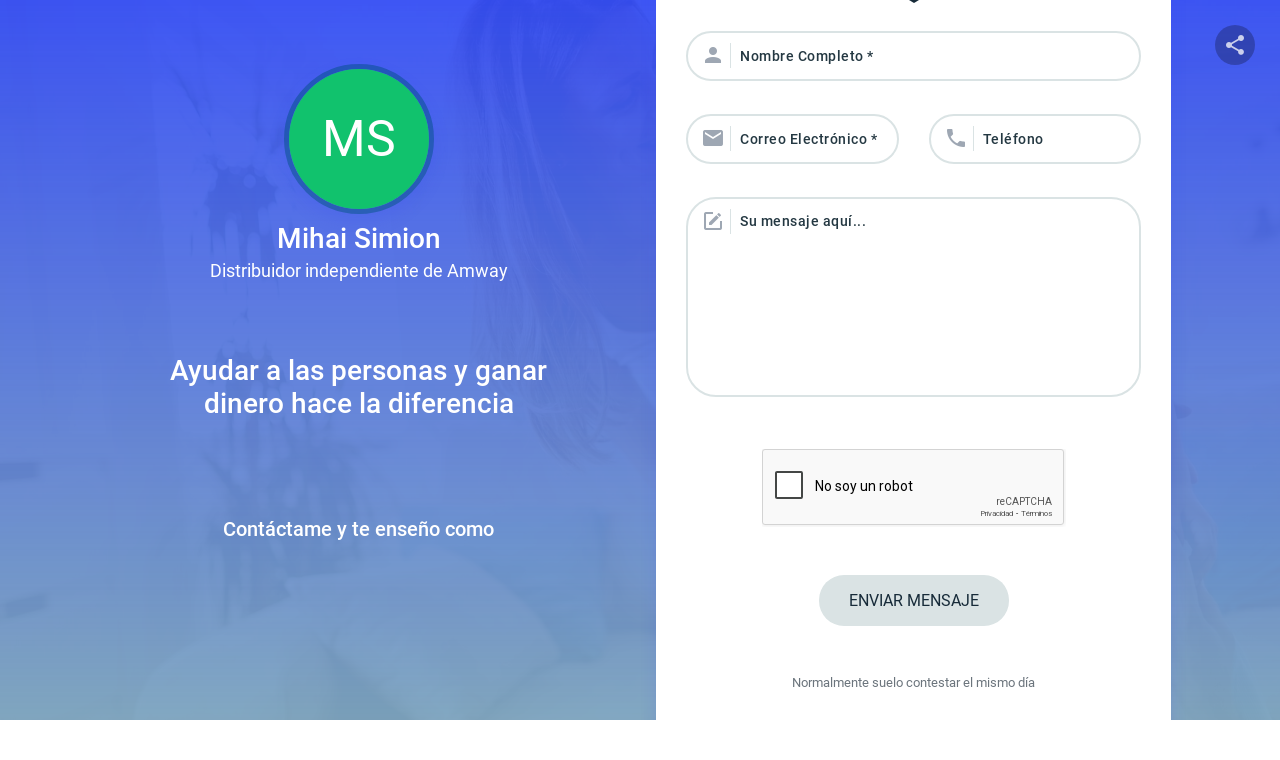

--- FILE ---
content_type: text/html; charset=utf-8
request_url: https://universomlm.com/distribuidor/amway/mihai-simion-419
body_size: 5014
content:
<!DOCTYPE html>
<html class="no-js css-menubar" lang="es-ES" itemscope="itemscope" itemtype="http://schema.org/WebPage">
<head>
<meta charset="UTF-8">
<meta http-equiv="X-UA-Compatible" content="IE=edge">
<meta name="viewport" content="width=device-width, initial-scale=1">
<meta name="google-site-verification" content="19G_vOefFtrHtx5jWihXBHRG-ce3x4l7pJUKkyLzmrk">
<title>Mihai Simion | Distribuidor independiente de Amway</title>
<meta name="description" content="Si te interesa tener éxito y ganar dinero en éste negocio, ponte en contacto conmigo y te enseño como lograrlo">
<meta name="robots" content="index,follow">
<meta name="keywords" content="Distribuidor MLM, Distribuidor Recomendado, Distribuidor independiente, Distribuidor de Amway">
<link rel="canonical" href="https://universomlm.com/distribuidor/amway/mihai-simion-419">
<meta property="og:locale" content="es_ES">
<meta property="og:type" content="article">
<meta property="op:markup_version" content="v1.0">
<meta property="article:publisher" content="https://www.facebook.com/universomlm/">
<meta property="article:tag" content="Distribuidor MLM">
<meta property="article:tag" content=" Distribuidor Recomendado">
<meta property="article:tag" content=" Distribuidor independiente">
<meta property="article:tag" content=" Distribuidor de Amway">
<meta property="article:section" content="">
<meta property="article:published_time" content="">
<meta property="article:modified_time" content="">
<meta property="og:updated_time" content="">
<meta property="og:title" content="Mihai Simion | Distribuidor independiente de Amway">
<meta property="og:description" content="Si te interesa tener éxito y ganar dinero en éste negocio, ponte en contacto conmigo y te enseño como lograrlo">
<meta property="og:url" content="https://universomlm.com/distribuidor/amway/mihai-simion-419">
<meta property="og:site_name" content="UniversoMLM">
<meta property="og:image" content="https://universomlm.com/assets/img/avatar_user/">
<meta property="og:image:secure_url" content="https://universomlm.com/assets/img/avatar_user/">
<meta property="og:image:width" content="400">
<meta property="og:image:height" content="400">
<meta property="fb:pages" content="562575117112014">
<meta name="twitter:card" content="summary_large_image">
<meta name="twitter:site" content="@universomlm">
<meta name="twitter:creator" content="@universomlm">
<meta name="twitter:title" content="Mihai Simion | Distribuidor independiente de Amway">
<meta name="twitter:description" content="Si te interesa tener éxito y ganar dinero en éste negocio, ponte en contacto conmigo y te enseño como lograrlo">
<meta name="twitter:url" content="https%3A%2F%2Funiversomlm.com%2Fdistribuidor%2Famway%2Fmihai-simion-419">
<meta name="twitter:image" content="https://universomlm.com/assets/img/avatar_user/">
<meta name="twitter:domain" content="universomlm.com">
<base href="https://universomlm.com/" target="_parent">
<!-- shortcut icon / apple-touch-icon -->
<link rel="shortcut icon" href="https://universomlm.com/favicon.ico" type="image/x-icon">
<link rel="apple-touch-icon" href="https://universomlm.com/assets/img/icons/apple-touch-icon-precomposed.png">
<link rel="apple-touch-icon" sizes="72x72" href="https://universomlm.com/assets/img/icons/apple-touch-icon-72x72-precomposed.png">
<link rel="apple-touch-icon" sizes="114x114" href="https://universomlm.com/assets/img/icons/apple-touch-icon-114x114-precomposed.png">
<link rel="apple-touch-icon" sizes="144x144" href="https://universomlm.com/assets/img/icons/apple-touch-icon-144x144-precomposed.png">
<!-- Source CSS -->
<link rel="stylesheet" href="https://universomlm.com/assets/front/css/style-distribuidor.css?v-0.6.0" media="all">
<link rel="stylesheet" type="text/css" href="https://universomlm.com/css/umlm-distribuidor-custom.php?v-0.6.0">
<!-- HTML5 shim and Respond.js IE8 support of HTML5 elements and media queries -->
<!--[if lt IE 9]>
<script src="https://oss.maxcdn.com/libs/html5shiv/3.7.0/html5shiv.js"></script>
<script src="https://oss.maxcdn.com/libs/respond.js/1.3.0/respond.min.js"></script>
<![endif]-->
</head>
<body> <noscript>This site attempts to protect users against <a href="https://www.owasp.org/index.php/Cross-Site_Request_Forgery_%28CSRF%29">
	Cross-Site Request Forgeries </a> attacks. In order to do so, you must have JavaScript enabled in your web browser otherwise this site will fail to work correctly for you.
	 See details of your web browser for how to enable JavaScript.</noscript>
<div class="btn-share">
	<a class="btn-icon d-block rounded-circle text-center cursor-pointer with-tooltip" data-action="share" data-toggle="modal" data-target="#m-to-share" data-original-title="Compartir" data-urlshare="https://universomlm.com/distribuidor/amway/mihai-simion-419"><i class="mdi mdi-share-variant"></i></a>
</div>
<section class="d-md-flex align-items-md-center">	
	<div class="container">
    	<div class="d-md-flex align-items-md-center">
        	<div class="col px-md-3 px-0">
                
                <div class="text-center pt-5 pt-md-0 mb-5">
                    <div class="avatar avatar-100 shadow">
                    <div class="d-flex align-items-center justify-content-center w-p100 h-p100 rounded-circle" style="background-color:#11C26D"><span class="text-white font-size-60"><span class="text-uppercase">ms</span></span></div>                    </div>
                    <h1 class="title-dt text-white h3 mt-2">Mihai Simion<span class="d-block text-white cursor-default">Distribuidor independiente de Amway</span></h1>
                </div>                                
                <div class="box-call-action text-center mb-5 mx-5">
                    <h2 class="text-call-action text-white mb-4 ">Ayudar a las personas y ganar dinero hace la diferencia</h2>
                                    </div>
                <div class="text-white cursor-default">
                    <h3 class="mb-3 h5 text-center">Contáctame y te enseño como</h3>
                                                                            </div>
                <div class="mt-3 mt-md-5">
                    <div class="text-center cursor-default">
                                                                                                                                                                                                                                                                                                                                                                                                                                                                                                                                                                                                                                                                                                                                                </div>
                </div>
                    
            </div>
            <div class="col my-5 my-md-0 px-md-4 px-0">            	
            	
            	<form id="form-contact-distribuitor" action="" role="form" class="shadow">
                	<h2 class="form-title">¿Estás ocupado? Yo te contacto <span class="bubble-arrow"></span></h2>
                	<div class="form-body">
                        <div class="row">
                             <div class="col-xs-12 col-sm-12 col-lg-12">
                                <div class="form-group">
                                    <input type="text" class="form-control" id="contact_name" placeholder="Nombre Completo *" name="name" data-rule-required="true" data-msg-required="Necesito que rellenes este campo">
                                    <label for="contact_name"><i class="mdi mdi-account"></i></label>
                                </div>
                            </div>
                            <div class="col-sm-12 col-md-6 col-lg-6">
                                <div class="form-group">                                
                                    <input type="text" class="form-control" id="contact_email" placeholder="Correo Electrónico *" name="email" data-rule-required="true" data-msg-required="Este campo también es necesario">
                                    <label for="contact_email"><i class="mdi mdi-email"></i></label>
                                </div>
                            </div>
                            <div class="col-sm-12 col-md-6 col-lg-6">
                                <div class="form-group">
                                    <input type="text" class="form-control" id="contact_phone" placeholder="Teléfono" name="phone">
                                    <label for="contact_phone"><i class="mdi mdi-phone"></i></label>
                                </div>
                            </div>
                            <div class="col-xs-12 col-sm-12 col-lg-12">
                                <div class="form-group">                                
                                    <textarea id="contact_message" class="form textarea form-control" placeholder="Su mensaje aquí..." name="message" rows="5"></textarea>
                                    <label for="contact_message"><i class="mdi mdi-square-edit-outline"></i></label>
                                </div>
								<input type="text" name="empresa" value="" class="invisible">
                            </div>
							<div class="col-xs-12 col-sm-12 col-lg-12">
								<div class="form-group mb-4">
									<div class="g-recaptcha" data-sitekey="6LfmATkUAAAAAHWY94AhAbcfP8DWf85NUAcn-ZLA"></div>
								</div>
							</div>
                            <div class="col-xs-12 col-sm-12 col-lg-12">
                                <div class="form-group text-center">
                                    <button type="submit" id="contact_submit" class="btn btn-send btn-round mt-4"><span>Enviar mensaje</span></button>
                                </div>
                            </div>
                            <div class="col-xs-12 col-sm-12 col-lg-12">
                                <p class="text-secondary text-center small mt-4 cursor-default">Normalmente suelo contestar el mismo día</p>
                            </div>
                        </div>
                    </div>
                    <input type="hidden" name="dt" value="419">
                    <input type="hidden" name="url" value="https://universomlm.com/distribuidor/amway/mihai-simion-419">					
                </form>
                
            </div>
        </div>
        <p class="small text-black-50 text-center my-5 mb-md-0 cursor-default">© 2026 Universomlm.com</p>
    </div>
</section>
<div class="gradient"></div>
<div class="capture-page cover-bg"></div>
<div class="modal fade modal-fill-in" id="m-to-share" data-backdrop="static" tabindex="-1" role="dialog"><div class="modal-dialog" role="document"><div class="modal-content"><div class="modal-header"><h5 class="modal-title" id="myBuildModal"><i class="mdi mdi-share-variant mr-2"></i>Compartir página</h5><button type="button" class="close" data-dismiss="modal" aria-label="Close"><i class="mdi mdi-close"></i></button></div><div class="modal-body"><div class="h-400 w-xs-320 py-4 py-md-0"><a href="javascript:void(0);" class="btn btn-tagged social-facebook m-1 w-150" data-href="https://www.facebook.com/sharer.php?u=" target="_blank"><span class="btn-tag"><i class="icon mdi mdi-facebook"></i></span>Facebook</a><a href="javascript:void(0);" class="btn btn-tagged social-twitter m-1 w-150" data-href="https://twitter.com/intent/tweet?url=" target="_blank"><span class="btn-tag"><i class="icon mdi mdi-twitter"></i></span>Twitter</a><a href="javascript:void(0);" class="btn btn-tagged social-pinterest m-1 w-150" data-href="https://pinterest.com/pin/create/bookmarklet/?url=" target="_blank"><span class="btn-tag"><i class="icon mdi mdi-pinterest"></i></span>Pinterest</a><a href="javascript:void(0);" class="btn btn-tagged social-linkedin m-1 w-150" data-href="https://www.linkedin.com/shareArticle?url=" target="_blank"><span class="btn-tag"><i class="icon mdi mdi-linkedin"></i></span>LinkedIn</a><a href="javascript:void(0);" class="btn btn-tagged social-tumblr m-1 w-150" data-href="https://www.tumblr.com/widgets/share/tool?canonicalUrl=" target="_blank"><span class="btn-tag"><i class="icon mdi mdi-tumblr"></i></span>Tumblr</a><a href="javascript:void(0);" class="btn btn-tagged social-vk m-1 w-150" data-href="https://vk.com/share.php?url=" target="_blank"><span class="btn-tag"><i class="icon mdi mdi-vk"></i></span>vKontakte</a><a href="javascript:void(0);" class="btn btn-tagged social-xing m-1 w-150" data-href="https://www.xing.com/app/user?op=share&url=" target="_blank"><span class="btn-tag"><i class="icon mdi mdi-xing"></i></span>Xing</a><a href="javascript:void(0);" class="btn btn-tagged social-reddit m-1 w-150" data-href="https://www.reddit.com/submit?url=" target="_blank"><span class="btn-tag"><i class="icon mdi mdi-reddit"></i></span>Reddit</a><a href="javascript:void(0);" class="btn btn-tagged social-whatsapp m-1 w-150" data-href="https://api.whatsapp.com://send?text=" target="_blank"><span class="btn-tag"><i class="icon mdi mdi-whatsapp"></i></span>Whatsapp</a><a href="javascript:void(0);" class="btn btn-tagged social-mailapp m-1 w-150" data-href="mailto:?subject=Hola amigo! me gustaría compartir contigo este artículo&amp;body=Visita este enlace: " target="_blank"><span class="btn-tag"><i class="icon mdi mdi-email"></i></span>Email App</a></div></div></div></div></div><!-- SCRIPTS -->
<script src="https://universomlm.com/assets/front/js/bundle-distribuidor.js?v-0.6.0"></script>
<script src='https://www.google.com/recaptcha/api.js?hl=es'></script>
<script type="text/javascript">
$(document).ready(function(){
	var $is_tooltip = $('[data-original-title], .with-tooltip'), form = '#form-contact-distribuitor', basePath = $('base').attr('href'),	processor = basePath+'process_front.php', box = '<div id="loading" class="content-loader"><div class="loader loader-tadpole font-size-80"></div><div class="loader-info">Enviado mensaje...</div></div>';
	
	$is_tooltip.tooltip({delay:{"show":500,"hide":100},boundary: 'window'});
	$is_tooltip.on('click',function(){
		$(this).tooltip("hide");
	});
	
	$.validator.addMethod("textonly", function(value, element){
		return this.optional(element) || /^[a-z0-9_-]+$/i.test(value);
	}, "");
	
	$.validator.addMethod("validphone", function(value, element){
		return this.optional(element) || /^((\+[1-9]{1,4}[ \-]*)|(\([0-9]{2,3}\)[ \-]*)|([0-9]{2,4})[ \-]*)*?[0-9]{3,4}?[ \-]*[0-9]{3,4}?$/i.test(value);
	}, "");
	
	var validator = $(form).validate({
		ignore:':hidden:not([data-plugin="selectPicker"])',
		errorClass: "invalid-feedback float-left",
		errorElement: "em",
		onfocusout: false,
		errorPlacement: function( error, element ){					
			var errTxt = $(error).text();						
			error.appendTo( element.closest(".form-group") );
		},
		success: function(label, element) {
			var invalidField = validator.numberOfInvalids();
			$(element).closest(".form-group").removeClass("is-invalid");						
		},
		highlight:function( element, errorClass, validClass ){
			$(element).closest(".form-group").addClass("is-invalid");
			$('#loading').remove();
		},
		submitHandler: function(form){
			$('body').append(box);
			$.ajax({
				type: "POST",
				url: processor+'?do=send_msg_distributor',
				data: $(form).serialize(),
				cache: false,
				success: function(data){
					var info = data.trim().split("-"), sTitle = (info[0] == 'success')?'¡Listo!':'Ops!';					
					setTimeout(function(){
						$('#loading').remove();
						swal({
							title: sTitle,
							html: '<p class="mb-15 font-size-16">'+info[1]+'</p>',
							type: info[0],
							confirmButtonText: 'Aceptar'
						}).then((result) => {
							if(result.value && info[0] == 'success'){								
								$(':input', form).each(function(){
									var type = this.type, tag = $(this).prop('tagName').toLowerCase();									
									$(this).parent('.form-group').removeClass('has-error').children('.error').remove();									
									if (type == 'text' || type == 'email' || type == 'password' || type == 'file' || tag == 'textarea'){
										$(this).val('');
									}
								});
							}
						});
					}, 750);
				}
			});				
			return false;
		}
	});
	
	$handleSocialShare();
});
</script>
<input type="hidden" id="csrfp_hidden_data_token" value="tk-umlm-forms">
<input type="hidden" id="csrfp_hidden_data_urls" value='[]'><script type="text/javascript" src="https://universomlm.com/csrfp/js/csrfprotector.js"></script>
</body>
</html>

--- FILE ---
content_type: text/html; charset=utf-8
request_url: https://www.google.com/recaptcha/api2/anchor?ar=1&k=6LfmATkUAAAAAHWY94AhAbcfP8DWf85NUAcn-ZLA&co=aHR0cHM6Ly91bml2ZXJzb21sbS5jb206NDQz&hl=es&v=PoyoqOPhxBO7pBk68S4YbpHZ&size=normal&anchor-ms=20000&execute-ms=30000&cb=z9p2e4dqd5u4
body_size: 49328
content:
<!DOCTYPE HTML><html dir="ltr" lang="es"><head><meta http-equiv="Content-Type" content="text/html; charset=UTF-8">
<meta http-equiv="X-UA-Compatible" content="IE=edge">
<title>reCAPTCHA</title>
<style type="text/css">
/* cyrillic-ext */
@font-face {
  font-family: 'Roboto';
  font-style: normal;
  font-weight: 400;
  font-stretch: 100%;
  src: url(//fonts.gstatic.com/s/roboto/v48/KFO7CnqEu92Fr1ME7kSn66aGLdTylUAMa3GUBHMdazTgWw.woff2) format('woff2');
  unicode-range: U+0460-052F, U+1C80-1C8A, U+20B4, U+2DE0-2DFF, U+A640-A69F, U+FE2E-FE2F;
}
/* cyrillic */
@font-face {
  font-family: 'Roboto';
  font-style: normal;
  font-weight: 400;
  font-stretch: 100%;
  src: url(//fonts.gstatic.com/s/roboto/v48/KFO7CnqEu92Fr1ME7kSn66aGLdTylUAMa3iUBHMdazTgWw.woff2) format('woff2');
  unicode-range: U+0301, U+0400-045F, U+0490-0491, U+04B0-04B1, U+2116;
}
/* greek-ext */
@font-face {
  font-family: 'Roboto';
  font-style: normal;
  font-weight: 400;
  font-stretch: 100%;
  src: url(//fonts.gstatic.com/s/roboto/v48/KFO7CnqEu92Fr1ME7kSn66aGLdTylUAMa3CUBHMdazTgWw.woff2) format('woff2');
  unicode-range: U+1F00-1FFF;
}
/* greek */
@font-face {
  font-family: 'Roboto';
  font-style: normal;
  font-weight: 400;
  font-stretch: 100%;
  src: url(//fonts.gstatic.com/s/roboto/v48/KFO7CnqEu92Fr1ME7kSn66aGLdTylUAMa3-UBHMdazTgWw.woff2) format('woff2');
  unicode-range: U+0370-0377, U+037A-037F, U+0384-038A, U+038C, U+038E-03A1, U+03A3-03FF;
}
/* math */
@font-face {
  font-family: 'Roboto';
  font-style: normal;
  font-weight: 400;
  font-stretch: 100%;
  src: url(//fonts.gstatic.com/s/roboto/v48/KFO7CnqEu92Fr1ME7kSn66aGLdTylUAMawCUBHMdazTgWw.woff2) format('woff2');
  unicode-range: U+0302-0303, U+0305, U+0307-0308, U+0310, U+0312, U+0315, U+031A, U+0326-0327, U+032C, U+032F-0330, U+0332-0333, U+0338, U+033A, U+0346, U+034D, U+0391-03A1, U+03A3-03A9, U+03B1-03C9, U+03D1, U+03D5-03D6, U+03F0-03F1, U+03F4-03F5, U+2016-2017, U+2034-2038, U+203C, U+2040, U+2043, U+2047, U+2050, U+2057, U+205F, U+2070-2071, U+2074-208E, U+2090-209C, U+20D0-20DC, U+20E1, U+20E5-20EF, U+2100-2112, U+2114-2115, U+2117-2121, U+2123-214F, U+2190, U+2192, U+2194-21AE, U+21B0-21E5, U+21F1-21F2, U+21F4-2211, U+2213-2214, U+2216-22FF, U+2308-230B, U+2310, U+2319, U+231C-2321, U+2336-237A, U+237C, U+2395, U+239B-23B7, U+23D0, U+23DC-23E1, U+2474-2475, U+25AF, U+25B3, U+25B7, U+25BD, U+25C1, U+25CA, U+25CC, U+25FB, U+266D-266F, U+27C0-27FF, U+2900-2AFF, U+2B0E-2B11, U+2B30-2B4C, U+2BFE, U+3030, U+FF5B, U+FF5D, U+1D400-1D7FF, U+1EE00-1EEFF;
}
/* symbols */
@font-face {
  font-family: 'Roboto';
  font-style: normal;
  font-weight: 400;
  font-stretch: 100%;
  src: url(//fonts.gstatic.com/s/roboto/v48/KFO7CnqEu92Fr1ME7kSn66aGLdTylUAMaxKUBHMdazTgWw.woff2) format('woff2');
  unicode-range: U+0001-000C, U+000E-001F, U+007F-009F, U+20DD-20E0, U+20E2-20E4, U+2150-218F, U+2190, U+2192, U+2194-2199, U+21AF, U+21E6-21F0, U+21F3, U+2218-2219, U+2299, U+22C4-22C6, U+2300-243F, U+2440-244A, U+2460-24FF, U+25A0-27BF, U+2800-28FF, U+2921-2922, U+2981, U+29BF, U+29EB, U+2B00-2BFF, U+4DC0-4DFF, U+FFF9-FFFB, U+10140-1018E, U+10190-1019C, U+101A0, U+101D0-101FD, U+102E0-102FB, U+10E60-10E7E, U+1D2C0-1D2D3, U+1D2E0-1D37F, U+1F000-1F0FF, U+1F100-1F1AD, U+1F1E6-1F1FF, U+1F30D-1F30F, U+1F315, U+1F31C, U+1F31E, U+1F320-1F32C, U+1F336, U+1F378, U+1F37D, U+1F382, U+1F393-1F39F, U+1F3A7-1F3A8, U+1F3AC-1F3AF, U+1F3C2, U+1F3C4-1F3C6, U+1F3CA-1F3CE, U+1F3D4-1F3E0, U+1F3ED, U+1F3F1-1F3F3, U+1F3F5-1F3F7, U+1F408, U+1F415, U+1F41F, U+1F426, U+1F43F, U+1F441-1F442, U+1F444, U+1F446-1F449, U+1F44C-1F44E, U+1F453, U+1F46A, U+1F47D, U+1F4A3, U+1F4B0, U+1F4B3, U+1F4B9, U+1F4BB, U+1F4BF, U+1F4C8-1F4CB, U+1F4D6, U+1F4DA, U+1F4DF, U+1F4E3-1F4E6, U+1F4EA-1F4ED, U+1F4F7, U+1F4F9-1F4FB, U+1F4FD-1F4FE, U+1F503, U+1F507-1F50B, U+1F50D, U+1F512-1F513, U+1F53E-1F54A, U+1F54F-1F5FA, U+1F610, U+1F650-1F67F, U+1F687, U+1F68D, U+1F691, U+1F694, U+1F698, U+1F6AD, U+1F6B2, U+1F6B9-1F6BA, U+1F6BC, U+1F6C6-1F6CF, U+1F6D3-1F6D7, U+1F6E0-1F6EA, U+1F6F0-1F6F3, U+1F6F7-1F6FC, U+1F700-1F7FF, U+1F800-1F80B, U+1F810-1F847, U+1F850-1F859, U+1F860-1F887, U+1F890-1F8AD, U+1F8B0-1F8BB, U+1F8C0-1F8C1, U+1F900-1F90B, U+1F93B, U+1F946, U+1F984, U+1F996, U+1F9E9, U+1FA00-1FA6F, U+1FA70-1FA7C, U+1FA80-1FA89, U+1FA8F-1FAC6, U+1FACE-1FADC, U+1FADF-1FAE9, U+1FAF0-1FAF8, U+1FB00-1FBFF;
}
/* vietnamese */
@font-face {
  font-family: 'Roboto';
  font-style: normal;
  font-weight: 400;
  font-stretch: 100%;
  src: url(//fonts.gstatic.com/s/roboto/v48/KFO7CnqEu92Fr1ME7kSn66aGLdTylUAMa3OUBHMdazTgWw.woff2) format('woff2');
  unicode-range: U+0102-0103, U+0110-0111, U+0128-0129, U+0168-0169, U+01A0-01A1, U+01AF-01B0, U+0300-0301, U+0303-0304, U+0308-0309, U+0323, U+0329, U+1EA0-1EF9, U+20AB;
}
/* latin-ext */
@font-face {
  font-family: 'Roboto';
  font-style: normal;
  font-weight: 400;
  font-stretch: 100%;
  src: url(//fonts.gstatic.com/s/roboto/v48/KFO7CnqEu92Fr1ME7kSn66aGLdTylUAMa3KUBHMdazTgWw.woff2) format('woff2');
  unicode-range: U+0100-02BA, U+02BD-02C5, U+02C7-02CC, U+02CE-02D7, U+02DD-02FF, U+0304, U+0308, U+0329, U+1D00-1DBF, U+1E00-1E9F, U+1EF2-1EFF, U+2020, U+20A0-20AB, U+20AD-20C0, U+2113, U+2C60-2C7F, U+A720-A7FF;
}
/* latin */
@font-face {
  font-family: 'Roboto';
  font-style: normal;
  font-weight: 400;
  font-stretch: 100%;
  src: url(//fonts.gstatic.com/s/roboto/v48/KFO7CnqEu92Fr1ME7kSn66aGLdTylUAMa3yUBHMdazQ.woff2) format('woff2');
  unicode-range: U+0000-00FF, U+0131, U+0152-0153, U+02BB-02BC, U+02C6, U+02DA, U+02DC, U+0304, U+0308, U+0329, U+2000-206F, U+20AC, U+2122, U+2191, U+2193, U+2212, U+2215, U+FEFF, U+FFFD;
}
/* cyrillic-ext */
@font-face {
  font-family: 'Roboto';
  font-style: normal;
  font-weight: 500;
  font-stretch: 100%;
  src: url(//fonts.gstatic.com/s/roboto/v48/KFO7CnqEu92Fr1ME7kSn66aGLdTylUAMa3GUBHMdazTgWw.woff2) format('woff2');
  unicode-range: U+0460-052F, U+1C80-1C8A, U+20B4, U+2DE0-2DFF, U+A640-A69F, U+FE2E-FE2F;
}
/* cyrillic */
@font-face {
  font-family: 'Roboto';
  font-style: normal;
  font-weight: 500;
  font-stretch: 100%;
  src: url(//fonts.gstatic.com/s/roboto/v48/KFO7CnqEu92Fr1ME7kSn66aGLdTylUAMa3iUBHMdazTgWw.woff2) format('woff2');
  unicode-range: U+0301, U+0400-045F, U+0490-0491, U+04B0-04B1, U+2116;
}
/* greek-ext */
@font-face {
  font-family: 'Roboto';
  font-style: normal;
  font-weight: 500;
  font-stretch: 100%;
  src: url(//fonts.gstatic.com/s/roboto/v48/KFO7CnqEu92Fr1ME7kSn66aGLdTylUAMa3CUBHMdazTgWw.woff2) format('woff2');
  unicode-range: U+1F00-1FFF;
}
/* greek */
@font-face {
  font-family: 'Roboto';
  font-style: normal;
  font-weight: 500;
  font-stretch: 100%;
  src: url(//fonts.gstatic.com/s/roboto/v48/KFO7CnqEu92Fr1ME7kSn66aGLdTylUAMa3-UBHMdazTgWw.woff2) format('woff2');
  unicode-range: U+0370-0377, U+037A-037F, U+0384-038A, U+038C, U+038E-03A1, U+03A3-03FF;
}
/* math */
@font-face {
  font-family: 'Roboto';
  font-style: normal;
  font-weight: 500;
  font-stretch: 100%;
  src: url(//fonts.gstatic.com/s/roboto/v48/KFO7CnqEu92Fr1ME7kSn66aGLdTylUAMawCUBHMdazTgWw.woff2) format('woff2');
  unicode-range: U+0302-0303, U+0305, U+0307-0308, U+0310, U+0312, U+0315, U+031A, U+0326-0327, U+032C, U+032F-0330, U+0332-0333, U+0338, U+033A, U+0346, U+034D, U+0391-03A1, U+03A3-03A9, U+03B1-03C9, U+03D1, U+03D5-03D6, U+03F0-03F1, U+03F4-03F5, U+2016-2017, U+2034-2038, U+203C, U+2040, U+2043, U+2047, U+2050, U+2057, U+205F, U+2070-2071, U+2074-208E, U+2090-209C, U+20D0-20DC, U+20E1, U+20E5-20EF, U+2100-2112, U+2114-2115, U+2117-2121, U+2123-214F, U+2190, U+2192, U+2194-21AE, U+21B0-21E5, U+21F1-21F2, U+21F4-2211, U+2213-2214, U+2216-22FF, U+2308-230B, U+2310, U+2319, U+231C-2321, U+2336-237A, U+237C, U+2395, U+239B-23B7, U+23D0, U+23DC-23E1, U+2474-2475, U+25AF, U+25B3, U+25B7, U+25BD, U+25C1, U+25CA, U+25CC, U+25FB, U+266D-266F, U+27C0-27FF, U+2900-2AFF, U+2B0E-2B11, U+2B30-2B4C, U+2BFE, U+3030, U+FF5B, U+FF5D, U+1D400-1D7FF, U+1EE00-1EEFF;
}
/* symbols */
@font-face {
  font-family: 'Roboto';
  font-style: normal;
  font-weight: 500;
  font-stretch: 100%;
  src: url(//fonts.gstatic.com/s/roboto/v48/KFO7CnqEu92Fr1ME7kSn66aGLdTylUAMaxKUBHMdazTgWw.woff2) format('woff2');
  unicode-range: U+0001-000C, U+000E-001F, U+007F-009F, U+20DD-20E0, U+20E2-20E4, U+2150-218F, U+2190, U+2192, U+2194-2199, U+21AF, U+21E6-21F0, U+21F3, U+2218-2219, U+2299, U+22C4-22C6, U+2300-243F, U+2440-244A, U+2460-24FF, U+25A0-27BF, U+2800-28FF, U+2921-2922, U+2981, U+29BF, U+29EB, U+2B00-2BFF, U+4DC0-4DFF, U+FFF9-FFFB, U+10140-1018E, U+10190-1019C, U+101A0, U+101D0-101FD, U+102E0-102FB, U+10E60-10E7E, U+1D2C0-1D2D3, U+1D2E0-1D37F, U+1F000-1F0FF, U+1F100-1F1AD, U+1F1E6-1F1FF, U+1F30D-1F30F, U+1F315, U+1F31C, U+1F31E, U+1F320-1F32C, U+1F336, U+1F378, U+1F37D, U+1F382, U+1F393-1F39F, U+1F3A7-1F3A8, U+1F3AC-1F3AF, U+1F3C2, U+1F3C4-1F3C6, U+1F3CA-1F3CE, U+1F3D4-1F3E0, U+1F3ED, U+1F3F1-1F3F3, U+1F3F5-1F3F7, U+1F408, U+1F415, U+1F41F, U+1F426, U+1F43F, U+1F441-1F442, U+1F444, U+1F446-1F449, U+1F44C-1F44E, U+1F453, U+1F46A, U+1F47D, U+1F4A3, U+1F4B0, U+1F4B3, U+1F4B9, U+1F4BB, U+1F4BF, U+1F4C8-1F4CB, U+1F4D6, U+1F4DA, U+1F4DF, U+1F4E3-1F4E6, U+1F4EA-1F4ED, U+1F4F7, U+1F4F9-1F4FB, U+1F4FD-1F4FE, U+1F503, U+1F507-1F50B, U+1F50D, U+1F512-1F513, U+1F53E-1F54A, U+1F54F-1F5FA, U+1F610, U+1F650-1F67F, U+1F687, U+1F68D, U+1F691, U+1F694, U+1F698, U+1F6AD, U+1F6B2, U+1F6B9-1F6BA, U+1F6BC, U+1F6C6-1F6CF, U+1F6D3-1F6D7, U+1F6E0-1F6EA, U+1F6F0-1F6F3, U+1F6F7-1F6FC, U+1F700-1F7FF, U+1F800-1F80B, U+1F810-1F847, U+1F850-1F859, U+1F860-1F887, U+1F890-1F8AD, U+1F8B0-1F8BB, U+1F8C0-1F8C1, U+1F900-1F90B, U+1F93B, U+1F946, U+1F984, U+1F996, U+1F9E9, U+1FA00-1FA6F, U+1FA70-1FA7C, U+1FA80-1FA89, U+1FA8F-1FAC6, U+1FACE-1FADC, U+1FADF-1FAE9, U+1FAF0-1FAF8, U+1FB00-1FBFF;
}
/* vietnamese */
@font-face {
  font-family: 'Roboto';
  font-style: normal;
  font-weight: 500;
  font-stretch: 100%;
  src: url(//fonts.gstatic.com/s/roboto/v48/KFO7CnqEu92Fr1ME7kSn66aGLdTylUAMa3OUBHMdazTgWw.woff2) format('woff2');
  unicode-range: U+0102-0103, U+0110-0111, U+0128-0129, U+0168-0169, U+01A0-01A1, U+01AF-01B0, U+0300-0301, U+0303-0304, U+0308-0309, U+0323, U+0329, U+1EA0-1EF9, U+20AB;
}
/* latin-ext */
@font-face {
  font-family: 'Roboto';
  font-style: normal;
  font-weight: 500;
  font-stretch: 100%;
  src: url(//fonts.gstatic.com/s/roboto/v48/KFO7CnqEu92Fr1ME7kSn66aGLdTylUAMa3KUBHMdazTgWw.woff2) format('woff2');
  unicode-range: U+0100-02BA, U+02BD-02C5, U+02C7-02CC, U+02CE-02D7, U+02DD-02FF, U+0304, U+0308, U+0329, U+1D00-1DBF, U+1E00-1E9F, U+1EF2-1EFF, U+2020, U+20A0-20AB, U+20AD-20C0, U+2113, U+2C60-2C7F, U+A720-A7FF;
}
/* latin */
@font-face {
  font-family: 'Roboto';
  font-style: normal;
  font-weight: 500;
  font-stretch: 100%;
  src: url(//fonts.gstatic.com/s/roboto/v48/KFO7CnqEu92Fr1ME7kSn66aGLdTylUAMa3yUBHMdazQ.woff2) format('woff2');
  unicode-range: U+0000-00FF, U+0131, U+0152-0153, U+02BB-02BC, U+02C6, U+02DA, U+02DC, U+0304, U+0308, U+0329, U+2000-206F, U+20AC, U+2122, U+2191, U+2193, U+2212, U+2215, U+FEFF, U+FFFD;
}
/* cyrillic-ext */
@font-face {
  font-family: 'Roboto';
  font-style: normal;
  font-weight: 900;
  font-stretch: 100%;
  src: url(//fonts.gstatic.com/s/roboto/v48/KFO7CnqEu92Fr1ME7kSn66aGLdTylUAMa3GUBHMdazTgWw.woff2) format('woff2');
  unicode-range: U+0460-052F, U+1C80-1C8A, U+20B4, U+2DE0-2DFF, U+A640-A69F, U+FE2E-FE2F;
}
/* cyrillic */
@font-face {
  font-family: 'Roboto';
  font-style: normal;
  font-weight: 900;
  font-stretch: 100%;
  src: url(//fonts.gstatic.com/s/roboto/v48/KFO7CnqEu92Fr1ME7kSn66aGLdTylUAMa3iUBHMdazTgWw.woff2) format('woff2');
  unicode-range: U+0301, U+0400-045F, U+0490-0491, U+04B0-04B1, U+2116;
}
/* greek-ext */
@font-face {
  font-family: 'Roboto';
  font-style: normal;
  font-weight: 900;
  font-stretch: 100%;
  src: url(//fonts.gstatic.com/s/roboto/v48/KFO7CnqEu92Fr1ME7kSn66aGLdTylUAMa3CUBHMdazTgWw.woff2) format('woff2');
  unicode-range: U+1F00-1FFF;
}
/* greek */
@font-face {
  font-family: 'Roboto';
  font-style: normal;
  font-weight: 900;
  font-stretch: 100%;
  src: url(//fonts.gstatic.com/s/roboto/v48/KFO7CnqEu92Fr1ME7kSn66aGLdTylUAMa3-UBHMdazTgWw.woff2) format('woff2');
  unicode-range: U+0370-0377, U+037A-037F, U+0384-038A, U+038C, U+038E-03A1, U+03A3-03FF;
}
/* math */
@font-face {
  font-family: 'Roboto';
  font-style: normal;
  font-weight: 900;
  font-stretch: 100%;
  src: url(//fonts.gstatic.com/s/roboto/v48/KFO7CnqEu92Fr1ME7kSn66aGLdTylUAMawCUBHMdazTgWw.woff2) format('woff2');
  unicode-range: U+0302-0303, U+0305, U+0307-0308, U+0310, U+0312, U+0315, U+031A, U+0326-0327, U+032C, U+032F-0330, U+0332-0333, U+0338, U+033A, U+0346, U+034D, U+0391-03A1, U+03A3-03A9, U+03B1-03C9, U+03D1, U+03D5-03D6, U+03F0-03F1, U+03F4-03F5, U+2016-2017, U+2034-2038, U+203C, U+2040, U+2043, U+2047, U+2050, U+2057, U+205F, U+2070-2071, U+2074-208E, U+2090-209C, U+20D0-20DC, U+20E1, U+20E5-20EF, U+2100-2112, U+2114-2115, U+2117-2121, U+2123-214F, U+2190, U+2192, U+2194-21AE, U+21B0-21E5, U+21F1-21F2, U+21F4-2211, U+2213-2214, U+2216-22FF, U+2308-230B, U+2310, U+2319, U+231C-2321, U+2336-237A, U+237C, U+2395, U+239B-23B7, U+23D0, U+23DC-23E1, U+2474-2475, U+25AF, U+25B3, U+25B7, U+25BD, U+25C1, U+25CA, U+25CC, U+25FB, U+266D-266F, U+27C0-27FF, U+2900-2AFF, U+2B0E-2B11, U+2B30-2B4C, U+2BFE, U+3030, U+FF5B, U+FF5D, U+1D400-1D7FF, U+1EE00-1EEFF;
}
/* symbols */
@font-face {
  font-family: 'Roboto';
  font-style: normal;
  font-weight: 900;
  font-stretch: 100%;
  src: url(//fonts.gstatic.com/s/roboto/v48/KFO7CnqEu92Fr1ME7kSn66aGLdTylUAMaxKUBHMdazTgWw.woff2) format('woff2');
  unicode-range: U+0001-000C, U+000E-001F, U+007F-009F, U+20DD-20E0, U+20E2-20E4, U+2150-218F, U+2190, U+2192, U+2194-2199, U+21AF, U+21E6-21F0, U+21F3, U+2218-2219, U+2299, U+22C4-22C6, U+2300-243F, U+2440-244A, U+2460-24FF, U+25A0-27BF, U+2800-28FF, U+2921-2922, U+2981, U+29BF, U+29EB, U+2B00-2BFF, U+4DC0-4DFF, U+FFF9-FFFB, U+10140-1018E, U+10190-1019C, U+101A0, U+101D0-101FD, U+102E0-102FB, U+10E60-10E7E, U+1D2C0-1D2D3, U+1D2E0-1D37F, U+1F000-1F0FF, U+1F100-1F1AD, U+1F1E6-1F1FF, U+1F30D-1F30F, U+1F315, U+1F31C, U+1F31E, U+1F320-1F32C, U+1F336, U+1F378, U+1F37D, U+1F382, U+1F393-1F39F, U+1F3A7-1F3A8, U+1F3AC-1F3AF, U+1F3C2, U+1F3C4-1F3C6, U+1F3CA-1F3CE, U+1F3D4-1F3E0, U+1F3ED, U+1F3F1-1F3F3, U+1F3F5-1F3F7, U+1F408, U+1F415, U+1F41F, U+1F426, U+1F43F, U+1F441-1F442, U+1F444, U+1F446-1F449, U+1F44C-1F44E, U+1F453, U+1F46A, U+1F47D, U+1F4A3, U+1F4B0, U+1F4B3, U+1F4B9, U+1F4BB, U+1F4BF, U+1F4C8-1F4CB, U+1F4D6, U+1F4DA, U+1F4DF, U+1F4E3-1F4E6, U+1F4EA-1F4ED, U+1F4F7, U+1F4F9-1F4FB, U+1F4FD-1F4FE, U+1F503, U+1F507-1F50B, U+1F50D, U+1F512-1F513, U+1F53E-1F54A, U+1F54F-1F5FA, U+1F610, U+1F650-1F67F, U+1F687, U+1F68D, U+1F691, U+1F694, U+1F698, U+1F6AD, U+1F6B2, U+1F6B9-1F6BA, U+1F6BC, U+1F6C6-1F6CF, U+1F6D3-1F6D7, U+1F6E0-1F6EA, U+1F6F0-1F6F3, U+1F6F7-1F6FC, U+1F700-1F7FF, U+1F800-1F80B, U+1F810-1F847, U+1F850-1F859, U+1F860-1F887, U+1F890-1F8AD, U+1F8B0-1F8BB, U+1F8C0-1F8C1, U+1F900-1F90B, U+1F93B, U+1F946, U+1F984, U+1F996, U+1F9E9, U+1FA00-1FA6F, U+1FA70-1FA7C, U+1FA80-1FA89, U+1FA8F-1FAC6, U+1FACE-1FADC, U+1FADF-1FAE9, U+1FAF0-1FAF8, U+1FB00-1FBFF;
}
/* vietnamese */
@font-face {
  font-family: 'Roboto';
  font-style: normal;
  font-weight: 900;
  font-stretch: 100%;
  src: url(//fonts.gstatic.com/s/roboto/v48/KFO7CnqEu92Fr1ME7kSn66aGLdTylUAMa3OUBHMdazTgWw.woff2) format('woff2');
  unicode-range: U+0102-0103, U+0110-0111, U+0128-0129, U+0168-0169, U+01A0-01A1, U+01AF-01B0, U+0300-0301, U+0303-0304, U+0308-0309, U+0323, U+0329, U+1EA0-1EF9, U+20AB;
}
/* latin-ext */
@font-face {
  font-family: 'Roboto';
  font-style: normal;
  font-weight: 900;
  font-stretch: 100%;
  src: url(//fonts.gstatic.com/s/roboto/v48/KFO7CnqEu92Fr1ME7kSn66aGLdTylUAMa3KUBHMdazTgWw.woff2) format('woff2');
  unicode-range: U+0100-02BA, U+02BD-02C5, U+02C7-02CC, U+02CE-02D7, U+02DD-02FF, U+0304, U+0308, U+0329, U+1D00-1DBF, U+1E00-1E9F, U+1EF2-1EFF, U+2020, U+20A0-20AB, U+20AD-20C0, U+2113, U+2C60-2C7F, U+A720-A7FF;
}
/* latin */
@font-face {
  font-family: 'Roboto';
  font-style: normal;
  font-weight: 900;
  font-stretch: 100%;
  src: url(//fonts.gstatic.com/s/roboto/v48/KFO7CnqEu92Fr1ME7kSn66aGLdTylUAMa3yUBHMdazQ.woff2) format('woff2');
  unicode-range: U+0000-00FF, U+0131, U+0152-0153, U+02BB-02BC, U+02C6, U+02DA, U+02DC, U+0304, U+0308, U+0329, U+2000-206F, U+20AC, U+2122, U+2191, U+2193, U+2212, U+2215, U+FEFF, U+FFFD;
}

</style>
<link rel="stylesheet" type="text/css" href="https://www.gstatic.com/recaptcha/releases/PoyoqOPhxBO7pBk68S4YbpHZ/styles__ltr.css">
<script nonce="d0yV0c9v2PGHpHTvV4CGBg" type="text/javascript">window['__recaptcha_api'] = 'https://www.google.com/recaptcha/api2/';</script>
<script type="text/javascript" src="https://www.gstatic.com/recaptcha/releases/PoyoqOPhxBO7pBk68S4YbpHZ/recaptcha__es.js" nonce="d0yV0c9v2PGHpHTvV4CGBg">
      
    </script></head>
<body><div id="rc-anchor-alert" class="rc-anchor-alert"></div>
<input type="hidden" id="recaptcha-token" value="[base64]">
<script type="text/javascript" nonce="d0yV0c9v2PGHpHTvV4CGBg">
      recaptcha.anchor.Main.init("[\x22ainput\x22,[\x22bgdata\x22,\x22\x22,\[base64]/[base64]/UltIKytdPWE6KGE8MjA0OD9SW0grK109YT4+NnwxOTI6KChhJjY0NTEyKT09NTUyOTYmJnErMTxoLmxlbmd0aCYmKGguY2hhckNvZGVBdChxKzEpJjY0NTEyKT09NTYzMjA/[base64]/MjU1OlI/[base64]/[base64]/[base64]/[base64]/[base64]/[base64]/[base64]/[base64]/[base64]/[base64]\x22,\[base64]\\u003d\\u003d\x22,\x22InzCgGE3wqbDtGPDi8Krw5jCpUElw7DCqiQVwp3Cr8OfwpLDtsKmEXvCgMKmPCwbwokOwpVZwqrDqULCrC/DjX9UV8Kvw4YTfcKFwoIwXWPDhsOSPD54NMKIw6LDtB3CuhU7FH9Gw4rCqMOYR8O6w5xmwoViwoYLw7VybsKsw5bDtcOpIgbDlsO/wonCksOdLFPCjMKhwr/CtEPDtnvDrcODRwQrY8KXw5VIw7LDvEPDkcO6J8KyXxbDgm7DjsKjPcOcJG8lw7gTS8Ohwo4PKMOBGDIcwq/CjcOBwrJdwrY0SErDvl0Twp7DnsKVwpPDuMKdwqFXHiPCusOfL1IRwrbDpMKzDBQ8B8KdwrTCqj/DqsOgcEIIwpLClsKPP8OPZ2PCgsOTw7nDgMKlw4vDiVBnw5lVVA5zw6oWSGkbLWfDq8OGDXnCjmPCm1PDrsOqCFPCu8KNFCzCulvDnGV4CMOpwrXClU/Di0ofMnDDtEfDn8ObwqcZKEISTMOiQMKTwq/[base64]/[base64]/Co8Ksw7vDm8Oba8Kmwr9xTCbDpMOYdcKOeMOeaMO7wpvCozXChMK4w6nCvVlvJlMKw7d0VwfCvcK7EXlVIWFIw5tzw67Cn8ODFi3CkcOQAnrDqsOlw7fCm1XCjcKmdMKLUsKmwrdBwrA7w4/DuhXCvGvCpcK2w6l7UFd3I8KFwqfDtELDncKOOC3DsUMKwobCsMO3wrIAwrXCp8Onwr/DgyjDhmo0dlvCkRUeH8KXXMOVw70IXcKDWMOzE0wPw63CoMOBcA/CgcKZwpQ/X03DqcOww45JwpszIcOZOcKMHjXCiU1sDcK7w7XDhBhDCcOANMOFw4MKasOswrglNlcJwp4YJkrCj8OHw5RlbSDDiXFwDzzDizYpKMOawqHCkQILw7XDmcKUw5URVsK2w4LDhsOELsOYw6XDtyrDlz8NScOMwpMnw6wEH8KHwqo7OcK5w7zCnFh6Ow/DgDoLeVxew5/Ciy/CrsKIw4bDllp1ZcKESzjCom7DkSDClg/DigbDicO8wrLDpy1hwrojFsO0woHClj/CrMOoSsOuw5rDoww3YGbDnMOYwr7DhH0GE2bDgcK5T8KIw4Ulwq/[base64]/CssKGN8OlwqVJwozDo8OSwr/CgMO4w77DgsOmPcKVTiHDmMKjby87w6vDrxzCicKcLcK2wqx4wrPCqsOSw5olwq7Ci2ZNPcOFw6wwDUNjQGQMeUkfX8KWw6Nec0PDgWnCtyQbGWvCkcKiw4dNFGVswo8lGkN8JDp8w6Vaw7MIwotbwo3CuwHCl0DCvhPCqR/DuU0zAiJGW1LCq0leMsO+w4zDoybClMO4dsKxJsKCw53DlcKAa8Kaw7Bqw4HDqA/Cp8OFewQoViYRw6FpCCEIwocdwp1oX8KdKcKdw7IiKhPDlQvDkXvDpcO2w4hRIDAfwo3Dq8OFEcO5OMKkwpLCnMKYeVJVKx/CgnrCisOjGsOAQMKNM0vCqMKjZ8O1U8KeCsOrw7zDr3vDr0ZTZ8ODwq/CrjTDqyAIwqrDo8Ojw5/[base64]/XDwgwoRfwrUQWcKsM8KYVcOAdE5ywrvCr8OFBGIqe2tsFkhMS0PDrkUuJ8OxdMOFwovDncKURh5FYcOPMgobXcKMw4vDpgNKwqdqVj/ClHJdVFLDlMOSw6rDgsKrLxvCqkxwBRjCmkjDicKuLHDCrm0Dwo/CqMKWw6bDujHDn1kOw67CjMOBwo0Qw5PCucORRsOqAMKlw4TCucO6OxkZNWjCvMO7HsOpwqctL8KCN2XDgMOTPsO6MSrDgn/[base64]/Cq8O7w7zCvAbCrcOZSihJwr19w60OwovDosObZi5pwrY2wph+XsKQQMORd8OrX3JJUcKodxvCicOPe8KISxxDwr/DkcOww6LDg8KRNF0uw6A+Jx3Do2TDtsOKDMK0wovDphnDgMOFw4V2w7kxwoxMwr5uw4TCkQtew4s2NBs+wrvDusKDw5DCuMKiwq3DoMKEw5A6SU0KdMKhw409RU9MPDQFOUHDpsK/[base64]/DqlfClGnDlsKbNj/DqTLCkMOLNCB7w619w7LDvcOdw6FfMj/Cp8OqM2FaSm0TLMO3wrVwwoJAHTVWw49ywpnCiMOpw57Dk8O6wp9Va8KZw6QGw6zDqsOwwrxmW8ObXSLDssOMwooaD8Klw67DmcOSb8KZwr1Uw6Z7wqtkw4HDkcOcw70ew4DDl2bCi0Z4w53DgkXDqiZ9RjXCvlHClcKJw4/[base64]/w5nCkkkywr/CvgxfFDrCq8O8w4knwpBrAB/CpTxewrPCkkAiMEDDhsOZw6DDuj1Qa8Kmw6oDw7nCtcKYwo7DpsOwHMKowqQ6DMO2T8KoYsOHeVoVwq7Dn8KBCcKkZCdhUcO7FmjCkMO5w7IhRz/DhlTCki3DosOhw47CqzrCsjHCiMOHwqU+w6tMwrUjw6/CtcKSwqfCkxBww5x/QF/DqcKqwp5rdWIpZX57aH3DusOOeXYZCSpXe8ODHsOxFcKTVRTCs8O/FwHDj8KVesOHwp3DohQoJwUwwp4+b8OBwrrCqBlEAMO5fj7DnsKXwoF5w79mMsO3H0/[base64]/DqmNBXD1ZwojDtgUbw67CmjHCon/ClgkNwq1Gd8Kiw5g5wrtww706OsKBw6vChcKcw6RKUVzDvsKqJQoOWcOYUcOqM1nDo8KjJ8KRVSFxecKgXGTChcOTw5/DnMOmDBXDvsO1w6rDsMKaIxwnwo7DuE3DhDFsw4kpIcO0w617wqdVRcKaw5TDgAPCojs8wpvCh8OVHWjDpcOww4kICsKBAzHDp2nDrMOyw7XDkDXCmMK+XhLDixbDrD9OK8Kkw40FwrU6w5pxwqcmwrM8TX91Jn5eacK+wrnDrMKbRXjChnrCs8Omw5dfwr/CqcKJdgfCryQMTcKcKMKbHgvDi3k2GMOtBCzCn3HDnUMBwodEfm/DripEw5M2WT/[base64]/DlsKUfMOkwpZMIsKEw5AJGVTCoWByw5tvw70Hw54UwrvCqsOtIGnCp0XDuxXCjRfCm8KDwpDCt8OpSsO+V8OrSnxhw45Pw7LCqWPCgcOlDsO2wrp1w6PDp190EQDClwbCqjY2wqbCnzU4I2rDusKGYwlKw5kLZMKJHEXCsztzIcO4w5BNw4PDsMK4cg/[base64]/w6TDqcKdwqIUKcOXY8K2PQLCmMOGHA85w6RAZmVgbhXCjcKqwrMRa1d/[base64]/CjjXCvQDDlcO2S8KgwpjDrHTDk1LDrmzCuGM/wqk1RcO4w6DCjsOrw4gjw5zDvcOhdVJhw6xrbcODZ2F/wqkJw6LCvHhPcBHCoybCnsOVw4p7ZcOVwphtwqEKw7zDncOeDk8Iw6jCsjMcLsKPG8KfbcKuw5/[base64]/S8K7w594TsKJwohJFB/DvsKJwojCskdpwqHDtADDmyLCiBYLd0d8w7LCqVbCmMKmWsOkwpYmP8KkLsOKwo7Cokl/ZlkxGMKfw7gYwrVNwqlRw57DtELCuMKow4Ayw4jCkmgaw5I8XsOiN2HCgMOrw4PDiy/Dn8KvwoDCmx5gwqZNwpEMwrZbw70CMsOwHEbDmGTChcOLLFXCrcKvwrvCisOlCCl8w47Dm1xmVC7Dm0fCu1IDwqVXwo7Di8OSVzlcwrQKbsKUMETDozJjTcK9w6vDp3HCtsO+wrkLXgXCjnhxP2XClQEnwp/[base64]/CsMO4w4gNwpA8w4I2EMORJ8Kcw5wIw5c/Q3nCqMOuwq9FwqPCgyMRw4A7KsKswp3DrcKTf8OmL1PDmsOUw6DDtQw5dmMzwpU6NsKcB8KpBR/CkcO+w6rDlsOiWsOEL0MgLUhEwr/[base64]/w6dowpbDhU/DmcOFwovCt8KMfhxQwovCucOfTMKaw4zDsxvDmHXClMK/[base64]/CgcKzScOaw4Eaw55JFcKfB8KmEcK+wr0ARMOENjjCj3tQZFc+w5vDuXwYwqfDvsOhXMKLaMKswrDDkMO+KVXDqMOvHlc0w5jCvsOKO8KEL1/Ds8KRGwfCpMKdwp9vw6Qxw7bDncKeAyQsEMK7YQTCujQiIcKiTTLCj8OVw79qeRvDnXbDr3vDuB/DsGtzw4l0wprDsCfCiRxpUMOyRSwYw6XDssKQM2vCmSjCksO/[base64]/[base64]/RGYWUsOVKMKVYlgpKxsMwrHCqFMTw6fCoMK1w640wqPCpsOWw7JTCEQUd8Onw6zDozVCBMOzazI6PiQrw5EqDMKIwrbDuDBbPVlHEcOjwoUgwp4HwoPCssO4w5IgesOwQMOdQi/Dg8KOw7InfsKYFkI9O8OGJjTCtzcRw6Y3BMO/[base64]/DlcObdcKmw6HCmcOUWsKwXjnDqUXCuAcGwqrCvsO3SyvChsOwZMKFwowKw6TDtD04wrxMIicEw73DlEDCncKaCcKDw77CgMOqwoHDs0DDpcOFacKtwokZwoDCkMKuw43Cm8K0XsK5U391YsKdLiTDhgzDoMOhHcKMwqLDiMOANhpxwq/DpMOUwqYqw6TCohXDu8O7w4rDiMOmw7HChcOTw4IfNStJPCrDrUF4w6pqwrpZCXRyFH7Dv8Odw7/Cl33CqsO2EwHCtQLCvMO6D8KbDX7CocOYFcKcwohLNXtHI8OiwrstwqPDtz1+wprDt8KkJMKXwq0jw6YeIMOpOATCicKKEMKSPwt0wpPCrMO7CcOhwq96w59OWiBzw5DDoicoJMKqJMKPUDIiw5w+wrnCjsK/KsKqw6NsbcK2M8KeWRBBwq3CvMKaGMKrHsKkbsOxfsKPZsKfKjEKZMKnw7pewqjCh8ODw5BWIBzCrsOpw4XCrW4KGAg0woPCnHgiw4/DnkTDi8KGwqo3QwPCmsKYKTHDqMODemrCsA/[base64]/[base64]/CmsODwprChcO4w5lnworCpR9kw77DqT/Cm8KYIVHCqGXDr8OXCsOCPQk7w7QMw5Z/Cm3CqhwiwpVOwrl3Ayg5cMOmXsOLRMKAGsOAw6N2wojCiMOqEk/CqCJMwqgyCcKnw6vCgFV4clHCuETDo3g3wqnCjU0RMsOPYRfCk3fClxdJRxnDjcOOw6p3csK1Y8KKwp17wpk/wpEhLF90w7jDl8K/wonDiEpZwpvCqn8yLkB6D8Olw5bDtV/DsWgXw6/DpEYRfQV5IsOJFSzCvcK0wqXCh8KNSl7DvzZDF8KXw5wuWXPDqcOywoFXLkwwZsOVw7vDnSvDssOvwrgQYj7CmENZw7Zdwr4EKsOEKjfDlF/Ds8Orwpgaw4QTM0zDs8KIRT7DusO6w5DCkMKnew1NFcKowozDjWECXFQnw4s6JHfDmlfCryBBdcODw78fw5vCnGzDt3DCoDvCh0bDinTDmcKtacOKVicew4w1NDthw6QHw4sjLcOSHyEuSVsbCBc6wqjCj0TDkR7CucO+w7gkwoE+w5HCmcK3w4NVE8O+wrjDpMOWIC/[base64]/DonXDvcOiw6cZw5gYw78Ww5UOVhZBUMKEXMKKwrM/HHjDtBfDtcODYEcVKcOtA35lwp8Nw6jDlsOgw4nCvsKrF8ORUMO/eUvDrcOyBMKVw7TCvMO8BMOMwpXCgH7Dl0DDoSfDjC5qPsKcXcKmWyXDt8OYAlQpwp/[base64]/[base64]/Dv0VxC8Kcw5VCAADDtwJbw49Gw6jCuMKqw451XT/Cgh/Co3sQw4PCkm4twrvCngxywp/CuRp8w67CuHhYwrAhwoQcwq8jwo58w4oBcsOnw63DpRbCucO6F8OXa8OcwrnDkh97D3I2f8OCwpfChsO8XsOVwr9Iwq43Ey58wpfCk3IWw5bCgyZ9wqjCghpzwoIsw7zDrFYGwpcvwrfCpMKHLC/[base64]/CsWpLwqPCojdiGEjCvXLDgB4Sw6pJJsKbaSpOwpQMIEgwwpDCjxPDh8OJw4dUNsOoGcOyEsKywqMAWMK0w57DrsKnIsKgw4bCtsOKOF7DqsK9w74ZOWzCrzzDuCEiH8OgR3Q+w4HCoVTCkMOhHlvCpnNCw6JDwoDCg8KJwofCnsK5diHCrUrCosKAw6/CucOgbsOEw74nwqvCu8KnP2shaxo3C8KVwoXDg3bDjHjCgT4uwq0JwqzDmcK5VcOIHTHCrggNOsOIw5fCoEJHGX8/wq3CvS5Vw6EUQU/DtjnCk18YfsK3wpTDuMOqw5QdHAfDpcO1w5nDicORE8ORa8OCQMK/w5TDq0nDrCDDt8OkFcKObCbCvzBLcMOYwqgeL8OOwrE+M8KJw5J2wrBVCcOWwoTDu8KCc30hwqfDkMOlGR/[base64]/DucK4w6QMw6jCrMKww7nCq8OLAkLCrSlww7XCsVrDsXDDnMOQwqIfacKzfMKlBm7DhBc9w4fCucOIwp5bwrjDlcKQwprCrXwqdsKWw6HCuMK2w4x5VMOmRFPCksOLBRnDuMKWWcKDX2peW3Jew5E4ZEhFQMOJYsK2w6TCjMOPw4FPacKwVcO6PTpMNsKiw43DtX3Du1/Ct3nCgl9CIcK6U8O+w55bw5MEw7dJZyHCv8KOKxTDn8KIJcK/w6Vhw79nG8Ksw7nCqsOMwq7DixDDk8Kiw6nCpcKqXD3CrlAZXsOPwovDpMKMwp8xKwElPTLCij5GwqfCjlsJw7/[base64]/PcKDRC3DncKxA0bCrMKDOcOgJ1jDnMK1w7VkO8ODw6ptwrTDn3N/[base64]/DpnA9fsKGw4U2w6jDtUjClXTCszxMwrVMMUDCmm/Djg0fwrLDjMOtQgVww54UL1vCu8Oiw4HCvUTDgBHDmh/CiMOdwr9zw7Yqw5fCjjLDusKUUsKXw4wjW3JSwr8Wwp9JTXpOe8Kkw6ZawrvCoAUjwpjCqU7CuU3CvkFpworCqMKQw63Cpisewqpsw65JOsOFwr/Co8OPwoLCo8KAVEIawp/CnMKzbx3ClcO4w5Mjw4XDocKWw6Fgd2/DuMOUISnCjMKVwrVnVRQKw7toFcORw6XCvcO+K1s0wrEvdsO+wodwGwBtw6J9dX3CtcO6RSTDsFYAXcO+wrXCrsODw6PDp8OEw6Nrw5zDosK1wpNuw5rDscO1w5zCsMOuRUkEw4bCicKjwpXDhjtMOQpzw7nDr8O/NlHDml3DkMO3EnnCjcKZSMOHwr/Do8OVw7LDgcKRwotkwpArwocPwp/Di1PCrjTDp1XDssKSwoHDpA9kwrRpMcKzYMK0M8OuwpPCtcKMW8KewqFfG3FkJ8KTLcOiw7gAwp5jY8K4wqIvaytAw7JzX8K2wpk3w5vDjWNKZxDDt8Opw7LCtsO0IW3CncOCw4wdwocJw5xeAcOYZUdmBMOxNsKdDcKEcA/[base64]/CowPDoAZYw6HCkyDCm8KsYl0Tw73DtMKKBlbCn8KJw4c6FELDhlzCmcK9wrDCuw0lwrDCijbCjMOXw7wywpsHwqzDmBUoPMKlw7HDqV8iFsOJdMKuOkzDssKfTBTCocK6w7Ypwqk9PQPCpsO7wrYHY8O4wqE9R8KcVMOIGMO4OzR+w7UEwpNqw6fDjmnDmUzCu8ONwr/Cq8KxKMKrw6jCtjHDtcOKQ8KdfFwvMQQUZ8KUwq3Cul9aw7/CtgrCqCPChFhTwofDn8OBw7FiDigow6TCtALDi8KzOlwpw5pEYMKGw7I9wrFZw7bDiFDDgmJlw5h5wpsjw5fDjcOqwqDDh8OEw4ghK8Kqw4DCgzvDmcOTWwDDpnrCtcK+FyrCvsO/OVTCgsO1wpgSCz84wrTDpnYFSMOtSsOvwoTCsSTCtcOmV8OzwojDmQlgARrCmQXDrsOfwpBZwoDCpMOVwqTDlxTCgsKFwp7CmSQwwr/CkFfDlcKVKVEUGzLDgsOOXg3DtsKDwrUAw4nCiFgsw79uw6zCsA3CoMOiw7rCmsKWFcOHWsKwCMOEJ8OGw6dHGcKsw6HDh188D8OnMMKcVsOKNsOWBSDCpcKnwo8vUAfClzvDlMOMw6/CjjcSwpB0wobDgETCuHZBwprDssKew6jDhWJfw7FnOsKALMOqwrJiQ8KKD0UPw5PCmgLDj8KkwqwfMMKsPxVnwrs4wrpQWDTDm3BDw5o/[base64]/[base64]/[base64]/CpjIiw4IxQMK2EWTCsxbCv1EZwq4GJWc6LsKwwrFrA1ASS3zCrh/[base64]/DqsO9w4haw5HDqMOMwrIWYsOqMsO7wpLDiMK+wqgvfyctw4sDw7XDtTzCig9SRRcLKSzCqcKKVMKjwodUJ8Oyf8KfZTNMYcOaLgAGwpI/w4AQfsKVXsO/[base64]/woPCmHrDnmc1PgDCkMOHfFrCgB3CtsK2VCHDjMKFw6jCqcK7OERxPndCC8K9w7cmVDXCh3pNw6nDhhlWw4hzwoXDr8O5fcOqw4HDvMKLGXfCnsK4JsKewqJvwq/DpcKQCUHDq3s6w6TCkkofZcKaUmFDw5HCicKyw7jCgsKqHl7CvTg/[base64]/[base64]/Cj8KPAcK/dxUveWvDsMKFw5kpPMOPwq7CpX3CmcOiw6PCrMKOw4vDiMKOwrTCs8KLwq1Lw6JxwqXDj8KaeSrCrcKrNwMlw6MqP2Ubw4TDkA/[base64]/[base64]/CgjTCjMOOSi3CrSpNGUhPwrrDisOFfMKJBsKwD27DrcKPwo4QR8KjP2J1VcKvXMK5ViDCjGDDnMKcwq7DgsOxS8O3woHDtMOpw6PDmUsEw4ECw7pPAH4vZD13wrrDh1jCu3jCoxzDuGnDqWDDsy/[base64]/wrAfwoDDjXh/wrJXwo0OwrVUTDV2w5YODH41EsOGPMOAPzYrw4/[base64]/woRafzpDb11Rw4ZLw44fw7FkWgfCi8O1acOjwocBwrvCvcKlwrDCh2Zow7/CmsKHCsKCwrfCj8KJU2vCpVbDl8KKwp/DuMOJesOdR3vChcK/[base64]/w4Q2wrHDhMKvMcKaI8KUbQN+wrFQaQbDpcKfHm5gw73DvMKlJ8OoLjDCvXXCrxMnU8KOYMO5S8OsK8OYQMORE8KBw5zCq0LDjnDDlsOVY27Dp3vClcKsc8KPwobDlcOFw7M5wq/CuGsCN0jCmMKpwoTDtxfDmsKdwoE/FcK9BsKpasObw7NLw6/ClU7DsgDDo3jChx/CmEjDgsKpw7FAw6LCtcKfw6cWwp9hwp0dwqBXw6fDvsKBXS7DgA3CjHzCksOPesO6QMKVEcOjYsOyHcOAFlZzXiXCi8K7N8O8wpUUPjAFL8OJwqhsDcOqC8OaP8KdwrfDk8Oywo0AOcOXDDjCpmHDvlPDvD3Ch0l5w5IEQ35dSsO/wr/DgUHDtBRWw7HCmk/DtMO8VsOFw7BvwoHDicOCwq9MworDicKZw6hGwotYwrLDpsKDw7HCmWfChDbClcO5LhjCqMKhFMO1wqDCvU/DlsKFw41desKfw64XU8Oie8K4woBILcKSw43DlsOwX2vCi3DDpAQfwqoMZmRhJUfDtHzCp8OGDilWw5Mwwp9tw7nDg8Kdw44iIMKgw6t7wpgIwq7Coz/CuW7CrsKUw5jDtk3CpsOuwo/CqDXCnMKwFMK4M13CqxrCuQTDosOcDgdNwrvCpsKpw5tSVFBGwo3DnyTDu8KHIGfCssKHw53Do8KcwoPCgcKhwoUNwqXCuF3ChyDCrQHCrcKhNA3CksKiAMO2EMOFG0lHw7fCv2XDmCchw4PCoMO4wrYVHcO7IiJTM8Kzw70ewonCmcOxMsOZfTJVwqHDr0vDnH8aDD/DvMOowpBdw55yw7XCoGnCt8KjQ8KXwqcAGMOTAsOuw5zDtWohHMO6T17CilTDqRcab8Orw47DmDs1asKwwr9ODsO+XBjCmMKiBMK0asK7Hw7CmMOVLcK9BU0GQEDDvMOJfMKAwqlfUDROw6tefcKBwrzCtsOubcKZw7VuS13CsUDClQ8OMMKeFMKOw5DCtQ/[base64]/CkGttByzDoMOsIMOdwrDDmcKtw6rCosK3w7XClw9AwopWGMKXUcOaw57CjXsbwqMGccKpJ8Odw5rDh8Oaw59DEsKhwrQ4esKIcRBDw67CqcOswrDDkl4DFghPScKww5/DvjRgw647XMOrwqczQcKDw63Dm1h5w5obw6hbw5smwrTCqkHCl8KHLwvDoW/DtMOAMG7CoMKzQj/[base64]/w6fDpcKlw4PDtsKYe3jDvWHCj8KrZAMQEHfDjsKADMO7Uh9EPh9wNXvDucOOJjlSP0xMwo7Dng7DmsOPw6xzw6jCnnwawrhNwqxMeC3DtMK6J8Kpw7zChMKAKsOQa8K1bTA9BXBHHmMKwpXClk/DjEEXBlLDo8KvDGnDi8KrWi3CkDEqZMKbaDDCmsKCwrzDjB8IU8ONdcO0w50VwrHCjsOJYDs1wqfCvcOxw7QFQQ3CqMKEw7hmw5rChsOsBMOAZTtUwoXCnsOSw6giw4bCn0/Dgw0JasKuwqE8HUAUNcKlYcO6wqLDvsKWw6XDmcKTw69LwqrCqMOkPMOvC8OJRhrCr8Ojwo1KwrgTwr4SQB/Ck2vCtipaFMOuN1rDv8KkKMKpQFnCvsOhGcO9fnjDosOiKgjDskzCrcOEPsOvMgvDhMOFfCkILXV/cMOgBwksw6pMf8Kvw41Fw7LCuCMKwrvCiMOTw5XDgMK6SMKGWBthHgx3XxnDisOZOltyBMKUZnrCkcOPw6TDpFZOw5LCtcO6GyQ6wq1DO8ONRcOGcB3CvcOHwrg/PBrDnsKNC8KWw6sRwqnDmRnCnxXDuilxw5kMw7zCjsOxwpMfE3bDkcKdworDtg59w7/DpMKfXsKIw7PDjCnDpsOfwrjCvMK9wr7DrcOewqbDh0jDmsOMw6Jvfj9+wrbCn8Ogw7bDlBcWJTPCgUZsHsK5LsK+wovDpsKXwoVGwpZPDcOUVi7ClCXDimPChcKDCcO7w7F8EsO8Q8O4wrjCtsOBHMOqa8Kow6zCiWgdIsKXRR/[base64]/w7nCmMKzwoPCozlsCsO1by3Dp8KEwpdXHzXDjATCogDDvsK6wrfCt8O1w7hdJE/CqT/CvmJPJ8KPwprDgivCi3fCt2ZLHMOXwrUxGnwJM8KuwrQcw6DCnsONw5tywpvDgyY2w7zCsR/[base64]/CnMOfw6DDnyHCvWjDtcKRVBjDisKxH8OAWsKfWMKaZyTDp8OlwpMZwprCoUlLAz/CocKWwqc0acKZM1PDiQLCtHk+wqcnR3UUw6kHT8KYR1nClj3DkMOtwqhVw4Idw5fCpnbDhcKXwrtlwqN/wqBWwpcVRCrCh8KAwoMpHMOhQcO9wowHXxpvCRsHCsKJw7w5w53DtFUUw6bDm0cBIsKFIsKya8KafsK0w6RRF8Okw7c6wo/[base64]/DmsK9R8KIwrpxDQVZw6dFGRxNw4UBJsOVBVsKwrrDkMKQw68zVMOzO8O+w5jDnMKuwqhgwonCksKkA8Oiwr7Do33CvCUTD8KdCDzCpmXCuWsMYn7Cg8K/wqsrw4R0BcKBTXDCnsOXw6XCgcO5Q2bDt8KJwr5/wpY2Pkd1PcOtWVF4wpTCgcKifhQWG3ZfR8OIesOQPlLCrCI3BsKeKMONRGMWw5rDp8K3S8OSw6NrVEDCuEUmQRnDrsO3w77CunzChgbDvmHChcOOFTVUDcKMbQ8zwo4FwpvCncO8G8KzDMK6AgtJwrHDp1kiOMKyw7zCvsKbAMK7w7vDpcO1RVYuJsOoHMO/wo/Ck2XDlMKjX3TCsMOpdWPCm8OgaAluwpxFwpt9wrrCggTCqsObwoppJcOCG8KMbcOMGcOJH8OCOcKdVMK5wq9Fwp8hwoknwodUdMK+U2XCqsK9RCwmQxcyLMO9Z8KkMcKvwolWbmTCtFTCmlnDgsKmw7FMWhrDlMKFwr3CmsOgwpLCqcOPw59aW8K6BTZVwo/[base64]/wqBGwotTw4oEwprDiTYlTsKWVcO2w6PCvMOJw7Biwr/CpMOowozDonIvwpAEw5rDhzrCkGDDilDCiH/CjsOtw7nDv8OQRHJkwogkwq/Dmk/CjMKhwrbDpBVBE1zDo8OoZk4NG8KgegUKwp/DqxTCucK8PmjCjMOzLcOUw7LClMOAw4LDjsKawqXCshdgw7o9fMKxwogjw6pLwrjCjFrDvcOgLH3DtcKUTy3Do8O0SW8iUMOYUsKewpTCrMOyw77Dqk4LD07DhMKKwoZOwonDs1XCocOpw4XDg8ORwrwew7XCv8OIGiXCkxkDFDfDn3FCw7oAZUvDg2/DvsK7ZSPCp8OawrAmchBdLcKLdsKHw7HCisKXw6nCpxZeSB3Dk8O1KcOew5VCPkLDnsKBwo/[base64]/RMOvPcKZwq7Dpl3CsDDDmnRvesKEw47CscKlwrzDpcOjIcOYwqPCpRAwCjvDhS/CmjcUBcKUw6TCqhnDh3JvDsOjwrg8wo5OXH/Ct1obTsOawqHCvMOjw5tARsOCHsKMw64nwo8lwqfClMOewqInQWrCncO+wok2wrE3GcOEXsKew7/Do14lTMOMJcK1w6vDoMOxTS9iw6fCngDDuwXCsQN+JG5/FhDDv8KpASQdw5bCtxzDmzvChsKewqTCisKiWS3CujPCtgVyZFHCrwLChDTCosK2PzDDu8Kxw4bDsHBow6t+w6zCiA/[base64]/CnsOSwovDtMK8w6wnTcOiCMOhE8K1Thc/w5UFPD3CsMK4w50Iw4c5Jw5TwqPCqEnDmMO7w4MrwqhRTMKfFcKPwq1qw68Pwq7ChRbDvsK+bhNcwpXCsSfCg2zDlVTDhG/[base64]/IsKPCAxJeGTCu8Khw4Z3w6fCsiDCqsKbPcKmwoIXH8KowpXClsKQfHTDnWXDqcOndMOFw4/[base64]/CGonw7HDocOSe8OOwpEeKDXChsO8FCwbw6dNTsKZwpHDrhfCqHPCtsOoHkvDrsORw4/DmMOUanDCs8OSw4IaSEXCncKYwrpLwoLCqHlsSF/DsQnCpMOJWw/[base64]/[base64]/Do3vCiC1afWvDoCsAwpxywoUfOkEsYVnCkcOnwpUWNcO/YggUM8Kdckp5wo4zw4PDtnBXdGjDrjPCmsKaN8KnwqHCslBufcOOwqAMccKlKX7DgGxWMDUqIE/[base64]/[base64]/BMOsw7DCuhZsEgLDgR/CrmzCgMK2UMOJAxF7w7YmKHDCq8KhP8ODw7AVwrtRw7wSw6HCiMKCwrbCoDwXEnDDicO3w4vDqMORwrzDrSBkwqNEw5/Dv3PCnMOffcKmwpbDgcKEVsO9Un0qKcOcwrrDqyDDjcOuV8KKw6pZwog0wrjDpcO0w4bDnnnChMK3NcKpwoXDtcKPacKvw5Apw75Jw4FBFMKCwqxBwp4eZnfCg1vDi8O1c8OIw7zDhRPCmSYELlbDpcK9wqvDhMOuw6vDgsOJwonDk2bCgG0/w5N9wo/CqMOvwqHCpMKPw5fCjx3DhMKeMXpUMiNSw4TCoQTDlcKycMOhF8Olw5rCs8O6GsK5w6XCkFbDhsO7bMOrMxPDk34dwoNfwpV7DcOIwojCo1YLwoBfGxoowoHCs2TDuMKEUsOQw53DqigEfSHClyRpMVPDpnEhwqE6TsKcwqtTYcODwo0/woljAMKyW8O2wqbDtMKmw4kof2vCk1fCs0h+QwMcwp0yw5HCksOCw6MwasOWwpLCqQPCgGvDpVTCm8Ozwqtzw4vDosOvR8OGTsOMwpR4woUbb0jDpsOTwofDlcKNK2LCusK/w7PDtmoew7NGwqh/w7lBUitNw5zCmMKtbwA9w5lZZGlGKMKMNcOGwosYKHXCp8O4J3zCvExlNsODHjfCjMOnWcOsXj5eHX/DssK9HFhmw5HDoRHCvsK/[base64]/[base64]/DtBR+wrzChsKrw4XDhcKUwpvCrMOYw4QDw7LDuSnCncKtF8O4woFrw7Rmw6VXXsOvS1DDvSJfw6rClMOLVXXCtB5Kwp4OG8Oxw7TDnG/[base64]/[base64]/GS7DlcObYMKQeTtibMKnw53DjsKhalvDuMOkw4oiQ03CscOzDhXDr8KnWTrCosKRwqx1w4LDkVzChnR6w5caSsOQw7lYwq9UDsODIGotNSoiFMKcFWY9VMKzw7ANfmbDuHzCuRAjSjwEwrfCv8KnUcKXw7xgA8K4wrsmag3Co0jCok99wrZ0wqHCrB/ChcKXw57DmQTCv3PCsSodKcOsa8OlwrQqU3zCoMKvLsKhw4fCrx8yw6XDkMKoWQlfwp4sacOswoJLwovDtDrCpXjDgHXDmyU/[base64]/Cg1QIaUR3bcKIQsKUTUfDl8K/[base64]/CrMOBwrViw5DDkcOycF8Lwr/Dh8O4wo19wovDuMKhw6dBwpHCq1DDpGR2JggHw5k1wr/ChCnDmzrChkAVa1QFecOKBsOLwrDChCvCtRLCgMOoXFwjc8KuYSAxw5Q1ZmsewoIjwpbCu8K1w7fDv8OHfXtQw5/[base64]/ChcOIwpbCmAF4dkkaLW3Cg8K6woHCpMO4woF6w54lw5jCsMOEw7huPRU\\u003d\x22],null,[\x22conf\x22,null,\x226LfmATkUAAAAAHWY94AhAbcfP8DWf85NUAcn-ZLA\x22,0,null,null,null,1,[21,125,63,73,95,87,41,43,42,83,102,105,109,121],[1017145,855],0,null,null,null,null,0,null,0,1,700,1,null,0,\[base64]/76lBhnEnQkZnOKMAhk\\u003d\x22,0,0,null,null,1,null,0,0,null,null,null,0],\x22https://universomlm.com:443\x22,null,[1,1,1],null,null,null,0,3600,[\x22https://www.google.com/intl/es/policies/privacy/\x22,\x22https://www.google.com/intl/es/policies/terms/\x22],\x22oWCTtQl05ESrjAy1g20LA+bRG4Sccnn6WB+qlXxajhw\\u003d\x22,0,0,null,1,1768727777627,0,0,[180,210,249],null,[236,103],\x22RC-SdegQhdnCnMJ2g\x22,null,null,null,null,null,\x220dAFcWeA6JIgqavEemTQBALCzqEykM3zbnCbHwrzxmNTz7gJ26PF--gBwKYiouOrWtnJx7doIGwSAOlg0wSv_QIQDRaR76cwZhtA\x22,1768810577853]");
    </script></body></html>

--- FILE ---
content_type: text/css
request_url: https://universomlm.com/assets/front/css/style-distribuidor.css?v-0.6.0
body_size: 77591
content:
:root{--blue:#007bff;--indigo:#6610f2;--purple:#6f42c1;--pink:#e83e8c;--red:#dc3545;--orange:#fd7e14;--yellow:#ffc107;--green:#28a745;--teal:#20c997;--cyan:#17a2b8;--white:#fff;--gray:#6c757d;--gray-dark:#343a40;--primary:#366CF3;--secondary:#e1e1ef;--success:#1dc9b7;--info:#5578eb;--warning:#ffb822;--danger:#fd397a;--light:#f8f9fa;--dark:#133273;--breakpoint-xs:0;--breakpoint-sm:576px;--breakpoint-md:768px;--breakpoint-lg:992px;--breakpoint-xl:1200px;--font-family-sans-serif:-apple-system,BlinkMacSystemFont,"Segoe UI",Roboto,"Helvetica Neue",Arial,sans-serif,"Apple Color Emoji","Segoe UI Emoji","Segoe UI Symbol";--font-family-monospace:SFMono-Regular,Menlo,Monaco,Consolas,"Liberation Mono","Courier New",monospace;}*,*::before,*::after{box-sizing:border-box;}::-moz-selection{background:#5578EB;color:#FFF;}::selection{background:#5578EB;color:#FFF;}html{font-family:sans-serif;line-height:1.15;-webkit-text-size-adjust:100%;-ms-text-size-adjust:100%;-ms-overflow-style:scrollbar;-webkit-tap-highlight-color:transparent;}@-ms-viewport{width:device-width;}article,aside,dialog,figcaption,figure,footer,header,hgroup,main,nav,section{display:block;}body{margin:0;font-family:Roboto,sans-serif;font-size:1rem;font-weight:400;line-height:1.5;color:#212529;text-align:left;background-color:#fff;}[tabindex="-1"]:focus{outline:0 !important;}hr{box-sizing:content-box;height:0;overflow:visible;}h1,h2,h3,h4,h5,h6{margin-top:0;margin-bottom:0.5rem;line-height:120%;cursor:default;}p{margin-top:0;margin-bottom:1rem;}abbr[title],abbr[data-original-title]{-webkit-text-decoration:underline dotted;text-decoration:underline dotted;cursor:help;border-bottom:0;}address{margin-bottom:1rem;font-style:normal;line-height:inherit;}ol,ul,dl{margin-top:0;margin-bottom:1rem;}ol ol,ul ul,ol ul,ul ol{margin-bottom:0;}dt{font-weight:700;}dd{margin-bottom:.5rem;margin-left:0;}blockquote{margin:0 0 1rem;}dfn{font-style:italic;}b,strong{font-weight:900;}small{font-size:80%;}sub,sup{position:relative;font-size:75%;line-height:0;vertical-align:baseline;}sub{bottom:-.25em;}sup{top:-.5em;}a{color:#366cf3;text-decoration:none;background-color:transparent;-webkit-text-decoration-skip:objects;}a:hover{color:#384ad7;}a:active,a:focus,a:hover{outline:0}a:not([href]):not([tabindex]),a:not([href]):not([tabindex]):hover,a:not([href]):not([tabindex]):focus{color:inherit;text-decoration:none;}a:not([href]):not([tabindex]):focus{outline:0;}pre,code,kbd,samp{font-family:monospace,monospace;font-size:1em;}pre{margin-top:0;margin-bottom:1rem;overflow:auto;-ms-overflow-style:scrollbar;}figure{margin:0 0 1rem;}img{vertical-align:middle;border-style:none;}svg:not(:root){overflow:hidden;}table{border-collapse:collapse;}caption{padding-top:0.75rem;padding-bottom:0.75rem;color:#6c757d;text-align:left;caption-side:bottom;}th{text-align:inherit;}label{display:inline-block;margin-bottom:0.5rem;}button{border-radius:0;color:inherit;}button:focus{outline:none;}input,button,select,optgroup,textarea{margin:0;font-family:inherit;font-size:inherit;line-height:inherit;}button,input{overflow:visible;}button,select{text-transform:none;}button,html [type="button"],[type="reset"],[type="submit"]{-webkit-appearance:button;}button::-moz-focus-inner,[type="button"]::-moz-focus-inner,[type="reset"]::-moz-focus-inner,[type="submit"]::-moz-focus-inner{padding:0;border-style:none;}input[type="radio"],input[type="checkbox"]{box-sizing:border-box;padding:0;}input[type="date"],input[type="time"],input[type="datetime-local"],input[type="month"]{-webkit-appearance:listbox;}@-webkit-keyframes autofill{to{color:#172B39;background-color:#FFFFFF;}}input:-webkit-autofill,textarea:-webkit-autofill,select:-webkit-autofill{-webkit-animation-name:autofill;-webkit-animation-fill-mode:both;}textarea{overflow:auto;resize:none;}fieldset{min-width:0;padding:0;margin:0;border:0;}legend{display:block;width:100%;max-width:100%;padding:0;margin-bottom:.5rem;font-size:1.5rem;line-height:inherit;color:inherit;white-space:normal;}progress{vertical-align:baseline;}[type="number"]::-webkit-inner-spin-button,[type="number"]::-webkit-outer-spin-button{height:auto;}[type="search"]{outline-offset:-2px;-webkit-appearance:none;}[type="search"]::-webkit-search-cancel-button,[type="search"]::-webkit-search-decoration{-webkit-appearance:none;}::-webkit-file-upload-button{font:inherit;-webkit-appearance:button;}output{display:inline-block;}summary{display:list-item;cursor:pointer;}template{display:none;}[hidden]{display:none !important;}h1,h2,h3,h4,h5,h6,.h1,.h2,.h3,.h4,.h5,.h6{margin-bottom:0.5rem;font-family:inherit;font-weight:500;line-height:1.2;color:inherit;}h1,.h1{font-size:2.5rem;}h2,.h2{font-size:2rem;}h3,.h3{font-size:1.75rem;}h4,.h4{font-size:1.5rem;}h5,.h5{font-size:1.25rem;}h6,.h6{font-size:1rem;}.lead{font-size:1.25rem;font-weight:300;}.display-1{font-size:6rem;font-weight:300;line-height:1.2;}.display-2{font-size:5.5rem;font-weight:300;line-height:1.2;}.display-3{font-size:4.5rem;font-weight:300;line-height:1.2;}.display-4{font-size:3.5rem;font-weight:300;line-height:1.2;}hr{margin-top:1.5rem;margin-bottom:1.5rem;border:0;border-top:1px solid #e4eaec;}small,.small{font-size:80%;font-weight:400;}mark,.mark{padding:0.2em;background-color:#fcf8e3;}.list-unstyled{padding-left:0;list-style:none;}.list-inline{padding-left:0;list-style:none;}.list-inline-item{display:inline-block;}.list-inline-item:not(:last-child){margin-right:0.5rem;}.initialism{font-size:90%;text-transform:uppercase;}.blockquote{margin-bottom:1rem;font-size:1.25rem;}.blockquote-footer{display:block;font-size:80%;color:#6c757d;}.blockquote-footer::before{content:"\2014 \00A0";}.img-fluid{max-width:100%;height:auto;}.img-thumbnail{padding:0.25rem;background-color:#fff;border:1px solid #e4eaec;border-radius:0.25rem;max-width:100%;height:auto;}.figure{display:inline-block;}.figure-img{margin-bottom:0.5rem;line-height:1;}.figure-caption{font-size:90%;color:#6c757d;}code,kbd,pre,samp{font-family:SFMono-Regular,Menlo,Monaco,Consolas,"Liberation Mono","Courier New",monospace;}code{font-size:87.5%;color:#e83e8c;word-break:break-word;}a > code{color:inherit;}kbd{padding:0.2rem 0.4rem;font-size:87.5%;color:#fff;background-color:#212529;border-radius:0.2rem;}kbd kbd{padding:0;font-size:100%;font-weight:700;}pre{display:block;font-size:87.5%;color:#212529;}pre code{font-size:inherit;color:inherit;word-break:normal;}.pre-scrollable{max-height:340px;overflow-y:scroll;}.container{width:100%;padding-right:15px;padding-left:15px;margin-right:auto;margin-left:auto;}@media (min-width:576px){.container{max-width:540px;}}@media (min-width:768px){.container{max-width:720px;}}@media (min-width:992px){.container{max-width:960px;}}@media (min-width:1200px){.container{max-width:1140px;}}.container-fluid{width:100%;padding-right:15px;padding-left:15px;margin-right:auto;margin-left:auto;}.row{display:-ms-flexbox;display:flex;-ms-flex-wrap:wrap;flex-wrap:wrap;margin-right:-15px;margin-left:-15px;}.no-gutters{margin-right:0;margin-left:0;}.no-gutters > .col,.no-gutters > [class*="col-"]{padding-right:0;padding-left:0;}.col-1,.col-2,.col-3,.col-4,.col-5,.col-6,.col-7,.col-8,.col-9,.col-10,.col-11,.col-12,.col,.col-auto,.col-sm-1,.col-sm-2,.col-sm-3,.col-sm-4,.col-sm-5,.col-sm-6,.col-sm-7,.col-sm-8,.col-sm-9,.col-sm-10,.col-sm-11,.col-sm-12,.col-sm,.col-sm-auto,.col-md-1,.col-md-2,.col-md-3,.col-md-4,.col-md-5,.col-md-6,.col-md-7,.col-md-8,.col-md-9,.col-md-10,.col-md-11,.col-md-12,.col-md,.col-md-auto,.col-lg-1,.col-lg-2,.col-lg-3,.col-lg-4,.col-lg-5,.col-lg-6,.col-lg-7,.col-lg-8,.col-lg-9,.col-lg-10,.col-lg-11,.col-lg-12,.col-lg,.col-lg-auto,.col-xl-1,.col-xl-2,.col-xl-3,.col-xl-4,.col-xl-5,.col-xl-6,.col-xl-7,.col-xl-8,.col-xl-9,.col-xl-10,.col-xl-11,.col-xl-12,.col-xl,.col-xl-auto{position:relative;width:100%;min-height:1px;padding-right:15px;padding-left:15px;}.col{-ms-flex-preferred-size:0;flex-basis:0;-ms-flex-positive:1;flex-grow:1;max-width:100%;}.col-auto{-ms-flex:0 0 auto;flex:0 0 auto;width:auto;max-width:none;}.col-1{-ms-flex:0 0 8.333333%;flex:0 0 8.333333%;max-width:8.333333%;}.col-2{-ms-flex:0 0 16.666667%;flex:0 0 16.666667%;max-width:16.666667%;}.col-3{-ms-flex:0 0 25%;flex:0 0 25%;max-width:25%;}.col-4{-ms-flex:0 0 33.333333%;flex:0 0 33.333333%;max-width:33.333333%;}.col-5{-ms-flex:0 0 41.666667%;flex:0 0 41.666667%;max-width:41.666667%;}.col-6{-ms-flex:0 0 50%;flex:0 0 50%;max-width:50%;}.col-7{-ms-flex:0 0 58.333333%;flex:0 0 58.333333%;max-width:58.333333%;}.col-8{-ms-flex:0 0 66.666667%;flex:0 0 66.666667%;max-width:66.666667%;}.col-9{-ms-flex:0 0 75%;flex:0 0 75%;max-width:75%;}.col-10{-ms-flex:0 0 83.333333%;flex:0 0 83.333333%;max-width:83.333333%;}.col-11{-ms-flex:0 0 91.666667%;flex:0 0 91.666667%;max-width:91.666667%;}.col-12{-ms-flex:0 0 100%;flex:0 0 100%;max-width:100%;}.order-first{-ms-flex-order:-1;order:-1;}.order-last{-ms-flex-order:13;order:13;}.order-0{-ms-flex-order:0;order:0;}.order-1{-ms-flex-order:1;order:1;}.order-2{-ms-flex-order:2;order:2;}.order-3{-ms-flex-order:3;order:3;}.order-4{-ms-flex-order:4;order:4;}.order-5{-ms-flex-order:5;order:5;}.order-6{-ms-flex-order:6;order:6;}.order-7{-ms-flex-order:7;order:7;}.order-8{-ms-flex-order:8;order:8;}.order-9{-ms-flex-order:9;order:9;}.order-10{-ms-flex-order:10;order:10;}.order-11{-ms-flex-order:11;order:11;}.order-12{-ms-flex-order:12;order:12;}.offset-1{margin-left:8.333333%;}.offset-2{margin-left:16.666667%;}.offset-3{margin-left:25%;}.offset-4{margin-left:33.333333%;}.offset-5{margin-left:41.666667%;}.offset-6{margin-left:50%;}.offset-7{margin-left:58.333333%;}.offset-8{margin-left:66.666667%;}.offset-9{margin-left:75%;}.offset-10{margin-left:83.333333%;}.offset-11{margin-left:91.666667%;}@media (min-width:576px){.col-sm{-ms-flex-preferred-size:0;flex-basis:0;-ms-flex-positive:1;flex-grow:1;max-width:100%;}.col-sm-auto{-ms-flex:0 0 auto;flex:0 0 auto;width:auto;max-width:none;}.col-sm-1{-ms-flex:0 0 8.333333%;flex:0 0 8.333333%;max-width:8.333333%;}.col-sm-2{-ms-flex:0 0 16.666667%;flex:0 0 16.666667%;max-width:16.666667%;}.col-sm-3{-ms-flex:0 0 25%;flex:0 0 25%;max-width:25%;}.col-sm-4{-ms-flex:0 0 33.333333%;flex:0 0 33.333333%;max-width:33.333333%;}.col-sm-5{-ms-flex:0 0 41.666667%;flex:0 0 41.666667%;max-width:41.666667%;}.col-sm-6{-ms-flex:0 0 50%;flex:0 0 50%;max-width:50%;}.col-sm-7{-ms-flex:0 0 58.333333%;flex:0 0 58.333333%;max-width:58.333333%;}.col-sm-8{-ms-flex:0 0 66.666667%;flex:0 0 66.666667%;max-width:66.666667%;}.col-sm-9{-ms-flex:0 0 75%;flex:0 0 75%;max-width:75%;}.col-sm-10{-ms-flex:0 0 83.333333%;flex:0 0 83.333333%;max-width:83.333333%;}.col-sm-11{-ms-flex:0 0 91.666667%;flex:0 0 91.666667%;max-width:91.666667%;}.col-sm-12{-ms-flex:0 0 100%;flex:0 0 100%;max-width:100%;}.order-sm-first{-ms-flex-order:-1;order:-1;}.order-sm-last{-ms-flex-order:13;order:13;}.order-sm-0{-ms-flex-order:0;order:0;}.order-sm-1{-ms-flex-order:1;order:1;}.order-sm-2{-ms-flex-order:2;order:2;}.order-sm-3{-ms-flex-order:3;order:3;}.order-sm-4{-ms-flex-order:4;order:4;}.order-sm-5{-ms-flex-order:5;order:5;}.order-sm-6{-ms-flex-order:6;order:6;}.order-sm-7{-ms-flex-order:7;order:7;}.order-sm-8{-ms-flex-order:8;order:8;}.order-sm-9{-ms-flex-order:9;order:9;}.order-sm-10{-ms-flex-order:10;order:10;}.order-sm-11{-ms-flex-order:11;order:11;}.order-sm-12{-ms-flex-order:12;order:12;}.offset-sm-0{margin-left:0;}.offset-sm-1{margin-left:8.333333%;}.offset-sm-2{margin-left:16.666667%;}.offset-sm-3{margin-left:25%;}.offset-sm-4{margin-left:33.333333%;}.offset-sm-5{margin-left:41.666667%;}.offset-sm-6{margin-left:50%;}.offset-sm-7{margin-left:58.333333%;}.offset-sm-8{margin-left:66.666667%;}.offset-sm-9{margin-left:75%;}.offset-sm-10{margin-left:83.333333%;}.offset-sm-11{margin-left:91.666667%;}}@media (min-width:768px){.col-md{-ms-flex-preferred-size:0;flex-basis:0;-ms-flex-positive:1;flex-grow:1;max-width:100%;}.col-md-auto{-ms-flex:0 0 auto;flex:0 0 auto;width:auto;max-width:none;}.col-md-1{-ms-flex:0 0 8.333333%;flex:0 0 8.333333%;max-width:8.333333%;}.col-md-2{-ms-flex:0 0 16.666667%;flex:0 0 16.666667%;max-width:16.666667%;}.col-md-3{-ms-flex:0 0 25%;flex:0 0 25%;max-width:25%;}.col-md-4{-ms-flex:0 0 33.333333%;flex:0 0 33.333333%;max-width:33.333333%;}.col-md-5{-ms-flex:0 0 41.666667%;flex:0 0 41.666667%;max-width:41.666667%;}.col-md-6{-ms-flex:0 0 50%;flex:0 0 50%;max-width:50%;}.col-md-7{-ms-flex:0 0 58.333333%;flex:0 0 58.333333%;max-width:58.333333%;}.col-md-8{-ms-flex:0 0 66.666667%;flex:0 0 66.666667%;max-width:66.666667%;}.col-md-9{-ms-flex:0 0 75%;flex:0 0 75%;max-width:75%;}.col-md-10{-ms-flex:0 0 83.333333%;flex:0 0 83.333333%;max-width:83.333333%;}.col-md-11{-ms-flex:0 0 91.666667%;flex:0 0 91.666667%;max-width:91.666667%;}.col-md-12{-ms-flex:0 0 100%;flex:0 0 100%;max-width:100%;}.order-md-first{-ms-flex-order:-1;order:-1;}.order-md-last{-ms-flex-order:13;order:13;}.order-md-0{-ms-flex-order:0;order:0;}.order-md-1{-ms-flex-order:1;order:1;}.order-md-2{-ms-flex-order:2;order:2;}.order-md-3{-ms-flex-order:3;order:3;}.order-md-4{-ms-flex-order:4;order:4;}.order-md-5{-ms-flex-order:5;order:5;}.order-md-6{-ms-flex-order:6;order:6;}.order-md-7{-ms-flex-order:7;order:7;}.order-md-8{-ms-flex-order:8;order:8;}.order-md-9{-ms-flex-order:9;order:9;}.order-md-10{-ms-flex-order:10;order:10;}.order-md-11{-ms-flex-order:11;order:11;}.order-md-12{-ms-flex-order:12;order:12;}.offset-md-0{margin-left:0;}.offset-md-1{margin-left:8.333333%;}.offset-md-2{margin-left:16.666667%;}.offset-md-3{margin-left:25%;}.offset-md-4{margin-left:33.333333%;}.offset-md-5{margin-left:41.666667%;}.offset-md-6{margin-left:50%;}.offset-md-7{margin-left:58.333333%;}.offset-md-8{margin-left:66.666667%;}.offset-md-9{margin-left:75%;}.offset-md-10{margin-left:83.333333%;}.offset-md-11{margin-left:91.666667%;}}@media (min-width:992px){.col-lg{-ms-flex-preferred-size:0;flex-basis:0;-ms-flex-positive:1;flex-grow:1;max-width:100%;}.col-lg-auto{-ms-flex:0 0 auto;flex:0 0 auto;width:auto;max-width:none;}.col-lg-1{-ms-flex:0 0 8.333333%;flex:0 0 8.333333%;max-width:8.333333%;}.col-lg-2{-ms-flex:0 0 16.666667%;flex:0 0 16.666667%;max-width:16.666667%;}.col-lg-3{-ms-flex:0 0 25%;flex:0 0 25%;max-width:25%;}.col-lg-4{-ms-flex:0 0 33.333333%;flex:0 0 33.333333%;max-width:33.333333%;}.col-lg-5{-ms-flex:0 0 41.666667%;flex:0 0 41.666667%;max-width:41.666667%;}.col-lg-6{-ms-flex:0 0 50%;flex:0 0 50%;max-width:50%;}.col-lg-7{-ms-flex:0 0 58.333333%;flex:0 0 58.333333%;max-width:58.333333%;}.col-lg-8{-ms-flex:0 0 66.666667%;flex:0 0 66.666667%;max-width:66.666667%;}.col-lg-9{-ms-flex:0 0 75%;flex:0 0 75%;max-width:75%;}.col-lg-10{-ms-flex:0 0 83.333333%;flex:0 0 83.333333%;max-width:83.333333%;}.col-lg-11{-ms-flex:0 0 91.666667%;flex:0 0 91.666667%;max-width:91.666667%;}.col-lg-12{-ms-flex:0 0 100%;flex:0 0 100%;max-width:100%;}.order-lg-first{-ms-flex-order:-1;order:-1;}.order-lg-last{-ms-flex-order:13;order:13;}.order-lg-0{-ms-flex-order:0;order:0;}.order-lg-1{-ms-flex-order:1;order:1;}.order-lg-2{-ms-flex-order:2;order:2;}.order-lg-3{-ms-flex-order:3;order:3;}.order-lg-4{-ms-flex-order:4;order:4;}.order-lg-5{-ms-flex-order:5;order:5;}.order-lg-6{-ms-flex-order:6;order:6;}.order-lg-7{-ms-flex-order:7;order:7;}.order-lg-8{-ms-flex-order:8;order:8;}.order-lg-9{-ms-flex-order:9;order:9;}.order-lg-10{-ms-flex-order:10;order:10;}.order-lg-11{-ms-flex-order:11;order:11;}.order-lg-12{-ms-flex-order:12;order:12;}.offset-lg-0{margin-left:0;}.offset-lg-1{margin-left:8.333333%;}.offset-lg-2{margin-left:16.666667%;}.offset-lg-3{margin-left:25%;}.offset-lg-4{margin-left:33.333333%;}.offset-lg-5{margin-left:41.666667%;}.offset-lg-6{margin-left:50%;}.offset-lg-7{margin-left:58.333333%;}.offset-lg-8{margin-left:66.666667%;}.offset-lg-9{margin-left:75%;}.offset-lg-10{margin-left:83.333333%;}.offset-lg-11{margin-left:91.666667%;}}@media (min-width:1200px){.col-xl{-ms-flex-preferred-size:0;flex-basis:0;-ms-flex-positive:1;flex-grow:1;max-width:100%;}.col-xl-auto{-ms-flex:0 0 auto;flex:0 0 auto;width:auto;max-width:none;}.col-xl-1{-ms-flex:0 0 8.333333%;flex:0 0 8.333333%;max-width:8.333333%;}.col-xl-2{-ms-flex:0 0 16.666667%;flex:0 0 16.666667%;max-width:16.666667%;}.col-xl-3{-ms-flex:0 0 25%;flex:0 0 25%;max-width:25%;}.col-xl-4{-ms-flex:0 0 33.333333%;flex:0 0 33.333333%;max-width:33.333333%;}.col-xl-5{-ms-flex:0 0 41.666667%;flex:0 0 41.666667%;max-width:41.666667%;}.col-xl-6{-ms-flex:0 0 50%;flex:0 0 50%;max-width:50%;}.col-xl-7{-ms-flex:0 0 58.333333%;flex:0 0 58.333333%;max-width:58.333333%;}.col-xl-8{-ms-flex:0 0 66.666667%;flex:0 0 66.666667%;max-width:66.666667%;}.col-xl-9{-ms-flex:0 0 75%;flex:0 0 75%;max-width:75%;}.col-xl-10{-ms-flex:0 0 83.333333%;flex:0 0 83.333333%;max-width:83.333333%;}.col-xl-11{-ms-flex:0 0 91.666667%;flex:0 0 91.666667%;max-width:91.666667%;}.col-xl-12{-ms-flex:0 0 100%;flex:0 0 100%;max-width:100%;}.order-xl-first{-ms-flex-order:-1;order:-1;}.order-xl-last{-ms-flex-order:13;order:13;}.order-xl-0{-ms-flex-order:0;order:0;}.order-xl-1{-ms-flex-order:1;order:1;}.order-xl-2{-ms-flex-order:2;order:2;}.order-xl-3{-ms-flex-order:3;order:3;}.order-xl-4{-ms-flex-order:4;order:4;}.order-xl-5{-ms-flex-order:5;order:5;}.order-xl-6{-ms-flex-order:6;order:6;}.order-xl-7{-ms-flex-order:7;order:7;}.order-xl-8{-ms-flex-order:8;order:8;}.order-xl-9{-ms-flex-order:9;order:9;}.order-xl-10{-ms-flex-order:10;order:10;}.order-xl-11{-ms-flex-order:11;order:11;}.order-xl-12{-ms-flex-order:12;order:12;}.offset-xl-0{margin-left:0;}.offset-xl-1{margin-left:8.333333%;}.offset-xl-2{margin-left:16.666667%;}.offset-xl-3{margin-left:25%;}.offset-xl-4{margin-left:33.333333%;}.offset-xl-5{margin-left:41.666667%;}.offset-xl-6{margin-left:50%;}.offset-xl-7{margin-left:58.333333%;}.offset-xl-8{margin-left:66.666667%;}.offset-xl-9{margin-left:75%;}.offset-xl-10{margin-left:83.333333%;}.offset-xl-11{margin-left:91.666667%;}}.table{width:100%;max-width:100%;margin-bottom:1rem;background-color:transparent;}.table th,.table td{padding:0.75rem;vertical-align:middle;border-bottom:1px solid #e4eaec;}.table thead th{vertical-align:bottom; }.table tbody + tbody{border-top:2px solid #e4eaec;}.table .table{background-color:#fff;}.table-sm th,.table-sm td{padding:0.3rem;}.table-bordered{border:1px solid #e4eaec;}.table-bordered th,.table-bordered td{border:1px solid #e4eaec;}.table-bordered thead th,.table-bordered thead td{border-bottom-width:2px;}.table-borderless th,.table-borderless td,.table-borderless thead th,.table-borderless tbody + tbody{border:0;}.table-striped tbody tr:nth-of-type(odd){background-color:rgba(0,0,0,0.05);}.table-hover tbody tr:hover{background-color:rgba(0,0,0,0.075);}.table-primary,.table-primary > th,.table-primary > td{background-color:#b8daff;}.table-hover .table-primary:hover{background-color:#9fcdff;}.table-hover .table-primary:hover > td,.table-hover .table-primary:hover > th{background-color:#9fcdff;}.table-secondary,.table-secondary > th,.table-secondary > td{background-color:#d6d8db;}.table-hover .table-secondary:hover{background-color:#c8cbcf;}.table-hover .table-secondary:hover > td,.table-hover .table-secondary:hover > th{background-color:#c8cbcf;}.table-success,.table-success > th,.table-success > td{background-color:#c3e6cb;}.table-hover .table-success:hover{background-color:#b1dfbb;}.table-hover .table-success:hover > td,.table-hover .table-success:hover > th{background-color:#b1dfbb;}.table-info,.table-info > th,.table-info > td{background-color:#bee5eb;}.table-hover .table-info:hover{background-color:#abdde5;}.table-hover .table-info:hover > td,.table-hover .table-info:hover > th{background-color:#abdde5;}.table-warning,.table-warning > th,.table-warning > td{background-color:#ffeeba;}.table-hover .table-warning:hover{background-color:#ffe8a1;}.table-hover .table-warning:hover > td,.table-hover .table-warning:hover > th{background-color:#ffe8a1;}.table-danger,.table-danger > th,.table-danger > td{background-color:#f5c6cb;}.table-hover .table-danger:hover{background-color:#f1b0b7;}.table-hover .table-danger:hover > td,.table-hover .table-danger:hover > th{background-color:#f1b0b7;}.table-light,.table-light > th,.table-light > td{background-color:#fdfdfe;}.table-hover .table-light:hover{background-color:#ececf6;}.table-hover .table-light:hover > td,.table-hover .table-light:hover > th{background-color:#ececf6;}.table-dark,.table-dark > th,.table-dark > td{background-color:#c6c8ca;}.table-hover .table-dark:hover{background-color:#b9bbbe;}.table-hover .table-dark:hover > td,.table-hover .table-dark:hover > th{background-color:#b9bbbe;}.table-active,.table-active > th,.table-active > td{background-color:rgba(0,0,0,0.075);}.table-hover .table-active:hover{background-color:rgba(0,0,0,0.075);}.table-hover .table-active:hover > td,.table-hover .table-active:hover > th{background-color:rgba(0,0,0,0.075);}.table .thead-dark th{color:#fff;background-color:#212529;border-color:#32383e;}.table .thead-light th{color:#495057;background-color:#EEF5F9;border-color:#e4eaec;}.table-dark{color:#fff;background-color:#212529;}.table-dark th,.table-dark td,.table-dark thead th{border-color:#32383e;}.table-dark.table-bordered{border:0;}.table-dark.table-striped tbody tr:nth-of-type(odd){background-color:rgba(255,255,255,0.05);}.table-dark.table-hover tbody tr:hover{background-color:rgba(255,255,255,0.075);}@media (max-width:575.98px){.table-responsive-sm{display:block;width:100%;overflow-x:auto;-webkit-overflow-scrolling:touch;-ms-overflow-style:-ms-autohiding-scrollbar;}.table-responsive-sm > .table-bordered{border:0;}}@media (max-width:767.98px){.table-responsive-md{display:block;width:100%;overflow-x:auto;-webkit-overflow-scrolling:touch;-ms-overflow-style:-ms-autohiding-scrollbar;}.table-responsive-md > .table-bordered{border:0;}}@media (max-width:991.98px){.table-responsive-lg{display:block;width:100%;overflow-x:auto;-webkit-overflow-scrolling:touch;-ms-overflow-style:-ms-autohiding-scrollbar;}.table-responsive-lg > .table-bordered{border:0;}}@media (max-width:1199.98px){.table-responsive-xl{display:block;width:100%;overflow-x:auto;-webkit-overflow-scrolling:touch;-ms-overflow-style:-ms-autohiding-scrollbar;}.table-responsive-xl > .table-bordered{border:0;}}.table-responsive{display:block;width:100%;overflow-x:auto;-webkit-overflow-scrolling:touch;-ms-overflow-style:-ms-autohiding-scrollbar;}.table-responsive > .table-bordered{border:0;}.form-control{display:block;width:100%;padding:0.375rem 0.75rem;font-size:1rem;line-height:1.5;color:#243842;background-color:#fff;background-clip:padding-box;border:1px solid #D5DAE3;border-radius:0.25rem;transition:border-color 0.15s ease-in-out,box-shadow 0.15s ease-in-out;}@media screen and (prefers-reduced-motion:reduce){.form-control{transition:none;}}.form-control::-ms-expand{background-color:transparent;border:0;}.form-control:focus{color:#172B39;background-color:#fff;border-color:#7096f6;outline:0;}.form-control::-webkit-input-placeholder{color:#9EA7B3;opacity:1;}.form-control::-moz-placeholder{color:#9EA7B3;opacity:1;}.form-control:-ms-input-placeholder{color:#9EA7B3;opacity:1;}.form-control::-ms-input-placeholder{color:#9EA7B3;opacity:1;}.form-control::placeholder{color:#9EA7B3;opacity:1;letter-spacing:0.5px;font-weight:300;}.form-control:disabled,.form-control[readonly]{background-color:#EEF5F9;opacity:1;}.form-control:disabled{cursor:not-allowed;opacity:0.70;}select.form-control:not([size]):not([multiple]){height:calc(2.25rem + 2px);}select.form-control:focus::-ms-value{color:#172B39;background-color:#fff;}.form-control-file,.form-control-range{display:block;width:100%;}.col-form-label{padding-top:calc(0.375rem + 1px);padding-bottom:calc(0.375rem + 1px);margin-bottom:0;font-size:inherit;line-height:1.5;}.col-form-label-lg{padding-top:calc(0.5rem + 1px);padding-bottom:calc(0.5rem + 1px);font-size:1.25rem;line-height:1.5;}.col-form-label-sm{padding-top:calc(0.25rem + 1px);padding-bottom:calc(0.25rem + 1px);font-size:0.875rem;line-height:1.5;}.form-control-plaintext{display:block;width:100%;padding-top:0.375rem;padding-bottom:0.375rem;margin-bottom:0;line-height:1.5;color:#212529;background-color:transparent;border:solid transparent;border-width:1px 0;}.form-control-plaintext.form-control-sm,.input-group-sm > .form-control-plaintext.form-control,.input-group-sm > .input-group-prepend > .form-control-plaintext.input-group-text,.input-group-sm > .input-group-append > .form-control-plaintext.input-group-text,.input-group-sm > .input-group-prepend > .form-control-plaintext.btn,.input-group-sm > .input-group-append > .form-control-plaintext.btn,.form-control-plaintext.form-control-lg,.input-group-lg > .form-control-plaintext.form-control,.input-group-lg > .input-group-prepend > .form-control-plaintext.input-group-text,.input-group-lg > .input-group-append > .form-control-plaintext.input-group-text,.input-group-lg > .input-group-prepend > .form-control-plaintext.btn,.input-group-lg > .input-group-append > .form-control-plaintext.btn{padding-right:0;padding-left:0;}.form-control-sm,.input-group-sm > .form-control,.input-group-sm > .input-group-prepend > .input-group-text,.input-group-sm > .input-group-append > .input-group-text,.input-group-sm > .input-group-prepend > .btn,.input-group-sm > .input-group-append > .btn{padding:0.25rem 0.5rem;font-size:0.875rem;line-height:1.5;border-radius:0.2rem;}select.form-control-sm:not([size]):not([multiple]),.input-group-sm > select.form-control:not([size]):not([multiple]),.input-group-sm > .input-group-prepend > select.input-group-text:not([size]):not([multiple]),.input-group-sm > .input-group-append > select.input-group-text:not([size]):not([multiple]),.input-group-sm > .input-group-prepend > select.btn:not([size]):not([multiple]),.input-group-sm > .input-group-append > select.btn:not([size]):not([multiple]){height:calc(1.8125rem + 2px);}.form-control-lg,.input-group-lg > .form-control,.input-group-lg > .input-group-prepend > .input-group-text,.input-group-lg > .input-group-append > .input-group-text,.input-group-lg > .input-group-prepend > .btn,.input-group-lg > .input-group-append > .btn{padding:0.5rem 1rem;font-size:1.25rem;line-height:1.5;border-radius:0.3rem;}select.form-control-lg:not([size]):not([multiple]),.input-group-lg > select.form-control:not([size]):not([multiple]),.input-group-lg > .input-group-prepend > select.input-group-text:not([size]):not([multiple]),.input-group-lg > .input-group-append > select.input-group-text:not([size]):not([multiple]),.input-group-lg > .input-group-prepend > select.btn:not([size]):not([multiple]),.input-group-lg > .input-group-append > select.btn:not([size]):not([multiple]){height:calc(2.875rem + 2px);}.form-group{margin-bottom:1.429em;}.form-text{display:block;margin-top:0.25rem;}.form-row{display:-ms-flexbox;display:flex;-ms-flex-wrap:wrap;flex-wrap:wrap;margin-right:-5px;margin-left:-5px;}.form-row > .col,.form-row > [class*="col-"]{padding-right:5px;padding-left:5px;}.form-check{position:relative;display:block;padding-left:1.25rem;}.form-check-input{position:absolute;margin-top:0.3rem;margin-left:-1.25rem;}.form-check-input:disabled ~ .form-check-label{color:#6c757d;}.form-check-label{margin-bottom:0;}.form-check-inline{display:-ms-inline-flexbox;display:inline-flex;-ms-flex-align:center;align-items:center;padding-left:0;margin-right:0.75rem;}.form-check-inline .form-check-input{position:static;margin-top:0;margin-right:0.3125rem;margin-left:0;}.valid-feedback{display:none;width:100%;margin-top:0.25rem;font-size:80%;color:#28a745;}.valid-tooltip{position:absolute;top:100%;z-index:5;display:none;max-width:100%;padding:.5rem;margin-top:.1rem;font-size:.875rem;line-height:1;color:#fff;background-color:rgba(40,167,69,0.8);border-radius:.2rem;}.was-validated .form-control:valid,.form-control.is-valid,.was-validated.custom-select:valid,.custom-select.is-valid{border-color:#28a745;}.was-validated .form-control:valid:focus,.form-control.is-valid:focus,.was-validated.custom-select:valid:focus,.custom-select.is-valid:focus{border-color:#28a745;box-shadow:0 0 0 0.2rem rgba(40,167,69,0.25);}.was-validated .form-control:valid ~ .valid-feedback,.was-validated .form-control:valid ~ .valid-tooltip,.form-control.is-valid ~ .valid-feedback,.form-control.is-valid ~ .valid-tooltip,.was-validated.custom-select:valid ~ .valid-feedback,.was-validated.custom-select:valid ~ .valid-tooltip,.custom-select.is-valid ~ .valid-feedback,.custom-select.is-valid ~ .valid-tooltip{display:block;}.was-validated .form-check-input:valid ~ .form-check-label,.form-check-input.is-valid ~ .form-check-label{color:#28a745;}.was-validated .form-check-input:valid ~ .valid-feedback,.was-validated .form-check-input:valid ~ .valid-tooltip,.form-check-input.is-valid ~ .valid-feedback,.form-check-input.is-valid ~ .valid-tooltip{display:block;}.was-validated .custom-control-input:valid ~ .custom-control-label,.custom-control-input.is-valid ~ .custom-control-label{color:#28a745;}.was-validated .custom-control-input:valid ~ .custom-control-label::before,.custom-control-input.is-valid ~ .custom-control-label::before{background-color:#71dd8a;}.was-validated .custom-control-input:valid ~ .valid-feedback,.was-validated .custom-control-input:valid ~ .valid-tooltip,.custom-control-input.is-valid ~ .valid-feedback,.custom-control-input.is-valid ~ .valid-tooltip{display:block;}.was-validated .custom-control-input:valid:checked ~ .custom-control-label::before,.custom-control-input.is-valid:checked ~ .custom-control-label::before{background-color:#34ce57;}.was-validated .custom-control-input:valid:focus ~ .custom-control-label::before,.custom-control-input.is-valid:focus ~ .custom-control-label::before{box-shadow:0 0 0 1px #fff,0 0 0 0.2rem rgba(40,167,69,0.25);}.was-validated .custom-file-input:valid ~ .custom-file-label,.custom-file-input.is-valid ~ .custom-file-label{border-color:#28a745;}.was-validated .custom-file-input:valid ~ .custom-file-label::before,.custom-file-input.is-valid ~ .custom-file-label::before{border-color:inherit;}.was-validated .custom-file-input:valid ~ .valid-feedback,.was-validated .custom-file-input:valid ~ .valid-tooltip,.custom-file-input.is-valid ~ .valid-feedback,.custom-file-input.is-valid ~ .valid-tooltip{display:block;}.was-validated .custom-file-input:valid:focus ~ .custom-file-label,.custom-file-input.is-valid:focus ~ .custom-file-label{box-shadow:0 0 0 0.2rem rgba(40,167,69,0.25);}.invalid-feedback{display:none;width:100%;margin-top:0.25rem;font-size:80%;color:#ff4c52;}.invalid-tooltip{position:absolute;top:100%;z-index:5;display:none;max-width:100%;padding:.5rem;margin-top:.1rem;font-size:.875rem;line-height:1;color:#fff;background-color:rgba(220,53,69,0.8);border-radius:.2rem;}.was-validated .form-control:invalid,.is-invalid .form-control,.was-validated.custom-select:invalid,.custom-select.is-invalid{border-color:#ff4c52;}.was-validated .form-control:invalid:focus,.form-control.is-invalid:focus,.was-validated.custom-select:invalid:focus,.custom-select.is-invalid:focus{border-color:#dc3545;box-shadow:0 0 0 0.2rem rgba(220,53,69,0.25);}.was-validated .form-control:invalid ~ .invalid-feedback,.was-validated .form-control:invalid ~ .invalid-tooltip,.form-control.is-invalid ~ .invalid-feedback,.form-control.is-invalid ~ .invalid-tooltip,.was-validated.custom-select:invalid ~ .invalid-feedback,.was-validated.custom-select:invalid ~ .invalid-tooltip,.custom-select.is-invalid ~ .invalid-feedback,.custom-select.is-invalid ~ .invalid-tooltip{display:block;}.was-validated .form-check-input:invalid ~ .form-check-label,.form-check-input.is-invalid ~ .form-check-label{color:#dc3545;}.was-validated .form-check-input:invalid ~ .invalid-feedback,.was-validated .form-check-input:invalid ~ .invalid-tooltip,.form-check-input.is-invalid ~ .invalid-feedback,.form-check-input.is-invalid ~ .invalid-tooltip{display:block;}.was-validated .custom-control-input:invalid ~ .custom-control-label,.custom-control-input.is-invalid ~ .custom-control-label{color:#dc3545;}.was-validated .custom-control-input:invalid ~ .custom-control-label::before,.custom-control-input.is-invalid ~ .custom-control-label::before{background-color:#efa2a9;}.was-validated .custom-control-input:invalid ~ .invalid-feedback,.was-validated .custom-control-input:invalid ~ .invalid-tooltip,.custom-control-input.is-invalid ~ .invalid-feedback,.custom-control-input.is-invalid ~ .invalid-tooltip{display:block;}.was-validated .custom-control-input:invalid:checked ~ .custom-control-label::before,.custom-control-input.is-invalid:checked ~ .custom-control-label::before{background-color:#e4606d;}.was-validated .custom-control-input:invalid:focus ~ .custom-control-label::before,.custom-control-input.is-invalid:focus ~ .custom-control-label::before{box-shadow:0 0 0 1px #fff,0 0 0 0.2rem rgba(220,53,69,0.25);}.was-validated .custom-file-input:invalid ~ .custom-file-label,.custom-file-input.is-invalid ~ .custom-file-label{border-color:#dc3545;}.was-validated .custom-file-input:invalid ~ .custom-file-label::before,.custom-file-input.is-invalid ~ .custom-file-label::before{border-color:inherit;}.was-validated .custom-file-input:invalid ~ .invalid-feedback,.was-validated .custom-file-input:invalid ~ .invalid-tooltip,.custom-file-input.is-invalid ~ .invalid-feedback,.custom-file-input.is-invalid ~ .invalid-tooltip{display:block;}.was-validated .custom-file-input:invalid:focus ~ .custom-file-label,.custom-file-input.is-invalid:focus ~ .custom-file-label{box-shadow:0 0 0 0.2rem rgba(220,53,69,0.25);}.form-inline{display:-ms-flexbox;display:flex;-ms-flex-flow:row wrap;flex-flow:row wrap;-ms-flex-align:center;align-items:center;}.form-inline .form-check{width:100%;}.has-feedback{position:relative;}.form-control-feedback{position:absolute;top:50%;right:0;z-index:2;display:block;width:36px;height:36px;line-height:36px;text-align:center;pointer-events:none;color:#a3afb7;-webkit-transform:translateY(-50%);-ms-transform:translateY(-50%);-o-transform:translateY(-50%);transform:translateY(-50%);}.form-group-lg .form-control+.form-control-feedback,.input-group-lg+.form-control-feedback,.input-group-lg+.help-block+.form-control-feedback,.form-control-lg+.form-control-feedback{width:46px;height:46px;font-size:24px;line-height:46px;}.view-password{display:inline-block;float:right;margin:5px 0 20px;font-size:11px;font-weight:500;text-transform:uppercase;letter-spacing:.5px;}@media (min-width:576px){.form-inline label{display:-ms-flexbox;display:flex;-ms-flex-align:center;align-items:center;-ms-flex-pack:center;justify-content:center;margin-bottom:0;}.form-inline .form-group{display:-ms-flexbox;display:flex;-ms-flex:0 0 auto;flex:0 0 auto;-ms-flex-flow:row wrap;flex-flow:row wrap;-ms-flex-align:center;align-items:center;margin-bottom:0;}.form-inline .form-control{display:inline-block;width:auto;vertical-align:middle;}.form-inline .form-control-plaintext{display:inline-block;}.form-inline .input-group,.form-inline .custom-select{width:auto;}.form-inline .form-check{display:-ms-flexbox;display:flex;-ms-flex-align:center;align-items:center;-ms-flex-pack:center;justify-content:center;width:auto;padding-left:0;}.form-inline .form-check-input{position:relative;margin-top:0;margin-right:0.25rem;margin-left:0;}.form-inline .custom-control{-ms-flex-align:center;align-items:center;-ms-flex-pack:center;justify-content:center;}.form-inline .custom-control-label{margin-bottom:0;}}.btn{position:relative;padding:12px 30px;display:inline-block;font-weight:400;text-align:center;text-transform:uppercase;white-space:nowrap;vertical-align:middle;-webkit-user-select:none;-moz-user-select:none;-ms-user-select:none;user-select:none;font-size:1.025rem;line-height:1.7;will-change:box-shadow,transform;border:none;border-radius:0.25rem;outline:0;transition:box-shadow .2s cubic-bezier(.4,0,1,1),background-color .2s cubic-bezier(.4,0,.2,1);}@media screen and (prefers-reduced-motion:reduce){.btn{transition:none;}}.btn:hover,.btn:focus{text-decoration:none;}.btn:focus,.btn.focus{outline:0;}.btn.disabled,.btn:disabled{opacity:0.65;filter:opacity(0.65);cursor:not-allowed;}.btn:not(:disabled):not(.disabled){cursor:pointer;}.btn:not(:disabled):not(.disabled):active,.btn:not(:disabled):not(.disabled).active{background-image:none;}a.btn.disabled,fieldset:disabled a.btn{pointer-events:none;}.btn-primary{color:#fff;background-color:#366CF3;box-shadow:0 2px 2px 0 rgba(62,142,247,.14),0 3px 1px -2px rgba(62,142,247,.2),0 1px 5px 0 rgba(62,142,247,.12);}.btn-primary:hover{color:#fff;background-color:#1252f1;box-shadow:0 14px 26px -12px rgba(54,108,243,.42),0 4px 23px 0 rgba(0,0,0,.12),0 8px 10px -5px rgba(54,108,243,.2);}.btn-primary.disabled,.btn-primary:disabled{opacity:.65;}.btn-primary:not(:disabled):not(.disabled):not(.btn-flat):active,.btn-primary:not(:disabled):not(.disabled):not(.btn-flat).active,.show > .btn-primary.dropdown-toggle{color:#fff;background-color:#1252f1;}.btn-primary.btn-flat{color:#366CF3;}.btn-primary.btn-flat.focus,.btn-primary.btn-flat:focus,.btn-primary.btn-flat.hover,.btn-primary.btn-flat:hover,.btn-primary.btn-flat.active,.btn-primary.btn-flat:active{background-color:rgba(62,142,247,.1);box-shadow:none;}.btn-secondary{color:#111;background-color:#e4eaec;box-shadow:0 2px 2px 0 rgba(157,174,196,.14),0 3px 1px -2px rgba(157,174,196,.2),0 1px 5px 0 rgba(157,174,196,.12);}.btn-secondary:hover{color:#111;background-color:#ccd5db;box-shadow:0 14px 26px -12px rgba(157,174,196,.42),0 4px 23px 0 rgba(0,0,0,.12),0 8px 10px -5px rgba(157,174,196,.2);}.btn-secondary.disabled,.btn-secondary:disabled{color:#a3afb7;background-color:#f3f7f9;-webkit-box-shadow:none;box-shadow:none}.btn-secondary:not(:disabled):not(.disabled):active,.btn-secondary:not(:disabled):not(.disabled).active,.show > .btn-secondary.dropdown-toggle{color:#111;background-color:#ccd5db}.btn-secondary.btn-flat{color:#6c7293;box-shadow:none;}.btn-secondary.btn-flat.focus,.btn-secondary.btn-flat:focus,.btn-secondary.btn-flat.hover,.btn-secondary.btn-flat:hover,.btn-secondary.btn-flat.active,.btn-secondary.btn-flat:active{background-color:rgba(62,142,247,.1) !important;box-shadow:none !important;color:#366CF3 !important;}.btn-success{color:#fff;background-color:#28a745;border-color:#28a745;}.btn-success:hover{color:#fff;background-color:#218838;border-color:#1e7e34;}.btn-success:focus,.btn-success.focus{box-shadow:0 0 0 0.2rem rgba(40,167,69,0.5);}.btn-success.disabled,.btn-success:disabled{color:#fff;background-color:#28a745;border-color:#28a745;}.btn-success:not(:disabled):not(.disabled):active,.btn-success:not(:disabled):not(.disabled).active,.show > .btn-success.dropdown-toggle{color:#fff;background-color:#1e7e34;border-color:#1c7430;}.btn-success:not(:disabled):not(.disabled):active:focus,.btn-success:not(:disabled):not(.disabled).active:focus,.show > .btn-success.dropdown-toggle:focus{box-shadow:0 0 0 0.2rem rgba(40,167,69,0.5);}.btn-info{color:#fff;background-color:#5578eb;border-color:#5578eb;}.btn-info:hover{color:#fff;background-color:#138496;border-color:#117a8b;}.btn-info:focus,.btn-info.focus{box-shadow:0 0 0 0.2rem rgba(23,162,184,0.5);}.btn-info.disabled,.btn-info:disabled{color:#fff;background-color:#5578eb;border-color:#5578eb;}.btn-info:not(:disabled):not(.disabled):active,.btn-info:not(:disabled):not(.disabled).active,.show > .btn-info.dropdown-toggle{color:#fff;background-color:#117a8b;border-color:#10707f;}.btn-info:not(:disabled):not(.disabled):active:focus,.btn-info:not(:disabled):not(.disabled).active:focus,.show > .btn-info.dropdown-toggle:focus{box-shadow:0 0 0 0.2rem rgba(23,162,184,0.5);}.btn-warning{color:#212529;background-color:#ffc107;border-color:#ffc107;}.btn-warning:hover{color:#212529;background-color:#e0a800;border-color:#d39e00;}.btn-warning:focus,.btn-warning.focus{box-shadow:0 0 0 0.2rem rgba(255,193,7,0.5);}.btn-warning.disabled,.btn-warning:disabled{color:#212529;background-color:#ffc107;border-color:#ffc107;}.btn-warning:not(:disabled):not(.disabled):active,.btn-warning:not(:disabled):not(.disabled).active,.show > .btn-warning.dropdown-toggle{color:#212529;background-color:#d39e00;border-color:#c69500;}.btn-warning:not(:disabled):not(.disabled):active:focus,.btn-warning:not(:disabled):not(.disabled).active:focus,.show > .btn-warning.dropdown-toggle:focus{box-shadow:0 0 0 0.2rem rgba(255,193,7,0.5);}.btn-danger{color:#fff;background-color:#dc3545;border-color:#dc3545;}.btn-danger:hover{color:#fff;background-color:#c82333;border-color:#bd2130;}.btn-danger:focus,.btn-danger.focus{box-shadow:0 0 0 0.2rem rgba(220,53,69,0.5);}.btn-danger.disabled,.btn-danger:disabled{color:#fff;background-color:#dc3545;border-color:#dc3545;}.btn-danger:not(:disabled):not(.disabled):active,.btn-danger:not(:disabled):not(.disabled).active,.show > .btn-danger.dropdown-toggle{color:#fff;background-color:#bd2130;border-color:#b21f2d;}.btn-danger:not(:disabled):not(.disabled):active:focus,.btn-danger:not(:disabled):not(.disabled).active:focus,.show > .btn-danger.dropdown-toggle:focus{box-shadow:0 0 0 0.2rem rgba(220,53,69,0.5);}.btn-light{color:#212529;background-color:#f8f9fa;box-shadow:0 2px 2px 0 rgba(22,22,22,.14),0 3px 1px -2px rgba(22,22,22,.2),0 1px 5px 0 rgba(22,22,22,.12);}.btn-light:hover{color:#212529;background-color:#e2e6ea;box-shadow:0 14px 26px -12px rgba(22,22,22,.42),0 4px 23px 0 rgba(0,0,0,.12),0 8px 10px -5px rgba(22,22,22,.2);}.btn-light.disabled,.btn-light:disabled{color:#212529;background-color:#f8f9fa;box-shadow:0 2px 2px 0 rgba(22,22,22,.14),0 3px 1px -2px rgba(22,22,22,.2),0 1px 5px 0 rgba(22,22,22,.12);}.btn-light:not(:disabled):not(.disabled):active,.btn-light:not(:disabled):not(.disabled).active,.show > .btn-light.dropdown-toggle{color:#212529;background-color:#e2e6ea;}.btn-light.btn-flat{color:#366CF3}.btn-light.btn-flat.focus,.btn-light.btn-flat:focus,.btn-light.btn-flat.hover,.btn-light.btn-flat:hover,.btn-light.btn-flat.active,.btn-light.btn-flat:active{background-color:rgba(157,174,196,.1);box-shadow:none;}.btn-dark{color:#fff;background-color:#133273;border-color:#133273;}.btn-dark:hover{color:#fff;background-color:#23272b;border-color:#1d2124;}.btn-dark:focus,.btn-dark.focus{box-shadow:0 0 0 0.2rem rgba(52,58,64,0.5);}.btn-dark.disabled,.btn-dark:disabled{color:#fff;background-color:#133273;border-color:#133273;}.btn-dark:not(:disabled):not(.disabled):active,.btn-dark:not(:disabled):not(.disabled).active,.show > .btn-dark.dropdown-toggle{color:#fff;background-color:#1d2124;border-color:#171a1d;}.btn-dark:not(:disabled):not(.disabled):active:focus,.btn-dark:not(:disabled):not(.disabled).active:focus,.show > .btn-dark.dropdown-toggle:focus{box-shadow:0 0 0 0.2rem rgba(52,58,64,0.5);}.btn-outline-primary{color:#366CF3;background-color:transparent;background-image:none;border-color:#366CF3;}.btn-outline-primary:hover{color:#fff;background-color:#366CF3;border-color:#366CF3;}.btn-outline-primary:focus,.btn-outline-primary.focus{box-shadow:0 0 0 0.2rem rgba(0,123,255,0.5);}.btn-outline-primary.disabled,.btn-outline-primary:disabled{color:#366CF3;background-color:transparent;}.btn-outline-primary:not(:disabled):not(.disabled):active,.btn-outline-primary:not(:disabled):not(.disabled).active,.show > .btn-outline-primary.dropdown-toggle{color:#fff;background-color:#366CF3;border-color:#366CF3;}.btn-outline-primary:not(:disabled):not(.disabled):active:focus,.btn-outline-primary:not(:disabled):not(.disabled).active:focus,.show > .btn-outline-primary.dropdown-toggle:focus{box-shadow:0 0 0 0.2rem rgba(0,123,255,0.5);}.btn-outline-secondary{color:#6c757d;background-color:transparent;background-image:none;border-color:#6c757d;}.btn-outline-secondary:hover{color:#fff;background-color:#6c757d;border-color:#6c757d;}.btn-outline-secondary:focus,.btn-outline-secondary.focus{box-shadow:0 0 0 0.2rem rgba(108,117,125,0.5);}.btn-outline-secondary.disabled,.btn-outline-secondary:disabled{color:#6c757d;background-color:transparent;}.btn-outline-secondary:not(:disabled):not(.disabled):active,.btn-outline-secondary:not(:disabled):not(.disabled).active,.show > .btn-outline-secondary.dropdown-toggle{color:#fff;background-color:#6c757d;border-color:#6c757d;}.btn-outline-secondary:not(:disabled):not(.disabled):active:focus,.btn-outline-secondary:not(:disabled):not(.disabled).active:focus,.show > .btn-outline-secondary.dropdown-toggle:focus{box-shadow:0 0 0 0.2rem rgba(108,117,125,0.5);}.btn-outline-success{color:#28a745;background-color:transparent;background-image:none;border-color:#28a745;}.btn-outline-success:hover{color:#fff;background-color:#28a745;border-color:#28a745;}.btn-outline-success:focus,.btn-outline-success.focus{box-shadow:0 0 0 0.2rem rgba(40,167,69,0.5);}.btn-outline-success.disabled,.btn-outline-success:disabled{color:#28a745;background-color:transparent;}.btn-outline-success:not(:disabled):not(.disabled):active,.btn-outline-success:not(:disabled):not(.disabled).active,.show > .btn-outline-success.dropdown-toggle{color:#fff;background-color:#28a745;border-color:#28a745;}.btn-outline-success:not(:disabled):not(.disabled):active:focus,.btn-outline-success:not(:disabled):not(.disabled).active:focus,.show > .btn-outline-success.dropdown-toggle:focus{box-shadow:0 0 0 0.2rem rgba(40,167,69,0.5);}.btn-outline-info{color:#5578eb;background-color:transparent;background-image:none;border-color:#5578eb;}.btn-outline-info:hover{color:#fff;background-color:#5578eb;border-color:#5578eb;}.btn-outline-info:focus,.btn-outline-info.focus{box-shadow:0 0 0 0.2rem rgba(23,162,184,0.5);}.btn-outline-info.disabled,.btn-outline-info:disabled{color:#5578eb;background-color:transparent;}.btn-outline-info:not(:disabled):not(.disabled):active,.btn-outline-info:not(:disabled):not(.disabled).active,.show > .btn-outline-info.dropdown-toggle{color:#fff;background-color:#5578eb;border-color:#5578eb;}.btn-outline-info:not(:disabled):not(.disabled):active:focus,.btn-outline-info:not(:disabled):not(.disabled).active:focus,.show > .btn-outline-info.dropdown-toggle:focus{box-shadow:0 0 0 0.2rem rgba(23,162,184,0.5);}.btn-outline-warning{color:#ffc107;background-color:transparent;background-image:none;border-color:#ffc107;}.btn-outline-warning:hover{color:#212529;background-color:#ffc107;border-color:#ffc107;}.btn-outline-warning:focus,.btn-outline-warning.focus{box-shadow:0 0 0 0.2rem rgba(255,193,7,0.5);}.btn-outline-warning.disabled,.btn-outline-warning:disabled{color:#ffc107;background-color:transparent;}.btn-outline-warning:not(:disabled):not(.disabled):active,.btn-outline-warning:not(:disabled):not(.disabled).active,.show > .btn-outline-warning.dropdown-toggle{color:#212529;background-color:#ffc107;border-color:#ffc107;}.btn-outline-warning:not(:disabled):not(.disabled):active:focus,.btn-outline-warning:not(:disabled):not(.disabled).active:focus,.show > .btn-outline-warning.dropdown-toggle:focus{box-shadow:0 0 0 0.2rem rgba(255,193,7,0.5);}.btn-outline-danger{color:#dc3545;background-color:transparent;background-image:none;border-color:#dc3545;}.btn-outline-danger:hover{color:#fff;background-color:#dc3545;border-color:#dc3545;}.btn-outline-danger:focus,.btn-outline-danger.focus{box-shadow:0 0 0 0.2rem rgba(220,53,69,0.5);}.btn-outline-danger.disabled,.btn-outline-danger:disabled{color:#dc3545;background-color:transparent;}.btn-outline-danger:not(:disabled):not(.disabled):active,.btn-outline-danger:not(:disabled):not(.disabled).active,.show > .btn-outline-danger.dropdown-toggle{color:#fff;background-color:#dc3545;border-color:#dc3545;}.btn-outline-danger:not(:disabled):not(.disabled):active:focus,.btn-outline-danger:not(:disabled):not(.disabled).active:focus,.show > .btn-outline-danger.dropdown-toggle:focus{box-shadow:0 0 0 0.2rem rgba(220,53,69,0.5);}.btn-outline-light{color:#f8f9fa;background-color:transparent;background-image:none;border-color:#f8f9fa;}.btn-outline-light:hover{color:#212529;background-color:#f8f9fa;border-color:#f8f9fa;}.btn-outline-light:focus,.btn-outline-light.focus{box-shadow:0 0 0 0.2rem rgba(248,249,250,0.5);}.btn-outline-light.disabled,.btn-outline-light:disabled{color:#f8f9fa;background-color:transparent;}.btn-outline-light:not(:disabled):not(.disabled):active,.btn-outline-light:not(:disabled):not(.disabled).active,.show > .btn-outline-light.dropdown-toggle{color:#212529;background-color:#f8f9fa;border-color:#f8f9fa;}.btn-outline-light:not(:disabled):not(.disabled):active:focus,.btn-outline-light:not(:disabled):not(.disabled).active:focus,.show > .btn-outline-light.dropdown-toggle:focus{box-shadow:0 0 0 0.2rem rgba(248,249,250,0.5);}.btn-outline-dark{color:#133273;background-color:transparent;background-image:none;border-color:#133273;}.btn-outline-dark:hover{color:#fff;background-color:#133273;border-color:#133273;}.btn-outline-dark:focus,.btn-outline-dark.focus{box-shadow:0 0 0 0.2rem rgba(52,58,64,0.5);}.btn-outline-dark.disabled,.btn-outline-dark:disabled{color:#133273;background-color:transparent;}.btn-outline-dark:not(:disabled):not(.disabled):active,.btn-outline-dark:not(:disabled):not(.disabled).active,.show > .btn-outline-dark.dropdown-toggle{color:#fff;background-color:#133273;border-color:#133273;}.btn-outline-dark:not(:disabled):not(.disabled):active:focus,.btn-outline-dark:not(:disabled):not(.disabled).active:focus,.show > .btn-outline-dark.dropdown-toggle:focus{box-shadow:0 0 0 0.2rem rgba(52,58,64,0.5);}.btn-link{font-weight:400;color:#366CF3;background-color:transparent;}.btn-link:hover{color:#0056b3;text-decoration:underline;background-color:transparent;border-color:transparent;}.btn-link:focus,.btn-link.focus{text-decoration:underline;border-color:transparent;box-shadow:none;}.btn-link:disabled,.btn-link.disabled{color:#6c757d;pointer-events:none;}.btn-lg,.btn-group-lg > .btn{padding:0.5rem 1rem;font-size:1.25rem;line-height:1.5;border-radius:0.3rem;}.btn-sm,.btn-group-sm > .btn{padding:0.25rem 0.5rem;font-size:0.875rem;line-height:1.5;border-radius:0.2rem;}.btn-block{display:block;width:100%;}.btn-floating{width:4rem;height:4rem;padding:0;margin:0;font-size:1.715rem;text-align:center;border-radius:100%;-webkit-box-shadow:0 6px 10px rgba(0,0,0,.15);box-shadow:0 6px 10px rgba(0,0,0,.15)}.btn-floating.btn-xs,.btn-group-xs>.btn-floating.btn{width:2.143rem;height:2.143rem;padding:0;font-size:.929rem}.btn-floating.btn-sm{width:2.858rem;height:2.858rem;line-height:2.858rem;padding:0;font-size:1.072rem}.btn-floating.btn-lg{width:5rem;height:5rem;padding:0;font-size:2.143rem}.btn-floating i{position:relative;top:0}.btn-flat{background:0 0;border:none;-webkit-box-shadow:none;box-shadow:none}.btn-flat.disabled,.btn-flat:disabled{color:#a1abb1;background-color:transparent;box-shadow:none;cursor:not-allowed;}.btn-round{border-radius:1000px;}.btn-block + .btn-block{margin-top:0.5rem;}input[type="submit"].btn-block,input[type="reset"].btn-block,input[type="button"].btn-block{width:100%;}.fade{transition:opacity 0.15s linear;}@media screen and (prefers-reduced-motion:reduce){.fade{transition:none;}}.fade:not(.show){opacity:0;}.collapse:not(.show){display:none;}.collapsing{position:relative;height:0;overflow:hidden;transition:height 0.35s ease;}@media screen and (prefers-reduced-motion:reduce){.collapsing{transition:none;}}.dropup,.dropright,.dropdown,.dropleft{position:relative;}.dropdown-toggle::after{display:inline-block;width:0;height:0;margin-left:0.255em;vertical-align:middle;content:"";border-top:0.3em solid;border-right:0.3em solid transparent;border-bottom:0;border-left:0.3em solid transparent;}.dropdown-toggle:empty::after{margin-left:0;}.dropdown-menu{position:absolute;top:100%;left:0;z-index:1000;display:none;float:left;min-width:10rem;padding:5px 0;margin:5px 0 0;font-size:1rem;color:#212529;text-align:left;list-style:none;background-color:#fff;background-clip:padding-box;border:1px solid #e4eaec;border-radius:0.25rem;-webkit-box-shadow:0 3px 12px rgba(0,0,0,.05);box-shadow:0 3px 12px rgba(0,0,0,.05);}.dropdown-menu-right{right:0;left:auto;}.dropup .dropdown-menu{top:auto;bottom:100%;margin-top:0;margin-bottom:0.125rem;}.dropup .dropdown-toggle::after{display:inline-block;width:0;height:0;margin-left:0.255em;vertical-align:0.255em;content:"";border-top:0;border-right:0.3em solid transparent;border-bottom:0.3em solid;border-left:0.3em solid transparent;}.dropup .dropdown-toggle:empty::after{margin-left:0;}.dropright .dropdown-menu{top:0;right:auto;left:100%;margin-top:0;margin-left:0.125rem;}.dropright .dropdown-toggle::after{display:inline-block;width:0;height:0;margin-left:0.255em;vertical-align:0.255em;content:"";border-top:0.3em solid transparent;border-right:0;border-bottom:0.3em solid transparent;border-left:0.3em solid;}.dropright .dropdown-toggle:empty::after{margin-left:0;}.dropright .dropdown-toggle::after{vertical-align:0;}.dropleft .dropdown-menu{top:0;right:100%;left:auto;margin-top:0;margin-right:0.125rem;}.dropleft .dropdown-toggle::after{display:inline-block;width:0;height:0;margin-left:0.255em;vertical-align:0.255em;content:"";}.dropleft .dropdown-toggle::after{display:none;}.dropleft .dropdown-toggle::before{display:inline-block;width:0;height:0;margin-right:0.255em;vertical-align:0.255em;content:"";border-top:0.3em solid transparent;border-right:0.3em solid;border-bottom:0.3em solid transparent;}.dropleft .dropdown-toggle:empty::after{margin-left:0;}.dropleft .dropdown-toggle::before{vertical-align:0;}.dropdown-menu[x-placement^="top"],.dropdown-menu[x-placement^="right"],.dropdown-menu[x-placement^="bottom"],.dropdown-menu[x-placement^="left"]{right:auto;bottom:auto;}.dropdown-divider{height:0;margin:0.5rem 0;overflow:hidden;border-top:1px solid #EEF5F9;}.dropdown-item,.dropdown-item a{display:block;width:-webkit-calc(100% - 10px);width:calc(100% - 10px);margin:2px 5px;padding:.572rem 1.072rem;clear:both;font-weight:400;font-size:1rem;color:#172B39;text-align:inherit;white-space:nowrap;background-color:transparent;border:0;border-radius:3px;-webkit-transition:background-color .25s;-o-transition:background-color .25s;transition:background-color .25s;text-decoration:none;}.dropdown-item .icon,.dropdown-item a .icon{color:#6d7396;font-size:1.25rem;margin-right:10px;vertical-align:middle;transition:all .2s ease-in-out;}.dropdown-item:hover,.dropdown-item:focus,.dropdown-item:hover a,.dropdown-item:focus a{color:#5467dc;text-decoration:none;background-color:#f3f7f9;}.dropdown-item.active,.dropdown-item:active,.dropdown-item.active a,.dropdown-item:active a{color:#5467dc;text-decoration:none;background-color:#f3f7f9;}.dropdown-item.active,.dropdown-item.active a{font-weight:600;}.dropdown-item.disabled,.dropdown-item:disabled,.dropdown-item.disabled a,.dropdown-item:disabled a{color:#6d7396;opacity:0.5;filter:alpha(opacity=50);background-color:transparent;cursor:not-allowed !important;}.dropdown-menu.show{display:block;}.dropdown-header{display:block;padding:0.5rem 1.5rem;margin-bottom:0;font-size:0.875rem;color:#6c757d;white-space:nowrap;}.dropdown-item-text{display:block;padding:0.25rem 1.5rem;color:#212529;}.btn-group,.btn-group-vertical{position:relative;display:-ms-inline-flexbox;display:inline-flex;vertical-align:middle;}.btn-group > .btn,.btn-group-vertical > .btn{position:relative;-ms-flex:0 1 auto;flex:0 1 auto;}.btn-group > .btn:hover,.btn-group-vertical > .btn:hover{z-index:1;}.btn-group > .btn:focus,.btn-group > .btn:active,.btn-group > .btn.active,.btn-group-vertical > .btn:focus,.btn-group-vertical > .btn:active,.btn-group-vertical > .btn.active{z-index:1;}.btn-group .btn + .btn,.btn-group .btn + .btn-group,.btn-group .btn-group + .btn,.btn-group .btn-group + .btn-group,.btn-group-vertical .btn + .btn,.btn-group-vertical .btn + .btn-group,.btn-group-vertical .btn-group + .btn,.btn-group-vertical .btn-group + .btn-group{margin-left:-1px;}.btn-toolbar{display:-ms-flexbox;display:flex;-ms-flex-wrap:wrap;flex-wrap:wrap;-ms-flex-pack:start;justify-content:flex-start;}.btn-toolbar .input-group{width:auto;}.btn-group > .btn:first-child{margin-left:0;}.btn-group > .btn:not(:last-child):not(.dropdown-toggle),.btn-group > .btn-group:not(:last-child) > .btn{border-top-right-radius:0;border-bottom-right-radius:0;}.btn-group > .btn:not(:first-child),.btn-group > .btn-group:not(:first-child) > .btn{border-top-left-radius:0;border-bottom-left-radius:0;}.dropdown-toggle-split{padding-right:0.5625rem;padding-left:0.5625rem;}.dropdown-toggle-split::after,.dropup .dropdown-toggle-split::after,.dropright .dropdown-toggle-split::after{margin-left:0;}.dropleft .dropdown-toggle-split::before{margin-right:0;}.btn-sm + .dropdown-toggle-split,.btn-group-sm > .btn + .dropdown-toggle-split{padding-right:0.375rem;padding-left:0.375rem;}.btn-lg + .dropdown-toggle-split,.btn-group-lg > .btn + .dropdown-toggle-split{padding-right:0.75rem;padding-left:0.75rem;}.btn-group-vertical{-ms-flex-direction:column;flex-direction:column;-ms-flex-align:start;align-items:flex-start;-ms-flex-pack:center;justify-content:center;}.btn-group-vertical .btn,.btn-group-vertical .btn-group{width:100%;}.btn-group-vertical > .btn + .btn,.btn-group-vertical > .btn + .btn-group,.btn-group-vertical > .btn-group + .btn,.btn-group-vertical > .btn-group + .btn-group{margin-top:-1px;margin-left:0;}.btn-group-vertical > .btn:not(:last-child):not(.dropdown-toggle),.btn-group-vertical > .btn-group:not(:last-child) > .btn{border-bottom-right-radius:0;border-bottom-left-radius:0;}.btn-group-vertical > .btn:not(:first-child),.btn-group-vertical > .btn-group:not(:first-child) > .btn{border-top-left-radius:0;border-top-right-radius:0;}.btn-group-toggle > .btn,.btn-group-toggle > .btn-group > .btn{margin-bottom:0;}.btn-group-toggle > .btn input[type="radio"],.btn-group-toggle > .btn input[type="checkbox"],.btn-group-toggle > .btn-group > .btn input[type="radio"],.btn-group-toggle > .btn-group > .btn input[type="checkbox"]{position:absolute;clip:rect(0,0,0,0);pointer-events:none;}.input-group{position:relative;display:-ms-flexbox;display:flex;-ms-flex-wrap:wrap;flex-wrap:wrap;-ms-flex-align:stretch;align-items:stretch;width:100%;}.input-group > .form-control,.input-group > .custom-select,.input-group > .custom-file{position:relative;-ms-flex:1 1 auto;flex:1 1 auto;width:1%;margin-bottom:0;}.input-group > .form-control:focus,.input-group > .custom-select:focus,.input-group > .custom-file:focus{z-index:3;}.input-group > .form-control + .form-control,.input-group > .form-control + .custom-select,.input-group > .form-control + .custom-file,.input-group > .custom-select + .form-control,.input-group > .custom-select + .custom-select,.input-group > .custom-select + .custom-file,.input-group > .custom-file + .form-control,.input-group > .custom-file + .custom-select,.input-group > .custom-file + .custom-file{margin-left:-1px;}.input-group > .form-control:not(:last-child),.input-group > .custom-select:not(:last-child){border-top-right-radius:0;border-bottom-right-radius:0;}.input-group > .form-control:not(:first-child),.input-group > .custom-select:not(:first-child){border-top-left-radius:0;border-bottom-left-radius:0;}.input-group > .custom-file{display:-ms-flexbox;display:flex;-ms-flex-align:center;align-items:center;}.input-group > .custom-file:not(:last-child) .custom-file-label,.input-group > .custom-file:not(:last-child) .custom-file-label::after{border-top-right-radius:0;border-bottom-right-radius:0;}.input-group > .custom-file:not(:first-child) .custom-file-label,.input-group > .custom-file:not(:first-child) .custom-file-label::after{border-top-left-radius:0;border-bottom-left-radius:0;}.input-group-prepend,.input-group-append{display:-ms-flexbox;display:flex;}.input-group-prepend .btn,.input-group-append .btn{position:relative;z-index:2;}.input-group-prepend .btn + .btn,.input-group-prepend .btn + .input-group-text,.input-group-prepend .input-group-text + .input-group-text,.input-group-prepend .input-group-text + .btn,.input-group-append .btn + .btn,.input-group-append .btn + .input-group-text,.input-group-append .input-group-text + .input-group-text,.input-group-append .input-group-text + .btn{margin-left:-1px;}.input-group-prepend{margin-right:-1px;}.input-group-append{margin-left:-1px;}.input-group-text{display:-ms-flexbox;display:flex;-ms-flex-align:center;align-items:center;padding:0.375rem 0.75rem;margin-bottom:0;font-size:1rem;font-weight:400;line-height:1.5;color:#495057;text-align:center;white-space:nowrap;background-color:#EEF5F9;border:1px solid #ced4da;border-radius:0.25rem;}.input-group-text input[type="radio"],.input-group-text input[type="checkbox"]{margin-top:0;}.input-group > .input-group-prepend > .btn,.input-group > .input-group-prepend > .input-group-text,.input-group > .input-group-append:not(:last-child) > .btn,.input-group > .input-group-append:not(:last-child) > .input-group-text,.input-group > .input-group-append:last-child > .btn:not(:last-child):not(.dropdown-toggle),.input-group > .input-group-append:last-child > .input-group-text:not(:last-child){border-top-right-radius:0;border-bottom-right-radius:0;}.input-group > .input-group-append > .btn,.input-group > .input-group-append > .input-group-text,.input-group > .input-group-prepend:not(:first-child) > .btn,.input-group > .input-group-prepend:not(:first-child) > .input-group-text,.input-group > .input-group-prepend:first-child > .btn:not(:first-child),.input-group > .input-group-prepend:first-child > .input-group-text:not(:first-child){border-top-left-radius:0;border-bottom-left-radius:0;}.custom-control{position:relative;display:block;min-height:1.5rem;padding-left:1.5rem;}.custom-control-inline{display:-ms-inline-flexbox;display:inline-flex;margin-right:1rem;}.custom-control-input{position:absolute;z-index:-1;opacity:0;}.custom-control-input:checked ~ .custom-control-label::before{color:#fff;background-color:#366CF3;}.custom-control-input:focus ~ .custom-control-label::before{box-shadow:0 0 0 1px #fff,0 0 0 0.2rem rgba(0,123,255,0.25);}.custom-control-input:active ~ .custom-control-label::before{color:#fff;background-color:#b3d7ff;}.custom-control-input:disabled ~ .custom-control-label{color:#6c757d;}.custom-control-input:disabled ~ .custom-control-label::before{background-color:#EEF5F9;}.custom-control-label{margin-bottom:0;}.custom-control-label::before{position:absolute;top:0.25rem;left:0;display:block;width:1rem;height:1rem;pointer-events:none;content:"";-webkit-user-select:none;-moz-user-select:none;-ms-user-select:none;user-select:none;background-color:#e4eaec;}.custom-control-label::after{position:absolute;top:0.25rem;left:0;display:block;width:1rem;height:1rem;content:"";background-repeat:no-repeat;background-position:center center;background-size:50% 50%;}.custom-checkbox .custom-control-label::before{border-radius:0.25rem;}.custom-checkbox .custom-control-input:checked ~ .custom-control-label::before{background-color:#366CF3;}.custom-checkbox .custom-control-input:checked ~ .custom-control-label::after{background-image:url("data:image/svg+xml;charset=utf8,%3Csvg xmlns='http://www.w3.org/2000/svg' viewBox='0 0 8 8'%3E%3Cpath fill='%23fff' d='M6.564.75l-3.59 3.612-1.538-1.55L0 4.26 2.974 7.25 8 2.193z'/%3E%3C/svg%3E");}.custom-checkbox .custom-control-input:indeterminate ~ .custom-control-label::before{background-color:#366CF3;}.custom-checkbox .custom-control-input:indeterminate ~ .custom-control-label::after{background-image:url("data:image/svg+xml;charset=utf8,%3Csvg xmlns='http://www.w3.org/2000/svg' viewBox='0 0 4 4'%3E%3Cpath stroke='%23fff' d='M0 2h4'/%3E%3C/svg%3E");}.custom-checkbox .custom-control-input:disabled:checked ~ .custom-control-label::before{background-color:rgba(0,123,255,0.5);}.custom-checkbox .custom-control-input:disabled:indeterminate ~ .custom-control-label::before{background-color:rgba(0,123,255,0.5);}.custom-radio .custom-control-label::before{border-radius:50%;}.custom-radio .custom-control-input:checked ~ .custom-control-label::before{background-color:#366CF3;}.custom-radio .custom-control-input:checked ~ .custom-control-label::after{background-image:url("data:image/svg+xml;charset=utf8,%3Csvg xmlns='http://www.w3.org/2000/svg' viewBox='-4 -4 8 8'%3E%3Ccircle r='3' fill='%23fff'/%3E%3C/svg%3E");}.custom-radio .custom-control-input:disabled:checked ~ .custom-control-label::before{background-color:rgba(0,123,255,0.5);}.custom-select{display:inline-block;width:100%;height:calc(2.25rem + 2px);padding:0.375rem 1.75rem 0.375rem 0.75rem;line-height:1.5;color:#495057;vertical-align:middle;background:#fff url("data:image/svg+xml;charset=utf8,%3Csvg xmlns='http://www.w3.org/2000/svg' viewBox='0 0 4 5'%3E%3Cpath fill='%23343a40' d='M2 0L0 2h4zm0 5L0 3h4z'/%3E%3C/svg%3E") no-repeat right 0.75rem center;background-size:8px 10px;border:1px solid #ced4da;border-radius:0.25rem;-webkit-appearance:none;-moz-appearance:none;appearance:none;}.custom-select:focus{border-color:#80bdff;outline:0;box-shadow:inset 0 1px 2px rgba(0,0,0,0.075),0 0 5px rgba(128,189,255,0.5);}.custom-select:focus::-ms-value{color:#495057;background-color:#fff;}.custom-select[multiple],.custom-select[size]:not([size="1"]){height:auto;padding-right:0.75rem;background-image:none;}.custom-select:disabled{color:#6c757d;background-color:#EEF5F9;}.custom-select::-ms-expand{opacity:0;}.custom-select-sm{height:calc(1.8125rem + 2px);padding-top:0.375rem;padding-bottom:0.375rem;font-size:75%;}.custom-select-lg{height:calc(2.875rem + 2px);padding-top:0.375rem;padding-bottom:0.375rem;font-size:125%;}.custom-file{position:relative;display:inline-block;width:100%;height:calc(2.25rem + 2px);margin-bottom:0;}.custom-file-input{position:relative;z-index:2;width:100%;height:calc(2.25rem + 2px);margin:0;opacity:0;}.custom-file-input:focus ~ .custom-file-label{border-color:#80bdff;box-shadow:0 0 0 0.2rem rgba(0,123,255,0.25);}.custom-file-input:focus ~ .custom-file-label::after{border-color:#80bdff;}.custom-file-input:lang(en) ~ .custom-file-label::after{content:"Browse";}.custom-file-label{position:absolute;top:0;right:0;left:0;z-index:1;height:calc(2.25rem + 2px);padding:0.375rem 0.75rem;line-height:1.5;color:#495057;background-color:#fff;border:1px solid #ced4da;border-radius:0.25rem;}.custom-file-label::after{position:absolute;top:0;right:0;bottom:0;z-index:3;display:block;height:calc(calc(2.25rem + 2px) - 1px * 2);padding:0.375rem 0.75rem;line-height:1.5;color:#495057;content:"Browse";background-color:#EEF5F9;border-left:1px solid #ced4da;border-radius:0 0.25rem 0.25rem 0;}.custom-range{width:100%;padding-left:0;background-color:transparent;-webkit-appearance:none;-moz-appearance:none;appearance:none;}.custom-range:focus{outline:none;}.custom-range::-moz-focus-outer{border:0;}.custom-range::-webkit-slider-thumb{width:1rem;height:1rem;margin-top:-0.25rem;background-color:#366CF3;border:0;border-radius:1rem;-webkit-appearance:none;appearance:none;}.custom-range::-webkit-slider-thumb:focus{outline:none;box-shadow:0 0 0 1px #fff,0 0 0 0.2rem rgba(0,123,255,0.25);}.custom-range::-webkit-slider-thumb:active{background-color:#b3d7ff;}.custom-range::-webkit-slider-runnable-track{width:100%;height:0.5rem;color:transparent;cursor:pointer;background-color:#e4eaec;border-color:transparent;border-radius:1rem;}.custom-range::-moz-range-thumb{width:1rem;height:1rem;background-color:#366CF3;border:0;border-radius:1rem;-moz-appearance:none;appearance:none;}.custom-range::-moz-range-thumb:focus{outline:none;box-shadow:0 0 0 1px #fff,0 0 0 0.2rem rgba(0,123,255,0.25);}.custom-range::-moz-range-thumb:active{background-color:#b3d7ff;}.custom-range::-moz-range-track{width:100%;height:0.5rem;color:transparent;cursor:pointer;background-color:#e4eaec;border-color:transparent;border-radius:1rem;}.custom-range::-ms-thumb{width:1rem;height:1rem;background-color:#366CF3;border:0;border-radius:1rem;appearance:none;}.custom-range::-ms-thumb:focus{outline:none;box-shadow:0 0 0 1px #fff,0 0 0 0.2rem rgba(0,123,255,0.25);}.custom-range::-ms-thumb:active{background-color:#b3d7ff;}.custom-range::-ms-track{width:100%;height:0.5rem;color:transparent;cursor:pointer;background-color:transparent;border-color:transparent;border-width:0.5rem;}.custom-range::-ms-fill-lower{background-color:#e4eaec;border-radius:1rem;}.custom-range::-ms-fill-upper{margin-right:15px;background-color:#e4eaec;border-radius:1rem;}.nav{display:-ms-flexbox;display:flex;-ms-flex-wrap:wrap;flex-wrap:wrap;padding-left:0;margin-bottom:0;list-style:none;}.nav-link{position:relative;display:block;color:#76838f;padding:.715rem 1.072rem;overflow:hidden}.nav-link:hover,.nav-link:focus{text-decoration:none;outline:0}.nav-link.disabled{color:#6c757d;}.nav-tabs{border-bottom:1px solid #e4eaec;}.nav-tabs .nav-item{margin-bottom:-1px;}.nav-tabs .nav-link{border:1px solid transparent;border-top-left-radius:0.25rem;border-top-right-radius:0.25rem;}.nav-tabs .nav-link:hover,.nav-tabs .nav-link:focus{border-color:transparent transparent #e4eaec;}.nav-tabs .nav-link.disabled{color:#6c757d;background-color:transparent;border-color:transparent;}.nav-tabs .nav-link.active,.nav-tabs .nav-item.show .nav-link{color:#495057;background-color:#fff;border-color:#e4eaec #e4eaec #fff;}.nav-tabs .dropdown-menu{margin-top:-1px;border-top-left-radius:0;border-top-right-radius:0;}.nav-pills .nav-link{border-radius:0.25rem;}.nav-pills .nav-link.active,.nav-pills .show > .nav-link{color:#fff;background-color:#366CF3;}.nav-fill .nav-item{-ms-flex:1 1 auto;flex:1 1 auto;text-align:center;}.nav-justified .nav-item{-ms-flex-preferred-size:0;flex-basis:0;-ms-flex-positive:1;flex-grow:1;text-align:center;}.tab-content > .tab-pane{display:none;}.tab-content > .active{display:block;}.navbar{position:relative;display:-ms-flexbox;display:flex;-ms-flex-wrap:wrap;flex-wrap:wrap;-ms-flex-align:center;align-items:center;-ms-flex-pack:justify;justify-content:space-between;padding:0.5rem 1rem;}.navbar > .container,.navbar > .container-fluid{display:-ms-flexbox;display:flex;-ms-flex-wrap:wrap;flex-wrap:wrap;-ms-flex-align:center;align-items:center;-ms-flex-pack:justify;justify-content:space-between;}.navbar-brand{display:inline-block;padding-top:0.3125rem;padding-bottom:0.3125rem;margin-right:1rem;font-size:1.25rem;line-height:inherit;white-space:nowrap;}.navbar-brand:hover,.navbar-brand:focus{text-decoration:none;}.navbar-nav{display:-ms-flexbox;display:flex;-ms-flex-direction:column;flex-direction:column;padding-left:0;margin-bottom:0;list-style:none;}.navbar-nav .nav-link{padding-right:0;padding-left:0;}.navbar-nav .dropdown-menu{position:static;float:none;}.navbar-text{display:inline-block;padding-top:0.5rem;padding-bottom:0.5rem;}.navbar-collapse{-ms-flex-preferred-size:100%;flex-basis:100%;-ms-flex-positive:1;flex-grow:1;-ms-flex-align:center;align-items:center;}.navbar-toggler{padding:0.25rem 0.75rem;font-size:1.25rem;line-height:1;background-color:transparent;border:1px solid transparent;border-radius:0.25rem;}.navbar-toggler:hover,.navbar-toggler:focus{text-decoration:none;}.navbar-toggler:not(:disabled):not(.disabled){cursor:pointer;}.navbar-toggler-icon{display:inline-block;width:1.5em;height:1.5em;vertical-align:middle;content:"";background:no-repeat center center;background-size:100% 100%;}@media (max-width:575.98px){.navbar-expand-sm > .container,.navbar-expand-sm > .container-fluid{padding-right:0;padding-left:0;}}@media (min-width:576px){.navbar-expand-sm{-ms-flex-flow:row nowrap;flex-flow:row nowrap;-ms-flex-pack:start;justify-content:flex-start;}.navbar-expand-sm .navbar-nav{-ms-flex-direction:row;flex-direction:row;}.navbar-expand-sm .navbar-nav .dropdown-menu{position:absolute;}.navbar-expand-sm .navbar-nav .nav-link{padding-right:0.5rem;padding-left:0.5rem;}.navbar-expand-sm > .container,.navbar-expand-sm > .container-fluid{-ms-flex-wrap:nowrap;flex-wrap:nowrap;}.navbar-expand-sm .navbar-collapse{display:-ms-flexbox !important;display:flex !important;-ms-flex-preferred-size:auto;flex-basis:auto;}.navbar-expand-sm .navbar-toggler{display:none;}}@media (max-width:767.98px){.navbar-expand-md > .container,.navbar-expand-md > .container-fluid{padding-right:0;padding-left:0;}}@media (min-width:768px){.navbar-expand-md{-ms-flex-flow:row nowrap;flex-flow:row nowrap;-ms-flex-pack:start;justify-content:flex-start;}.navbar-expand-md .navbar-nav{-ms-flex-direction:row;flex-direction:row;}.navbar-expand-md .navbar-nav .dropdown-menu{position:absolute;}.navbar-expand-md .navbar-nav .nav-link{padding-right:0.5rem;padding-left:0.5rem;}.navbar-expand-md > .container,.navbar-expand-md > .container-fluid{-ms-flex-wrap:nowrap;flex-wrap:nowrap;}.navbar-expand-md .navbar-collapse{display:-ms-flexbox !important;display:flex !important;-ms-flex-preferred-size:auto;flex-basis:auto;}.navbar-expand-md .navbar-toggler{display:none;}}@media (max-width:991.98px){.navbar-expand-lg > .container,.navbar-expand-lg > .container-fluid{padding-right:0;padding-left:0;}}@media (min-width:992px){.navbar-expand-lg{-ms-flex-flow:row nowrap;flex-flow:row nowrap;-ms-flex-pack:start;justify-content:flex-start;}.navbar-expand-lg .navbar-nav{-ms-flex-direction:row;flex-direction:row;}.navbar-expand-lg .navbar-nav .dropdown-menu{position:absolute;}.navbar-expand-lg .navbar-nav .nav-link{padding-right:0.5rem;padding-left:0.5rem;}.navbar-expand-lg > .container,.navbar-expand-lg > .container-fluid{-ms-flex-wrap:nowrap;flex-wrap:nowrap;}.navbar-expand-lg .navbar-collapse{display:-ms-flexbox !important;display:flex !important;-ms-flex-preferred-size:auto;flex-basis:auto;}.navbar-expand-lg .navbar-toggler{display:none;}}@media (max-width:1199.98px){.navbar-expand-xl > .container,.navbar-expand-xl > .container-fluid{padding-right:0;padding-left:0;}}@media (min-width:1200px){.navbar-expand-xl{-ms-flex-flow:row nowrap;flex-flow:row nowrap;-ms-flex-pack:start;justify-content:flex-start;}.navbar-expand-xl .navbar-nav{-ms-flex-direction:row;flex-direction:row;}.navbar-expand-xl .navbar-nav .dropdown-menu{position:absolute;}.navbar-expand-xl .navbar-nav .nav-link{padding-right:0.5rem;padding-left:0.5rem;}.navbar-expand-xl > .container,.navbar-expand-xl > .container-fluid{-ms-flex-wrap:nowrap;flex-wrap:nowrap;}.navbar-expand-xl .navbar-collapse{display:-ms-flexbox !important;display:flex !important;-ms-flex-preferred-size:auto;flex-basis:auto;}.navbar-expand-xl .navbar-toggler{display:none;}}.navbar-expand{-ms-flex-flow:row nowrap;flex-flow:row nowrap;-ms-flex-pack:start;justify-content:flex-start;}.navbar-expand > .container,.navbar-expand > .container-fluid{padding-right:0;padding-left:0;}.navbar-expand .navbar-nav{-ms-flex-direction:row;flex-direction:row;}.navbar-expand .navbar-nav .dropdown-menu{position:absolute;}.navbar-expand .navbar-nav .nav-link{padding-right:0.5rem;padding-left:0.5rem;}.navbar-expand > .container,.navbar-expand > .container-fluid{-ms-flex-wrap:nowrap;flex-wrap:nowrap;}.navbar-expand .navbar-collapse{display:-ms-flexbox !important;display:flex !important;-ms-flex-preferred-size:auto;flex-basis:auto;}.navbar-expand .navbar-toggler{display:none;}.navbar-light .navbar-brand{color:rgba(0,0,0,0.9);}.navbar-light .navbar-brand:hover,.navbar-light .navbar-brand:focus{color:rgba(0,0,0,0.9);}.navbar-light .navbar-nav .nav-link{color:rgba(0,0,0,0.5);}.navbar-light .navbar-nav .nav-link:hover,.navbar-light .navbar-nav .nav-link:focus{color:rgba(0,0,0,0.7);}.navbar-light .navbar-nav .nav-link.disabled{color:rgba(0,0,0,0.3);}.navbar-light .navbar-nav .show > .nav-link,.navbar-light .navbar-nav .active > .nav-link,.navbar-light .navbar-nav .nav-link.show,.navbar-light .navbar-nav .nav-link.active{color:rgba(0,0,0,0.9);}.navbar-light .navbar-toggler{color:rgba(0,0,0,0.5);border-color:rgba(0,0,0,0.1);}.navbar-light .navbar-toggler-icon{background-image:url("data:image/svg+xml;charset=utf8,%3Csvg viewBox='0 0 30 30' xmlns='http://www.w3.org/2000/svg'%3E%3Cpath stroke='rgba(0,0,0,0.5)' stroke-width='2' stroke-linecap='round' stroke-miterlimit='10' d='M4 7h22M4 15h22M4 23h22'/%3E%3C/svg%3E");}.navbar-light .navbar-text{color:rgba(0,0,0,0.5);}.navbar-light .navbar-text a{color:rgba(0,0,0,0.9);}.navbar-light .navbar-text a:hover,.navbar-light .navbar-text a:focus{color:rgba(0,0,0,0.9);}.navbar-dark .navbar-brand{color:#fff;}.navbar-dark .navbar-brand:hover,.navbar-dark .navbar-brand:focus{color:#fff;}.navbar-dark .navbar-nav .nav-link{color:rgba(255,255,255,0.5);}.navbar-dark .navbar-nav .nav-link:hover,.navbar-dark .navbar-nav .nav-link:focus{color:rgba(255,255,255,0.75);}.navbar-dark .navbar-nav .nav-link.disabled{color:rgba(255,255,255,0.25);}.navbar-dark .navbar-nav .show > .nav-link,.navbar-dark .navbar-nav .active > .nav-link,.navbar-dark .navbar-nav .nav-link.show,.navbar-dark .navbar-nav .nav-link.active{color:#fff;}.navbar-dark .navbar-toggler{color:rgba(255,255,255,0.5);border-color:rgba(255,255,255,0.1);}.navbar-dark .navbar-toggler-icon{background-image:url("data:image/svg+xml;charset=utf8,%3Csvg viewBox='0 0 30 30' xmlns='http://www.w3.org/2000/svg'%3E%3Cpath stroke='rgba(255,255,255,0.5)' stroke-width='2' stroke-linecap='round' stroke-miterlimit='10' d='M4 7h22M4 15h22M4 23h22'/%3E%3C/svg%3E");}.navbar-dark .navbar-text{color:rgba(255,255,255,0.5);}.navbar-dark .navbar-text a{color:#fff;}.navbar-dark .navbar-text a:hover,.navbar-dark .navbar-text a:focus{color:#fff;}.card{position:relative;display:-ms-flexbox;display:flex;-ms-flex-direction:column;flex-direction:column;min-width:0;word-wrap:break-word;background-color:#fff;background-clip:border-box;border:none;border-radius:0.25rem;}.card > hr{margin-right:0;margin-left:0;}.card > .list-group:first-child .list-group-item:first-child{border-top-left-radius:0.25rem;border-top-right-radius:0.25rem;}.card > .list-group:last-child .list-group-item:last-child{border-bottom-right-radius:0.25rem;border-bottom-left-radius:0.25rem;}.card-body{-ms-flex:1 1 auto;flex:1 1 auto;padding:1.25rem;}.card-title{margin-bottom:0.75rem;}.card-subtitle{margin-top:-0.375rem;margin-bottom:0;}.card-text:last-child{margin-bottom:0;}.card-link:hover{text-decoration:none;}.card-link + .card-link{margin-left:1.25rem;}.card-header{padding:0.75rem 1.25rem;margin-bottom:0;background-color:rgba(0,0,0,0.03);border-bottom:1px solid rgba(0,0,0,0.125);}.card-header:first-child{border-radius:calc(0.25rem - 1px) calc(0.25rem - 1px) 0 0;}.card-header + .list-group .list-group-item:first-child{border-top:0;}.card-footer{padding:0.75rem 1.25rem;background-color:rgba(0,0,0,0.03);border-top:1px solid rgba(0,0,0,0.125);}.card-footer:last-child{border-radius:0 0 calc(0.25rem - 1px) calc(0.25rem - 1px);}.card-header-tabs{margin-right:-0.625rem;margin-bottom:-0.75rem;margin-left:-0.625rem;border-bottom:0;}.card-header-pills{margin-right:-0.625rem;margin-left:-0.625rem;}.card-img-overlay{position:absolute;top:0;right:0;bottom:0;left:0;padding:1.25rem;}.card-img{width:100%;border-radius:calc(0.25rem - 1px);}.card-img-top{width:100%;border-top-left-radius:calc(0.25rem - 1px);border-top-right-radius:calc(0.25rem - 1px);}.card-img-bottom{width:100%;border-bottom-right-radius:calc(0.25rem - 1px);border-bottom-left-radius:calc(0.25rem - 1px);}.card-deck{display:-ms-flexbox;display:flex;-ms-flex-direction:column;flex-direction:column;}.card-deck .card{margin-bottom:15px;}@media (min-width:576px){.card-deck{-ms-flex-flow:row wrap;flex-flow:row wrap;margin-right:-15px;margin-left:-15px;}.card-deck .card{display:-ms-flexbox;display:flex;-ms-flex:1 0 0%;flex:1 0 0%;-ms-flex-direction:column;flex-direction:column;margin-right:15px;margin-bottom:0;margin-left:15px;}}.card-group{display:-ms-flexbox;display:flex;-ms-flex-direction:column;flex-direction:column;}.card-group > .card{margin-bottom:15px;}@media (min-width:576px){.card-group{-ms-flex-flow:row wrap;flex-flow:row wrap;}.card-group > .card{-ms-flex:1 0 0%;flex:1 0 0%;margin-bottom:0;}.card-group > .card + .card{margin-left:0;border-left:0;}.card-group > .card:first-child{border-top-right-radius:0;border-bottom-right-radius:0;}.card-group > .card:first-child .card-img-top,.card-group > .card:first-child .card-header{border-top-right-radius:0;}.card-group > .card:first-child .card-img-bottom,.card-group > .card:first-child .card-footer{border-bottom-right-radius:0;}.card-group > .card:last-child{border-top-left-radius:0;border-bottom-left-radius:0;}.card-group > .card:last-child .card-img-top,.card-group > .card:last-child .card-header{border-top-left-radius:0;}.card-group > .card:last-child .card-img-bottom,.card-group > .card:last-child .card-footer{border-bottom-left-radius:0;}.card-group > .card:only-child{border-radius:0.25rem;}.card-group > .card:only-child .card-img-top,.card-group > .card:only-child .card-header{border-top-left-radius:0.25rem;border-top-right-radius:0.25rem;}.card-group > .card:only-child .card-img-bottom,.card-group > .card:only-child .card-footer{border-bottom-right-radius:0.25rem;border-bottom-left-radius:0.25rem;}.card-group > .card:not(:first-child):not(:last-child):not(:only-child){border-radius:0;}.card-group > .card:not(:first-child):not(:last-child):not(:only-child) .card-img-top,.card-group > .card:not(:first-child):not(:last-child):not(:only-child) .card-img-bottom,.card-group > .card:not(:first-child):not(:last-child):not(:only-child) .card-header,.card-group > .card:not(:first-child):not(:last-child):not(:only-child) .card-footer{border-radius:0;}}.card-columns .card{margin-bottom:0.75rem;}@media (min-width:576px){.card-columns{-webkit-column-count:3;-moz-column-count:3;column-count:3;-webkit-column-gap:1.25rem;-moz-column-gap:1.25rem;column-gap:1.25rem;orphans:1;widows:1;}.card-columns .card{display:inline-block;width:100%;}}.accordion .card:not(:first-of-type):not(:last-of-type){border-bottom:0;border-radius:0;}.accordion .card:not(:first-of-type) .card-header:first-child{border-radius:0;}.accordion .card:first-of-type{border-bottom:0;border-bottom-right-radius:0;border-bottom-left-radius:0;}.accordion .card:last-of-type{border-top-left-radius:0;border-top-right-radius:0;}.breadcrumb{display:-ms-flexbox;display:flex;-ms-flex-wrap:wrap;flex-wrap:wrap;padding:0.75rem 1rem;margin-bottom:1rem;list-style:none;background-color:#EEF5F9;border-radius:0.25rem;}.breadcrumb-item + .breadcrumb-item{padding-left:0.5rem;}.breadcrumb-item + .breadcrumb-item::before{display:inline-block;padding:0 0.35rem;color:#6c757d;content:"/";}.breadcrumb-item + .breadcrumb-item:hover::before{text-decoration:underline;}.breadcrumb-item + .breadcrumb-item:hover::before{text-decoration:none;}.breadcrumb-item.active{color:#6c757d;}.pagination{display:-ms-flexbox;display:flex;padding-left:0;list-style:none;border-radius:0.25rem;}.page-link{position:relative;display:block;padding:0.5rem 0.75rem;margin-left:-1px;line-height:1.25;color:#366CF3;background-color:#fff;border:1px solid #e4eaec;}.page-link:hover{z-index:2;color:#0056b3;text-decoration:none;background-color:#EEF5F9;border-color:#e4eaec;}.page-link:focus{z-index:2;outline:0;box-shadow:0 0 0 0.2rem rgba(0,123,255,0.25);}.page-link:not(:disabled):not(.disabled){cursor:pointer;}.page-item:first-child .page-link{margin-left:0;border-top-left-radius:0.25rem;border-bottom-left-radius:0.25rem;}.page-item:last-child .page-link{border-top-right-radius:0.25rem;border-bottom-right-radius:0.25rem;}.page-item.active .page-link{z-index:1;color:#fff;background-color:#366CF3;border-color:#366CF3;}.page-item.disabled .page-link{color:#6c757d;pointer-events:none;cursor:auto;background-color:#fff;border-color:#e4eaec;}.pagination-lg .page-link{padding:0.75rem 1.5rem;font-size:1.25rem;line-height:1.5;}.pagination-lg .page-item:first-child .page-link{border-top-left-radius:0.3rem;border-bottom-left-radius:0.3rem;}.pagination-lg .page-item:last-child .page-link{border-top-right-radius:0.3rem;border-bottom-right-radius:0.3rem;}.pagination-sm .page-link{padding:0.25rem 0.5rem;font-size:0.875rem;line-height:1.5;}.pagination-sm .page-item:first-child .page-link{border-top-left-radius:0.2rem;border-bottom-left-radius:0.2rem;}.pagination-sm .page-item:last-child .page-link{border-top-right-radius:0.2rem;border-bottom-right-radius:0.2rem;}.badge{display:inline-block;padding:0.25em 0.4em;font-size:90%;line-height:1;text-align:center;white-space:nowrap;vertical-align:baseline;border-radius:0.25rem;}.badge:empty{display:none;}.btn .badge{position:relative;top:-1px;}.badge-pill{padding-right:0.6em;padding-left:0.6em;border-radius:10rem;}.badge-primary{color:#fff;background-color:#366CF3;}.badge-primary[href]:hover,.badge-primary[href]:focus{color:#fff;text-decoration:none;background-color:#0062cc;}.badge-secondary{color:#fff;background-color:#6c757d;}.badge-secondary[href]:hover,.badge-secondary[href]:focus{color:#fff;text-decoration:none;background-color:#545b62;}.badge-success{color:#fff;background-color:#28a745;}.badge-success[href]:hover,.badge-success[href]:focus{color:#fff;text-decoration:none;background-color:#1e7e34;}.badge-info{color:#fff;background-color:#5578EB;}.badge-info[href]:hover,.badge-info[href]:focus{color:#fff;text-decoration:none;background-color:#4d6dd4;}.badge-warning{color:#212529;background-color:#ffc107;}.badge-warning[href]:hover,.badge-warning[href]:focus{color:#212529;text-decoration:none;background-color:#d39e00;}.badge-danger{color:#fff;background-color:#dc3545;}.badge-danger[href]:hover,.badge-danger[href]:focus{color:#fff;text-decoration:none;background-color:#bd2130;}.badge-light{color:#212529;background-color:#f8f9fa;}.badge-light[href]:hover,.badge-light[href]:focus{color:#212529;text-decoration:none;background-color:#dae0e5;}.badge-dark{color:#fff;background-color:#133273;}.badge-dark[href]:hover,.badge-dark[href]:focus{color:#fff;text-decoration:none;background-color:#1d2124;}.jumbotron{padding:2rem 1rem;margin-bottom:2rem;background-color:#EEF5F9;border-radius:0.3rem;}@media (min-width:576px){.jumbotron{padding:4rem 2rem;}}.jumbotron-fluid{padding-right:0;padding-left:0;border-radius:0;}.alert{position:relative;padding:0.75rem 1.25rem;margin-bottom:1rem;border:1px solid transparent;border-radius:0.25rem;}.alert-heading{color:inherit;}.alert-link{font-weight:700;}.alert-dismissible{padding-right:4rem;}.alert-dismissible .close{position:absolute;top:0;right:0;padding:0.75rem 1.25rem;color:inherit;}.alert-primary{color:#004085;background-color:#cce5ff;border-color:#b8daff;}.alert-primary hr{border-top-color:#9fcdff;}.alert-primary .alert-link{color:#002752;}.alert-secondary{color:#383d41;background-color:#e2e3e5;border-color:#d6d8db;}.alert-secondary hr{border-top-color:#c8cbcf;}.alert-secondary .alert-link{color:#202326;}.alert-success{color:#155724;background-color:#d4edda;border-color:#c3e6cb;}.alert-success hr{border-top-color:#b1dfbb;}.alert-success .alert-link{color:#0b2e13;}.alert-info{color:#0c5460;background-color:#d1ecf1;border-color:#bee5eb;}.alert-info hr{border-top-color:#abdde5;}.alert-info .alert-link{color:#062c33;}.alert-warning{color:#856404;background-color:#fff3cd;border-color:#ffeeba;}.alert-warning hr{border-top-color:#ffe8a1;}.alert-warning .alert-link{color:#533f03;}.alert-danger{color:#721c24;background-color:#f8d7da;border-color:#f5c6cb;}.alert-danger hr{border-top-color:#f1b0b7;}.alert-danger .alert-link{color:#491217;}.alert-light{color:#818182;background-color:#fefefe;border-color:#fdfdfe;}.alert-light hr{border-top-color:#ececf6;}.alert-light .alert-link{color:#686868;}.alert-dark{color:#1b1e21;background-color:#d6d8d9;border-color:#c6c8ca;}.alert-dark hr{border-top-color:#b9bbbe;}.alert-dark .alert-link{color:#040505;}@-webkit-keyframes progress-bar-stripes{from{background-position:1rem 0;}to{background-position:0 0;}}@keyframes progress-bar-stripes{from{background-position:1rem 0;}to{background-position:0 0;}}.progress{display:-ms-flexbox;display:flex;height:1rem;overflow:hidden;font-size:0.75rem;background-color:#EEF5F9;border-radius:0.25rem;}.progress-bar{display:-ms-flexbox;display:flex;-ms-flex-direction:column;flex-direction:column;-ms-flex-pack:center;justify-content:center;color:#fff;text-align:center;white-space:nowrap;background-color:#366CF3;transition:width 0.6s ease;}@media screen and (prefers-reduced-motion:reduce){.progress-bar{transition:none;}}.progress-bar-striped{background-image:linear-gradient(45deg,rgba(255,255,255,0.15) 25%,transparent 25%,transparent 50%,rgba(255,255,255,0.15) 50%,rgba(255,255,255,0.15) 75%,transparent 75%,transparent);background-size:1rem 1rem;}.progress-bar-animated{-webkit-animation:progress-bar-stripes 1s linear infinite;animation:progress-bar-stripes 1s linear infinite;}.media{display:-ms-flexbox;display:flex;-ms-flex-align:start;align-items:flex-start;}.media-body{-ms-flex:1;flex:1;}.list-group{display:-ms-flexbox;display:flex;-ms-flex-direction:column;flex-direction:column;padding-left:0;margin-bottom:0;}.list-group-item-action{width:100%;color:#495057;text-align:inherit;}.list-group-item-action:hover,.list-group-item-action:focus{color:#495057;text-decoration:none;background-color:#f8f9fa;}.list-group-item-action:active{color:#212529;background-color:#EEF5F9;}.list-group-item{position:relative;display:block;padding:0.75rem 1.25rem;margin-bottom:-1px;background-color:#fff;border:1px solid rgba(0,0,0,0.125);}.list-group-item:first-child{border-top-left-radius:0.25rem;border-top-right-radius:0.25rem;}.list-group-item:last-child{margin-bottom:0;border-bottom-right-radius:0.25rem;border-bottom-left-radius:0.25rem;}.list-group-item:hover,.list-group-item:focus{z-index:1;text-decoration:none;}.list-group-item.disabled,.list-group-item:disabled{color:#6c757d;background-color:#fff;}.list-group-item.active{z-index:2;color:#fff;background-color:#366CF3;border-color:#366CF3;}.list-group-flush .list-group-item{border-right:0;border-left:0;border-radius:0;}.list-group-flush:first-child .list-group-item:first-child{border-top:0;}.list-group-flush:last-child .list-group-item:last-child{border-bottom:0;}.list-group-item-primary{color:#004085;background-color:#b8daff;}.list-group-item-primary.list-group-item-action:hover,.list-group-item-primary.list-group-item-action:focus{color:#004085;background-color:#9fcdff;}.list-group-item-primary.list-group-item-action.active{color:#fff;background-color:#004085;border-color:#004085;}.list-group-item-secondary{color:#383d41;background-color:#d6d8db;}.list-group-item-secondary.list-group-item-action:hover,.list-group-item-secondary.list-group-item-action:focus{color:#383d41;background-color:#c8cbcf;}.list-group-item-secondary.list-group-item-action.active{color:#fff;background-color:#383d41;border-color:#383d41;}.list-group-item-success{color:#155724;background-color:#c3e6cb;}.list-group-item-success.list-group-item-action:hover,.list-group-item-success.list-group-item-action:focus{color:#155724;background-color:#b1dfbb;}.list-group-item-success.list-group-item-action.active{color:#fff;background-color:#155724;border-color:#155724;}.list-group-item-info{color:#0c5460;background-color:#bee5eb;}.list-group-item-info.list-group-item-action:hover,.list-group-item-info.list-group-item-action:focus{color:#0c5460;background-color:#abdde5;}.list-group-item-info.list-group-item-action.active{color:#fff;background-color:#0c5460;border-color:#0c5460;}.list-group-item-warning{color:#856404;background-color:#ffeeba;}.list-group-item-warning.list-group-item-action:hover,.list-group-item-warning.list-group-item-action:focus{color:#856404;background-color:#ffe8a1;}.list-group-item-warning.list-group-item-action.active{color:#fff;background-color:#856404;border-color:#856404;}.list-group-item-danger{color:#721c24;background-color:#f5c6cb;}.list-group-item-danger.list-group-item-action:hover,.list-group-item-danger.list-group-item-action:focus{color:#721c24;background-color:#f1b0b7;}.list-group-item-danger.list-group-item-action.active{color:#fff;background-color:#721c24;border-color:#721c24;}.list-group-item-light{color:#818182;background-color:#fdfdfe;}.list-group-item-light.list-group-item-action:hover,.list-group-item-light.list-group-item-action:focus{color:#818182;background-color:#ececf6;}.list-group-item-light.list-group-item-action.active{color:#fff;background-color:#818182;border-color:#818182;}.list-group-item-dark{color:#1b1e21;background-color:#c6c8ca;}.list-group-item-dark.list-group-item-action:hover,.list-group-item-dark.list-group-item-action:focus{color:#1b1e21;background-color:#b9bbbe;}.list-group-item-dark.list-group-item-action.active{color:#fff;background-color:#1b1e21;border-color:#1b1e21;}.close{float:right;font-size:1.5rem;font-weight:700;line-height:1;color:#000;text-shadow:0 1px 0 #fff;opacity:.5;}.close:hover,.close:focus{color:#000;text-decoration:none;opacity:.75;}.close:not(:disabled):not(.disabled){cursor:pointer;}button.close{padding:0;background-color:transparent;border:0;-webkit-appearance:none;cursor:pointer;}.modal-open{overflow:hidden;}.modal{position:fixed;top:0;right:0;bottom:0;left:0;z-index:1700;display:none;overflow:hidden;outline:0;}.modal-open .modal{overflow-x:hidden;overflow-y:auto;}.modal-dialog{position:relative;width:auto;margin:0.5rem;pointer-events:none;}.modal.fade .modal-dialog{transition:-webkit-transform 0.3s ease-out;transition:transform 0.3s ease-out;transition:transform 0.3s ease-out,-webkit-transform 0.3s ease-out;-webkit-transform:translate(0,-25%);transform:translate(0,-25%);}@media screen and (prefers-reduced-motion:reduce){.modal.fade .modal-dialog{transition:none;}}.modal.show .modal-dialog{-webkit-transform:translate(0,0);transform:translate(0,0);}.modal-dialog-centered{display:-ms-flexbox;display:flex;-ms-flex-align:center;align-items:center;min-height:calc(100% - (0.5rem * 2));}.modal-content{position:relative;display:-ms-flexbox;display:flex;-ms-flex-direction:column;flex-direction:column;width:100%;pointer-events:auto;background-color:#fff;background-clip:padding-box;border:none;border-radius:4px;-webkit-box-shadow:0 2px 12px rgba(0,0,0,.2);box-shadow:0 2px 12px rgba(0,0,0,.2);outline:0;}.modal-backdrop{position:fixed;top:0;right:0;bottom:0;left:0;z-index:1600;background-color:#03032f;}.modal-backdrop.fade{opacity:0;}.modal-backdrop.show{opacity:0.5;}.modal-header{display:-ms-flexbox;display:flex;-ms-flex-align:start;align-items:flex-start;-ms-flex-pack:justify;justify-content:space-between;padding:15px 20px;border-top-left-radius:0.3rem;border-top-right-radius:0.3rem;box-shadow:0 1px 1px rgba(0,0,0,.1);}.modal-header .close{-webkit-box-ordinal-group:3;-webkit-order:2;-ms-flex-order:2;order:2;margin-top:4px;padding:0;}.modal-title{-webkit-box-ordinal-group:2;-webkit-order:1;-ms-flex-order:1;order:1;margin:0;font-size:1.4rem;}.modal-body{position:relative;-ms-flex:1 1 auto;flex:1 1 auto;padding:20px;}.modal-footer{display:-ms-flexbox;display:flex;-ms-flex-align:center;align-items:center;-ms-flex-pack:end;justify-content:flex-end;padding:6px 20px 20px;}.modal-footer > :not(:first-child){margin-left:.25rem;}.modal-footer > :not(:last-child){margin-right:.25rem;}.modal-scrollbar-measure{position:absolute;top:-9999px;width:50px;height:50px;overflow:scroll;}.modal-fill-in{background-color:transparent}.modal-fill-in.show{background-color:rgba(255,255,255,.98);opacity:1}.modal-fill-in .modal-header{box-shadow:none;}.modal-fill-in .modal-dialog{display:-webkit-box;display:-webkit-flex;display:-ms-flexbox;display:flex;-webkit-flex-flow:column nowrap;-ms-flex-flow:column nowrap;flex-flow:column nowrap;-webkit-box-align:center;-webkit-align-items:center;-ms-flex-align:center;align-items:center;-webkit-box-pack:center;-webkit-justify-content:center;-ms-flex-pack:center;justify-content:center;max-width:100%;height:100%;margin:0 auto;-webkit-align-content:center;-ms-flex-line-pack:center;align-content:center}.modal-fill-in .modal-content{background-color:transparent;border-radius:0;-webkit-box-shadow:none;box-shadow:none}@media (min-width:576px){.modal-dialog{max-width:550px;margin:1.75rem auto;}.modal-dialog-centered{min-height:calc(100% - (1.75rem * 2));}.modal-sm{max-width:300px;}}@media (min-width:768px){.modal-dialog{max-width:600px;}.modal-fill-in .modal-dialog>*{width:700px}.modal-fill-in .modal-dialog.modal-sm>*{width:300px}.modal-fill-in .modal-dialog button.close{position:fixed;top:20px;right:40px;z-index:1;font-size:2rem;opacity:.5;-webkit-transform:translate(0,0);-ms-transform:translate(0,0);-o-transform:translate(0,0);transform:translate(0,0)}}@media (min-width:992px){.modal-lg{max-width:800px;}.modal-fill-in .modal-dialog.modal-lg>*{width:900px}}@media (max-width:767px){.modal-fill-in .modal-content{width:100%!important;height:100%;} }.tooltip{position:absolute;z-index:1070;display:block;margin:0;font-family:-apple-system,BlinkMacSystemFont,"Segoe UI",Roboto,"Helvetica Neue",Arial,sans-serif,"Apple Color Emoji","Segoe UI Emoji","Segoe UI Symbol";font-style:normal;font-weight:400;line-height:1.6;text-align:left;text-align:start;text-decoration:none;text-shadow:none;text-transform:none;letter-spacing:normal;word-break:normal;word-spacing:normal;white-space:normal;line-break:auto;font-size:12px;word-wrap:break-word;opacity:0;}.tooltip.show{opacity:1;}.tooltip .arrow{position:absolute;display:block;width:0.8rem;height:0.4rem;}.tooltip .arrow::before{position:absolute;content:"";border-color:transparent;border-style:solid;}.bs-tooltip-top,.bs-tooltip-auto[x-placement^="top"]{padding:0.4rem 0;}.bs-tooltip-top .arrow,.bs-tooltip-auto[x-placement^="top"] .arrow{bottom:0;}.bs-tooltip-top .arrow::before,.bs-tooltip-auto[x-placement^="top"] .arrow::before{top:0;border-width:0.4rem 0.4rem 0;border-top-color:#101318;}.bs-tooltip-right,.bs-tooltip-auto[x-placement^="right"]{padding:0 0.4rem;}.bs-tooltip-right .arrow,.bs-tooltip-auto[x-placement^="right"] .arrow{left:0;width:0.4rem;height:0.8rem;}.bs-tooltip-right .arrow::before,.bs-tooltip-auto[x-placement^="right"] .arrow::before{right:0;border-width:0.4rem 0.4rem 0.4rem 0;border-right-color:#101318;}.bs-tooltip-bottom,.bs-tooltip-auto[x-placement^="bottom"]{padding:0.4rem 0;}.bs-tooltip-bottom .arrow,.bs-tooltip-auto[x-placement^="bottom"] .arrow{top:0;}.bs-tooltip-bottom .arrow::before,.bs-tooltip-auto[x-placement^="bottom"] .arrow::before{bottom:0;border-width:0 0.4rem 0.4rem;border-bottom-color:#101318;}.bs-tooltip-left,.bs-tooltip-auto[x-placement^="left"]{padding:0 0.4rem;}.bs-tooltip-left .arrow,.bs-tooltip-auto[x-placement^="left"] .arrow{right:0;width:0.4rem;height:0.6rem;}.bs-tooltip-left .arrow::before,.bs-tooltip-auto[x-placement^="left"] .arrow::before{left:0;border-width:0.3rem 0 0.3rem 0.3rem;border-left-color:#101318;}.tooltip-inner{max-width:220px;padding:0.2rem 0.8rem;color:#fff;text-align:center;background-color:#101318;border-radius:0.2rem;box-shadow:0 0 20px 0 rgba(0,0,0,.15);}.popover{position:absolute;top:0;left:0;z-index:1060;display:block;max-width:276px;font-family:-apple-system,BlinkMacSystemFont,"Segoe UI",Roboto,"Helvetica Neue",Arial,sans-serif,"Apple Color Emoji","Segoe UI Emoji","Segoe UI Symbol";font-style:normal;font-weight:400;line-height:1.5;text-align:left;text-align:start;text-decoration:none;text-shadow:none;text-transform:none;letter-spacing:normal;word-break:normal;word-spacing:normal;white-space:normal;line-break:auto;font-size:0.875rem;word-wrap:break-word;background-color:#fff;background-clip:padding-box;border:0;border-radius:0.3rem;-webkit-box-shadow:0 0 20px 0 rgba(0,0,0,.15);box-shadow:0 0 20px 0 rgba(0,0,0,.15);}.popover .arrow{position:absolute;display:block;width:1rem;height:0.5rem;margin:0 0.3rem;}.popover .arrow::before,.popover .arrow::after{position:absolute;display:block;content:"";border-color:transparent;border-style:solid;}.bs-popover-top,.bs-popover-auto[x-placement^="top"]{margin-bottom:0.5rem;}.bs-popover-top .arrow,.bs-popover-auto[x-placement^="top"] .arrow{bottom:calc((0.5rem + 1px) * -1);}.bs-popover-top .arrow::before,.bs-popover-auto[x-placement^="top"] .arrow::before,.bs-popover-top .arrow::after,.bs-popover-auto[x-placement^="top"] .arrow::after{border-width:0.5rem 0.5rem 0;}.bs-popover-top .arrow::before,.bs-popover-auto[x-placement^="top"] .arrow::before{bottom:0;}.bs-popover-top .arrow::after,.bs-popover-auto[x-placement^="top"] .arrow::after{bottom:1px;border-top-color:#fff;}.bs-popover-right,.bs-popover-auto[x-placement^="right"]{margin-left:0.5rem;}.bs-popover-right .arrow,.bs-popover-auto[x-placement^="right"] .arrow{left:calc((0.5rem + 1px) * -1);width:0.5rem;height:1rem;margin:0.3rem 0;}.bs-popover-right .arrow::before,.bs-popover-auto[x-placement^="right"] .arrow::before,.bs-popover-right .arrow::after,.bs-popover-auto[x-placement^="right"] .arrow::after{border-width:0.5rem 0.5rem 0.5rem 0;}.bs-popover-right .arrow::before,.bs-popover-auto[x-placement^="right"] .arrow::before{left:0;border-right-color:rgba(0,0,0,0.25);}.bs-popover-right .arrow::after,.bs-popover-auto[x-placement^="right"] .arrow::after{left:1px;border-right-color:#fff;}.bs-popover-bottom,.bs-popover-auto[x-placement^="bottom"]{margin-top:0.5rem;}.bs-popover-bottom .arrow,.bs-popover-auto[x-placement^="bottom"] .arrow{top:calc((0.5rem + 1px) * -1);}.bs-popover-bottom .arrow::before,.bs-popover-auto[x-placement^="bottom"] .arrow::before,.bs-popover-bottom .arrow::after,.bs-popover-auto[x-placement^="bottom"] .arrow::after{border-width:0 0.5rem 0.5rem 0.5rem;}.bs-popover-bottom .arrow::before,.bs-popover-auto[x-placement^="bottom"] .arrow::before{top:0;border-bottom-color:rgba(0,0,0,0.25);}.bs-popover-bottom .arrow::after,.bs-popover-auto[x-placement^="bottom"] .arrow::after{top:1px;border-bottom-color:#fff;}.bs-popover-bottom .popover-header::before,.bs-popover-auto[x-placement^="bottom"] .popover-header::before{position:absolute;top:0;left:50%;display:block;width:1rem;margin-left:-0.5rem;content:"";border-bottom:1px solid #f7f7f7;}.bs-popover-left,.bs-popover-auto[x-placement^="left"]{margin-right:0.5rem;}.bs-popover-left .arrow,.bs-popover-auto[x-placement^="left"] .arrow{right:calc((0.5rem + 1px) * -1);width:0.5rem;height:1rem;margin:0.3rem 0;}.bs-popover-left .arrow::before,.bs-popover-auto[x-placement^="left"] .arrow::before,.bs-popover-left .arrow::after,.bs-popover-auto[x-placement^="left"] .arrow::after{border-width:0.5rem 0 0.5rem 0.5rem;}.bs-popover-left .arrow::before,.bs-popover-auto[x-placement^="left"] .arrow::before{right:0;border-left-color:rgba(0,0,0,0.25);}.bs-popover-left .arrow::after,.bs-popover-auto[x-placement^="left"] .arrow::after{right:1px;border-left-color:#fff;}.popover-header{padding:0.5rem 0.75rem;margin-bottom:0;font-size:1rem;color:inherit;background-color:#f7f7f7;border-bottom:1px solid #ebebeb;border-top-left-radius:calc(0.3rem - 1px);border-top-right-radius:calc(0.3rem - 1px);}.popover-header:empty{display:none;}.popover-body{padding:15px;color:#555b61;}.carousel{position:relative;}.carousel-inner{position:relative;width:100%;overflow:hidden;}.carousel-item{position:relative;display:none;-ms-flex-align:center;align-items:center;width:100%;transition:-webkit-transform 0.6s ease;transition:transform 0.6s ease;transition:transform 0.6s ease,-webkit-transform 0.6s ease;-webkit-backface-visibility:hidden;backface-visibility:hidden;-webkit-perspective:1000px;perspective:1000px;}@media screen and (prefers-reduced-motion:reduce){.carousel-item{transition:none;}}.carousel-item.active,.carousel-item-next,.carousel-item-prev{display:block;}.carousel-item-next,.carousel-item-prev{position:absolute;top:0;}.carousel-item-next.carousel-item-left,.carousel-item-prev.carousel-item-right{-webkit-transform:translateX(0);transform:translateX(0);}@supports ((-webkit-transform-style:preserve-3d) or (transform-style:preserve-3d)){.carousel-item-next.carousel-item-left,.carousel-item-prev.carousel-item-right{-webkit-transform:translate3d(0,0,0);transform:translate3d(0,0,0);}}.carousel-item-next,.active.carousel-item-right{-webkit-transform:translateX(100%);transform:translateX(100%);}@supports ((-webkit-transform-style:preserve-3d) or (transform-style:preserve-3d)){.carousel-item-next,.active.carousel-item-right{-webkit-transform:translate3d(100%,0,0);transform:translate3d(100%,0,0);}}.carousel-item-prev,.active.carousel-item-left{-webkit-transform:translateX(-100%);transform:translateX(-100%);}@supports ((-webkit-transform-style:preserve-3d) or (transform-style:preserve-3d)){.carousel-item-prev,.active.carousel-item-left{-webkit-transform:translate3d(-100%,0,0);transform:translate3d(-100%,0,0);}}.carousel-fade .carousel-item{opacity:0;transition-duration:.6s;transition-property:opacity;}.carousel-fade .carousel-item.active,.carousel-fade .carousel-item-next.carousel-item-left,.carousel-fade .carousel-item-prev.carousel-item-right{opacity:1;}.carousel-fade .active.carousel-item-left,.carousel-fade .active.carousel-item-right{opacity:0;}.carousel-fade .carousel-item-next,.carousel-fade .carousel-item-prev,.carousel-fade .carousel-item.active,.carousel-fade .active.carousel-item-left,.carousel-fade .active.carousel-item-prev{-webkit-transform:translateX(0);transform:translateX(0);}@supports ((-webkit-transform-style:preserve-3d) or (transform-style:preserve-3d)){.carousel-fade .carousel-item-next,.carousel-fade .carousel-item-prev,.carousel-fade .carousel-item.active,.carousel-fade .active.carousel-item-left,.carousel-fade .active.carousel-item-prev{-webkit-transform:translate3d(0,0,0);transform:translate3d(0,0,0);}}.carousel-control-prev,.carousel-control-next{position:absolute;top:0;bottom:0;display:-ms-flexbox;display:flex;-ms-flex-align:center;align-items:center;-ms-flex-pack:center;justify-content:center;width:15%;color:#fff;text-align:center;opacity:0.5;}.carousel-control-prev:hover,.carousel-control-prev:focus,.carousel-control-next:hover,.carousel-control-next:focus{color:#fff;text-decoration:none;outline:0;opacity:.9;}.carousel-control-prev{left:0;}.carousel-control-next{right:0;}.carousel-control-prev-icon,.carousel-control-next-icon{display:inline-block;width:20px;height:20px;background:transparent no-repeat center center;background-size:100% 100%;}.carousel-control-prev-icon{background-image:url("data:image/svg+xml;charset=utf8,%3Csvg xmlns='http://www.w3.org/2000/svg' fill='%23fff' viewBox='0 0 8 8'%3E%3Cpath d='M5.25 0l-4 4 4 4 1.5-1.5-2.5-2.5 2.5-2.5-1.5-1.5z'/%3E%3C/svg%3E");}.carousel-control-next-icon{background-image:url("data:image/svg+xml;charset=utf8,%3Csvg xmlns='http://www.w3.org/2000/svg' fill='%23fff' viewBox='0 0 8 8'%3E%3Cpath d='M2.75 0l-1.5 1.5 2.5 2.5-2.5 2.5 1.5 1.5 4-4-4-4z'/%3E%3C/svg%3E");}.carousel-indicators{position:absolute;right:0;bottom:10px;left:0;z-index:15;display:-ms-flexbox;display:flex;-ms-flex-pack:center;justify-content:center;padding-left:0;margin-right:15%;margin-left:15%;list-style:none;}.carousel-indicators li{position:relative;-ms-flex:0 1 auto;flex:0 1 auto;width:30px;height:3px;margin-right:3px;margin-left:3px;text-indent:-999px;background-color:rgba(255,255,255,0.5);}.carousel-indicators li::before{position:absolute;top:-10px;left:0;display:inline-block;width:100%;height:10px;content:"";}.carousel-indicators li::after{position:absolute;bottom:-10px;left:0;display:inline-block;width:100%;height:10px;content:"";}.carousel-indicators .active{background-color:#fff;}.carousel-caption{position:absolute;right:15%;bottom:20px;left:15%;z-index:10;padding-top:20px;padding-bottom:20px;color:#fff;text-align:center;}.vertical-align{font-size:0}.vertical-align:before{display:inline-block;height:100%;vertical-align:middle;content:""}.align-baseline{vertical-align:baseline !important;}.align-top{vertical-align:top !important;}.align-middle{vertical-align:middle !important;}.align-bottom{vertical-align:bottom !important;}.align-text-bottom{vertical-align:text-bottom !important;}.align-text-top{vertical-align:text-top !important;}.bg-primary{background-color:#366CF3 !important;}a.bg-primary:hover,a.bg-primary:focus,button.bg-primary:hover,button.bg-primary:focus{background-color:#0062cc !important;}.bg-secondary{background-color:#6c757d !important;}a.bg-secondary:hover,a.bg-secondary:focus,button.bg-secondary:hover,button.bg-secondary:focus{background-color:#545b62 !important;}.bg-success{background-color:#28a745 !important;}a.bg-success:hover,a.bg-success:focus,button.bg-success:hover,button.bg-success:focus{background-color:#1e7e34 !important;}.bg-info{background-color:#5578eb !important;}a.bg-info:hover,a.bg-info:focus,button.bg-info:hover,button.bg-info:focus{background-color:#117a8b !important;}.bg-warning{background-color:#ffc107 !important;}a.bg-warning:hover,a.bg-warning:focus,button.bg-warning:hover,button.bg-warning:focus{background-color:#d39e00 !important;}.bg-danger{background-color:#dc3545 !important;}a.bg-danger:hover,a.bg-danger:focus,button.bg-danger:hover,button.bg-danger:focus{background-color:#bd2130 !important;}.bg-light{background-color:#f8f9fa !important;}a.bg-light:hover,a.bg-light:focus,button.bg-light:hover,button.bg-light:focus{background-color:#dae0e5 !important;}.bg-dark{background-color:#172B39 !important;}a.bg-dark:hover,a.bg-dark:focus,button.bg-dark:hover,button.bg-dark:focus{background-color:#1d2124 !important;}.bg-white{background-color:#fff !important;}.bg-transparent{background-color:transparent !important;}.border{border:1px solid #e4eaec !important;}.border-top{border-top:1px solid #e4eaec !important;}.border-right{border-right:1px solid #e4eaec !important;}.border-bottom{border-bottom:1px solid #e4eaec !important;}.border-left{border-left:1px solid #e4eaec !important;}.border-0{border:0 !important;}.border-top-0{border-top:0 !important;}.border-right-0{border-right:0 !important;}.border-bottom-0{border-bottom:0 !important;}.border-left-0{border-left:0 !important;}.border-primary{border-color:#366CF3 !important;}.border-secondary{border-color:#6c757d !important;}.border-success{border-color:#28a745 !important;}.border-info{border-color:#5578eb !important;}.border-warning{border-color:#ffc107 !important;}.border-danger{border-color:#dc3545 !important;}.border-light{border-color:#f8f9fa !important;}.border-dark{border-color:#133273 !important;}.border-white{border-color:#fff !important;}.rounded{border-radius:0.25rem !important;}.rounded-top{border-top-left-radius:0.25rem !important;border-top-right-radius:0.25rem !important;}.rounded-right{border-top-right-radius:0.25rem !important;border-bottom-right-radius:0.25rem !important;}.rounded-bottom{border-bottom-right-radius:0.25rem !important;border-bottom-left-radius:0.25rem !important;}.rounded-left{border-top-left-radius:0.25rem !important;border-bottom-left-radius:0.25rem !important;}.rounded-circle{border-radius:50% !important;}.rounded-pill{border-radius:50rem!important;}.rounded-0{border-radius:0 !important;}.clearfix::after{display:block;clear:both;content:"";}.d-none{display:none !important;}.d-inline{display:inline !important;}.d-inline-block{display:inline-block !important;}.d-block{display:block !important;}.d-table{display:table !important;}.d-table-row{display:table-row !important;}.d-table-cell{display:table-cell !important;}.d-flex{display:-ms-flexbox !important;display:flex !important;}.d-inline-flex{display:-ms-inline-flexbox !important;display:inline-flex !important;}.overflow-visible{overflow:visible!important;}.overflow-hidden{overflow:hidden!important;}@media (min-width:576px){.d-sm-none{display:none !important;}.d-sm-inline{display:inline !important;}.d-sm-inline-block{display:inline-block !important;}.d-sm-block{display:block !important;}.d-sm-table{display:table !important;}.d-sm-table-row{display:table-row !important;}.d-sm-table-cell{display:table-cell !important;}.d-sm-flex{display:-ms-flexbox !important;display:flex !important;}.d-sm-inline-flex{display:-ms-inline-flexbox !important;display:inline-flex !important;}}@media (min-width:768px){.d-md-none{display:none !important;}.d-md-inline{display:inline !important;}.d-md-inline-block{display:inline-block !important;}.d-md-block{display:block !important;}.d-md-table{display:table !important;}.d-md-table-row{display:table-row !important;}.d-md-table-cell{display:table-cell !important;}.d-md-flex{display:-ms-flexbox !important;display:flex !important;}.d-md-inline-flex{display:-ms-inline-flexbox !important;display:inline-flex !important;}}@media (min-width:992px){.d-lg-none{display:none !important;}.d-lg-inline{display:inline !important;}.d-lg-inline-block{display:inline-block !important;}.d-lg-block{display:block !important;}.d-lg-table{display:table !important;}.d-lg-table-row{display:table-row !important;}.d-lg-table-cell{display:table-cell !important;}.d-lg-flex{display:-ms-flexbox !important;display:flex !important;}.d-lg-inline-flex{display:-ms-inline-flexbox !important;display:inline-flex !important;}}@media (min-width:1200px){.d-xl-none{display:none !important;}.d-xl-inline{display:inline !important;}.d-xl-inline-block{display:inline-block !important;}.d-xl-block{display:block !important;}.d-xl-table{display:table !important;}.d-xl-table-row{display:table-row !important;}.d-xl-table-cell{display:table-cell !important;}.d-xl-flex{display:-ms-flexbox !important;display:flex !important;}.d-xl-inline-flex{display:-ms-inline-flexbox !important;display:inline-flex !important;}}@media print{.d-print-none{display:none !important;}.d-print-inline{display:inline !important;}.d-print-inline-block{display:inline-block !important;}.d-print-block{display:block !important;}.d-print-table{display:table !important;}.d-print-table-row{display:table-row !important;}.d-print-table-cell{display:table-cell !important;}.d-print-flex{display:-ms-flexbox !important;display:flex !important;}.d-print-inline-flex{display:-ms-inline-flexbox !important;display:inline-flex !important;}}.embed-responsive{position:relative;display:block;width:100%;padding:0;overflow:hidden;}.embed-responsive::before{display:block;content:"";}.embed-responsive .embed-responsive-item,.embed-responsive iframe,.embed-responsive embed,.embed-responsive object,.embed-responsive video{position:absolute;top:0;bottom:0;left:0;width:100%;height:100%;border:0;}.embed-responsive-21by9::before{padding-top:42.857143%;}.embed-responsive-16by9::before{padding-top:56.25%;}.embed-responsive-4by3::before{padding-top:75%;}.embed-responsive-1by1::before{padding-top:100%;}.flex-row{-ms-flex-direction:row !important;flex-direction:row !important;}.flex-column{-ms-flex-direction:column !important;flex-direction:column !important;}.flex-row-reverse{-ms-flex-direction:row-reverse !important;flex-direction:row-reverse !important;}.flex-column-reverse{-ms-flex-direction:column-reverse !important;flex-direction:column-reverse !important;}.flex-wrap{-ms-flex-wrap:wrap !important;flex-wrap:wrap !important;}.flex-nowrap{-ms-flex-wrap:nowrap !important;flex-wrap:nowrap !important;}.flex-wrap-reverse{-ms-flex-wrap:wrap-reverse !important;flex-wrap:wrap-reverse !important;}.flex-fill{-ms-flex:1 1 auto !important;flex:1 1 auto !important;}.flex-grow-0{-ms-flex-positive:0 !important;flex-grow:0 !important;}.flex-grow-1{-ms-flex-positive:1 !important;flex-grow:1 !important;}.flex-shrink-0{-ms-flex-negative:0 !important;flex-shrink:0 !important;}.flex-shrink-1{-ms-flex-negative:1 !important;flex-shrink:1 !important;}.justify-content-start{-ms-flex-pack:start !important;justify-content:flex-start !important;}.justify-content-end{-ms-flex-pack:end !important;justify-content:flex-end !important;}.justify-content-center{-ms-flex-pack:center !important;justify-content:center !important;}.justify-content-between{-ms-flex-pack:justify !important;justify-content:space-between !important;}.justify-content-around{-ms-flex-pack:distribute !important;justify-content:space-around !important;}.align-items-start{-ms-flex-align:start !important;align-items:flex-start !important;}.align-items-end{-ms-flex-align:end !important;align-items:flex-end !important;}.align-items-center{-ms-flex-align:center !important;align-items:center !important;}.align-items-baseline{-ms-flex-align:baseline !important;align-items:baseline !important;}.align-items-stretch{-ms-flex-align:stretch !important;align-items:stretch !important;}.align-content-start{-ms-flex-line-pack:start !important;align-content:flex-start !important;}.align-content-end{-ms-flex-line-pack:end !important;align-content:flex-end !important;}.align-content-center{-ms-flex-line-pack:center !important;align-content:center !important;}.align-content-between{-ms-flex-line-pack:justify !important;align-content:space-between !important;}.align-content-around{-ms-flex-line-pack:distribute !important;align-content:space-around !important;}.align-content-stretch{-ms-flex-line-pack:stretch !important;align-content:stretch !important;}.align-self-auto{-ms-flex-item-align:auto !important;align-self:auto !important;}.align-self-start{-ms-flex-item-align:start !important;align-self:flex-start !important;}.align-self-end{-ms-flex-item-align:end !important;align-self:flex-end !important;}.align-self-center{-ms-flex-item-align:center !important;align-self:center !important;}.align-self-baseline{-ms-flex-item-align:baseline !important;align-self:baseline !important;}.align-self-stretch{-ms-flex-item-align:stretch !important;align-self:stretch !important;}@media (min-width:576px){.flex-sm-row{-ms-flex-direction:row !important;flex-direction:row !important;}.flex-sm-column{-ms-flex-direction:column !important;flex-direction:column !important;}.flex-sm-row-reverse{-ms-flex-direction:row-reverse !important;flex-direction:row-reverse !important;}.flex-sm-column-reverse{-ms-flex-direction:column-reverse !important;flex-direction:column-reverse !important;}.flex-sm-wrap{-ms-flex-wrap:wrap !important;flex-wrap:wrap !important;}.flex-sm-nowrap{-ms-flex-wrap:nowrap !important;flex-wrap:nowrap !important;}.flex-sm-wrap-reverse{-ms-flex-wrap:wrap-reverse !important;flex-wrap:wrap-reverse !important;}.flex-sm-fill{-ms-flex:1 1 auto !important;flex:1 1 auto !important;}.flex-sm-grow-0{-ms-flex-positive:0 !important;flex-grow:0 !important;}.flex-sm-grow-1{-ms-flex-positive:1 !important;flex-grow:1 !important;}.flex-sm-shrink-0{-ms-flex-negative:0 !important;flex-shrink:0 !important;}.flex-sm-shrink-1{-ms-flex-negative:1 !important;flex-shrink:1 !important;}.justify-content-sm-start{-ms-flex-pack:start !important;justify-content:flex-start !important;}.justify-content-sm-end{-ms-flex-pack:end !important;justify-content:flex-end !important;}.justify-content-sm-center{-ms-flex-pack:center !important;justify-content:center !important;}.justify-content-sm-between{-ms-flex-pack:justify !important;justify-content:space-between !important;}.justify-content-sm-around{-ms-flex-pack:distribute !important;justify-content:space-around !important;}.align-items-sm-start{-ms-flex-align:start !important;align-items:flex-start !important;}.align-items-sm-end{-ms-flex-align:end !important;align-items:flex-end !important;}.align-items-sm-center{-ms-flex-align:center !important;align-items:center !important;}.align-items-sm-baseline{-ms-flex-align:baseline !important;align-items:baseline !important;}.align-items-sm-stretch{-ms-flex-align:stretch !important;align-items:stretch !important;}.align-content-sm-start{-ms-flex-line-pack:start !important;align-content:flex-start !important;}.align-content-sm-end{-ms-flex-line-pack:end !important;align-content:flex-end !important;}.align-content-sm-center{-ms-flex-line-pack:center !important;align-content:center !important;}.align-content-sm-between{-ms-flex-line-pack:justify !important;align-content:space-between !important;}.align-content-sm-around{-ms-flex-line-pack:distribute !important;align-content:space-around !important;}.align-content-sm-stretch{-ms-flex-line-pack:stretch !important;align-content:stretch !important;}.align-self-sm-auto{-ms-flex-item-align:auto !important;align-self:auto !important;}.align-self-sm-start{-ms-flex-item-align:start !important;align-self:flex-start !important;}.align-self-sm-end{-ms-flex-item-align:end !important;align-self:flex-end !important;}.align-self-sm-center{-ms-flex-item-align:center !important;align-self:center !important;}.align-self-sm-baseline{-ms-flex-item-align:baseline !important;align-self:baseline !important;}.align-self-sm-stretch{-ms-flex-item-align:stretch !important;align-self:stretch !important;}}@media (min-width:768px){.flex-md-row{-ms-flex-direction:row !important;flex-direction:row !important;}.flex-md-column{-ms-flex-direction:column !important;flex-direction:column !important;}.flex-md-row-reverse{-ms-flex-direction:row-reverse !important;flex-direction:row-reverse !important;}.flex-md-column-reverse{-ms-flex-direction:column-reverse !important;flex-direction:column-reverse !important;}.flex-md-wrap{-ms-flex-wrap:wrap !important;flex-wrap:wrap !important;}.flex-md-nowrap{-ms-flex-wrap:nowrap !important;flex-wrap:nowrap !important;}.flex-md-wrap-reverse{-ms-flex-wrap:wrap-reverse !important;flex-wrap:wrap-reverse !important;}.flex-md-fill{-ms-flex:1 1 auto !important;flex:1 1 auto !important;}.flex-md-grow-0{-ms-flex-positive:0 !important;flex-grow:0 !important;}.flex-md-grow-1{-ms-flex-positive:1 !important;flex-grow:1 !important;}.flex-md-shrink-0{-ms-flex-negative:0 !important;flex-shrink:0 !important;}.flex-md-shrink-1{-ms-flex-negative:1 !important;flex-shrink:1 !important;}.justify-content-md-start{-ms-flex-pack:start !important;justify-content:flex-start !important;}.justify-content-md-end{-ms-flex-pack:end !important;justify-content:flex-end !important;}.justify-content-md-center{-ms-flex-pack:center !important;justify-content:center !important;}.justify-content-md-between{-ms-flex-pack:justify !important;justify-content:space-between !important;}.justify-content-md-around{-ms-flex-pack:distribute !important;justify-content:space-around !important;}.align-items-md-start{-ms-flex-align:start !important;align-items:flex-start !important;}.align-items-md-end{-ms-flex-align:end !important;align-items:flex-end !important;}.align-items-md-center{-ms-flex-align:center !important;align-items:center !important;}.align-items-md-baseline{-ms-flex-align:baseline !important;align-items:baseline !important;}.align-items-md-stretch{-ms-flex-align:stretch !important;align-items:stretch !important;}.align-content-md-start{-ms-flex-line-pack:start !important;align-content:flex-start !important;}.align-content-md-end{-ms-flex-line-pack:end !important;align-content:flex-end !important;}.align-content-md-center{-ms-flex-line-pack:center !important;align-content:center !important;}.align-content-md-between{-ms-flex-line-pack:justify !important;align-content:space-between !important;}.align-content-md-around{-ms-flex-line-pack:distribute !important;align-content:space-around !important;}.align-content-md-stretch{-ms-flex-line-pack:stretch !important;align-content:stretch !important;}.align-self-md-auto{-ms-flex-item-align:auto !important;align-self:auto !important;}.align-self-md-start{-ms-flex-item-align:start !important;align-self:flex-start !important;}.align-self-md-end{-ms-flex-item-align:end !important;align-self:flex-end !important;}.align-self-md-center{-ms-flex-item-align:center !important;align-self:center !important;}.align-self-md-baseline{-ms-flex-item-align:baseline !important;align-self:baseline !important;}.align-self-md-stretch{-ms-flex-item-align:stretch !important;align-self:stretch !important;}}@media (min-width:992px){.flex-lg-row{-ms-flex-direction:row !important;flex-direction:row !important;}.flex-lg-column{-ms-flex-direction:column !important;flex-direction:column !important;}.flex-lg-row-reverse{-ms-flex-direction:row-reverse !important;flex-direction:row-reverse !important;}.flex-lg-column-reverse{-ms-flex-direction:column-reverse !important;flex-direction:column-reverse !important;}.flex-lg-wrap{-ms-flex-wrap:wrap !important;flex-wrap:wrap !important;}.flex-lg-nowrap{-ms-flex-wrap:nowrap !important;flex-wrap:nowrap !important;}.flex-lg-wrap-reverse{-ms-flex-wrap:wrap-reverse !important;flex-wrap:wrap-reverse !important;}.flex-lg-fill{-ms-flex:1 1 auto !important;flex:1 1 auto !important;}.flex-lg-grow-0{-ms-flex-positive:0 !important;flex-grow:0 !important;}.flex-lg-grow-1{-ms-flex-positive:1 !important;flex-grow:1 !important;}.flex-lg-shrink-0{-ms-flex-negative:0 !important;flex-shrink:0 !important;}.flex-lg-shrink-1{-ms-flex-negative:1 !important;flex-shrink:1 !important;}.justify-content-lg-start{-ms-flex-pack:start !important;justify-content:flex-start !important;}.justify-content-lg-end{-ms-flex-pack:end !important;justify-content:flex-end !important;}.justify-content-lg-center{-ms-flex-pack:center !important;justify-content:center !important;}.justify-content-lg-between{-ms-flex-pack:justify !important;justify-content:space-between !important;}.justify-content-lg-around{-ms-flex-pack:distribute !important;justify-content:space-around !important;}.align-items-lg-start{-ms-flex-align:start !important;align-items:flex-start !important;}.align-items-lg-end{-ms-flex-align:end !important;align-items:flex-end !important;}.align-items-lg-center{-ms-flex-align:center !important;align-items:center !important;}.align-items-lg-baseline{-ms-flex-align:baseline !important;align-items:baseline !important;}.align-items-lg-stretch{-ms-flex-align:stretch !important;align-items:stretch !important;}.align-content-lg-start{-ms-flex-line-pack:start !important;align-content:flex-start !important;}.align-content-lg-end{-ms-flex-line-pack:end !important;align-content:flex-end !important;}.align-content-lg-center{-ms-flex-line-pack:center !important;align-content:center !important;}.align-content-lg-between{-ms-flex-line-pack:justify !important;align-content:space-between !important;}.align-content-lg-around{-ms-flex-line-pack:distribute !important;align-content:space-around !important;}.align-content-lg-stretch{-ms-flex-line-pack:stretch !important;align-content:stretch !important;}.align-self-lg-auto{-ms-flex-item-align:auto !important;align-self:auto !important;}.align-self-lg-start{-ms-flex-item-align:start !important;align-self:flex-start !important;}.align-self-lg-end{-ms-flex-item-align:end !important;align-self:flex-end !important;}.align-self-lg-center{-ms-flex-item-align:center !important;align-self:center !important;}.align-self-lg-baseline{-ms-flex-item-align:baseline !important;align-self:baseline !important;}.align-self-lg-stretch{-ms-flex-item-align:stretch !important;align-self:stretch !important;}}@media (min-width:1200px){.flex-xl-row{-ms-flex-direction:row !important;flex-direction:row !important;}.flex-xl-column{-ms-flex-direction:column !important;flex-direction:column !important;}.flex-xl-row-reverse{-ms-flex-direction:row-reverse !important;flex-direction:row-reverse !important;}.flex-xl-column-reverse{-ms-flex-direction:column-reverse !important;flex-direction:column-reverse !important;}.flex-xl-wrap{-ms-flex-wrap:wrap !important;flex-wrap:wrap !important;}.flex-xl-nowrap{-ms-flex-wrap:nowrap !important;flex-wrap:nowrap !important;}.flex-xl-wrap-reverse{-ms-flex-wrap:wrap-reverse !important;flex-wrap:wrap-reverse !important;}.flex-xl-fill{-ms-flex:1 1 auto !important;flex:1 1 auto !important;}.flex-xl-grow-0{-ms-flex-positive:0 !important;flex-grow:0 !important;}.flex-xl-grow-1{-ms-flex-positive:1 !important;flex-grow:1 !important;}.flex-xl-shrink-0{-ms-flex-negative:0 !important;flex-shrink:0 !important;}.flex-xl-shrink-1{-ms-flex-negative:1 !important;flex-shrink:1 !important;}.justify-content-xl-start{-ms-flex-pack:start !important;justify-content:flex-start !important;}.justify-content-xl-end{-ms-flex-pack:end !important;justify-content:flex-end !important;}.justify-content-xl-center{-ms-flex-pack:center !important;justify-content:center !important;}.justify-content-xl-between{-ms-flex-pack:justify !important;justify-content:space-between !important;}.justify-content-xl-around{-ms-flex-pack:distribute !important;justify-content:space-around !important;}.align-items-xl-start{-ms-flex-align:start !important;align-items:flex-start !important;}.align-items-xl-end{-ms-flex-align:end !important;align-items:flex-end !important;}.align-items-xl-center{-ms-flex-align:center !important;align-items:center !important;}.align-items-xl-baseline{-ms-flex-align:baseline !important;align-items:baseline !important;}.align-items-xl-stretch{-ms-flex-align:stretch !important;align-items:stretch !important;}.align-content-xl-start{-ms-flex-line-pack:start !important;align-content:flex-start !important;}.align-content-xl-end{-ms-flex-line-pack:end !important;align-content:flex-end !important;}.align-content-xl-center{-ms-flex-line-pack:center !important;align-content:center !important;}.align-content-xl-between{-ms-flex-line-pack:justify !important;align-content:space-between !important;}.align-content-xl-around{-ms-flex-line-pack:distribute !important;align-content:space-around !important;}.align-content-xl-stretch{-ms-flex-line-pack:stretch !important;align-content:stretch !important;}.align-self-xl-auto{-ms-flex-item-align:auto !important;align-self:auto !important;}.align-self-xl-start{-ms-flex-item-align:start !important;align-self:flex-start !important;}.align-self-xl-end{-ms-flex-item-align:end !important;align-self:flex-end !important;}.align-self-xl-center{-ms-flex-item-align:center !important;align-self:center !important;}.align-self-xl-baseline{-ms-flex-item-align:baseline !important;align-self:baseline !important;}.align-self-xl-stretch{-ms-flex-item-align:stretch !important;align-self:stretch !important;}}.float-left{float:left !important;}.float-right{float:right !important;}.float-none{float:none !important;}@media (min-width:576px){.float-sm-left{float:left !important;}.float-sm-right{float:right !important;}.float-sm-none{float:none !important;}}@media (min-width:768px){.float-md-left{float:left !important;}.float-md-right{float:right !important;}.float-md-none{float:none !important;}}@media (min-width:992px){.float-lg-left{float:left !important;}.float-lg-right{float:right !important;}.float-lg-none{float:none !important;}}@media (min-width:1200px){.float-xl-left{float:left !important;}.float-xl-right{float:right !important;}.float-xl-none{float:none !important;}}.position-static{position:static !important;}.position-relative{position:relative !important;}.position-absolute{position:absolute !important;}.position-fixed{position:fixed !important;}.position-sticky{position:-webkit-sticky !important;position:sticky !important;}.fixed-top{position:fixed;top:0;right:0;left:0;z-index:1030;}.fixed-bottom{position:fixed;right:0;bottom:0;left:0;z-index:1030;}.top-0{top:0 !important;}.bottom-0{bottom:0 !important;}.left-0{left:0 !important;}.right-0{right:0 !important;}@supports ((position:-webkit-sticky) or (position:sticky)){.sticky-top{position:-webkit-sticky;position:sticky;top:0;z-index:1020;}}.sr-only{position:absolute;width:1px;height:1px;padding:0;overflow:hidden;clip:rect(0,0,0,0);white-space:nowrap;border:0;}.sr-only-focusable:active,.sr-only-focusable:focus{position:static;width:auto;height:auto;overflow:visible;clip:auto;white-space:normal;}.shadow-sm{box-shadow:0 0.125rem 0.25rem rgba(54,69,243,0.075) !important;}.shadow{box-shadow:0 0.5rem 1rem rgba(54,69,243,0.15) !important;}.shadow-lg{box-shadow:0 1rem 3rem rgba(54,69,243,0.175) !important;}.shadow-none{box-shadow:none !important;}.w-p5{width:5%!important}.w-p10{width:10%!important}.w-p15{width:15%!important}.w-p20{width:20%!important}.w-p25{width:25%!important}.w-p30{width:30%!important}.w-p33{width:33.3333%!important}.w-p50{width:50%!important}.w-p75{width:75%!important}.w-p100{width:100%!important}.w-auto{width:auto !important;}.h-p5{height:5%!important}.h-p10{height:10%!important}.h-p15{height:15%!important}.h-p20{height:20%!important}.h-p25{height:25%!important}.h-p30{height:30%!important}.h-p33{height:33.3333%!important}.h-p50{height:50%!important}.h-p75{height:75%!important}.h-p100{height:100%!important}.h-auto{height:auto !important;}.mw-100{max-width:100% !important;}.mh-100{max-height:100% !important;}.m-0{margin:0 !important;}.mt-0,.my-0{margin-top:0 !important;}.mr-0,.mx-0{margin-right:0 !important;}.mb-0,.my-0{margin-bottom:0 !important;}.ml-0,.mx-0{margin-left:0 !important;}.m-1{margin:0.25rem !important;}.mt-1,.my-1{margin-top:0.25rem !important;}.mr-1,.mx-1{margin-right:0.25rem !important;}.mb-1,.my-1{margin-bottom:0.25rem !important;}.ml-1,.mx-1{margin-left:0.25rem !important;}.m-2{margin:0.5rem !important;}.mt-2,.my-2{margin-top:0.5rem !important;}.mr-2,.mx-2{margin-right:0.5rem !important;}.mb-2,.my-2{margin-bottom:0.5rem !important;}.ml-2,.mx-2{margin-left:0.5rem !important;}.m-3{margin:1rem !important;}.mt-3,.my-3{margin-top:1rem !important;}.mr-3,.mx-3{margin-right:1rem !important;}.mb-3,.my-3{margin-bottom:1rem !important;}.ml-3,.mx-3{margin-left:1rem !important;}.m-4{margin:1.5rem !important;}.mt-4,.my-4{margin-top:1.5rem !important;}.mr-4,.mx-4{margin-right:1.5rem !important;}.mb-4,.my-4{margin-bottom:1.5rem !important;}.ml-4,.mx-4{margin-left:1.5rem !important;}.m-5{margin:3rem !important;}.mt-5,.my-5{margin-top:3rem !important;}.mr-5,.mx-5{margin-right:3rem !important;}.mb-5,.my-5{margin-bottom:3rem !important;}.ml-5,.mx-5{margin-left:3rem !important;}.p-0{padding:0 !important;}.pt-0,.py-0{padding-top:0 !important;}.pr-0,.px-0{padding-right:0 !important;}.pb-0,.py-0{padding-bottom:0 !important;}.pl-0,.px-0{padding-left:0 !important;}.p-1{padding:0.25rem !important;}.pt-1,.py-1{padding-top:0.25rem !important;}.pr-1,.px-1{padding-right:0.25rem !important;}.pb-1,.py-1{padding-bottom:0.25rem !important;}.pl-1,.px-1{padding-left:0.25rem !important;}.p-2{padding:0.5rem !important;}.pt-2,.py-2{padding-top:0.5rem !important;}.pr-2,.px-2{padding-right:0.5rem !important;}.pb-2,.py-2{padding-bottom:0.5rem !important;}.pl-2,.px-2{padding-left:0.5rem !important;}.p-3{padding:1rem !important;}.pt-3,.py-3{padding-top:1rem !important;}.pr-3,.px-3{padding-right:1rem !important;}.pb-3,.py-3{padding-bottom:1rem !important;}.pl-3,.px-3{padding-left:1rem !important;}.p-4{padding:1.5rem !important;}.pt-4,.py-4{padding-top:1.5rem !important;}.pr-4,.px-4{padding-right:1.5rem !important;}.pb-4,.py-4{padding-bottom:1.5rem !important;}.pl-4,.px-4{padding-left:1.5rem !important;}.p-5{padding:3rem !important;}.pt-5,.py-5{padding-top:3rem !important;}.pr-5,.px-5{padding-right:3rem !important;}.pb-5,.py-5{padding-bottom:3rem !important;}.pl-5,.px-5{padding-left:3rem !important;}.m-auto{margin:auto !important;}.mt-auto,.my-auto{margin-top:auto !important;}.mr-auto,.mx-auto{margin-right:auto !important;}.mb-auto,.my-auto{margin-bottom:auto !important;}.ml-auto,.mx-auto{margin-left:auto !important;}@media (min-width:576px){.m-sm-0{margin:0 !important;}.mt-sm-0,.my-sm-0{margin-top:0 !important;}.mr-sm-0,.mx-sm-0{margin-right:0 !important;}.mb-sm-0,.my-sm-0{margin-bottom:0 !important;}.ml-sm-0,.mx-sm-0{margin-left:0 !important;}.m-sm-1{margin:0.25rem !important;}.mt-sm-1,.my-sm-1{margin-top:0.25rem !important;}.mr-sm-1,.mx-sm-1{margin-right:0.25rem !important;}.mb-sm-1,.my-sm-1{margin-bottom:0.25rem !important;}.ml-sm-1,.mx-sm-1{margin-left:0.25rem !important;}.m-sm-2{margin:0.5rem !important;}.mt-sm-2,.my-sm-2{margin-top:0.5rem !important;}.mr-sm-2,.mx-sm-2{margin-right:0.5rem !important;}.mb-sm-2,.my-sm-2{margin-bottom:0.5rem !important;}.ml-sm-2,.mx-sm-2{margin-left:0.5rem !important;}.m-sm-3{margin:1rem !important;}.mt-sm-3,.my-sm-3{margin-top:1rem !important;}.mr-sm-3,.mx-sm-3{margin-right:1rem !important;}.mb-sm-3,.my-sm-3{margin-bottom:1rem !important;}.ml-sm-3,.mx-sm-3{margin-left:1rem !important;}.m-sm-4{margin:1.5rem !important;}.mt-sm-4,.my-sm-4{margin-top:1.5rem !important;}.mr-sm-4,.mx-sm-4{margin-right:1.5rem !important;}.mb-sm-4,.my-sm-4{margin-bottom:1.5rem !important;}.ml-sm-4,.mx-sm-4{margin-left:1.5rem !important;}.m-sm-5{margin:3rem !important;}.mt-sm-5,.my-sm-5{margin-top:3rem !important;}.mr-sm-5,.mx-sm-5{margin-right:3rem !important;}.mb-sm-5,.my-sm-5{margin-bottom:3rem !important;}.ml-sm-5,.mx-sm-5{margin-left:3rem !important;}.p-sm-0{padding:0 !important;}.pt-sm-0,.py-sm-0{padding-top:0 !important;}.pr-sm-0,.px-sm-0{padding-right:0 !important;}.pb-sm-0,.py-sm-0{padding-bottom:0 !important;}.pl-sm-0,.px-sm-0{padding-left:0 !important;}.p-sm-1{padding:0.25rem !important;}.pt-sm-1,.py-sm-1{padding-top:0.25rem !important;}.pr-sm-1,.px-sm-1{padding-right:0.25rem !important;}.pb-sm-1,.py-sm-1{padding-bottom:0.25rem !important;}.pl-sm-1,.px-sm-1{padding-left:0.25rem !important;}.p-sm-2{padding:0.5rem !important;}.pt-sm-2,.py-sm-2{padding-top:0.5rem !important;}.pr-sm-2,.px-sm-2{padding-right:0.5rem !important;}.pb-sm-2,.py-sm-2{padding-bottom:0.5rem !important;}.pl-sm-2,.px-sm-2{padding-left:0.5rem !important;}.p-sm-3{padding:1rem !important;}.pt-sm-3,.py-sm-3{padding-top:1rem !important;}.pr-sm-3,.px-sm-3{padding-right:1rem !important;}.pb-sm-3,.py-sm-3{padding-bottom:1rem !important;}.pl-sm-3,.px-sm-3{padding-left:1rem !important;}.p-sm-4{padding:1.5rem !important;}.pt-sm-4,.py-sm-4{padding-top:1.5rem !important;}.pr-sm-4,.px-sm-4{padding-right:1.5rem !important;}.pb-sm-4,.py-sm-4{padding-bottom:1.5rem !important;}.pl-sm-4,.px-sm-4{padding-left:1.5rem !important;}.p-sm-5{padding:3rem !important;}.pt-sm-5,.py-sm-5{padding-top:3rem !important;}.pr-sm-5,.px-sm-5{padding-right:3rem !important;}.pb-sm-5,.py-sm-5{padding-bottom:3rem !important;}.pl-sm-5,.px-sm-5{padding-left:3rem !important;}.m-sm-auto{margin:auto !important;}.mt-sm-auto,.my-sm-auto{margin-top:auto !important;}.mr-sm-auto,.mx-sm-auto{margin-right:auto !important;}.mb-sm-auto,.my-sm-auto{margin-bottom:auto !important;}.ml-sm-auto,.mx-sm-auto{margin-left:auto !important;}}@media (min-width:768px){.m-md-0{margin:0 !important;}.mt-md-0,.my-md-0{margin-top:0 !important;}.mr-md-0,.mx-md-0{margin-right:0 !important;}.mb-md-0,.my-md-0{margin-bottom:0 !important;}.ml-md-0,.mx-md-0{margin-left:0 !important;}.m-md-1{margin:0.25rem !important;}.mt-md-1,.my-md-1{margin-top:0.25rem !important;}.mr-md-1,.mx-md-1{margin-right:0.25rem !important;}.mb-md-1,.my-md-1{margin-bottom:0.25rem !important;}.ml-md-1,.mx-md-1{margin-left:0.25rem !important;}.m-md-2{margin:0.5rem !important;}.mt-md-2,.my-md-2{margin-top:0.5rem !important;}.mr-md-2,.mx-md-2{margin-right:0.5rem !important;}.mb-md-2,.my-md-2{margin-bottom:0.5rem !important;}.ml-md-2,.mx-md-2{margin-left:0.5rem !important;}.m-md-3{margin:1rem !important;}.mt-md-3,.my-md-3{margin-top:1rem !important;}.mr-md-3,.mx-md-3{margin-right:1rem !important;}.mb-md-3,.my-md-3{margin-bottom:1rem !important;}.ml-md-3,.mx-md-3{margin-left:1rem !important;}.m-md-4{margin:1.5rem !important;}.mt-md-4,.my-md-4{margin-top:1.5rem !important;}.mr-md-4,.mx-md-4{margin-right:1.5rem !important;}.mb-md-4,.my-md-4{margin-bottom:1.5rem !important;}.ml-md-4,.mx-md-4{margin-left:1.5rem !important;}.m-md-5{margin:3rem !important;}.mt-md-5,.my-md-5{margin-top:3rem !important;}.mr-md-5,.mx-md-5{margin-right:3rem !important;}.mb-md-5,.my-md-5{margin-bottom:3rem !important;}.ml-md-5,.mx-md-5{margin-left:3rem !important;}.p-md-0{padding:0 !important;}.pt-md-0,.py-md-0{padding-top:0 !important;}.pr-md-0,.px-md-0{padding-right:0 !important;}.pb-md-0,.py-md-0{padding-bottom:0 !important;}.pl-md-0,.px-md-0{padding-left:0 !important;}.p-md-1{padding:0.25rem !important;}.pt-md-1,.py-md-1{padding-top:0.25rem !important;}.pr-md-1,.px-md-1{padding-right:0.25rem !important;}.pb-md-1,.py-md-1{padding-bottom:0.25rem !important;}.pl-md-1,.px-md-1{padding-left:0.25rem !important;}.p-md-2{padding:0.5rem !important;}.pt-md-2,.py-md-2{padding-top:0.5rem !important;}.pr-md-2,.px-md-2{padding-right:0.5rem !important;}.pb-md-2,.py-md-2{padding-bottom:0.5rem !important;}.pl-md-2,.px-md-2{padding-left:0.5rem !important;}.p-md-3{padding:1rem !important;}.pt-md-3,.py-md-3{padding-top:1rem !important;}.pr-md-3,.px-md-3{padding-right:1rem !important;}.pb-md-3,.py-md-3{padding-bottom:1rem !important;}.pl-md-3,.px-md-3{padding-left:1rem !important;}.p-md-4{padding:1.5rem !important;}.pt-md-4,.py-md-4{padding-top:1.5rem !important;}.pr-md-4,.px-md-4{padding-right:1.5rem !important;}.pb-md-4,.py-md-4{padding-bottom:1.5rem !important;}.pl-md-4,.px-md-4{padding-left:1.5rem !important;}.p-md-5{padding:3rem !important;}.pt-md-5,.py-md-5{padding-top:3rem !important;}.pr-md-5,.px-md-5{padding-right:3rem !important;}.pb-md-5,.py-md-5{padding-bottom:3rem !important;}.pl-md-5,.px-md-5{padding-left:3rem !important;}.m-md-auto{margin:auto !important;}.mt-md-auto,.my-md-auto{margin-top:auto !important;}.mr-md-auto,.mx-md-auto{margin-right:auto !important;}.mb-md-auto,.my-md-auto{margin-bottom:auto !important;}.ml-md-auto,.mx-md-auto{margin-left:auto !important;}}@media (min-width:992px){.m-lg-0{margin:0 !important;}.mt-lg-0,.my-lg-0{margin-top:0 !important;}.mr-lg-0,.mx-lg-0{margin-right:0 !important;}.mb-lg-0,.my-lg-0{margin-bottom:0 !important;}.ml-lg-0,.mx-lg-0{margin-left:0 !important;}.m-lg-1{margin:0.25rem !important;}.mt-lg-1,.my-lg-1{margin-top:0.25rem !important;}.mr-lg-1,.mx-lg-1{margin-right:0.25rem !important;}.mb-lg-1,.my-lg-1{margin-bottom:0.25rem !important;}.ml-lg-1,.mx-lg-1{margin-left:0.25rem !important;}.m-lg-2{margin:0.5rem !important;}.mt-lg-2,.my-lg-2{margin-top:0.5rem !important;}.mr-lg-2,.mx-lg-2{margin-right:0.5rem !important;}.mb-lg-2,.my-lg-2{margin-bottom:0.5rem !important;}.ml-lg-2,.mx-lg-2{margin-left:0.5rem !important;}.m-lg-3{margin:1rem !important;}.mt-lg-3,.my-lg-3{margin-top:1rem !important;}.mr-lg-3,.mx-lg-3{margin-right:1rem !important;}.mb-lg-3,.my-lg-3{margin-bottom:1rem !important;}.ml-lg-3,.mx-lg-3{margin-left:1rem !important;}.m-lg-4{margin:1.5rem !important;}.mt-lg-4,.my-lg-4{margin-top:1.5rem !important;}.mr-lg-4,.mx-lg-4{margin-right:1.5rem !important;}.mb-lg-4,.my-lg-4{margin-bottom:1.5rem !important;}.ml-lg-4,.mx-lg-4{margin-left:1.5rem !important;}.m-lg-5{margin:3rem !important;}.mt-lg-5,.my-lg-5{margin-top:3rem !important;}.mr-lg-5,.mx-lg-5{margin-right:3rem !important;}.mb-lg-5,.my-lg-5{margin-bottom:3rem !important;}.ml-lg-5,.mx-lg-5{margin-left:3rem !important;}.p-lg-0{padding:0 !important;}.pt-lg-0,.py-lg-0{padding-top:0 !important;}.pr-lg-0,.px-lg-0{padding-right:0 !important;}.pb-lg-0,.py-lg-0{padding-bottom:0 !important;}.pl-lg-0,.px-lg-0{padding-left:0 !important;}.p-lg-1{padding:0.25rem !important;}.pt-lg-1,.py-lg-1{padding-top:0.25rem !important;}.pr-lg-1,.px-lg-1{padding-right:0.25rem !important;}.pb-lg-1,.py-lg-1{padding-bottom:0.25rem !important;}.pl-lg-1,.px-lg-1{padding-left:0.25rem !important;}.p-lg-2{padding:0.5rem !important;}.pt-lg-2,.py-lg-2{padding-top:0.5rem !important;}.pr-lg-2,.px-lg-2{padding-right:0.5rem !important;}.pb-lg-2,.py-lg-2{padding-bottom:0.5rem !important;}.pl-lg-2,.px-lg-2{padding-left:0.5rem !important;}.p-lg-3{padding:1rem !important;}.pt-lg-3,.py-lg-3{padding-top:1rem !important;}.pr-lg-3,.px-lg-3{padding-right:1rem !important;}.pb-lg-3,.py-lg-3{padding-bottom:1rem !important;}.pl-lg-3,.px-lg-3{padding-left:1rem !important;}.p-lg-4{padding:1.5rem !important;}.pt-lg-4,.py-lg-4{padding-top:1.5rem !important;}.pr-lg-4,.px-lg-4{padding-right:1.5rem !important;}.pb-lg-4,.py-lg-4{padding-bottom:1.5rem !important;}.pl-lg-4,.px-lg-4{padding-left:1.5rem !important;}.p-lg-5{padding:3rem !important;}.pt-lg-5,.py-lg-5{padding-top:3rem !important;}.pr-lg-5,.px-lg-5{padding-right:3rem !important;}.pb-lg-5,.py-lg-5{padding-bottom:3rem !important;}.pl-lg-5,.px-lg-5{padding-left:3rem !important;}.m-lg-auto{margin:auto !important;}.mt-lg-auto,.my-lg-auto{margin-top:auto !important;}.mr-lg-auto,.mx-lg-auto{margin-right:auto !important;}.mb-lg-auto,.my-lg-auto{margin-bottom:auto !important;}.ml-lg-auto,.mx-lg-auto{margin-left:auto !important;}}@media (min-width:1200px){.m-xl-0{margin:0 !important;}.mt-xl-0,.my-xl-0{margin-top:0 !important;}.mr-xl-0,.mx-xl-0{margin-right:0 !important;}.mb-xl-0,.my-xl-0{margin-bottom:0 !important;}.ml-xl-0,.mx-xl-0{margin-left:0 !important;}.m-xl-1{margin:0.25rem !important;}.mt-xl-1,.my-xl-1{margin-top:0.25rem !important;}.mr-xl-1,.mx-xl-1{margin-right:0.25rem !important;}.mb-xl-1,.my-xl-1{margin-bottom:0.25rem !important;}.ml-xl-1,.mx-xl-1{margin-left:0.25rem !important;}.m-xl-2{margin:0.5rem !important;}.mt-xl-2,.my-xl-2{margin-top:0.5rem !important;}.mr-xl-2,.mx-xl-2{margin-right:0.5rem !important;}.mb-xl-2,.my-xl-2{margin-bottom:0.5rem !important;}.ml-xl-2,.mx-xl-2{margin-left:0.5rem !important;}.m-xl-3{margin:1rem !important;}.mt-xl-3,.my-xl-3{margin-top:1rem !important;}.mr-xl-3,.mx-xl-3{margin-right:1rem !important;}.mb-xl-3,.my-xl-3{margin-bottom:1rem !important;}.ml-xl-3,.mx-xl-3{margin-left:1rem !important;}.m-xl-4{margin:1.5rem !important;}.mt-xl-4,.my-xl-4{margin-top:1.5rem !important;}.mr-xl-4,.mx-xl-4{margin-right:1.5rem !important;}.mb-xl-4,.my-xl-4{margin-bottom:1.5rem !important;}.ml-xl-4,.mx-xl-4{margin-left:1.5rem !important;}.m-xl-5{margin:3rem !important;}.mt-xl-5,.my-xl-5{margin-top:3rem !important;}.mr-xl-5,.mx-xl-5{margin-right:3rem !important;}.mb-xl-5,.my-xl-5{margin-bottom:3rem !important;}.ml-xl-5,.mx-xl-5{margin-left:3rem !important;}.p-xl-0{padding:0 !important;}.pt-xl-0,.py-xl-0{padding-top:0 !important;}.pr-xl-0,.px-xl-0{padding-right:0 !important;}.pb-xl-0,.py-xl-0{padding-bottom:0 !important;}.pl-xl-0,.px-xl-0{padding-left:0 !important;}.p-xl-1{padding:0.25rem !important;}.pt-xl-1,.py-xl-1{padding-top:0.25rem !important;}.pr-xl-1,.px-xl-1{padding-right:0.25rem !important;}.pb-xl-1,.py-xl-1{padding-bottom:0.25rem !important;}.pl-xl-1,.px-xl-1{padding-left:0.25rem !important;}.p-xl-2{padding:0.5rem !important;}.pt-xl-2,.py-xl-2{padding-top:0.5rem !important;}.pr-xl-2,.px-xl-2{padding-right:0.5rem !important;}.pb-xl-2,.py-xl-2{padding-bottom:0.5rem !important;}.pl-xl-2,.px-xl-2{padding-left:0.5rem !important;}.p-xl-3{padding:1rem !important;}.pt-xl-3,.py-xl-3{padding-top:1rem !important;}.pr-xl-3,.px-xl-3{padding-right:1rem !important;}.pb-xl-3,.py-xl-3{padding-bottom:1rem !important;}.pl-xl-3,.px-xl-3{padding-left:1rem !important;}.p-xl-4{padding:1.5rem !important;}.pt-xl-4,.py-xl-4{padding-top:1.5rem !important;}.pr-xl-4,.px-xl-4{padding-right:1.5rem !important;}.pb-xl-4,.py-xl-4{padding-bottom:1.5rem !important;}.pl-xl-4,.px-xl-4{padding-left:1.5rem !important;}.p-xl-5{padding:3rem !important;}.pt-xl-5,.py-xl-5{padding-top:3rem !important;}.pr-xl-5,.px-xl-5{padding-right:3rem !important;}.pb-xl-5,.py-xl-5{padding-bottom:3rem !important;}.pl-xl-5,.px-xl-5{padding-left:3rem !important;}.m-xl-auto{margin:auto !important;}.mt-xl-auto,.my-xl-auto{margin-top:auto !important;}.mr-xl-auto,.mx-xl-auto{margin-right:auto !important;}.mb-xl-auto,.my-xl-auto{margin-bottom:auto !important;}.ml-xl-auto,.mx-xl-auto{margin-left:auto !important;}}.text-monospace{font-family:SFMono-Regular,Menlo,Monaco,Consolas,"Liberation Mono","Courier New",monospace;}.text-justify{text-align:justify !important;}.text-nowrap{white-space:nowrap !important;}.text-truncate{overflow:hidden;text-overflow:ellipsis;white-space:nowrap;}.text-left{text-align:left !important;}.text-right{text-align:right !important;}.text-center{text-align:center !important;}.text-underline{text-decoration:underline !important;}.text-line-through{text-decoration:line-through !important;}@media (min-width:576px){.text-sm-left{text-align:left !important;}.text-sm-right{text-align:right !important;}.text-sm-center{text-align:center !important;}}@media (min-width:768px){.text-md-left{text-align:left !important;}.text-md-right{text-align:right !important;}.text-md-center{text-align:center !important;}}@media (min-width:992px){.text-lg-left{text-align:left !important;}.text-lg-right{text-align:right !important;}.text-lg-center{text-align:center !important;}}@media (min-width:1200px){.text-xl-left{text-align:left !important;}.text-xl-right{text-align:right !important;}.text-xl-center{text-align:center !important;}}.text-shadow-none{text-shadow:none !important;}.text-lowercase{text-transform:lowercase !important;}.text-uppercase{text-transform:uppercase !important;}.text-capitalize{text-transform:capitalize !important;}.font-weight-unset{font-weight:unset!important}.font-weight-light{font-weight:300 !important;}.font-weight-normal{font-weight:400 !important;}.font-weight-bold{font-weight:700 !important;}.font-weight-500{font-weight:500!important}.font-italic{font-style:italic !important;}.text-white{color:#fff !important;}.text-primary{color:#366CF3 !important;}a.text-primary:hover,a.text-primary:focus{color:#0062cc !important;}.text-secondary{color:#6c757d !important;}a.text-secondary:hover,a.text-secondary:focus{color:#545b62 !important;}.text-success{color:#28a745 !important;}a.text-success:hover,a.text-success:focus{color:#1e7e34 !important;}.text-info{color:#5578eb !important;}a.text-info:hover,a.text-info:focus{color:#4465d2 !important;}.text-warning{color:#ffc107 !important;}a.text-warning:hover,a.text-warning:focus{color:#d39e00 !important;}.text-danger{color:#DB1C46 !important;}a.text-danger:hover,a.text-danger:focus{color:#bd2130 !important;}.text-light{color:#f8f9fa !important;}a.text-light:hover,a.text-light:focus{color:#dae0e5 !important;}.text-dark{color:#133273 !important;}a.text-dark:hover,a.text-dark:focus{color:#1d2124 !important;}.text-body{color:#212529 !important;}.text-muted{color:#6c757d !important;}.text-black-50{color:rgba(0,0,0,0.5) !important;}.text-white-50{color:rgba(255,255,255,0.5) !important;}.text-hide{font:0/0 a;color:transparent;text-shadow:none;background-color:transparent;border:0;}.visible{visibility:visible !important;}.invisible{visibility:hidden !important;}.line-height-1{line-height:1 !important;}.cursor-default{cursor:default !important;}.cursor-pointer{cursor:pointer !important;}.cursor-not-allowed{cursor:not-allowed !important;}.handle-hover .is-hover{display:none;}.handle-hover:hover .is-hover,.handle-hover:active .is-hover{display:inline-block;}.content-loader{position:absolute;top:0;left:0;width:100%;height:100%;text-align:center;min-height:100px;background-color:rgba(255,255,255,0.90);overflow:hidden;z-index:1;}.content-loader.is-fixed{position:fixed;z-index:9999;}.loader{position:absolute;left:0;right:0;top:0;bottom:0;display:inline-block;margin:auto;font-size:40px;text-indent:-9999em;-webkit-transform:translateZ(0);transform:translateZ(0)}.loader-circle{width:1em;height:1em;border-top:6px solid rgba(163,175,183,.5);border-right:6px solid rgba(163,175,183,.5);border-bottom:6px solid rgba(163,175,183,.5);border-left:6px solid #5578EB;border-radius:100%;-webkit-animation:loader-circle 1.1s infinite linear;-o-animation:loader-circle 1.1s infinite linear;animation:loader-circle 1.1s infinite linear}.content-loader .loader-info{position:absolute;left:0;right:0;top:0;bottom:0;display:inline-block;margin:auto;width:100%;height:20px;}.loader-tadpole{width:1em;height:1em;border-radius:50%;-webkit-animation:loader-tadpole 1.7s infinite ease;-o-animation:loader-tadpole 1.7s infinite ease;animation:loader-tadpole 1.7s infinite ease}@-webkit-keyframes loader-circle{0%{-webkit-transform:rotate(0);transform:rotate(0)}100%{-webkit-transform:rotate(360deg);transform:rotate(360deg)}}@-o-keyframes loader-circle{0%{-o-transform:rotate(0);transform:rotate(0)}100%{-o-transform:rotate(360deg);transform:rotate(360deg)}}@keyframes loader-circle{0%{-webkit-transform:rotate(0);-o-transform:rotate(0);transform:rotate(0)}100%{-webkit-transform:rotate(360deg);-o-transform:rotate(360deg);transform:rotate(360deg)}}@-webkit-keyframes loader-tadpole{0%{-webkit-box-shadow:0 -.83em 0 -.4em #5578EB,0 -.83em 0 -.42em #5578EB,0 -.83em 0 -.44em #5578EB,0 -.83em 0 -.46em #5578EB,0 -.83em 0 -.477em #5578EB;box-shadow:0 -.83em 0 -.4em #5578EB,0 -.83em 0 -.42em #5578EB,0 -.83em 0 -.44em #5578EB,0 -.83em 0 -.46em #5578EB,0 -.83em 0 -.477em #5578EB;-webkit-transform:rotate(0);transform:rotate(0)}5%,95%{-webkit-box-shadow:0 -.83em 0 -.4em #5578EB,0 -.83em 0 -.42em #5578EB,0 -.83em 0 -.44em #5578EB,0 -.83em 0 -.46em #5578EB,0 -.83em 0 -.477em #5578EB;box-shadow:0 -.83em 0 -.4em #5578EB,0 -.83em 0 -.42em #5578EB,0 -.83em 0 -.44em #5578EB,0 -.83em 0 -.46em #5578EB,0 -.83em 0 -.477em #5578EB}10%,59%{-webkit-box-shadow:0 -.83em 0 -.4em #366CF3,-.087em -.825em 0 -.42em #366CF3,-.173em -.812em 0 -.44em #366CF3,-.256em -.789em 0 -.46em #366CF3,-.297em -.775em 0 -.477em #366CF3;box-shadow:0 -.83em 0 -.4em #366CF3,-.087em -.825em 0 -.42em #366CF3,-.173em -.812em 0 -.44em #366CF3,-.256em -.789em 0 -.46em #366CF3,-.297em -.775em 0 -.477em #366CF3}20%{-webkit-box-shadow:0 -.83em 0 -.4em #366CF3,-.338em -.758em 0 -.42em #366CF3,-.555em -.617em 0 -.44em #366CF3,-.671em -.488em 0 -.46em #366CF3,-.749em -.34em 0 -.477em #366CF3;box-shadow:0 -.83em 0 -.4em #366CF3,-.338em -.758em 0 -.42em #366CF3,-.555em -.617em 0 -.44em #366CF3,-.671em -.488em 0 -.46em #366CF3,-.749em -.34em 0 -.477em #366CF3}38%{-webkit-box-shadow:0 -.83em 0 -.4em #366CF3,-.377em -.74em 0 -.42em #366CF3,-.645em -.522em 0 -.44em #366CF3,-.775em -.297em 0 -.46em #366CF3,-.82em -.09em 0 -.477em #366CF3;box-shadow:0 -.83em 0 -.4em #366CF3,-.377em -.74em 0 -.42em #366CF3,-.645em -.522em 0 -.44em #366CF3,-.775em -.297em 0 -.46em #366CF3,-.82em -.09em 0 -.477em #366CF3}100%{-webkit-box-shadow:0 -.83em 0 -.4em #5578EB,0 -.83em 0 -.42em #5578EB,0 -.83em 0 -.44em #5578EB,0 -.83em 0 -.46em #5578EB,0 -.83em 0 -.477em #5578EB;box-shadow:0 -.83em 0 -.4em #5578EB,0 -.83em 0 -.42em #5578EB,0 -.83em 0 -.44em #5578EB,0 -.83em 0 -.46em #5578EB,0 -.83em 0 -.477em #5578EB;-webkit-transform:rotate(360deg);transform:rotate(360deg)}}@-o-keyframes loader-tadpole{0%{box-shadow:0 -.83em 0 -.4em #5578EB,0 -.83em 0 -.42em #5578EB,0 -.83em 0 -.44em #5578EB,0 -.83em 0 -.46em #5578EB,0 -.83em 0 -.477em #5578EB;-o-transform:rotate(0);transform:rotate(0)}5%,95%{box-shadow:0 -.83em 0 -.4em #5578EB,0 -.83em 0 -.42em #5578EB,0 -.83em 0 -.44em #5578EB,0 -.83em 0 -.46em #5578EB,0 -.83em 0 -.477em #5578EB}10%,59%{box-shadow:0 -.83em 0 -.4em #366CF3,-.087em -.825em 0 -.42em #366CF3,-.173em -.812em 0 -.44em #366CF3,-.256em -.789em 0 -.46em #366CF3,-.297em -.775em 0 -.477em #366CF3}20%{box-shadow:0 -.83em 0 -.4em #366CF3,-.338em -.758em 0 -.42em #366CF3,-.555em -.617em 0 -.44em #366CF3,-.671em -.488em 0 -.46em #366CF3,-.749em -.34em 0 -.477em #366CF3}38%{box-shadow:0 -.83em 0 -.4em #366CF3,-.377em -.74em 0 -.42em #366CF3,-.645em -.522em 0 -.44em #366CF3,-.775em -.297em 0 -.46em #366CF3,-.82em -.09em 0 -.477em #366CF3}100%{box-shadow:0 -.83em 0 -.4em #5578EB,0 -.83em 0 -.42em #5578EB,0 -.83em 0 -.44em #5578EB,0 -.83em 0 -.46em #5578EB,0 -.83em 0 -.477em #5578EB;-o-transform:rotate(360deg);transform:rotate(360deg)}}@keyframes loader-tadpole{0%{-webkit-box-shadow:0 -.83em 0 -.4em #5578EB,0 -.83em 0 -.42em #5578EB,0 -.83em 0 -.44em #5578EB,0 -.83em 0 -.46em #5578EB,0 -.83em 0 -.477em #5578EB;box-shadow:0 -.83em 0 -.4em #5578EB,0 -.83em 0 -.42em #5578EB,0 -.83em 0 -.44em #5578EB,0 -.83em 0 -.46em #5578EB,0 -.83em 0 -.477em #5578EB;-webkit-transform:rotate(0);-o-transform:rotate(0);transform:rotate(0)}5%,95%{-webkit-box-shadow:0 -.83em 0 -.4em #5578EB,0 -.83em 0 -.42em #5578EB,0 -.83em 0 -.44em #5578EB,0 -.83em 0 -.46em #5578EB,0 -.83em 0 -.477em #5578EB;box-shadow:0 -.83em 0 -.4em #5578EB,0 -.83em 0 -.42em #5578EB,0 -.83em 0 -.44em #5578EB,0 -.83em 0 -.46em #5578EB,0 -.83em 0 -.477em #5578EB}10%,59%{-webkit-box-shadow:0 -.83em 0 -.4em #366CF3,-.087em -.825em 0 -.42em #366CF3,-.173em -.812em 0 -.44em #366CF3,-.256em -.789em 0 -.46em #366CF3,-.297em -.775em 0 -.477em #366CF3;box-shadow:0 -.83em 0 -.4em #366CF3,-.087em -.825em 0 -.42em #366CF3,-.173em -.812em 0 -.44em #366CF3,-.256em -.789em 0 -.46em #366CF3,-.297em -.775em 0 -.477em #366CF3}20%{-webkit-box-shadow:0 -.83em 0 -.4em #366CF3,-.338em -.758em 0 -.42em #366CF3,-.555em -.617em 0 -.44em #366CF3,-.671em -.488em 0 -.46em #366CF3,-.749em -.34em 0 -.477em #366CF3;box-shadow:0 -.83em 0 -.4em #366CF3,-.338em -.758em 0 -.42em #366CF3,-.555em -.617em 0 -.44em #366CF3,-.671em -.488em 0 -.46em #366CF3,-.749em -.34em 0 -.477em #366CF3}38%{-webkit-box-shadow:0 -.83em 0 -.4em #366CF3,-.377em -.74em 0 -.42em #366CF3,-.645em -.522em 0 -.44em #366CF3,-.775em -.297em 0 -.46em #366CF3,-.82em -.09em 0 -.477em #366CF3;box-shadow:0 -.83em 0 -.4em #366CF3,-.377em -.74em 0 -.42em #366CF3,-.645em -.522em 0 -.44em #366CF3,-.775em -.297em 0 -.46em #366CF3,-.82em -.09em 0 -.477em #366CF3}100%{-webkit-box-shadow:0 -.83em 0 -.4em #5578EB,0 -.83em 0 -.42em #5578EB,0 -.83em 0 -.44em #5578EB,0 -.83em 0 -.46em #5578EB,0 -.83em 0 -.477em #5578EB;box-shadow:0 -.83em 0 -.4em #5578EB,0 -.83em 0 -.42em #5578EB,0 -.83em 0 -.44em #5578EB,0 -.83em 0 -.46em #5578EB,0 -.83em 0 -.477em #5578EB;-webkit-transform:rotate(360deg);-o-transform:rotate(360deg);transform:rotate(360deg)}}@media print{*,*::before,*::after{text-shadow:none !important;box-shadow:none !important;}a:not(.btn){text-decoration:underline;}abbr[title]::after{content:" (" attr(title) ")";}pre{white-space:pre-wrap !important;}pre,blockquote{border:1px solid #adb5bd;page-break-inside:avoid;}thead{display:table-header-group;}tr,img{page-break-inside:avoid;}p,h2,h3{orphans:3;widows:3;}h2,h3{page-break-after:avoid;}@page{size:a3;}body{min-width:992px !important;}.container{min-width:992px !important;}.navbar{display:none;}.badge{border:1px solid #000;}.table{border-collapse:collapse !important;}.table td,.table th{background-color:#fff !important;}.table-bordered th,.table-bordered td{border:1px solid #e4eaec !important;}}.avatar{position:relative;display:inline-block;width:60px;height:60px;white-space:nowrap;border:2px solid #E4EAEE;-webkit-border-radius:100%;-moz-border-radius:100%;-ms-border-radius:100%;border-radius:100%;}.avatar .avatar-text{font-size:30px;}.avatar img{width:100%;max-width:100%;height:auto;-webkit-border-radius:100%;-moz-border-radius:100%;-ms-border-radius:100%;border-radius:100%;}.avatar-50{width:50px;height:50px;}.avatar-60{width:60px;height:60px;}.avatar-100{width:100px;height:100px;}.avatar-120{width:120px;height:120px;}.avatar.avatar-50 div span{font-size:24px;}.avatar.avatar-60 div span{font-size:30px;}.avatar.avatar-100 div span{font-size:50px;}.avatar.avatar-120 div span{font-size:60px;}.img-bordered{padding:3px;border:1px solid #e4eaec;}.change-account i{position:relative;top:8px;font-size:32px;line-height:1;}.change-account a{font-size:16px;}.w-150{width:150px!important;}.h-400{height:400px!important;}.btn-tagged{text-transform:capitalize;padding:0;padding-right:0.5rem;text-align:left;font-size:14px;}.btn-tagged .btn-tag{padding:.429rem .572rem;margin-right:.572rem}.btn-tag .icon{position:relative;top:2px;left:0;width:1em;display:inline-block;text-align:center;font-size:18px;font-style:normal;font-weight:400;line-height:1;-webkit-transform:translate(0,0);-ms-transform:translate(0,0);-o-transform:translate(0,0);transform:translate(0,0);-webkit-font-smoothing:antialiased;-moz-osx-font-smoothing:grayscale;speak:none;text-rendering:auto;}.btn-tag{display:inline-block;background-color:rgba(0,0,0,.15);border-radius:.215rem 0 0 .215rem}.social-mailapp{color:#fff;background-color:#526069!important}.social-mailapp:focus,.social-mailapp:hover{color:#fff;background-color:#37474F!important}.social-mailapp.active,.social-mailapp:active{color:#fff;background-color:#263238!important}.social-whatsapp{color:#fff;background-color:#25D366!important}.social-whatsapp:focus,.social-whatsapp:hover{color:#fff;background-color:#21BC5B!important}.social-whatsapp.active,.social-whatsapp:active{color:#fff;background-color:#22C45F!important}.social-facebook{color:#fff;background-color:#3b5998!important}.social-facebook:focus,.social-facebook:hover{color:#fff;background-color:#4c70ba!important}.social-facebook.active,.social-facebook:active{color:#fff;background-color:#2d4373!important}.social-twitter{color:#fff;background-color:#55acee!important}.social-twitter:focus,.social-twitter:hover{color:#fff;background-color:#83c3f3!important}.social-twitter.active,.social-twitter:active{color:#fff;background-color:#2795e9!important}.social-google-plus{color:#fff;background-color:#dd4b39!important}.social-google-plus:focus,.social-google-plus:hover{color:#fff;background-color:#e47365!important}.social-google-plus.active,.social-google-plus:active{color:#fff;background-color:#c23321!important}.social-linkedin{color:#fff;background-color:#0976b4!important}.social-linkedin:focus,.social-linkedin:hover{color:#fff;background-color:#0b96e5!important}.social-linkedin.active,.social-linkedin:active{color:#fff;background-color:#075683!important}.social-flickr{color:#fff;background-color:#ff0084!important}.social-flickr:focus,.social-flickr:hover{color:#fff;background-color:#ff339d!important}.social-flickr.active,.social-flickr:active{color:#fff;background-color:#cc006a!important}.social-tumblr{color:#fff;background-color:#35465c!important}.social-tumblr:focus,.social-tumblr:hover{color:#fff;background-color:#485f7c!important}.social-tumblr.active,.social-tumblr:active{color:#fff;background-color:#222d3c!important}.social-xing{color:#fff;background-color:#024b4d!important}.social-xing:focus,.social-xing:hover{color:#fff;background-color:#037b7f!important}.social-xing.active,.social-xing:active{color:#fff;background-color:#011b1b!important}.social-pinterest{color:#fff;background-color:#cc2127!important}.social-pinterest:focus,.social-pinterest:hover{color:#fff;background-color:#e04046!important}.social-pinterest.active,.social-pinterest:active{color:#fff;background-color:#a01a1f!important}.social-vk{color:#fff;background-color:#3d5a7d!important}.social-vk:focus,.social-vk:hover{color:#fff;background-color:#4e739f!important}.social-vk.active,.social-vk:active{color:#fff;background-color:#2c415b!important}.social-reddit{color:#fff;background-color:#ff4500!important}.social-reddit:focus,.social-reddit:hover{color:#fff;background-color:#ff6a33!important}.social-reddit.active,.social-reddit:active{color:#fff;background-color:#cc3700!important}@media only screen and (max-width:899px){.modal-fill-in .modal-dialog{display:block !important;}.modal-fill-in .modal-header{border-bottom:1px solid #e4eaec !important;}.modal-fill-in .modal-header .close{margin-top:0;}.w-xs-320{width:320px!important;margin:auto;}.h-400{height:auto!important;}}@media only screen and (max-width:320px){.w-xs-320{width:160px;}}section{position:absolute;top:0;bottom:0;width:100%;height:100%;z-index:2;}.gradient{position:fixed;top:0px;bottom:0px;width:100%;height:100%;min-height:100%;padding:0px;overflow-y:visible;background:#364FF5;z-index:0}.capture-page{position:fixed;top:0px;bottom:0px;width:100%;height:100%;min-height:100%;padding:0px;overflow-y:visible;z-index:1;}.cover-bg{background-position:center center;-webkit-background-size:cover;-moz-background-size:cover;-o-background-size:cover;background-size:cover;background-attachment:fixed;}.avatar{width:150px;height:150px;}.title-dt>span{font-size:18px;font-weight:400;margin-top:5px;}.btn-primary{overflow:hidden;}.btn-primary::after{position:absolute;top:0;left:0;content:'';width:100%;height:100%;background-color:transparent;-webkit-transition:all 0.2s ease-in-out;-moz-transition:all 0.2s ease-in-out;-o-transition:all 0.2s ease-in-out;transition:all 0.2s ease-in-out;}.btn-primary:hover::after{background-color:rgba(0,0,0,0.05);}.btn-primary>span{position:relative;z-index:2;}.btn-share{position:absolute;top:25px;right:25px;z-index:3;}.btn-icon{width:40px;height:40px;line-height:40px;background-color:rgba(0,0,0,0.25);}.btn-icon i{color:rgba(255,255,255,0.75);font-size:24px;}.btn-send{color:#172B39;background-color:#DAE3E4;}form:hover .btn-send{color:#FFF;}.form-group textarea,.form-group input{border:2px solid #DAE3E4;border-radius:30px;font-size:14px;font-weight:400;color:#172B39;margin-top:10px;position:relative;padding-left:52px;}.form-group input{height:50px;}.form-group textarea{height:200px;padding-top:12px;}.form-group label{position:absolute;left:30px;top:22px;font-size:24px;line-height:1;color:#9EA7B3;border-right:1px solid #DAE3E4;width:30px;z-index:999;}form{border-radius:0 0 6px 6px;}.form-control::placeholder{color:#243842;letter-spacing:0.5px;font-weight:500;}.form-body{padding:30px;background-color:#FFF;border-radius:0 0 6px 6px;}h2.form-title{position:relative;margin:0;padding:24px 0;text-align:center;font-size:24px;font-weight:400;color:#fff;border-radius:6px 6px 0 0;text-shadow:1px 1px 15px rgba(0,0,0,0.2);background-color:#172B39;}.form-title .bubble-arrow{content:'';position:absolute;left:0;right:0;width:0;margin:0 auto;height:0;border-style:solid;border-width:12px 12px 0;border-left:25px solid transparent;border-right:25px solid transparent;border-top:15px solid #172B39;bottom:-12px;z-index:5;}.box-call-action{padding:25px 15px;border-radius:6px;}.text-call-action{font-size:28px;}.content-loader{position:fixed;z-index:10;}.swal2-actions{margin-bottom:20px !important;}.g-recaptcha > div{margin:auto;}@media only screen and (max-width:899px){h2.form-title{font-size:20px;}.btn-share{top:15px;right:15px;}.form-body{padding:30px 20px;}}@font-face{font-family:'Roboto';font-style:normal;font-weight:300;font-display:swap;src:url(https://fonts.gstatic.com/s/roboto/v20/KFOlCnqEu92Fr1MmSU5fBBc9.ttf) format('truetype');}@font-face{font-family:'Roboto';font-style:normal;font-weight:400;font-display:swap;src:url(https://fonts.gstatic.com/s/roboto/v20/KFOmCnqEu92Fr1Mu4mxP.ttf) format('truetype');}@font-face{font-family:'Roboto';font-style:normal;font-weight:500;font-display:swap;src:url(https://fonts.gstatic.com/s/roboto/v20/KFOlCnqEu92Fr1MmEU9fBBc9.ttf) format('truetype');}@font-face{font-family:'Roboto';font-style:normal;font-weight:700;font-display:swap;src:url(https://fonts.gstatic.com/s/roboto/v20/KFOlCnqEu92Fr1MmWUlfBBc9.ttf) format('truetype');}@font-face{font-family:'Roboto';font-style:normal;font-weight:900;font-display:swap;src:url(https://fonts.gstatic.com/s/roboto/v20/KFOlCnqEu92Fr1MmYUtfBBc9.ttf) format('truetype');}@font-face{font-family:"Material Design Icons";src:url("../../fonts/materialdesignicons-webfont.eot?v=4.7.95");src:url("../../fonts/materialdesignicons-webfont.eot?#iefix&v=4.7.95") format("embedded-opentype"),url("../../fonts/materialdesignicons-webfont.woff2?v=4.7.95") format("woff2"),url("../../fonts/materialdesignicons-webfont.woff?v=4.7.95") format("woff"),url("../../fonts/materialdesignicons-webfont.ttf?v=4.7.95") format("truetype");font-weight:400;font-style:normal;}.mdi:before,.mdi-set{display:inline-block;font:normal normal normal 24px/1 "Material Design Icons";font-size:inherit;text-rendering:auto;line-height:inherit;-webkit-font-smoothing:antialiased;-moz-osx-font-smoothing:grayscale;}.mdi-ab-testing::before{content:"\F001C";}.mdi-access-point::before{content:"\F002";}.mdi-access-point-network::before{content:"\F003";}.mdi-access-point-network-off::before{content:"\FBBD";}.mdi-account::before{content:"\F004";}.mdi-account-alert::before{content:"\F005";}.mdi-account-alert-outline::before{content:"\FB2C";}.mdi-account-arrow-left::before{content:"\FB2D";}.mdi-account-arrow-left-outline::before{content:"\FB2E";}.mdi-account-arrow-right::before{content:"\FB2F";}.mdi-account-arrow-right-outline::before{content:"\FB30";}.mdi-account-badge::before{content:"\FD83";}.mdi-account-badge-alert::before{content:"\FD84";}.mdi-account-badge-alert-outline::before{content:"\FD85";}.mdi-account-badge-horizontal::before{content:"\FDF0";}.mdi-account-badge-horizontal-outline::before{content:"\FDF1";}.mdi-account-badge-outline::before{content:"\FD86";}.mdi-account-box::before{content:"\F006";}.mdi-account-box-multiple::before{content:"\F933";}.mdi-account-box-multiple-outline::before{content:"\F002C";}.mdi-account-box-outline::before{content:"\F007";}.mdi-account-card-details::before{content:"\F5D2";}.mdi-account-card-details-outline::before{content:"\FD87";}.mdi-account-cash::before{content:"\F00C2";}.mdi-account-cash-outline::before{content:"\F00C3";}.mdi-account-check::before{content:"\F008";}.mdi-account-check-outline::before{content:"\FBBE";}.mdi-account-child::before{content:"\FA88";}.mdi-account-child-circle::before{content:"\FA89";}.mdi-account-child-outline::before{content:"\F00F3";}.mdi-account-circle::before{content:"\F009";}.mdi-account-circle-outline::before{content:"\FB31";}.mdi-account-clock::before{content:"\FB32";}.mdi-account-clock-outline::before{content:"\FB33";}.mdi-account-convert::before{content:"\F00A";}.mdi-account-details::before{content:"\F631";}.mdi-account-edit::before{content:"\F6BB";}.mdi-account-edit-outline::before{content:"\F001D";}.mdi-account-group::before{content:"\F848";}.mdi-account-group-outline::before{content:"\FB34";}.mdi-account-heart::before{content:"\F898";}.mdi-account-heart-outline::before{content:"\FBBF";}.mdi-account-key::before{content:"\F00B";}.mdi-account-key-outline::before{content:"\FBC0";}.mdi-account-lock::before{content:"\F0189";}.mdi-account-lock-outline::before{content:"\F018A";}.mdi-account-minus::before{content:"\F00D";}.mdi-account-minus-outline::before{content:"\FAEB";}.mdi-account-multiple::before{content:"\F00E";}.mdi-account-multiple-check::before{content:"\F8C4";}.mdi-account-multiple-check-outline::before{content:"\F0229";}.mdi-account-multiple-minus::before{content:"\F5D3";}.mdi-account-multiple-minus-outline::before{content:"\FBC1";}.mdi-account-multiple-outline::before{content:"\F00F";}.mdi-account-multiple-plus::before{content:"\F010";}.mdi-account-multiple-plus-outline::before{content:"\F7FF";}.mdi-account-multiple-remove::before{content:"\F0235";}.mdi-account-multiple-remove-outline::before{content:"\F0236";}.mdi-account-network::before{content:"\F011";}.mdi-account-network-outline::before{content:"\FBC2";}.mdi-account-off::before{content:"\F012";}.mdi-account-off-outline::before{content:"\FBC3";}.mdi-account-outline::before{content:"\F013";}.mdi-account-plus::before{content:"\F014";}.mdi-account-plus-outline::before{content:"\F800";}.mdi-account-question::before{content:"\FB35";}.mdi-account-question-outline::before{content:"\FB36";}.mdi-account-remove::before{content:"\F015";}.mdi-account-remove-outline::before{content:"\FAEC";}.mdi-account-search::before{content:"\F016";}.mdi-account-search-outline::before{content:"\F934";}.mdi-account-settings::before{content:"\F630";}.mdi-account-settings-outline::before{content:"\F00F4";}.mdi-account-star::before{content:"\F017";}.mdi-account-star-outline::before{content:"\FBC4";}.mdi-account-supervisor::before{content:"\FA8A";}.mdi-account-supervisor-circle::before{content:"\FA8B";}.mdi-account-supervisor-outline::before{content:"\F0158";}.mdi-account-switch::before{content:"\F019";}.mdi-account-tie::before{content:"\FCBF";}.mdi-account-tie-outline::before{content:"\F00F5";}.mdi-accusoft::before{content:"\F849";}.mdi-adchoices::before{content:"\FD1E";}.mdi-adjust::before{content:"\F01A";}.mdi-adobe::before{content:"\F935";}.mdi-adobe-acrobat::before{content:"\FFBD";}.mdi-air-conditioner::before{content:"\F01B";}.mdi-air-filter::before{content:"\FD1F";}.mdi-air-horn::before{content:"\FD88";}.mdi-air-humidifier::before{content:"\F00C4";}.mdi-air-purifier::before{content:"\FD20";}.mdi-airbag::before{content:"\FBC5";}.mdi-airballoon::before{content:"\F01C";}.mdi-airballoon-outline::before{content:"\F002D";}.mdi-airplane::before{content:"\F01D";}.mdi-airplane-landing::before{content:"\F5D4";}.mdi-airplane-off::before{content:"\F01E";}.mdi-airplane-takeoff::before{content:"\F5D5";}.mdi-airplay::before{content:"\F01F";}.mdi-airport::before{content:"\F84A";}.mdi-alarm::before{content:"\F020";}.mdi-alarm-bell::before{content:"\F78D";}.mdi-alarm-check::before{content:"\F021";}.mdi-alarm-light::before{content:"\F78E";}.mdi-alarm-light-outline::before{content:"\FBC6";}.mdi-alarm-multiple::before{content:"\F022";}.mdi-alarm-note::before{content:"\FE8E";}.mdi-alarm-note-off::before{content:"\FE8F";}.mdi-alarm-off::before{content:"\F023";}.mdi-alarm-plus::before{content:"\F024";}.mdi-alarm-snooze::before{content:"\F68D";}.mdi-album::before{content:"\F025";}.mdi-alert::before{content:"\F026";}.mdi-alert-box::before{content:"\F027";}.mdi-alert-box-outline::before{content:"\FCC0";}.mdi-alert-circle::before{content:"\F028";}.mdi-alert-circle-check::before{content:"\F0218";}.mdi-alert-circle-check-outline::before{content:"\F0219";}.mdi-alert-circle-outline::before{content:"\F5D6";}.mdi-alert-decagram::before{content:"\F6BC";}.mdi-alert-decagram-outline::before{content:"\FCC1";}.mdi-alert-octagon::before{content:"\F029";}.mdi-alert-octagon-outline::before{content:"\FCC2";}.mdi-alert-octagram::before{content:"\F766";}.mdi-alert-octagram-outline::before{content:"\FCC3";}.mdi-alert-outline::before{content:"\F02A";}.mdi-alert-rhombus::before{content:"\F01F9";}.mdi-alert-rhombus-outline::before{content:"\F01FA";}.mdi-alien::before{content:"\F899";}.mdi-alien-outline::before{content:"\F00F6";}.mdi-align-horizontal-center::before{content:"\F01EE";}.mdi-align-horizontal-left::before{content:"\F01ED";}.mdi-align-horizontal-right::before{content:"\F01EF";}.mdi-align-vertical-bottom::before{content:"\F01F0";}.mdi-align-vertical-center::before{content:"\F01F1";}.mdi-align-vertical-top::before{content:"\F01F2";}.mdi-all-inclusive::before{content:"\F6BD";}.mdi-allergy::before{content:"\F0283";}.mdi-alpha::before{content:"\F02B";}.mdi-alpha-a::before{content:"\41";}.mdi-alpha-a-box::before{content:"\FAED";}.mdi-alpha-a-box-outline::before{content:"\FBC7";}.mdi-alpha-a-circle::before{content:"\FBC8";}.mdi-alpha-a-circle-outline::before{content:"\FBC9";}.mdi-alpha-b::before{content:"\42";}.mdi-alpha-b-box::before{content:"\FAEE";}.mdi-alpha-b-box-outline::before{content:"\FBCA";}.mdi-alpha-b-circle::before{content:"\FBCB";}.mdi-alpha-b-circle-outline::before{content:"\FBCC";}.mdi-alpha-c::before{content:"\43";}.mdi-alpha-c-box::before{content:"\FAEF";}.mdi-alpha-c-box-outline::before{content:"\FBCD";}.mdi-alpha-c-circle::before{content:"\FBCE";}.mdi-alpha-c-circle-outline::before{content:"\FBCF";}.mdi-alpha-d::before{content:"\44";}.mdi-alpha-d-box::before{content:"\FAF0";}.mdi-alpha-d-box-outline::before{content:"\FBD0";}.mdi-alpha-d-circle::before{content:"\FBD1";}.mdi-alpha-d-circle-outline::before{content:"\FBD2";}.mdi-alpha-e::before{content:"\45";}.mdi-alpha-e-box::before{content:"\FAF1";}.mdi-alpha-e-box-outline::before{content:"\FBD3";}.mdi-alpha-e-circle::before{content:"\FBD4";}.mdi-alpha-e-circle-outline::before{content:"\FBD5";}.mdi-alpha-f::before{content:"\46";}.mdi-alpha-f-box::before{content:"\FAF2";}.mdi-alpha-f-box-outline::before{content:"\FBD6";}.mdi-alpha-f-circle::before{content:"\FBD7";}.mdi-alpha-f-circle-outline::before{content:"\FBD8";}.mdi-alpha-g::before{content:"\47";}.mdi-alpha-g-box::before{content:"\FAF3";}.mdi-alpha-g-box-outline::before{content:"\FBD9";}.mdi-alpha-g-circle::before{content:"\FBDA";}.mdi-alpha-g-circle-outline::before{content:"\FBDB";}.mdi-alpha-h::before{content:"\48";}.mdi-alpha-h-box::before{content:"\FAF4";}.mdi-alpha-h-box-outline::before{content:"\FBDC";}.mdi-alpha-h-circle::before{content:"\FBDD";}.mdi-alpha-h-circle-outline::before{content:"\FBDE";}.mdi-alpha-i::before{content:"\49";}.mdi-alpha-i-box::before{content:"\FAF5";}.mdi-alpha-i-box-outline::before{content:"\FBDF";}.mdi-alpha-i-circle::before{content:"\FBE0";}.mdi-alpha-i-circle-outline::before{content:"\FBE1";}.mdi-alpha-j::before{content:"\4A";}.mdi-alpha-j-box::before{content:"\FAF6";}.mdi-alpha-j-box-outline::before{content:"\FBE2";}.mdi-alpha-j-circle::before{content:"\FBE3";}.mdi-alpha-j-circle-outline::before{content:"\FBE4";}.mdi-alpha-k::before{content:"\4B";}.mdi-alpha-k-box::before{content:"\FAF7";}.mdi-alpha-k-box-outline::before{content:"\FBE5";}.mdi-alpha-k-circle::before{content:"\FBE6";}.mdi-alpha-k-circle-outline::before{content:"\FBE7";}.mdi-alpha-l::before{content:"\4C";}.mdi-alpha-l-box::before{content:"\FAF8";}.mdi-alpha-l-box-outline::before{content:"\FBE8";}.mdi-alpha-l-circle::before{content:"\FBE9";}.mdi-alpha-l-circle-outline::before{content:"\FBEA";}.mdi-alpha-m::before{content:"\4D";}.mdi-alpha-m-box::before{content:"\FAF9";}.mdi-alpha-m-box-outline::before{content:"\FBEB";}.mdi-alpha-m-circle::before{content:"\FBEC";}.mdi-alpha-m-circle-outline::before{content:"\FBED";}.mdi-alpha-n::before{content:"\4E";}.mdi-alpha-n-box::before{content:"\FAFA";}.mdi-alpha-n-box-outline::before{content:"\FBEE";}.mdi-alpha-n-circle::before{content:"\FBEF";}.mdi-alpha-n-circle-outline::before{content:"\FBF0";}.mdi-alpha-o::before{content:"\4F";}.mdi-alpha-o-box::before{content:"\FAFB";}.mdi-alpha-o-box-outline::before{content:"\FBF1";}.mdi-alpha-o-circle::before{content:"\FBF2";}.mdi-alpha-o-circle-outline::before{content:"\FBF3";}.mdi-alpha-p::before{content:"\50";}.mdi-alpha-p-box::before{content:"\FAFC";}.mdi-alpha-p-box-outline::before{content:"\FBF4";}.mdi-alpha-p-circle::before{content:"\FBF5";}.mdi-alpha-p-circle-outline::before{content:"\FBF6";}.mdi-alpha-q::before{content:"\51";}.mdi-alpha-q-box::before{content:"\FAFD";}.mdi-alpha-q-box-outline::before{content:"\FBF7";}.mdi-alpha-q-circle::before{content:"\FBF8";}.mdi-alpha-q-circle-outline::before{content:"\FBF9";}.mdi-alpha-r::before{content:"\52";}.mdi-alpha-r-box::before{content:"\FAFE";}.mdi-alpha-r-box-outline::before{content:"\FBFA";}.mdi-alpha-r-circle::before{content:"\FBFB";}.mdi-alpha-r-circle-outline::before{content:"\FBFC";}.mdi-alpha-s::before{content:"\53";}.mdi-alpha-s-box::before{content:"\FAFF";}.mdi-alpha-s-box-outline::before{content:"\FBFD";}.mdi-alpha-s-circle::before{content:"\FBFE";}.mdi-alpha-s-circle-outline::before{content:"\FBFF";}.mdi-alpha-t::before{content:"\54";}.mdi-alpha-t-box::before{content:"\FB00";}.mdi-alpha-t-box-outline::before{content:"\FC00";}.mdi-alpha-t-circle::before{content:"\FC01";}.mdi-alpha-t-circle-outline::before{content:"\FC02";}.mdi-alpha-u::before{content:"\55";}.mdi-alpha-u-box::before{content:"\FB01";}.mdi-alpha-u-box-outline::before{content:"\FC03";}.mdi-alpha-u-circle::before{content:"\FC04";}.mdi-alpha-u-circle-outline::before{content:"\FC05";}.mdi-alpha-v::before{content:"\56";}.mdi-alpha-v-box::before{content:"\FB02";}.mdi-alpha-v-box-outline::before{content:"\FC06";}.mdi-alpha-v-circle::before{content:"\FC07";}.mdi-alpha-v-circle-outline::before{content:"\FC08";}.mdi-alpha-w::before{content:"\57";}.mdi-alpha-w-box::before{content:"\FB03";}.mdi-alpha-w-box-outline::before{content:"\FC09";}.mdi-alpha-w-circle::before{content:"\FC0A";}.mdi-alpha-w-circle-outline::before{content:"\FC0B";}.mdi-alpha-x::before{content:"\58";}.mdi-alpha-x-box::before{content:"\FB04";}.mdi-alpha-x-box-outline::before{content:"\FC0C";}.mdi-alpha-x-circle::before{content:"\FC0D";}.mdi-alpha-x-circle-outline::before{content:"\FC0E";}.mdi-alpha-y::before{content:"\59";}.mdi-alpha-y-box::before{content:"\FB05";}.mdi-alpha-y-box-outline::before{content:"\FC0F";}.mdi-alpha-y-circle::before{content:"\FC10";}.mdi-alpha-y-circle-outline::before{content:"\FC11";}.mdi-alpha-z::before{content:"\5A";}.mdi-alpha-z-box::before{content:"\FB06";}.mdi-alpha-z-box-outline::before{content:"\FC12";}.mdi-alpha-z-circle::before{content:"\FC13";}.mdi-alpha-z-circle-outline::before{content:"\FC14";}.mdi-alphabetical::before{content:"\F02C";}.mdi-alphabetical-off::before{content:"\F002E";}.mdi-alphabetical-variant::before{content:"\F002F";}.mdi-alphabetical-variant-off::before{content:"\F0030";}.mdi-altimeter::before{content:"\F5D7";}.mdi-amazon::before{content:"\F02D";}.mdi-amazon-alexa::before{content:"\F8C5";}.mdi-amazon-drive::before{content:"\F02E";}.mdi-ambulance::before{content:"\F02F";}.mdi-ammunition::before{content:"\FCC4";}.mdi-ampersand::before{content:"\FA8C";}.mdi-amplifier::before{content:"\F030";}.mdi-amplifier-off::before{content:"\F01E0";}.mdi-anchor::before{content:"\F031";}.mdi-android::before{content:"\F032";}.mdi-android-auto::before{content:"\FA8D";}.mdi-android-debug-bridge::before{content:"\F033";}.mdi-android-head::before{content:"\F78F";}.mdi-android-messages::before{content:"\FD21";}.mdi-android-studio::before{content:"\F034";}.mdi-angle-acute::before{content:"\F936";}.mdi-angle-obtuse::before{content:"\F937";}.mdi-angle-right::before{content:"\F938";}.mdi-angular::before{content:"\F6B1";}.mdi-angularjs::before{content:"\F6BE";}.mdi-animation::before{content:"\F5D8";}.mdi-animation-outline::before{content:"\FA8E";}.mdi-animation-play::before{content:"\F939";}.mdi-animation-play-outline::before{content:"\FA8F";}.mdi-ansible::before{content:"\F00C5";}.mdi-antenna::before{content:"\F0144";}.mdi-anvil::before{content:"\F89A";}.mdi-apache-kafka::before{content:"\F0031";}.mdi-api::before{content:"\F00C6";}.mdi-api-off::before{content:"\F0282";}.mdi-apple::before{content:"\F035";}.mdi-apple-finder::before{content:"\F036";}.mdi-apple-icloud::before{content:"\F038";}.mdi-apple-ios::before{content:"\F037";}.mdi-apple-keyboard-caps::before{content:"\F632";}.mdi-apple-keyboard-command::before{content:"\F633";}.mdi-apple-keyboard-control::before{content:"\F634";}.mdi-apple-keyboard-option::before{content:"\F635";}.mdi-apple-keyboard-shift::before{content:"\F636";}.mdi-apple-safari::before{content:"\F039";}.mdi-application::before{content:"\F614";}.mdi-application-export::before{content:"\FD89";}.mdi-application-import::before{content:"\FD8A";}.mdi-approximately-equal::before{content:"\FFBE";}.mdi-approximately-equal-box::before{content:"\FFBF";}.mdi-apps::before{content:"\F03B";}.mdi-apps-box::before{content:"\FD22";}.mdi-arch::before{content:"\F8C6";}.mdi-archive::before{content:"\F03C";}.mdi-archive-arrow-down::before{content:"\F0284";}.mdi-archive-arrow-down-outline::before{content:"\F0285";}.mdi-archive-arrow-up::before{content:"\F0286";}.mdi-archive-arrow-up-outline::before{content:"\F0287";}.mdi-archive-outline::before{content:"\F0239";}.mdi-arm-flex::before{content:"\F008F";}.mdi-arm-flex-outline::before{content:"\F0090";}.mdi-arrange-bring-forward::before{content:"\F03D";}.mdi-arrange-bring-to-front::before{content:"\F03E";}.mdi-arrange-send-backward::before{content:"\F03F";}.mdi-arrange-send-to-back::before{content:"\F040";}.mdi-arrow-all::before{content:"\F041";}.mdi-arrow-bottom-left::before{content:"\F042";}.mdi-arrow-bottom-left-bold-outline::before{content:"\F9B6";}.mdi-arrow-bottom-left-thick::before{content:"\F9B7";}.mdi-arrow-bottom-right::before{content:"\F043";}.mdi-arrow-bottom-right-bold-outline::before{content:"\F9B8";}.mdi-arrow-bottom-right-thick::before{content:"\F9B9";}.mdi-arrow-collapse::before{content:"\F615";}.mdi-arrow-collapse-all::before{content:"\F044";}.mdi-arrow-collapse-down::before{content:"\F791";}.mdi-arrow-collapse-horizontal::before{content:"\F84B";}.mdi-arrow-collapse-left::before{content:"\F792";}.mdi-arrow-collapse-right::before{content:"\F793";}.mdi-arrow-collapse-up::before{content:"\F794";}.mdi-arrow-collapse-vertical::before{content:"\F84C";}.mdi-arrow-decision::before{content:"\F9BA";}.mdi-arrow-decision-auto::before{content:"\F9BB";}.mdi-arrow-decision-auto-outline::before{content:"\F9BC";}.mdi-arrow-decision-outline::before{content:"\F9BD";}.mdi-arrow-down::before{content:"\F045";}.mdi-arrow-down-bold::before{content:"\F72D";}.mdi-arrow-down-bold-box::before{content:"\F72E";}.mdi-arrow-down-bold-box-outline::before{content:"\F72F";}.mdi-arrow-down-bold-circle::before{content:"\F047";}.mdi-arrow-down-bold-circle-outline::before{content:"\F048";}.mdi-arrow-down-bold-hexagon-outline::before{content:"\F049";}.mdi-arrow-down-bold-outline::before{content:"\F9BE";}.mdi-arrow-down-box::before{content:"\F6BF";}.mdi-arrow-down-circle::before{content:"\FCB7";}.mdi-arrow-down-circle-outline::before{content:"\FCB8";}.mdi-arrow-down-drop-circle::before{content:"\F04A";}.mdi-arrow-down-drop-circle-outline::before{content:"\F04B";}.mdi-arrow-down-thick::before{content:"\F046";}.mdi-arrow-expand::before{content:"\F616";}.mdi-arrow-expand-all::before{content:"\F04C";}.mdi-arrow-expand-down::before{content:"\F795";}.mdi-arrow-expand-horizontal::before{content:"\F84D";}.mdi-arrow-expand-left::before{content:"\F796";}.mdi-arrow-expand-right::before{content:"\F797";}.mdi-arrow-expand-up::before{content:"\F798";}.mdi-arrow-expand-vertical::before{content:"\F84E";}.mdi-arrow-horizontal-lock::before{content:"\F0186";}.mdi-arrow-left::before{content:"\F04D";}.mdi-arrow-left-bold::before{content:"\F730";}.mdi-arrow-left-bold-box::before{content:"\F731";}.mdi-arrow-left-bold-box-outline::before{content:"\F732";}.mdi-arrow-left-bold-circle::before{content:"\F04F";}.mdi-arrow-left-bold-circle-outline::before{content:"\F050";}.mdi-arrow-left-bold-hexagon-outline::before{content:"\F051";}.mdi-arrow-left-bold-outline::before{content:"\F9BF";}.mdi-arrow-left-box::before{content:"\F6C0";}.mdi-arrow-left-circle::before{content:"\FCB9";}.mdi-arrow-left-circle-outline::before{content:"\FCBA";}.mdi-arrow-left-drop-circle::before{content:"\F052";}.mdi-arrow-left-drop-circle-outline::before{content:"\F053";}.mdi-arrow-left-right::before{content:"\FE90";}.mdi-arrow-left-right-bold::before{content:"\FE91";}.mdi-arrow-left-right-bold-outline::before{content:"\F9C0";}.mdi-arrow-left-thick::before{content:"\F04E";}.mdi-arrow-right::before{content:"\F054";}.mdi-arrow-right-bold::before{content:"\F733";}.mdi-arrow-right-bold-box::before{content:"\F734";}.mdi-arrow-right-bold-box-outline::before{content:"\F735";}.mdi-arrow-right-bold-circle::before{content:"\F056";}.mdi-arrow-right-bold-circle-outline::before{content:"\F057";}.mdi-arrow-right-bold-hexagon-outline::before{content:"\F058";}.mdi-arrow-right-bold-outline::before{content:"\F9C1";}.mdi-arrow-right-box::before{content:"\F6C1";}.mdi-arrow-right-circle::before{content:"\FCBB";}.mdi-arrow-right-circle-outline::before{content:"\FCBC";}.mdi-arrow-right-drop-circle::before{content:"\F059";}.mdi-arrow-right-drop-circle-outline::before{content:"\F05A";}.mdi-arrow-right-thick::before{content:"\F055";}.mdi-arrow-split-horizontal::before{content:"\F93A";}.mdi-arrow-split-vertical::before{content:"\F93B";}.mdi-arrow-top-left::before{content:"\F05B";}.mdi-arrow-top-left-bold-outline::before{content:"\F9C2";}.mdi-arrow-top-left-bottom-right::before{content:"\FE92";}.mdi-arrow-top-left-bottom-right-bold::before{content:"\FE93";}.mdi-arrow-top-left-thick::before{content:"\F9C3";}.mdi-arrow-top-right::before{content:"\F05C";}.mdi-arrow-top-right-bold-outline::before{content:"\F9C4";}.mdi-arrow-top-right-bottom-left::before{content:"\FE94";}.mdi-arrow-top-right-bottom-left-bold::before{content:"\FE95";}.mdi-arrow-top-right-thick::before{content:"\F9C5";}.mdi-arrow-up::before{content:"\F05D";}.mdi-arrow-up-bold::before{content:"\F736";}.mdi-arrow-up-bold-box::before{content:"\F737";}.mdi-arrow-up-bold-box-outline::before{content:"\F738";}.mdi-arrow-up-bold-circle::before{content:"\F05F";}.mdi-arrow-up-bold-circle-outline::before{content:"\F060";}.mdi-arrow-up-bold-hexagon-outline::before{content:"\F061";}.mdi-arrow-up-bold-outline::before{content:"\F9C6";}.mdi-arrow-up-box::before{content:"\F6C2";}.mdi-arrow-up-circle::before{content:"\FCBD";}.mdi-arrow-up-circle-outline::before{content:"\FCBE";}.mdi-arrow-up-down::before{content:"\FE96";}.mdi-arrow-up-down-bold::before{content:"\FE97";}.mdi-arrow-up-down-bold-outline::before{content:"\F9C7";}.mdi-arrow-up-drop-circle::before{content:"\F062";}.mdi-arrow-up-drop-circle-outline::before{content:"\F063";}.mdi-arrow-up-thick::before{content:"\F05E";}.mdi-arrow-vertical-lock::before{content:"\F0187";}.mdi-artist::before{content:"\F802";}.mdi-artist-outline::before{content:"\FCC5";}.mdi-artstation::before{content:"\FB37";}.mdi-aspect-ratio::before{content:"\FA23";}.mdi-assistant::before{content:"\F064";}.mdi-asterisk::before{content:"\F6C3";}.mdi-at::before{content:"\F065";}.mdi-atlassian::before{content:"\F803";}.mdi-atm::before{content:"\FD23";}.mdi-atom::before{content:"\F767";}.mdi-atom-variant::before{content:"\FE98";}.mdi-attachment::before{content:"\F066";}.mdi-audio-video::before{content:"\F93C";}.mdi-audio-video-off::before{content:"\F01E1";}.mdi-audiobook::before{content:"\F067";}.mdi-augmented-reality::before{content:"\F84F";}.mdi-auto-fix::before{content:"\F068";}.mdi-auto-upload::before{content:"\F069";}.mdi-autorenew::before{content:"\F06A";}.mdi-av-timer::before{content:"\F06B";}.mdi-aws::before{content:"\FDF2";}.mdi-axe::before{content:"\F8C7";}.mdi-axis::before{content:"\FD24";}.mdi-axis-arrow::before{content:"\FD25";}.mdi-axis-arrow-lock::before{content:"\FD26";}.mdi-axis-lock::before{content:"\FD27";}.mdi-axis-x-arrow::before{content:"\FD28";}.mdi-axis-x-arrow-lock::before{content:"\FD29";}.mdi-axis-x-rotate-clockwise::before{content:"\FD2A";}.mdi-axis-x-rotate-counterclockwise::before{content:"\FD2B";}.mdi-axis-x-y-arrow-lock::before{content:"\FD2C";}.mdi-axis-y-arrow::before{content:"\FD2D";}.mdi-axis-y-arrow-lock::before{content:"\FD2E";}.mdi-axis-y-rotate-clockwise::before{content:"\FD2F";}.mdi-axis-y-rotate-counterclockwise::before{content:"\FD30";}.mdi-axis-z-arrow::before{content:"\FD31";}.mdi-axis-z-arrow-lock::before{content:"\FD32";}.mdi-axis-z-rotate-clockwise::before{content:"\FD33";}.mdi-axis-z-rotate-counterclockwise::before{content:"\FD34";}.mdi-azure::before{content:"\F804";}.mdi-azure-devops::before{content:"\F0091";}.mdi-babel::before{content:"\FA24";}.mdi-baby::before{content:"\F06C";}.mdi-baby-bottle::before{content:"\FF56";}.mdi-baby-bottle-outline::before{content:"\FF57";}.mdi-baby-carriage::before{content:"\F68E";}.mdi-baby-carriage-off::before{content:"\FFC0";}.mdi-baby-face::before{content:"\FE99";}.mdi-baby-face-outline::before{content:"\FE9A";}.mdi-backburger::before{content:"\F06D";}.mdi-backspace::before{content:"\F06E";}.mdi-backspace-outline::before{content:"\FB38";}.mdi-backspace-reverse::before{content:"\FE9B";}.mdi-backspace-reverse-outline::before{content:"\FE9C";}.mdi-backup-restore::before{content:"\F06F";}.mdi-bacteria::before{content:"\FEF2";}.mdi-bacteria-outline::before{content:"\FEF3";}.mdi-badminton::before{content:"\F850";}.mdi-bag-carry-on::before{content:"\FF58";}.mdi-bag-carry-on-check::before{content:"\FD41";}.mdi-bag-carry-on-off::before{content:"\FF59";}.mdi-bag-checked::before{content:"\FF5A";}.mdi-bag-personal::before{content:"\FDF3";}.mdi-bag-personal-off::before{content:"\FDF4";}.mdi-bag-personal-off-outline::before{content:"\FDF5";}.mdi-bag-personal-outline::before{content:"\FDF6";}.mdi-baguette::before{content:"\FF5B";}.mdi-balloon::before{content:"\FA25";}.mdi-ballot::before{content:"\F9C8";}.mdi-ballot-outline::before{content:"\F9C9";}.mdi-ballot-recount::before{content:"\FC15";}.mdi-ballot-recount-outline::before{content:"\FC16";}.mdi-bandage::before{content:"\FD8B";}.mdi-bandcamp::before{content:"\F674";}.mdi-bank::before{content:"\F070";}.mdi-bank-minus::before{content:"\FD8C";}.mdi-bank-outline::before{content:"\FE9D";}.mdi-bank-plus::before{content:"\FD8D";}.mdi-bank-remove::before{content:"\FD8E";}.mdi-bank-transfer::before{content:"\FA26";}.mdi-bank-transfer-in::before{content:"\FA27";}.mdi-bank-transfer-out::before{content:"\FA28";}.mdi-barcode::before{content:"\F071";}.mdi-barcode-off::before{content:"\F0261";}.mdi-barcode-scan::before{content:"\F072";}.mdi-barley::before{content:"\F073";}.mdi-barley-off::before{content:"\FB39";}.mdi-barn::before{content:"\FB3A";}.mdi-barrel::before{content:"\F074";}.mdi-baseball::before{content:"\F851";}.mdi-baseball-bat::before{content:"\F852";}.mdi-basecamp::before{content:"\F075";}.mdi-bash::before{content:"\F01AE";}.mdi-basket::before{content:"\F076";}.mdi-basket-fill::before{content:"\F077";}.mdi-basket-outline::before{content:"\F01AC";}.mdi-basket-unfill::before{content:"\F078";}.mdi-basketball::before{content:"\F805";}.mdi-basketball-hoop::before{content:"\FC17";}.mdi-basketball-hoop-outline::before{content:"\FC18";}.mdi-bat::before{content:"\FB3B";}.mdi-battery::before{content:"\F079";}.mdi-battery-10::before{content:"\F07A";}.mdi-battery-10-bluetooth::before{content:"\F93D";}.mdi-battery-20::before{content:"\F07B";}.mdi-battery-20-bluetooth::before{content:"\F93E";}.mdi-battery-30::before{content:"\F07C";}.mdi-battery-30-bluetooth::before{content:"\F93F";}.mdi-battery-40::before{content:"\F07D";}.mdi-battery-40-bluetooth::before{content:"\F940";}.mdi-battery-50::before{content:"\F07E";}.mdi-battery-50-bluetooth::before{content:"\F941";}.mdi-battery-60::before{content:"\F07F";}.mdi-battery-60-bluetooth::before{content:"\F942";}.mdi-battery-70::before{content:"\F080";}.mdi-battery-70-bluetooth::before{content:"\F943";}.mdi-battery-80::before{content:"\F081";}.mdi-battery-80-bluetooth::before{content:"\F944";}.mdi-battery-90::before{content:"\F082";}.mdi-battery-90-bluetooth::before{content:"\F945";}.mdi-battery-alert::before{content:"\F083";}.mdi-battery-alert-bluetooth::before{content:"\F946";}.mdi-battery-alert-variant::before{content:"\F00F7";}.mdi-battery-alert-variant-outline::before{content:"\F00F8";}.mdi-battery-bluetooth::before{content:"\F947";}.mdi-battery-bluetooth-variant::before{content:"\F948";}.mdi-battery-charging::before{content:"\F084";}.mdi-battery-charging-10::before{content:"\F89B";}.mdi-battery-charging-100::before{content:"\F085";}.mdi-battery-charging-20::before{content:"\F086";}.mdi-battery-charging-30::before{content:"\F087";}.mdi-battery-charging-40::before{content:"\F088";}.mdi-battery-charging-50::before{content:"\F89C";}.mdi-battery-charging-60::before{content:"\F089";}.mdi-battery-charging-70::before{content:"\F89D";}.mdi-battery-charging-80::before{content:"\F08A";}.mdi-battery-charging-90::before{content:"\F08B";}.mdi-battery-charging-high::before{content:"\F02D1";}.mdi-battery-charging-low::before{content:"\F02CF";}.mdi-battery-charging-medium::before{content:"\F02D0";}.mdi-battery-charging-outline::before{content:"\F89E";}.mdi-battery-charging-wireless::before{content:"\F806";}.mdi-battery-charging-wireless-10::before{content:"\F807";}.mdi-battery-charging-wireless-20::before{content:"\F808";}.mdi-battery-charging-wireless-30::before{content:"\F809";}.mdi-battery-charging-wireless-40::before{content:"\F80A";}.mdi-battery-charging-wireless-50::before{content:"\F80B";}.mdi-battery-charging-wireless-60::before{content:"\F80C";}.mdi-battery-charging-wireless-70::before{content:"\F80D";}.mdi-battery-charging-wireless-80::before{content:"\F80E";}.mdi-battery-charging-wireless-90::before{content:"\F80F";}.mdi-battery-charging-wireless-alert::before{content:"\F810";}.mdi-battery-charging-wireless-outline::before{content:"\F811";}.mdi-battery-heart::before{content:"\F023A";}.mdi-battery-heart-outline::before{content:"\F023B";}.mdi-battery-heart-variant::before{content:"\F023C";}.mdi-battery-high::before{content:"\F02CE";}.mdi-battery-low::before{content:"\F02CC";}.mdi-battery-medium::before{content:"\F02CD";}.mdi-battery-minus::before{content:"\F08C";}.mdi-battery-negative::before{content:"\F08D";}.mdi-battery-off::before{content:"\F0288";}.mdi-battery-off-outline::before{content:"\F0289";}.mdi-battery-outline::before{content:"\F08E";}.mdi-battery-plus::before{content:"\F08F";}.mdi-battery-positive::before{content:"\F090";}.mdi-battery-unknown::before{content:"\F091";}.mdi-battery-unknown-bluetooth::before{content:"\F949";}.mdi-battlenet::before{content:"\FB3C";}.mdi-beach::before{content:"\F092";}.mdi-beaker::before{content:"\FCC6";}.mdi-beaker-alert::before{content:"\F0254";}.mdi-beaker-alert-outline::before{content:"\F0255";}.mdi-beaker-check::before{content:"\F0256";}.mdi-beaker-check-outline::before{content:"\F0257";}.mdi-beaker-minus::before{content:"\F0258";}.mdi-beaker-minus-outline::before{content:"\F0259";}.mdi-beaker-outline::before{content:"\F68F";}.mdi-beaker-plus::before{content:"\F025A";}.mdi-beaker-plus-outline::before{content:"\F025B";}.mdi-beaker-question::before{content:"\F025C";}.mdi-beaker-question-outline::before{content:"\F025D";}.mdi-beaker-remove::before{content:"\F025E";}.mdi-beaker-remove-outline::before{content:"\F025F";}.mdi-beats::before{content:"\F097";}.mdi-bed-double::before{content:"\F0092";}.mdi-bed-double-outline::before{content:"\F0093";}.mdi-bed-empty::before{content:"\F89F";}.mdi-bed-king::before{content:"\F0094";}.mdi-bed-king-outline::before{content:"\F0095";}.mdi-bed-queen::before{content:"\F0096";}.mdi-bed-queen-outline::before{content:"\F0097";}.mdi-bed-single::before{content:"\F0098";}.mdi-bed-single-outline::before{content:"\F0099";}.mdi-bee::before{content:"\FFC1";}.mdi-bee-flower::before{content:"\FFC2";}.mdi-beehive-outline::before{content:"\F00F9";}.mdi-beer::before{content:"\F098";}.mdi-behance::before{content:"\F099";}.mdi-bell::before{content:"\F09A";}.mdi-bell-alert::before{content:"\FD35";}.mdi-bell-alert-outline::before{content:"\FE9E";}.mdi-bell-check::before{content:"\F0210";}.mdi-bell-check-outline::before{content:"\F0211";}.mdi-bell-circle::before{content:"\FD36";}.mdi-bell-circle-outline::before{content:"\FD37";}.mdi-bell-off::before{content:"\F09B";}.mdi-bell-off-outline::before{content:"\FA90";}.mdi-bell-outline::before{content:"\F09C";}.mdi-bell-plus::before{content:"\F09D";}.mdi-bell-plus-outline::before{content:"\FA91";}.mdi-bell-ring::before{content:"\F09E";}.mdi-bell-ring-outline::before{content:"\F09F";}.mdi-bell-sleep::before{content:"\F0A0";}.mdi-bell-sleep-outline::before{content:"\FA92";}.mdi-beta::before{content:"\F0A1";}.mdi-betamax::before{content:"\F9CA";}.mdi-biathlon::before{content:"\FDF7";}.mdi-bible::before{content:"\F0A2";}.mdi-bicycle::before{content:"\F00C7";}.mdi-bicycle-basket::before{content:"\F0260";}.mdi-bike::before{content:"\F0A3";}.mdi-bike-fast::before{content:"\F014A";}.mdi-billboard::before{content:"\F0032";}.mdi-billiards::before{content:"\FB3D";}.mdi-billiards-rack::before{content:"\FB3E";}.mdi-bing::before{content:"\F0A4";}.mdi-binoculars::before{content:"\F0A5";}.mdi-bio::before{content:"\F0A6";}.mdi-biohazard::before{content:"\F0A7";}.mdi-bitbucket::before{content:"\F0A8";}.mdi-bitcoin::before{content:"\F812";}.mdi-black-mesa::before{content:"\F0A9";}.mdi-blackberry::before{content:"\F0AA";}.mdi-blender::before{content:"\FCC7";}.mdi-blender-software::before{content:"\F0AB";}.mdi-blinds::before{content:"\F0AC";}.mdi-blinds-open::before{content:"\F0033";}.mdi-block-helper::before{content:"\F0AD";}.mdi-blogger::before{content:"\F0AE";}.mdi-blood-bag::before{content:"\FCC8";}.mdi-bluetooth::before{content:"\F0AF";}.mdi-bluetooth-audio::before{content:"\F0B0";}.mdi-bluetooth-connect::before{content:"\F0B1";}.mdi-bluetooth-off::before{content:"\F0B2";}.mdi-bluetooth-settings::before{content:"\F0B3";}.mdi-bluetooth-transfer::before{content:"\F0B4";}.mdi-blur::before{content:"\F0B5";}.mdi-blur-linear::before{content:"\F0B6";}.mdi-blur-off::before{content:"\F0B7";}.mdi-blur-radial::before{content:"\F0B8";}.mdi-bolnisi-cross::before{content:"\FCC9";}.mdi-bolt::before{content:"\FD8F";}.mdi-bomb::before{content:"\F690";}.mdi-bomb-off::before{content:"\F6C4";}.mdi-bone::before{content:"\F0B9";}.mdi-book::before{content:"\F0BA";}.mdi-book-information-variant::before{content:"\F009A";}.mdi-book-lock::before{content:"\F799";}.mdi-book-lock-open::before{content:"\F79A";}.mdi-book-minus::before{content:"\F5D9";}.mdi-book-minus-multiple::before{content:"\FA93";}.mdi-book-multiple::before{content:"\F0BB";}.mdi-book-open::before{content:"\F0BD";}.mdi-book-open-outline::before{content:"\FB3F";}.mdi-book-open-page-variant::before{content:"\F5DA";}.mdi-book-open-variant::before{content:"\F0BE";}.mdi-book-outline::before{content:"\FB40";}.mdi-book-play::before{content:"\FE9F";}.mdi-book-play-outline::before{content:"\FEA0";}.mdi-book-plus::before{content:"\F5DB";}.mdi-book-plus-multiple::before{content:"\FA94";}.mdi-book-remove::before{content:"\FA96";}.mdi-book-remove-multiple::before{content:"\FA95";}.mdi-book-search::before{content:"\FEA1";}.mdi-book-search-outline::before{content:"\FEA2";}.mdi-book-variant::before{content:"\F0BF";}.mdi-book-variant-multiple::before{content:"\F0BC";}.mdi-bookmark::before{content:"\F0C0";}.mdi-bookmark-check::before{content:"\F0C1";}.mdi-bookmark-minus::before{content:"\F9CB";}.mdi-bookmark-minus-outline::before{content:"\F9CC";}.mdi-bookmark-multiple::before{content:"\FDF8";}.mdi-bookmark-multiple-outline::before{content:"\FDF9";}.mdi-bookmark-music::before{content:"\F0C2";}.mdi-bookmark-off::before{content:"\F9CD";}.mdi-bookmark-off-outline::before{content:"\F9CE";}.mdi-bookmark-outline::before{content:"\F0C3";}.mdi-bookmark-plus::before{content:"\F0C5";}.mdi-bookmark-plus-outline::before{content:"\F0C4";}.mdi-bookmark-remove::before{content:"\F0C6";}.mdi-bookshelf::before{content:"\F028A";}.mdi-boom-gate::before{content:"\FEA3";}.mdi-boom-gate-alert::before{content:"\FEA4";}.mdi-boom-gate-alert-outline::before{content:"\FEA5";}.mdi-boom-gate-down::before{content:"\FEA6";}.mdi-boom-gate-down-outline::before{content:"\FEA7";}.mdi-boom-gate-outline::before{content:"\FEA8";}.mdi-boom-gate-up::before{content:"\FEA9";}.mdi-boom-gate-up-outline::before{content:"\FEAA";}.mdi-boombox::before{content:"\F5DC";}.mdi-boomerang::before{content:"\F00FA";}.mdi-bootstrap::before{content:"\F6C5";}.mdi-border-all::before{content:"\F0C7";}.mdi-border-all-variant::before{content:"\F8A0";}.mdi-border-bottom::before{content:"\F0C8";}.mdi-border-bottom-variant::before{content:"\F8A1";}.mdi-border-color::before{content:"\F0C9";}.mdi-border-horizontal::before{content:"\F0CA";}.mdi-border-inside::before{content:"\F0CB";}.mdi-border-left::before{content:"\F0CC";}.mdi-border-left-variant::before{content:"\F8A2";}.mdi-border-none::before{content:"\F0CD";}.mdi-border-none-variant::before{content:"\F8A3";}.mdi-border-outside::before{content:"\F0CE";}.mdi-border-right::before{content:"\F0CF";}.mdi-border-right-variant::before{content:"\F8A4";}.mdi-border-style::before{content:"\F0D0";}.mdi-border-top::before{content:"\F0D1";}.mdi-border-top-variant::before{content:"\F8A5";}.mdi-border-vertical::before{content:"\F0D2";}.mdi-bottle-soda::before{content:"\F009B";}.mdi-bottle-soda-classic::before{content:"\F009C";}.mdi-bottle-soda-outline::before{content:"\F009D";}.mdi-bottle-tonic::before{content:"\F0159";}.mdi-bottle-tonic-outline::before{content:"\F015A";}.mdi-bottle-tonic-plus::before{content:"\F015B";}.mdi-bottle-tonic-plus-outline::before{content:"\F015C";}.mdi-bottle-tonic-skull::before{content:"\F015D";}.mdi-bottle-tonic-skull-outline::before{content:"\F015E";}.mdi-bottle-wine::before{content:"\F853";}.mdi-bow-tie::before{content:"\F677";}.mdi-bowl::before{content:"\F617";}.mdi-bowling::before{content:"\F0D3";}.mdi-box::before{content:"\F0D4";}.mdi-box-cutter::before{content:"\F0D5";}.mdi-box-shadow::before{content:"\F637";}.mdi-boxing-glove::before{content:"\FB41";}.mdi-braille::before{content:"\F9CF";}.mdi-brain::before{content:"\F9D0";}.mdi-bread-slice::before{content:"\FCCA";}.mdi-bread-slice-outline::before{content:"\FCCB";}.mdi-bridge::before{content:"\F618";}.mdi-briefcase::before{content:"\F0D6";}.mdi-briefcase-account::before{content:"\FCCC";}.mdi-briefcase-account-outline::before{content:"\FCCD";}.mdi-briefcase-check::before{content:"\F0D7";}.mdi-briefcase-clock::before{content:"\F00FB";}.mdi-briefcase-clock-outline::before{content:"\F00FC";}.mdi-briefcase-download::before{content:"\F0D8";}.mdi-briefcase-download-outline::before{content:"\FC19";}.mdi-briefcase-edit::before{content:"\FA97";}.mdi-briefcase-edit-outline::before{content:"\FC1A";}.mdi-briefcase-minus::before{content:"\FA29";}.mdi-briefcase-minus-outline::before{content:"\FC1B";}.mdi-briefcase-outline::before{content:"\F813";}.mdi-briefcase-plus::before{content:"\FA2A";}.mdi-briefcase-plus-outline::before{content:"\FC1C";}.mdi-briefcase-remove::before{content:"\FA2B";}.mdi-briefcase-remove-outline::before{content:"\FC1D";}.mdi-briefcase-search::before{content:"\FA2C";}.mdi-briefcase-search-outline::before{content:"\FC1E";}.mdi-briefcase-upload::before{content:"\F0D9";}.mdi-briefcase-upload-outline::before{content:"\FC1F";}.mdi-brightness-1::before{content:"\F0DA";}.mdi-brightness-2::before{content:"\F0DB";}.mdi-brightness-3::before{content:"\F0DC";}.mdi-brightness-4::before{content:"\F0DD";}.mdi-brightness-5::before{content:"\F0DE";}.mdi-brightness-6::before{content:"\F0DF";}.mdi-brightness-7::before{content:"\F0E0";}.mdi-brightness-auto::before{content:"\F0E1";}.mdi-brightness-percent::before{content:"\FCCE";}.mdi-broom::before{content:"\F0E2";}.mdi-brush::before{content:"\F0E3";}.mdi-buddhism::before{content:"\F94A";}.mdi-buffer::before{content:"\F619";}.mdi-bug::before{content:"\F0E4";}.mdi-bug-check::before{content:"\FA2D";}.mdi-bug-check-outline::before{content:"\FA2E";}.mdi-bug-outline::before{content:"\FA2F";}.mdi-bugle::before{content:"\FD90";}.mdi-bulldozer::before{content:"\FB07";}.mdi-bullet::before{content:"\FCCF";}.mdi-bulletin-board::before{content:"\F0E5";}.mdi-bullhorn::before{content:"\F0E6";}.mdi-bullhorn-outline::before{content:"\FB08";}.mdi-bullseye::before{content:"\F5DD";}.mdi-bullseye-arrow::before{content:"\F8C8";}.mdi-bus::before{content:"\F0E7";}.mdi-bus-alert::before{content:"\FA98";}.mdi-bus-articulated-end::before{content:"\F79B";}.mdi-bus-articulated-front::before{content:"\F79C";}.mdi-bus-clock::before{content:"\F8C9";}.mdi-bus-double-decker::before{content:"\F79D";}.mdi-bus-marker::before{content:"\F023D";}.mdi-bus-multiple::before{content:"\FF5C";}.mdi-bus-school::before{content:"\F79E";}.mdi-bus-side::before{content:"\F79F";}.mdi-bus-stop::before{content:"\F0034";}.mdi-bus-stop-covered::before{content:"\F0035";}.mdi-bus-stop-uncovered::before{content:"\F0036";}.mdi-cached::before{content:"\F0E8";}.mdi-cactus::before{content:"\FD91";}.mdi-cake::before{content:"\F0E9";}.mdi-cake-layered::before{content:"\F0EA";}.mdi-cake-variant::before{content:"\F0EB";}.mdi-calculator::before{content:"\F0EC";}.mdi-calculator-variant::before{content:"\FA99";}.mdi-calendar::before{content:"\F0ED";}.mdi-calendar-account::before{content:"\FEF4";}.mdi-calendar-account-outline::before{content:"\FEF5";}.mdi-calendar-alert::before{content:"\FA30";}.mdi-calendar-arrow-left::before{content:"\F015F";}.mdi-calendar-arrow-right::before{content:"\F0160";}.mdi-calendar-blank::before{content:"\F0EE";}.mdi-calendar-blank-multiple::before{content:"\F009E";}.mdi-calendar-blank-outline::before{content:"\FB42";}.mdi-calendar-check::before{content:"\F0EF";}.mdi-calendar-check-outline::before{content:"\FC20";}.mdi-calendar-clock::before{content:"\F0F0";}.mdi-calendar-edit::before{content:"\F8A6";}.mdi-calendar-export::before{content:"\FB09";}.mdi-calendar-heart::before{content:"\F9D1";}.mdi-calendar-import::before{content:"\FB0A";}.mdi-calendar-minus::before{content:"\FD38";}.mdi-calendar-month::before{content:"\FDFA";}.mdi-calendar-month-outline::before{content:"\FDFB";}.mdi-calendar-multiple::before{content:"\F0F1";}.mdi-calendar-multiple-check::before{content:"\F0F2";}.mdi-calendar-multiselect::before{content:"\FA31";}.mdi-calendar-outline::before{content:"\FB43";}.mdi-calendar-plus::before{content:"\F0F3";}.mdi-calendar-question::before{content:"\F691";}.mdi-calendar-range::before{content:"\F678";}.mdi-calendar-range-outline::before{content:"\FB44";}.mdi-calendar-remove::before{content:"\F0F4";}.mdi-calendar-remove-outline::before{content:"\FC21";}.mdi-calendar-repeat::before{content:"\FEAB";}.mdi-calendar-repeat-outline::before{content:"\FEAC";}.mdi-calendar-search::before{content:"\F94B";}.mdi-calendar-star::before{content:"\F9D2";}.mdi-calendar-text::before{content:"\F0F5";}.mdi-calendar-text-outline::before{content:"\FC22";}.mdi-calendar-today::before{content:"\F0F6";}.mdi-calendar-week::before{content:"\FA32";}.mdi-calendar-week-begin::before{content:"\FA33";}.mdi-calendar-weekend::before{content:"\FEF6";}.mdi-calendar-weekend-outline::before{content:"\FEF7";}.mdi-call-made::before{content:"\F0F7";}.mdi-call-merge::before{content:"\F0F8";}.mdi-call-missed::before{content:"\F0F9";}.mdi-call-received::before{content:"\F0FA";}.mdi-call-split::before{content:"\F0FB";}.mdi-camcorder::before{content:"\F0FC";}.mdi-camcorder-box::before{content:"\F0FD";}.mdi-camcorder-box-off::before{content:"\F0FE";}.mdi-camcorder-off::before{content:"\F0FF";}.mdi-camera::before{content:"\F100";}.mdi-camera-account::before{content:"\F8CA";}.mdi-camera-burst::before{content:"\F692";}.mdi-camera-control::before{content:"\FB45";}.mdi-camera-enhance::before{content:"\F101";}.mdi-camera-enhance-outline::before{content:"\FB46";}.mdi-camera-front::before{content:"\F102";}.mdi-camera-front-variant::before{content:"\F103";}.mdi-camera-gopro::before{content:"\F7A0";}.mdi-camera-image::before{content:"\F8CB";}.mdi-camera-iris::before{content:"\F104";}.mdi-camera-metering-center::before{content:"\F7A1";}.mdi-camera-metering-matrix::before{content:"\F7A2";}.mdi-camera-metering-partial::before{content:"\F7A3";}.mdi-camera-metering-spot::before{content:"\F7A4";}.mdi-camera-off::before{content:"\F5DF";}.mdi-camera-outline::before{content:"\FD39";}.mdi-camera-party-mode::before{content:"\F105";}.mdi-camera-plus::before{content:"\FEF8";}.mdi-camera-plus-outline::before{content:"\FEF9";}.mdi-camera-rear::before{content:"\F106";}.mdi-camera-rear-variant::before{content:"\F107";}.mdi-camera-retake::before{content:"\FDFC";}.mdi-camera-retake-outline::before{content:"\FDFD";}.mdi-camera-switch::before{content:"\F108";}.mdi-camera-timer::before{content:"\F109";}.mdi-camera-wireless::before{content:"\FD92";}.mdi-camera-wireless-outline::before{content:"\FD93";}.mdi-campfire::before{content:"\FEFA";}.mdi-cancel::before{content:"\F739";}.mdi-candle::before{content:"\F5E2";}.mdi-candycane::before{content:"\F10A";}.mdi-cannabis::before{content:"\F7A5";}.mdi-caps-lock::before{content:"\FA9A";}.mdi-car::before{content:"\F10B";}.mdi-car-2-plus::before{content:"\F0037";}.mdi-car-3-plus::before{content:"\F0038";}.mdi-car-back::before{content:"\FDFE";}.mdi-car-battery::before{content:"\F10C";}.mdi-car-brake-abs::before{content:"\FC23";}.mdi-car-brake-alert::before{content:"\FC24";}.mdi-car-brake-hold::before{content:"\FD3A";}.mdi-car-brake-parking::before{content:"\FD3B";}.mdi-car-brake-retarder::before{content:"\F0039";}.mdi-car-child-seat::before{content:"\FFC3";}.mdi-car-clutch::before{content:"\F003A";}.mdi-car-connected::before{content:"\F10D";}.mdi-car-convertible::before{content:"\F7A6";}.mdi-car-coolant-level::before{content:"\F003B";}.mdi-car-cruise-control::before{content:"\FD3C";}.mdi-car-defrost-front::before{content:"\FD3D";}.mdi-car-defrost-rear::before{content:"\FD3E";}.mdi-car-door::before{content:"\FB47";}.mdi-car-door-lock::before{content:"\F00C8";}.mdi-car-electric::before{content:"\FB48";}.mdi-car-esp::before{content:"\FC25";}.mdi-car-estate::before{content:"\F7A7";}.mdi-car-hatchback::before{content:"\F7A8";}.mdi-car-info::before{content:"\F01E9";}.mdi-car-key::before{content:"\FB49";}.mdi-car-light-dimmed::before{content:"\FC26";}.mdi-car-light-fog::before{content:"\FC27";}.mdi-car-light-high::before{content:"\FC28";}.mdi-car-limousine::before{content:"\F8CC";}.mdi-car-multiple::before{content:"\FB4A";}.mdi-car-off::before{content:"\FDFF";}.mdi-car-parking-lights::before{content:"\FD3F";}.mdi-car-pickup::before{content:"\F7A9";}.mdi-car-seat::before{content:"\FFC4";}.mdi-car-seat-cooler::before{content:"\FFC5";}.mdi-car-seat-heater::before{content:"\FFC6";}.mdi-car-shift-pattern::before{content:"\FF5D";}.mdi-car-side::before{content:"\F7AA";}.mdi-car-sports::before{content:"\F7AB";}.mdi-car-tire-alert::before{content:"\FC29";}.mdi-car-traction-control::before{content:"\FD40";}.mdi-car-turbocharger::before{content:"\F003C";}.mdi-car-wash::before{content:"\F10E";}.mdi-car-windshield::before{content:"\F003D";}.mdi-car-windshield-outline::before{content:"\F003E";}.mdi-caravan::before{content:"\F7AC";}.mdi-card::before{content:"\FB4B";}.mdi-card-bulleted::before{content:"\FB4C";}.mdi-card-bulleted-off::before{content:"\FB4D";}.mdi-card-bulleted-off-outline::before{content:"\FB4E";}.mdi-card-bulleted-outline::before{content:"\FB4F";}.mdi-card-bulleted-settings::before{content:"\FB50";}.mdi-card-bulleted-settings-outline::before{content:"\FB51";}.mdi-card-outline::before{content:"\FB52";}.mdi-card-plus::before{content:"\F022A";}.mdi-card-plus-outline::before{content:"\F022B";}.mdi-card-search::before{content:"\F009F";}.mdi-card-search-outline::before{content:"\F00A0";}.mdi-card-text::before{content:"\FB53";}.mdi-card-text-outline::before{content:"\FB54";}.mdi-cards::before{content:"\F638";}.mdi-cards-club::before{content:"\F8CD";}.mdi-cards-diamond::before{content:"\F8CE";}.mdi-cards-diamond-outline::before{content:"\F003F";}.mdi-cards-heart::before{content:"\F8CF";}.mdi-cards-outline::before{content:"\F639";}.mdi-cards-playing-outline::before{content:"\F63A";}.mdi-cards-spade::before{content:"\F8D0";}.mdi-cards-variant::before{content:"\F6C6";}.mdi-carrot::before{content:"\F10F";}.mdi-cart::before{content:"\F110";}.mdi-cart-arrow-down::before{content:"\FD42";}.mdi-cart-arrow-right::before{content:"\FC2A";}.mdi-cart-arrow-up::before{content:"\FD43";}.mdi-cart-minus::before{content:"\FD44";}.mdi-cart-off::before{content:"\F66B";}.mdi-cart-outline::before{content:"\F111";}.mdi-cart-plus::before{content:"\F112";}.mdi-cart-remove::before{content:"\FD45";}.mdi-case-sensitive-alt::before{content:"\F113";}.mdi-cash::before{content:"\F114";}.mdi-cash-100::before{content:"\F115";}.mdi-cash-marker::before{content:"\FD94";}.mdi-cash-minus::before{content:"\F028B";}.mdi-cash-multiple::before{content:"\F116";}.mdi-cash-plus::before{content:"\F028C";}.mdi-cash-refund::before{content:"\FA9B";}.mdi-cash-register::before{content:"\FCD0";}.mdi-cash-remove::before{content:"\F028D";}.mdi-cash-usd::before{content:"\F01A1";}.mdi-cash-usd-outline::before{content:"\F117";}.mdi-cassette::before{content:"\F9D3";}.mdi-cast::before{content:"\F118";}.mdi-cast-audio::before{content:"\F0040";}.mdi-cast-connected::before{content:"\F119";}.mdi-cast-education::before{content:"\FE6D";}.mdi-cast-off::before{content:"\F789";}.mdi-castle::before{content:"\F11A";}.mdi-cat::before{content:"\F11B";}.mdi-cctv::before{content:"\F7AD";}.mdi-ceiling-light::before{content:"\F768";}.mdi-cellphone::before{content:"\F11C";}.mdi-cellphone-android::before{content:"\F11D";}.mdi-cellphone-arrow-down::before{content:"\F9D4";}.mdi-cellphone-basic::before{content:"\F11E";}.mdi-cellphone-dock::before{content:"\F11F";}.mdi-cellphone-erase::before{content:"\F94C";}.mdi-cellphone-information::before{content:"\FF5E";}.mdi-cellphone-iphone::before{content:"\F120";}.mdi-cellphone-key::before{content:"\F94D";}.mdi-cellphone-link::before{content:"\F121";}.mdi-cellphone-link-off::before{content:"\F122";}.mdi-cellphone-lock::before{content:"\F94E";}.mdi-cellphone-message::before{content:"\F8D2";}.mdi-cellphone-message-off::before{content:"\F00FD";}.mdi-cellphone-nfc::before{content:"\FEAD";}.mdi-cellphone-off::before{content:"\F94F";}.mdi-cellphone-play::before{content:"\F0041";}.mdi-cellphone-screenshot::before{content:"\FA34";}.mdi-cellphone-settings::before{content:"\F123";}.mdi-cellphone-settings-variant::before{content:"\F950";}.mdi-cellphone-sound::before{content:"\F951";}.mdi-cellphone-text::before{content:"\F8D1";}.mdi-cellphone-wireless::before{content:"\F814";}.mdi-celtic-cross::before{content:"\FCD1";}.mdi-centos::before{content:"\F0145";}.mdi-certificate::before{content:"\F124";}.mdi-certificate-outline::before{content:"\F01B3";}.mdi-chair-rolling::before{content:"\FFBA";}.mdi-chair-school::before{content:"\F125";}.mdi-charity::before{content:"\FC2B";}.mdi-chart-arc::before{content:"\F126";}.mdi-chart-areaspline::before{content:"\F127";}.mdi-chart-areaspline-variant::before{content:"\FEAE";}.mdi-chart-bar::before{content:"\F128";}.mdi-chart-bar-stacked::before{content:"\F769";}.mdi-chart-bell-curve::before{content:"\FC2C";}.mdi-chart-bell-curve-cumulative::before{content:"\FFC7";}.mdi-chart-bubble::before{content:"\F5E3";}.mdi-chart-donut::before{content:"\F7AE";}.mdi-chart-donut-variant::before{content:"\F7AF";}.mdi-chart-gantt::before{content:"\F66C";}.mdi-chart-histogram::before{content:"\F129";}.mdi-chart-line::before{content:"\F12A";}.mdi-chart-line-stacked::before{content:"\F76A";}.mdi-chart-line-variant::before{content:"\F7B0";}.mdi-chart-multiline::before{content:"\F8D3";}.mdi-chart-multiple::before{content:"\F023E";}.mdi-chart-pie::before{content:"\F12B";}.mdi-chart-scatter-plot::before{content:"\FEAF";}.mdi-chart-scatter-plot-hexbin::before{content:"\F66D";}.mdi-chart-snakey::before{content:"\F020A";}.mdi-chart-snakey-variant::before{content:"\F020B";}.mdi-chart-timeline::before{content:"\F66E";}.mdi-chart-timeline-variant::before{content:"\FEB0";}.mdi-chart-tree::before{content:"\FEB1";}.mdi-chat::before{content:"\FB55";}.mdi-chat-alert::before{content:"\FB56";}.mdi-chat-outline::before{content:"\FEFB";}.mdi-chat-processing::before{content:"\FB57";}.mdi-check::before{content:"\F12C";}.mdi-check-all::before{content:"\F12D";}.mdi-check-bold::before{content:"\FE6E";}.mdi-check-box-multiple-outline::before{content:"\FC2D";}.mdi-check-box-outline::before{content:"\FC2E";}.mdi-check-circle::before{content:"\F5E0";}.mdi-check-circle-outline::before{content:"\F5E1";}.mdi-check-decagram::before{content:"\F790";}.mdi-check-network::before{content:"\FC2F";}.mdi-check-network-outline::before{content:"\FC30";}.mdi-check-outline::before{content:"\F854";}.mdi-check-underline::before{content:"\FE70";}.mdi-check-underline-circle::before{content:"\FE71";}.mdi-check-underline-circle-outline::before{content:"\FE72";}.mdi-checkbook::before{content:"\FA9C";}.mdi-checkbox-blank::before{content:"\F12E";}.mdi-checkbox-blank-circle::before{content:"\F12F";}.mdi-checkbox-blank-circle-outline::before{content:"\F130";}.mdi-checkbox-blank-outline::before{content:"\F131";}.mdi-checkbox-intermediate::before{content:"\F855";}.mdi-checkbox-marked::before{content:"\F132";}.mdi-checkbox-marked-circle::before{content:"\F133";}.mdi-checkbox-marked-circle-outline::before{content:"\F134";}.mdi-checkbox-marked-outline::before{content:"\F135";}.mdi-checkbox-multiple-blank::before{content:"\F136";}.mdi-checkbox-multiple-blank-circle::before{content:"\F63B";}.mdi-checkbox-multiple-blank-circle-outline::before{content:"\F63C";}.mdi-checkbox-multiple-blank-outline::before{content:"\F137";}.mdi-checkbox-multiple-marked::before{content:"\F138";}.mdi-checkbox-multiple-marked-circle::before{content:"\F63D";}.mdi-checkbox-multiple-marked-circle-outline::before{content:"\F63E";}.mdi-checkbox-multiple-marked-outline::before{content:"\F139";}.mdi-checkerboard::before{content:"\F13A";}.mdi-checkerboard-minus::before{content:"\F022D";}.mdi-checkerboard-plus::before{content:"\F022C";}.mdi-checkerboard-remove::before{content:"\F022E";}.mdi-cheese::before{content:"\F02E4";}.mdi-chef-hat::before{content:"\FB58";}.mdi-chemical-weapon::before{content:"\F13B";}.mdi-chess-bishop::before{content:"\F85B";}.mdi-chess-king::before{content:"\F856";}.mdi-chess-knight::before{content:"\F857";}.mdi-chess-pawn::before{content:"\F858";}.mdi-chess-queen::before{content:"\F859";}.mdi-chess-rook::before{content:"\F85A";}.mdi-chevron-double-down::before{content:"\F13C";}.mdi-chevron-double-left::before{content:"\F13D";}.mdi-chevron-double-right::before{content:"\F13E";}.mdi-chevron-double-up::before{content:"\F13F";}.mdi-chevron-down::before{content:"\F140";}.mdi-chevron-down-box::before{content:"\F9D5";}.mdi-chevron-down-box-outline::before{content:"\F9D6";}.mdi-chevron-down-circle::before{content:"\FB0B";}.mdi-chevron-down-circle-outline::before{content:"\FB0C";}.mdi-chevron-left::before{content:"\F141";}.mdi-chevron-left-box::before{content:"\F9D7";}.mdi-chevron-left-box-outline::before{content:"\F9D8";}.mdi-chevron-left-circle::before{content:"\FB0D";}.mdi-chevron-left-circle-outline::before{content:"\FB0E";}.mdi-chevron-right::before{content:"\F142";}.mdi-chevron-right-box::before{content:"\F9D9";}.mdi-chevron-right-box-outline::before{content:"\F9DA";}.mdi-chevron-right-circle::before{content:"\FB0F";}.mdi-chevron-right-circle-outline::before{content:"\FB10";}.mdi-chevron-triple-down::before{content:"\FD95";}.mdi-chevron-triple-left::before{content:"\FD96";}.mdi-chevron-triple-right::before{content:"\FD97";}.mdi-chevron-triple-up::before{content:"\FD98";}.mdi-chevron-up::before{content:"\F143";}.mdi-chevron-up-box::before{content:"\F9DB";}.mdi-chevron-up-box-outline::before{content:"\F9DC";}.mdi-chevron-up-circle::before{content:"\FB11";}.mdi-chevron-up-circle-outline::before{content:"\FB12";}.mdi-chili-hot::before{content:"\F7B1";}.mdi-chili-medium::before{content:"\F7B2";}.mdi-chili-mild::before{content:"\F7B3";}.mdi-chip::before{content:"\F61A";}.mdi-christianity::before{content:"\F952";}.mdi-christianity-outline::before{content:"\FCD2";}.mdi-church::before{content:"\F144";}.mdi-cigar::before{content:"\F01B4";}.mdi-circle::before{content:"\F764";}.mdi-circle-double::before{content:"\FEB2";}.mdi-circle-edit-outline::before{content:"\F8D4";}.mdi-circle-expand::before{content:"\FEB3";}.mdi-circle-medium::before{content:"\F9DD";}.mdi-circle-off-outline::before{content:"\F00FE";}.mdi-circle-outline::before{content:"\F765";}.mdi-circle-slice-1::before{content:"\FA9D";}.mdi-circle-slice-2::before{content:"\FA9E";}.mdi-circle-slice-3::before{content:"\FA9F";}.mdi-circle-slice-4::before{content:"\FAA0";}.mdi-circle-slice-5::before{content:"\FAA1";}.mdi-circle-slice-6::before{content:"\FAA2";}.mdi-circle-slice-7::before{content:"\FAA3";}.mdi-circle-slice-8::before{content:"\FAA4";}.mdi-circle-small::before{content:"\F9DE";}.mdi-circular-saw::before{content:"\FE73";}.mdi-cisco-webex::before{content:"\F145";}.mdi-city::before{content:"\F146";}.mdi-city-variant::before{content:"\FA35";}.mdi-city-variant-outline::before{content:"\FA36";}.mdi-clipboard::before{content:"\F147";}.mdi-clipboard-account::before{content:"\F148";}.mdi-clipboard-account-outline::before{content:"\FC31";}.mdi-clipboard-alert::before{content:"\F149";}.mdi-clipboard-alert-outline::before{content:"\FCD3";}.mdi-clipboard-arrow-down::before{content:"\F14A";}.mdi-clipboard-arrow-down-outline::before{content:"\FC32";}.mdi-clipboard-arrow-left::before{content:"\F14B";}.mdi-clipboard-arrow-left-outline::before{content:"\FCD4";}.mdi-clipboard-arrow-right::before{content:"\FCD5";}.mdi-clipboard-arrow-right-outline::before{content:"\FCD6";}.mdi-clipboard-arrow-up::before{content:"\FC33";}.mdi-clipboard-arrow-up-outline::before{content:"\FC34";}.mdi-clipboard-check::before{content:"\F14C";}.mdi-clipboard-check-multiple::before{content:"\F028E";}.mdi-clipboard-check-multiple-outline::before{content:"\F028F";}.mdi-clipboard-check-outline::before{content:"\F8A7";}.mdi-clipboard-file::before{content:"\F0290";}.mdi-clipboard-file-outline::before{content:"\F0291";}.mdi-clipboard-flow::before{content:"\F6C7";}.mdi-clipboard-flow-outline::before{content:"\F0142";}.mdi-clipboard-list::before{content:"\F00FF";}.mdi-clipboard-list-outline::before{content:"\F0100";}.mdi-clipboard-multiple::before{content:"\F0292";}.mdi-clipboard-multiple-outline::before{content:"\F0293";}.mdi-clipboard-outline::before{content:"\F14D";}.mdi-clipboard-play::before{content:"\FC35";}.mdi-clipboard-play-multiple::before{content:"\F0294";}.mdi-clipboard-play-multiple-outline::before{content:"\F0295";}.mdi-clipboard-play-outline::before{content:"\FC36";}.mdi-clipboard-plus::before{content:"\F750";}.mdi-clipboard-pulse::before{content:"\F85C";}.mdi-clipboard-pulse-outline::before{content:"\F85D";}.mdi-clipboard-text::before{content:"\F14E";}.mdi-clipboard-text-multiple::before{content:"\F0296";}.mdi-clipboard-text-multiple-outline::before{content:"\F0297";}.mdi-clipboard-text-outline::before{content:"\FA37";}.mdi-clipboard-text-play::before{content:"\FC37";}.mdi-clipboard-text-play-outline::before{content:"\FC38";}.mdi-clippy::before{content:"\F14F";}.mdi-clock::before{content:"\F953";}.mdi-clock-alert::before{content:"\F954";}.mdi-clock-alert-outline::before{content:"\F5CE";}.mdi-clock-check::before{content:"\FFC8";}.mdi-clock-check-outline::before{content:"\FFC9";}.mdi-clock-digital::before{content:"\FEB4";}.mdi-clock-end::before{content:"\F151";}.mdi-clock-fast::before{content:"\F152";}.mdi-clock-in::before{content:"\F153";}.mdi-clock-out::before{content:"\F154";}.mdi-clock-outline::before{content:"\F150";}.mdi-clock-start::before{content:"\F155";}.mdi-close::before{content:"\F156";}.mdi-close-box::before{content:"\F157";}.mdi-close-box-multiple::before{content:"\FC39";}.mdi-close-box-multiple-outline::before{content:"\FC3A";}.mdi-close-box-outline::before{content:"\F158";}.mdi-close-circle::before{content:"\F159";}.mdi-close-circle-outline::before{content:"\F15A";}.mdi-close-network::before{content:"\F15B";}.mdi-close-network-outline::before{content:"\FC3B";}.mdi-close-octagon::before{content:"\F15C";}.mdi-close-octagon-outline::before{content:"\F15D";}.mdi-close-outline::before{content:"\F6C8";}.mdi-closed-caption::before{content:"\F15E";}.mdi-closed-caption-outline::before{content:"\FD99";}.mdi-cloud::before{content:"\F15F";}.mdi-cloud-alert::before{content:"\F9DF";}.mdi-cloud-braces::before{content:"\F7B4";}.mdi-cloud-check::before{content:"\F160";}.mdi-cloud-circle::before{content:"\F161";}.mdi-cloud-download::before{content:"\F162";}.mdi-cloud-download-outline::before{content:"\FB59";}.mdi-cloud-lock::before{content:"\F021C";}.mdi-cloud-lock-outline::before{content:"\F021D";}.mdi-cloud-off-outline::before{content:"\F164";}.mdi-cloud-outline::before{content:"\F163";}.mdi-cloud-print::before{content:"\F165";}.mdi-cloud-print-outline::before{content:"\F166";}.mdi-cloud-question::before{content:"\FA38";}.mdi-cloud-search::before{content:"\F955";}.mdi-cloud-search-outline::before{content:"\F956";}.mdi-cloud-sync::before{content:"\F63F";}.mdi-cloud-tags::before{content:"\F7B5";}.mdi-cloud-upload::before{content:"\F167";}.mdi-cloud-upload-outline::before{content:"\FB5A";}.mdi-clover::before{content:"\F815";}.mdi-coach-lamp::before{content:"\F0042";}.mdi-coat-rack::before{content:"\F00C9";}.mdi-code-array::before{content:"\F168";}.mdi-code-braces::before{content:"\F169";}.mdi-code-braces-box::before{content:"\F0101";}.mdi-code-brackets::before{content:"\F16A";}.mdi-code-equal::before{content:"\F16B";}.mdi-code-greater-than::before{content:"\F16C";}.mdi-code-greater-than-or-equal::before{content:"\F16D";}.mdi-code-less-than::before{content:"\F16E";}.mdi-code-less-than-or-equal::before{content:"\F16F";}.mdi-code-not-equal::before{content:"\F170";}.mdi-code-not-equal-variant::before{content:"\F171";}.mdi-code-parentheses::before{content:"\F172";}.mdi-code-parentheses-box::before{content:"\F0102";}.mdi-code-string::before{content:"\F173";}.mdi-code-tags::before{content:"\F174";}.mdi-code-tags-check::before{content:"\F693";}.mdi-codepen::before{content:"\F175";}.mdi-coffee::before{content:"\F176";}.mdi-coffee-maker::before{content:"\F00CA";}.mdi-coffee-off::before{content:"\FFCA";}.mdi-coffee-off-outline::before{content:"\FFCB";}.mdi-coffee-outline::before{content:"\F6C9";}.mdi-coffee-to-go::before{content:"\F177";}.mdi-coffin::before{content:"\FB5B";}.mdi-cog-clockwise::before{content:"\F0208";}.mdi-cog-counterclockwise::before{content:"\F0209";}.mdi-cogs::before{content:"\F8D5";}.mdi-coin::before{content:"\F0196";}.mdi-coin-outline::before{content:"\F178";}.mdi-coins::before{content:"\F694";}.mdi-collage::before{content:"\F640";}.mdi-collapse-all::before{content:"\FAA5";}.mdi-collapse-all-outline::before{content:"\FAA6";}.mdi-color-helper::before{content:"\F179";}.mdi-comma::before{content:"\FE74";}.mdi-comma-box::before{content:"\FE75";}.mdi-comma-box-outline::before{content:"\FE76";}.mdi-comma-circle::before{content:"\FE77";}.mdi-comma-circle-outline::before{content:"\FE78";}.mdi-comment::before{content:"\F17A";}.mdi-comment-account::before{content:"\F17B";}.mdi-comment-account-outline::before{content:"\F17C";}.mdi-comment-alert::before{content:"\F17D";}.mdi-comment-alert-outline::before{content:"\F17E";}.mdi-comment-arrow-left::before{content:"\F9E0";}.mdi-comment-arrow-left-outline::before{content:"\F9E1";}.mdi-comment-arrow-right::before{content:"\F9E2";}.mdi-comment-arrow-right-outline::before{content:"\F9E3";}.mdi-comment-check::before{content:"\F17F";}.mdi-comment-check-outline::before{content:"\F180";}.mdi-comment-edit::before{content:"\F01EA";}.mdi-comment-eye::before{content:"\FA39";}.mdi-comment-eye-outline::before{content:"\FA3A";}.mdi-comment-multiple::before{content:"\F85E";}.mdi-comment-multiple-outline::before{content:"\F181";}.mdi-comment-outline::before{content:"\F182";}.mdi-comment-plus::before{content:"\F9E4";}.mdi-comment-plus-outline::before{content:"\F183";}.mdi-comment-processing::before{content:"\F184";}.mdi-comment-processing-outline::before{content:"\F185";}.mdi-comment-question::before{content:"\F816";}.mdi-comment-question-outline::before{content:"\F186";}.mdi-comment-quote::before{content:"\F0043";}.mdi-comment-quote-outline::before{content:"\F0044";}.mdi-comment-remove::before{content:"\F5DE";}.mdi-comment-remove-outline::before{content:"\F187";}.mdi-comment-search::before{content:"\FA3B";}.mdi-comment-search-outline::before{content:"\FA3C";}.mdi-comment-text::before{content:"\F188";}.mdi-comment-text-multiple::before{content:"\F85F";}.mdi-comment-text-multiple-outline::before{content:"\F860";}.mdi-comment-text-outline::before{content:"\F189";}.mdi-compare::before{content:"\F18A";}.mdi-compass::before{content:"\F18B";}.mdi-compass-off::before{content:"\FB5C";}.mdi-compass-off-outline::before{content:"\FB5D";}.mdi-compass-outline::before{content:"\F18C";}.mdi-concourse-ci::before{content:"\F00CB";}.mdi-console::before{content:"\F18D";}.mdi-console-line::before{content:"\F7B6";}.mdi-console-network::before{content:"\F8A8";}.mdi-console-network-outline::before{content:"\FC3C";}.mdi-consolidate::before{content:"\F0103";}.mdi-contact-mail::before{content:"\F18E";}.mdi-contact-mail-outline::before{content:"\FEB5";}.mdi-contact-phone::before{content:"\FEB6";}.mdi-contact-phone-outline::before{content:"\FEB7";}.mdi-contactless-payment::before{content:"\FD46";}.mdi-contacts::before{content:"\F6CA";}.mdi-contain::before{content:"\FA3D";}.mdi-contain-end::before{content:"\FA3E";}.mdi-contain-start::before{content:"\FA3F";}.mdi-content-copy::before{content:"\F18F";}.mdi-content-cut::before{content:"\F190";}.mdi-content-duplicate::before{content:"\F191";}.mdi-content-paste::before{content:"\F192";}.mdi-content-save::before{content:"\F193";}.mdi-content-save-alert::before{content:"\FF5F";}.mdi-content-save-alert-outline::before{content:"\FF60";}.mdi-content-save-all::before{content:"\F194";}.mdi-content-save-all-outline::before{content:"\FF61";}.mdi-content-save-edit::before{content:"\FCD7";}.mdi-content-save-edit-outline::before{content:"\FCD8";}.mdi-content-save-move::before{content:"\FE79";}.mdi-content-save-move-outline::before{content:"\FE7A";}.mdi-content-save-outline::before{content:"\F817";}.mdi-content-save-settings::before{content:"\F61B";}.mdi-content-save-settings-outline::before{content:"\FB13";}.mdi-contrast::before{content:"\F195";}.mdi-contrast-box::before{content:"\F196";}.mdi-contrast-circle::before{content:"\F197";}.mdi-controller-classic::before{content:"\FB5E";}.mdi-controller-classic-outline::before{content:"\FB5F";}.mdi-cookie::before{content:"\F198";}.mdi-coolant-temperature::before{content:"\F3C8";}.mdi-copyright::before{content:"\F5E6";}.mdi-cordova::before{content:"\F957";}.mdi-corn::before{content:"\F7B7";}.mdi-counter::before{content:"\F199";}.mdi-cow::before{content:"\F19A";}.mdi-cowboy::before{content:"\FEB8";}.mdi-cpu-32-bit::before{content:"\FEFC";}.mdi-cpu-64-bit::before{content:"\FEFD";}.mdi-crane::before{content:"\F861";}.mdi-creation::before{content:"\F1C9";}.mdi-creative-commons::before{content:"\FD47";}.mdi-credit-card::before{content:"\F0010";}.mdi-credit-card-clock::before{content:"\FEFE";}.mdi-credit-card-clock-outline::before{content:"\FFBC";}.mdi-credit-card-marker::before{content:"\F6A7";}.mdi-credit-card-marker-outline::before{content:"\FD9A";}.mdi-credit-card-minus::before{content:"\FFCC";}.mdi-credit-card-minus-outline::before{content:"\FFCD";}.mdi-credit-card-multiple::before{content:"\F0011";}.mdi-credit-card-multiple-outline::before{content:"\F19C";}.mdi-credit-card-off::before{content:"\F0012";}.mdi-credit-card-off-outline::before{content:"\F5E4";}.mdi-credit-card-outline::before{content:"\F19B";}.mdi-credit-card-plus::before{content:"\F0013";}.mdi-credit-card-plus-outline::before{content:"\F675";}.mdi-credit-card-refund::before{content:"\F0014";}.mdi-credit-card-refund-outline::before{content:"\FAA7";}.mdi-credit-card-remove::before{content:"\FFCE";}.mdi-credit-card-remove-outline::before{content:"\FFCF";}.mdi-credit-card-scan::before{content:"\F0015";}.mdi-credit-card-scan-outline::before{content:"\F19D";}.mdi-credit-card-settings::before{content:"\F0016";}.mdi-credit-card-settings-outline::before{content:"\F8D6";}.mdi-credit-card-wireless::before{content:"\F801";}.mdi-credit-card-wireless-outline::before{content:"\FD48";}.mdi-cricket::before{content:"\FD49";}.mdi-crop::before{content:"\F19E";}.mdi-crop-free::before{content:"\F19F";}.mdi-crop-landscape::before{content:"\F1A0";}.mdi-crop-portrait::before{content:"\F1A1";}.mdi-crop-rotate::before{content:"\F695";}.mdi-crop-square::before{content:"\F1A2";}.mdi-crosshairs::before{content:"\F1A3";}.mdi-crosshairs-gps::before{content:"\F1A4";}.mdi-crosshairs-off::before{content:"\FF62";}.mdi-crosshairs-question::before{content:"\F0161";}.mdi-crown::before{content:"\F1A5";}.mdi-crown-outline::before{content:"\F01FB";}.mdi-cryengine::before{content:"\F958";}.mdi-crystal-ball::before{content:"\FB14";}.mdi-cube::before{content:"\F1A6";}.mdi-cube-outline::before{content:"\F1A7";}.mdi-cube-scan::before{content:"\FB60";}.mdi-cube-send::before{content:"\F1A8";}.mdi-cube-unfolded::before{content:"\F1A9";}.mdi-cup::before{content:"\F1AA";}.mdi-cup-off::before{content:"\F5E5";}.mdi-cup-water::before{content:"\F1AB";}.mdi-cupboard::before{content:"\FF63";}.mdi-cupboard-outline::before{content:"\FF64";}.mdi-cupcake::before{content:"\F959";}.mdi-curling::before{content:"\F862";}.mdi-currency-bdt::before{content:"\F863";}.mdi-currency-brl::before{content:"\FB61";}.mdi-currency-btc::before{content:"\F1AC";}.mdi-currency-cny::before{content:"\F7B9";}.mdi-currency-eth::before{content:"\F7BA";}.mdi-currency-eur::before{content:"\F1AD";}.mdi-currency-gbp::before{content:"\F1AE";}.mdi-currency-ils::before{content:"\FC3D";}.mdi-currency-inr::before{content:"\F1AF";}.mdi-currency-jpy::before{content:"\F7BB";}.mdi-currency-krw::before{content:"\F7BC";}.mdi-currency-kzt::before{content:"\F864";}.mdi-currency-ngn::before{content:"\F1B0";}.mdi-currency-php::before{content:"\F9E5";}.mdi-currency-rial::before{content:"\FEB9";}.mdi-currency-rub::before{content:"\F1B1";}.mdi-currency-sign::before{content:"\F7BD";}.mdi-currency-try::before{content:"\F1B2";}.mdi-currency-twd::before{content:"\F7BE";}.mdi-currency-usd::before{content:"\F1B3";}.mdi-currency-usd-off::before{content:"\F679";}.mdi-current-ac::before{content:"\F95A";}.mdi-current-dc::before{content:"\F95B";}.mdi-cursor-default::before{content:"\F1B4";}.mdi-cursor-default-click::before{content:"\FCD9";}.mdi-cursor-default-click-outline::before{content:"\FCDA";}.mdi-cursor-default-gesture::before{content:"\F0152";}.mdi-cursor-default-gesture-outline::before{content:"\F0153";}.mdi-cursor-default-outline::before{content:"\F1B5";}.mdi-cursor-move::before{content:"\F1B6";}.mdi-cursor-pointer::before{content:"\F1B7";}.mdi-cursor-text::before{content:"\F5E7";}.mdi-database::before{content:"\F1B8";}.mdi-database-check::before{content:"\FAA8";}.mdi-database-edit::before{content:"\FB62";}.mdi-database-export::before{content:"\F95D";}.mdi-database-import::before{content:"\F95C";}.mdi-database-lock::before{content:"\FAA9";}.mdi-database-minus::before{content:"\F1B9";}.mdi-database-plus::before{content:"\F1BA";}.mdi-database-refresh::before{content:"\FCDB";}.mdi-database-remove::before{content:"\FCDC";}.mdi-database-search::before{content:"\F865";}.mdi-database-settings::before{content:"\FCDD";}.mdi-death-star::before{content:"\F8D7";}.mdi-death-star-variant::before{content:"\F8D8";}.mdi-deathly-hallows::before{content:"\FB63";}.mdi-debian::before{content:"\F8D9";}.mdi-debug-step-into::before{content:"\F1BB";}.mdi-debug-step-out::before{content:"\F1BC";}.mdi-debug-step-over::before{content:"\F1BD";}.mdi-decagram::before{content:"\F76B";}.mdi-decagram-outline::before{content:"\F76C";}.mdi-decimal::before{content:"\F00CC";}.mdi-decimal-comma::before{content:"\F00CD";}.mdi-decimal-comma-decrease::before{content:"\F00CE";}.mdi-decimal-comma-increase::before{content:"\F00CF";}.mdi-decimal-decrease::before{content:"\F1BE";}.mdi-decimal-increase::before{content:"\F1BF";}.mdi-delete::before{content:"\F1C0";}.mdi-delete-alert::before{content:"\F00D0";}.mdi-delete-alert-outline::before{content:"\F00D1";}.mdi-delete-circle::before{content:"\F682";}.mdi-delete-circle-outline::before{content:"\FB64";}.mdi-delete-empty::before{content:"\F6CB";}.mdi-delete-empty-outline::before{content:"\FEBA";}.mdi-delete-forever::before{content:"\F5E8";}.mdi-delete-forever-outline::before{content:"\FB65";}.mdi-delete-off::before{content:"\F00D2";}.mdi-delete-off-outline::before{content:"\F00D3";}.mdi-delete-outline::before{content:"\F9E6";}.mdi-delete-restore::before{content:"\F818";}.mdi-delete-sweep::before{content:"\F5E9";}.mdi-delete-sweep-outline::before{content:"\FC3E";}.mdi-delete-variant::before{content:"\F1C1";}.mdi-delta::before{content:"\F1C2";}.mdi-desk::before{content:"\F0264";}.mdi-desk-lamp::before{content:"\F95E";}.mdi-deskphone::before{content:"\F1C3";}.mdi-desktop-classic::before{content:"\F7BF";}.mdi-desktop-mac::before{content:"\F1C4";}.mdi-desktop-mac-dashboard::before{content:"\F9E7";}.mdi-desktop-tower::before{content:"\F1C5";}.mdi-desktop-tower-monitor::before{content:"\FAAA";}.mdi-details::before{content:"\F1C6";}.mdi-dev-to::before{content:"\FD4A";}.mdi-developer-board::before{content:"\F696";}.mdi-deviantart::before{content:"\F1C7";}.mdi-devices::before{content:"\FFD0";}.mdi-diabetes::before{content:"\F0151";}.mdi-dialpad::before{content:"\F61C";}.mdi-diameter::before{content:"\FC3F";}.mdi-diameter-outline::before{content:"\FC40";}.mdi-diameter-variant::before{content:"\FC41";}.mdi-diamond::before{content:"\FB66";}.mdi-diamond-outline::before{content:"\FB67";}.mdi-diamond-stone::before{content:"\F1C8";}.mdi-dice-1::before{content:"\F1CA";}.mdi-dice-1-outline::before{content:"\F0175";}.mdi-dice-2::before{content:"\F1CB";}.mdi-dice-2-outline::before{content:"\F0176";}.mdi-dice-3::before{content:"\F1CC";}.mdi-dice-3-outline::before{content:"\F0177";}.mdi-dice-4::before{content:"\F1CD";}.mdi-dice-4-outline::before{content:"\F0178";}.mdi-dice-5::before{content:"\F1CE";}.mdi-dice-5-outline::before{content:"\F0179";}.mdi-dice-6::before{content:"\F1CF";}.mdi-dice-6-outline::before{content:"\F017A";}.mdi-dice-d10::before{content:"\F017E";}.mdi-dice-d10-outline::before{content:"\F76E";}.mdi-dice-d12::before{content:"\F017F";}.mdi-dice-d12-outline::before{content:"\F866";}.mdi-dice-d20::before{content:"\F0180";}.mdi-dice-d20-outline::before{content:"\F5EA";}.mdi-dice-d4::before{content:"\F017B";}.mdi-dice-d4-outline::before{content:"\F5EB";}.mdi-dice-d6::before{content:"\F017C";}.mdi-dice-d6-outline::before{content:"\F5EC";}.mdi-dice-d8::before{content:"\F017D";}.mdi-dice-d8-outline::before{content:"\F5ED";}.mdi-dice-multiple::before{content:"\F76D";}.mdi-dice-multiple-outline::before{content:"\F0181";}.mdi-dictionary::before{content:"\F61D";}.mdi-digital-ocean::before{content:"\F0262";}.mdi-dip-switch::before{content:"\F7C0";}.mdi-directions::before{content:"\F1D0";}.mdi-directions-fork::before{content:"\F641";}.mdi-disc::before{content:"\F5EE";}.mdi-disc-alert::before{content:"\F1D1";}.mdi-disc-player::before{content:"\F95F";}.mdi-discord::before{content:"\F66F";}.mdi-dishwasher::before{content:"\FAAB";}.mdi-dishwasher-alert::before{content:"\F01E3";}.mdi-dishwasher-off::before{content:"\F01E4";}.mdi-disqus::before{content:"\F1D2";}.mdi-disqus-outline::before{content:"\F1D3";}.mdi-distribute-horizontal-center::before{content:"\F01F4";}.mdi-distribute-horizontal-left::before{content:"\F01F3";}.mdi-distribute-horizontal-right::before{content:"\F01F5";}.mdi-distribute-vertical-bottom::before{content:"\F01F6";}.mdi-distribute-vertical-center::before{content:"\F01F7";}.mdi-distribute-vertical-top::before{content:"\F01F8";}.mdi-diving-flippers::before{content:"\FD9B";}.mdi-diving-helmet::before{content:"\FD9C";}.mdi-diving-scuba::before{content:"\FD9D";}.mdi-diving-scuba-flag::before{content:"\FD9E";}.mdi-diving-scuba-tank::before{content:"\FD9F";}.mdi-diving-scuba-tank-multiple::before{content:"\FDA0";}.mdi-diving-snorkel::before{content:"\FDA1";}.mdi-division::before{content:"\F1D4";}.mdi-division-box::before{content:"\F1D5";}.mdi-dlna::before{content:"\FA40";}.mdi-dna::before{content:"\F683";}.mdi-dns::before{content:"\F1D6";}.mdi-dns-outline::before{content:"\FB68";}.mdi-do-not-disturb::before{content:"\F697";}.mdi-do-not-disturb-off::before{content:"\F698";}.mdi-dock-bottom::before{content:"\F00D4";}.mdi-dock-left::before{content:"\F00D5";}.mdi-dock-right::before{content:"\F00D6";}.mdi-dock-window::before{content:"\F00D7";}.mdi-docker::before{content:"\F867";}.mdi-doctor::before{content:"\FA41";}.mdi-dog::before{content:"\FA42";}.mdi-dog-service::before{content:"\FAAC";}.mdi-dog-side::before{content:"\FA43";}.mdi-dolby::before{content:"\F6B2";}.mdi-dolly::before{content:"\FEBB";}.mdi-domain::before{content:"\F1D7";}.mdi-domain-off::before{content:"\FD4B";}.mdi-domain-plus::before{content:"\F00D8";}.mdi-domain-remove::before{content:"\F00D9";}.mdi-domino-mask::before{content:"\F0045";}.mdi-donkey::before{content:"\F7C1";}.mdi-door::before{content:"\F819";}.mdi-door-closed::before{content:"\F81A";}.mdi-door-closed-lock::before{content:"\F00DA";}.mdi-door-open::before{content:"\F81B";}.mdi-doorbell-video::before{content:"\F868";}.mdi-dot-net::before{content:"\FAAD";}.mdi-dots-horizontal::before{content:"\F1D8";}.mdi-dots-horizontal-circle::before{content:"\F7C2";}.mdi-dots-horizontal-circle-outline::before{content:"\FB69";}.mdi-dots-vertical::before{content:"\F1D9";}.mdi-dots-vertical-circle::before{content:"\F7C3";}.mdi-dots-vertical-circle-outline::before{content:"\FB6A";}.mdi-douban::before{content:"\F699";}.mdi-download::before{content:"\F1DA";}.mdi-download-multiple::before{content:"\F9E8";}.mdi-download-network::before{content:"\F6F3";}.mdi-download-network-outline::before{content:"\FC42";}.mdi-download-off::before{content:"\F00DB";}.mdi-download-off-outline::before{content:"\F00DC";}.mdi-download-outline::before{content:"\FB6B";}.mdi-drag::before{content:"\F1DB";}.mdi-drag-horizontal::before{content:"\F1DC";}.mdi-drag-variant::before{content:"\FB6C";}.mdi-drag-vertical::before{content:"\F1DD";}.mdi-drama-masks::before{content:"\FCDE";}.mdi-draw::before{content:"\FF66";}.mdi-drawing::before{content:"\F1DE";}.mdi-drawing-box::before{content:"\F1DF";}.mdi-dresser::before{content:"\FF67";}.mdi-dresser-outline::before{content:"\FF68";}.mdi-dribbble::before{content:"\F1E0";}.mdi-dribbble-box::before{content:"\F1E1";}.mdi-drone::before{content:"\F1E2";}.mdi-dropbox::before{content:"\F1E3";}.mdi-drupal::before{content:"\F1E4";}.mdi-duck::before{content:"\F1E5";}.mdi-dumbbell::before{content:"\F1E6";}.mdi-dump-truck::before{content:"\FC43";}.mdi-ear-hearing::before{content:"\F7C4";}.mdi-ear-hearing-off::before{content:"\FA44";}.mdi-earth::before{content:"\F1E7";}.mdi-earth-box::before{content:"\F6CC";}.mdi-earth-box-off::before{content:"\F6CD";}.mdi-earth-off::before{content:"\F1E8";}.mdi-edge::before{content:"\F1E9";}.mdi-edge-legacy::before{content:"\F027B";}.mdi-egg::before{content:"\FAAE";}.mdi-egg-easter::before{content:"\FAAF";}.mdi-eight-track::before{content:"\F9E9";}.mdi-eject::before{content:"\F1EA";}.mdi-eject-outline::before{content:"\FB6D";}.mdi-electric-switch::before{content:"\FEBC";}.mdi-electric-switch-closed::before{content:"\F0104";}.mdi-electron-framework::before{content:"\F0046";}.mdi-elephant::before{content:"\F7C5";}.mdi-elevation-decline::before{content:"\F1EB";}.mdi-elevation-rise::before{content:"\F1EC";}.mdi-elevator::before{content:"\F1ED";}.mdi-ellipse::before{content:"\FEBD";}.mdi-ellipse-outline::before{content:"\FEBE";}.mdi-email::before{content:"\F1EE";}.mdi-email-alert::before{content:"\F6CE";}.mdi-email-box::before{content:"\FCDF";}.mdi-email-check::before{content:"\FAB0";}.mdi-email-check-outline::before{content:"\FAB1";}.mdi-email-edit::before{content:"\FF00";}.mdi-email-edit-outline::before{content:"\FF01";}.mdi-email-lock::before{content:"\F1F1";}.mdi-email-mark-as-unread::before{content:"\FB6E";}.mdi-email-minus::before{content:"\FF02";}.mdi-email-minus-outline::before{content:"\FF03";}.mdi-email-multiple::before{content:"\FF04";}.mdi-email-multiple-outline::before{content:"\FF05";}.mdi-email-newsletter::before{content:"\FFD1";}.mdi-email-open::before{content:"\F1EF";}.mdi-email-open-multiple::before{content:"\FF06";}.mdi-email-open-multiple-outline::before{content:"\FF07";}.mdi-email-open-outline::before{content:"\F5EF";}.mdi-email-outline::before{content:"\F1F0";}.mdi-email-plus::before{content:"\F9EA";}.mdi-email-plus-outline::before{content:"\F9EB";}.mdi-email-receive::before{content:"\F0105";}.mdi-email-receive-outline::before{content:"\F0106";}.mdi-email-search::before{content:"\F960";}.mdi-email-search-outline::before{content:"\F961";}.mdi-email-send::before{content:"\F0107";}.mdi-email-send-outline::before{content:"\F0108";}.mdi-email-variant::before{content:"\F5F0";}.mdi-ember::before{content:"\FB15";}.mdi-emby::before{content:"\F6B3";}.mdi-emoticon::before{content:"\FC44";}.mdi-emoticon-angry::before{content:"\FC45";}.mdi-emoticon-angry-outline::before{content:"\FC46";}.mdi-emoticon-confused::before{content:"\F0109";}.mdi-emoticon-confused-outline::before{content:"\F010A";}.mdi-emoticon-cool::before{content:"\FC47";}.mdi-emoticon-cool-outline::before{content:"\F1F3";}.mdi-emoticon-cry::before{content:"\FC48";}.mdi-emoticon-cry-outline::before{content:"\FC49";}.mdi-emoticon-dead::before{content:"\FC4A";}.mdi-emoticon-dead-outline::before{content:"\F69A";}.mdi-emoticon-devil::before{content:"\FC4B";}.mdi-emoticon-devil-outline::before{content:"\F1F4";}.mdi-emoticon-excited::before{content:"\FC4C";}.mdi-emoticon-excited-outline::before{content:"\F69B";}.mdi-emoticon-frown::before{content:"\FF69";}.mdi-emoticon-frown-outline::before{content:"\FF6A";}.mdi-emoticon-happy::before{content:"\FC4D";}.mdi-emoticon-happy-outline::before{content:"\F1F5";}.mdi-emoticon-kiss::before{content:"\FC4E";}.mdi-emoticon-kiss-outline::before{content:"\FC4F";}.mdi-emoticon-lol::before{content:"\F023F";}.mdi-emoticon-lol-outline::before{content:"\F0240";}.mdi-emoticon-neutral::before{content:"\FC50";}.mdi-emoticon-neutral-outline::before{content:"\F1F6";}.mdi-emoticon-outline::before{content:"\F1F2";}.mdi-emoticon-poop::before{content:"\F1F7";}.mdi-emoticon-poop-outline::before{content:"\FC51";}.mdi-emoticon-sad::before{content:"\FC52";}.mdi-emoticon-sad-outline::before{content:"\F1F8";}.mdi-emoticon-tongue::before{content:"\F1F9";}.mdi-emoticon-tongue-outline::before{content:"\FC53";}.mdi-emoticon-wink::before{content:"\FC54";}.mdi-emoticon-wink-outline::before{content:"\FC55";}.mdi-engine::before{content:"\F1FA";}.mdi-engine-off::before{content:"\FA45";}.mdi-engine-off-outline::before{content:"\FA46";}.mdi-engine-outline::before{content:"\F1FB";}.mdi-epsilon::before{content:"\F010B";}.mdi-equal::before{content:"\F1FC";}.mdi-equal-box::before{content:"\F1FD";}.mdi-equalizer::before{content:"\FEBF";}.mdi-equalizer-outline::before{content:"\FEC0";}.mdi-eraser::before{content:"\F1FE";}.mdi-eraser-variant::before{content:"\F642";}.mdi-escalator::before{content:"\F1FF";}.mdi-eslint::before{content:"\FC56";}.mdi-et::before{content:"\FAB2";}.mdi-ethereum::before{content:"\F869";}.mdi-ethernet::before{content:"\F200";}.mdi-ethernet-cable::before{content:"\F201";}.mdi-ethernet-cable-off::before{content:"\F202";}.mdi-etsy::before{content:"\F203";}.mdi-ev-station::before{content:"\F5F1";}.mdi-eventbrite::before{content:"\F7C6";}.mdi-evernote::before{content:"\F204";}.mdi-excavator::before{content:"\F0047";}.mdi-exclamation::before{content:"\F205";}.mdi-exclamation-thick::before{content:"\F0263";}.mdi-exit-run::before{content:"\FA47";}.mdi-exit-to-app::before{content:"\F206";}.mdi-expand-all::before{content:"\FAB3";}.mdi-expand-all-outline::before{content:"\FAB4";}.mdi-expansion-card::before{content:"\F8AD";}.mdi-expansion-card-variant::before{content:"\FFD2";}.mdi-exponent::before{content:"\F962";}.mdi-exponent-box::before{content:"\F963";}.mdi-export::before{content:"\F207";}.mdi-export-variant::before{content:"\FB6F";}.mdi-eye::before{content:"\F208";}.mdi-eye-check::before{content:"\FCE0";}.mdi-eye-check-outline::before{content:"\FCE1";}.mdi-eye-circle::before{content:"\FB70";}.mdi-eye-circle-outline::before{content:"\FB71";}.mdi-eye-minus::before{content:"\F0048";}.mdi-eye-minus-outline::before{content:"\F0049";}.mdi-eye-off::before{content:"\F209";}.mdi-eye-off-outline::before{content:"\F6D0";}.mdi-eye-outline::before{content:"\F6CF";}.mdi-eye-plus::before{content:"\F86A";}.mdi-eye-plus-outline::before{content:"\F86B";}.mdi-eye-settings::before{content:"\F86C";}.mdi-eye-settings-outline::before{content:"\F86D";}.mdi-eyedropper::before{content:"\F20A";}.mdi-eyedropper-variant::before{content:"\F20B";}.mdi-face::before{content:"\F643";}.mdi-face-agent::before{content:"\FD4C";}.mdi-face-outline::before{content:"\FB72";}.mdi-face-profile::before{content:"\F644";}.mdi-face-profile-woman::before{content:"\F00A1";}.mdi-face-recognition::before{content:"\FC57";}.mdi-face-woman::before{content:"\F00A2";}.mdi-face-woman-outline::before{content:"\F00A3";}.mdi-facebook::before{content:"\F20C";}.mdi-facebook-box::before{content:"\F20D";}.mdi-facebook-messenger::before{content:"\F20E";}.mdi-facebook-workplace::before{content:"\FB16";}.mdi-factory::before{content:"\F20F";}.mdi-fan::before{content:"\F210";}.mdi-fan-off::before{content:"\F81C";}.mdi-fast-forward::before{content:"\F211";}.mdi-fast-forward-10::before{content:"\FD4D";}.mdi-fast-forward-30::before{content:"\FCE2";}.mdi-fast-forward-5::before{content:"\F0223";}.mdi-fast-forward-outline::before{content:"\F6D1";}.mdi-fax::before{content:"\F212";}.mdi-feather::before{content:"\F6D2";}.mdi-feature-search::before{content:"\FA48";}.mdi-feature-search-outline::before{content:"\FA49";}.mdi-fedora::before{content:"\F8DA";}.mdi-ferris-wheel::before{content:"\FEC1";}.mdi-ferry::before{content:"\F213";}.mdi-file::before{content:"\F214";}.mdi-file-account::before{content:"\F73A";}.mdi-file-account-outline::before{content:"\F004A";}.mdi-file-alert::before{content:"\FA4A";}.mdi-file-alert-outline::before{content:"\FA4B";}.mdi-file-cabinet::before{content:"\FAB5";}.mdi-file-cad::before{content:"\FF08";}.mdi-file-cad-box::before{content:"\FF09";}.mdi-file-cancel::before{content:"\FDA2";}.mdi-file-cancel-outline::before{content:"\FDA3";}.mdi-file-certificate::before{content:"\F01B1";}.mdi-file-certificate-outline::before{content:"\F01B2";}.mdi-file-chart::before{content:"\F215";}.mdi-file-chart-outline::before{content:"\F004B";}.mdi-file-check::before{content:"\F216";}.mdi-file-check-outline::before{content:"\FE7B";}.mdi-file-cloud::before{content:"\F217";}.mdi-file-cloud-outline::before{content:"\F004C";}.mdi-file-code::before{content:"\F22E";}.mdi-file-code-outline::before{content:"\F004D";}.mdi-file-compare::before{content:"\F8A9";}.mdi-file-delimited::before{content:"\F218";}.mdi-file-delimited-outline::before{content:"\FEC2";}.mdi-file-document::before{content:"\F219";}.mdi-file-document-box::before{content:"\F21A";}.mdi-file-document-box-check::before{content:"\FEC3";}.mdi-file-document-box-check-outline::before{content:"\FEC4";}.mdi-file-document-box-minus::before{content:"\FEC5";}.mdi-file-document-box-minus-outline::before{content:"\FEC6";}.mdi-file-document-box-multiple::before{content:"\FAB6";}.mdi-file-document-box-multiple-outline::before{content:"\FAB7";}.mdi-file-document-box-outline::before{content:"\F9EC";}.mdi-file-document-box-plus::before{content:"\FEC7";}.mdi-file-document-box-plus-outline::before{content:"\FEC8";}.mdi-file-document-box-remove::before{content:"\FEC9";}.mdi-file-document-box-remove-outline::before{content:"\FECA";}.mdi-file-document-box-search::before{content:"\FECB";}.mdi-file-document-box-search-outline::before{content:"\FECC";}.mdi-file-document-edit::before{content:"\FDA4";}.mdi-file-document-edit-outline::before{content:"\FDA5";}.mdi-file-document-outline::before{content:"\F9ED";}.mdi-file-download::before{content:"\F964";}.mdi-file-download-outline::before{content:"\F965";}.mdi-file-edit::before{content:"\F0212";}.mdi-file-edit-outline::before{content:"\F0213";}.mdi-file-excel::before{content:"\F21B";}.mdi-file-excel-box::before{content:"\F21C";}.mdi-file-excel-box-outline::before{content:"\F004E";}.mdi-file-excel-outline::before{content:"\F004F";}.mdi-file-export::before{content:"\F21D";}.mdi-file-export-outline::before{content:"\F0050";}.mdi-file-eye::before{content:"\FDA6";}.mdi-file-eye-outline::before{content:"\FDA7";}.mdi-file-find::before{content:"\F21E";}.mdi-file-find-outline::before{content:"\FB73";}.mdi-file-hidden::before{content:"\F613";}.mdi-file-image::before{content:"\F21F";}.mdi-file-image-outline::before{content:"\FECD";}.mdi-file-import::before{content:"\F220";}.mdi-file-import-outline::before{content:"\F0051";}.mdi-file-key::before{content:"\F01AF";}.mdi-file-key-outline::before{content:"\F01B0";}.mdi-file-link::before{content:"\F01A2";}.mdi-file-link-outline::before{content:"\F01A3";}.mdi-file-lock::before{content:"\F221";}.mdi-file-lock-outline::before{content:"\F0052";}.mdi-file-move::before{content:"\FAB8";}.mdi-file-move-outline::before{content:"\F0053";}.mdi-file-multiple::before{content:"\F222";}.mdi-file-multiple-outline::before{content:"\F0054";}.mdi-file-music::before{content:"\F223";}.mdi-file-music-outline::before{content:"\FE7C";}.mdi-file-outline::before{content:"\F224";}.mdi-file-pdf::before{content:"\F225";}.mdi-file-pdf-box::before{content:"\F226";}.mdi-file-pdf-box-outline::before{content:"\FFD3";}.mdi-file-pdf-outline::before{content:"\FE7D";}.mdi-file-percent::before{content:"\F81D";}.mdi-file-percent-outline::before{content:"\F0055";}.mdi-file-phone::before{content:"\F01A4";}.mdi-file-phone-outline::before{content:"\F01A5";}.mdi-file-plus::before{content:"\F751";}.mdi-file-plus-outline::before{content:"\FF0A";}.mdi-file-powerpoint::before{content:"\F227";}.mdi-file-powerpoint-box::before{content:"\F228";}.mdi-file-powerpoint-box-outline::before{content:"\F0056";}.mdi-file-powerpoint-outline::before{content:"\F0057";}.mdi-file-presentation-box::before{content:"\F229";}.mdi-file-question::before{content:"\F86E";}.mdi-file-question-outline::before{content:"\F0058";}.mdi-file-remove::before{content:"\FB74";}.mdi-file-remove-outline::before{content:"\F0059";}.mdi-file-replace::before{content:"\FB17";}.mdi-file-replace-outline::before{content:"\FB18";}.mdi-file-restore::before{content:"\F670";}.mdi-file-restore-outline::before{content:"\F005A";}.mdi-file-search::before{content:"\FC58";}.mdi-file-search-outline::before{content:"\FC59";}.mdi-file-send::before{content:"\F22A";}.mdi-file-send-outline::before{content:"\F005B";}.mdi-file-settings::before{content:"\F00A4";}.mdi-file-settings-outline::before{content:"\F00A5";}.mdi-file-settings-variant::before{content:"\F00A6";}.mdi-file-settings-variant-outline::before{content:"\F00A7";}.mdi-file-star::before{content:"\F005C";}.mdi-file-star-outline::before{content:"\F005D";}.mdi-file-swap::before{content:"\FFD4";}.mdi-file-swap-outline::before{content:"\FFD5";}.mdi-file-sync::before{content:"\F0241";}.mdi-file-sync-outline::before{content:"\F0242";}.mdi-file-table::before{content:"\FC5A";}.mdi-file-table-box::before{content:"\F010C";}.mdi-file-table-box-multiple::before{content:"\F010D";}.mdi-file-table-box-multiple-outline::before{content:"\F010E";}.mdi-file-table-box-outline::before{content:"\F010F";}.mdi-file-table-outline::before{content:"\FC5B";}.mdi-file-tree::before{content:"\F645";}.mdi-file-undo::before{content:"\F8DB";}.mdi-file-undo-outline::before{content:"\F005E";}.mdi-file-upload::before{content:"\FA4C";}.mdi-file-upload-outline::before{content:"\FA4D";}.mdi-file-video::before{content:"\F22B";}.mdi-file-video-outline::before{content:"\FE10";}.mdi-file-word::before{content:"\F22C";}.mdi-file-word-box::before{content:"\F22D";}.mdi-file-word-box-outline::before{content:"\F005F";}.mdi-file-word-outline::before{content:"\F0060";}.mdi-film::before{content:"\F22F";}.mdi-filmstrip::before{content:"\F230";}.mdi-filmstrip-off::before{content:"\F231";}.mdi-filter::before{content:"\F232";}.mdi-filter-menu::before{content:"\F0110";}.mdi-filter-menu-outline::before{content:"\F0111";}.mdi-filter-minus::before{content:"\FF0B";}.mdi-filter-minus-outline::before{content:"\FF0C";}.mdi-filter-outline::before{content:"\F233";}.mdi-filter-plus::before{content:"\FF0D";}.mdi-filter-plus-outline::before{content:"\FF0E";}.mdi-filter-remove::before{content:"\F234";}.mdi-filter-remove-outline::before{content:"\F235";}.mdi-filter-variant::before{content:"\F236";}.mdi-filter-variant-minus::before{content:"\F013D";}.mdi-filter-variant-plus::before{content:"\F013E";}.mdi-filter-variant-remove::before{content:"\F0061";}.mdi-finance::before{content:"\F81E";}.mdi-find-replace::before{content:"\F6D3";}.mdi-fingerprint::before{content:"\F237";}.mdi-fingerprint-off::before{content:"\FECE";}.mdi-fire::before{content:"\F238";}.mdi-fire-extinguisher::before{content:"\FF0F";}.mdi-fire-hydrant::before{content:"\F0162";}.mdi-fire-hydrant-alert::before{content:"\F0163";}.mdi-fire-hydrant-off::before{content:"\F0164";}.mdi-fire-truck::before{content:"\F8AA";}.mdi-firebase::before{content:"\F966";}.mdi-firefox::before{content:"\F239";}.mdi-fireplace::before{content:"\FE11";}.mdi-fireplace-off::before{content:"\FE12";}.mdi-firework::before{content:"\FE13";}.mdi-fish::before{content:"\F23A";}.mdi-fishbowl::before{content:"\FF10";}.mdi-fishbowl-outline::before{content:"\FF11";}.mdi-fit-to-page::before{content:"\FF12";}.mdi-fit-to-page-outline::before{content:"\FF13";}.mdi-flag::before{content:"\F23B";}.mdi-flag-checkered::before{content:"\F23C";}.mdi-flag-minus::before{content:"\FB75";}.mdi-flag-minus-outline::before{content:"\F00DD";}.mdi-flag-outline::before{content:"\F23D";}.mdi-flag-plus::before{content:"\FB76";}.mdi-flag-plus-outline::before{content:"\F00DE";}.mdi-flag-remove::before{content:"\FB77";}.mdi-flag-remove-outline::before{content:"\F00DF";}.mdi-flag-triangle::before{content:"\F23F";}.mdi-flag-variant::before{content:"\F240";}.mdi-flag-variant-outline::before{content:"\F23E";}.mdi-flare::before{content:"\FD4E";}.mdi-flash::before{content:"\F241";}.mdi-flash-alert::before{content:"\FF14";}.mdi-flash-alert-outline::before{content:"\FF15";}.mdi-flash-auto::before{content:"\F242";}.mdi-flash-circle::before{content:"\F81F";}.mdi-flash-off::before{content:"\F243";}.mdi-flash-outline::before{content:"\F6D4";}.mdi-flash-red-eye::before{content:"\F67A";}.mdi-flashlight::before{content:"\F244";}.mdi-flashlight-off::before{content:"\F245";}.mdi-flask::before{content:"\F093";}.mdi-flask-empty::before{content:"\F094";}.mdi-flask-empty-minus::before{content:"\F0265";}.mdi-flask-empty-minus-outline::before{content:"\F0266";}.mdi-flask-empty-outline::before{content:"\F095";}.mdi-flask-empty-plus::before{content:"\F0267";}.mdi-flask-empty-plus-outline::before{content:"\F0268";}.mdi-flask-empty-remove::before{content:"\F0269";}.mdi-flask-empty-remove-outline::before{content:"\F026A";}.mdi-flask-minus::before{content:"\F026B";}.mdi-flask-minus-outline::before{content:"\F026C";}.mdi-flask-outline::before{content:"\F096";}.mdi-flask-plus::before{content:"\F026D";}.mdi-flask-plus-outline::before{content:"\F026E";}.mdi-flask-remove::before{content:"\F026F";}.mdi-flask-remove-outline::before{content:"\F0270";}.mdi-flask-round-bottom::before{content:"\F0276";}.mdi-flask-round-bottom-empty::before{content:"\F0277";}.mdi-flask-round-bottom-empty-outline::before{content:"\F0278";}.mdi-flask-round-bottom-outline::before{content:"\F0279";}.mdi-flattr::before{content:"\F246";}.mdi-flickr::before{content:"\FCE3";}.mdi-flip-horizontal::before{content:"\F0112";}.mdi-flip-to-back::before{content:"\F247";}.mdi-flip-to-front::before{content:"\F248";}.mdi-flip-vertical::before{content:"\F0113";}.mdi-floor-lamp::before{content:"\F8DC";}.mdi-floor-lamp-dual::before{content:"\F0062";}.mdi-floor-lamp-variant::before{content:"\F0063";}.mdi-floor-plan::before{content:"\F820";}.mdi-floppy::before{content:"\F249";}.mdi-floppy-variant::before{content:"\F9EE";}.mdi-flower::before{content:"\F24A";}.mdi-flower-outline::before{content:"\F9EF";}.mdi-flower-poppy::before{content:"\FCE4";}.mdi-flower-tulip::before{content:"\F9F0";}.mdi-flower-tulip-outline::before{content:"\F9F1";}.mdi-focus-auto::before{content:"\FF6B";}.mdi-focus-field::before{content:"\FF6C";}.mdi-focus-field-horizontal::before{content:"\FF6D";}.mdi-focus-field-vertical::before{content:"\FF6E";}.mdi-folder::before{content:"\F24B";}.mdi-folder-account::before{content:"\F24C";}.mdi-folder-account-outline::before{content:"\FB78";}.mdi-folder-alert::before{content:"\FDA8";}.mdi-folder-alert-outline::before{content:"\FDA9";}.mdi-folder-clock::before{content:"\FAB9";}.mdi-folder-clock-outline::before{content:"\FABA";}.mdi-folder-download::before{content:"\F24D";}.mdi-folder-download-outline::before{content:"\F0114";}.mdi-folder-edit::before{content:"\F8DD";}.mdi-folder-edit-outline::before{content:"\FDAA";}.mdi-folder-google-drive::before{content:"\F24E";}.mdi-folder-heart::before{content:"\F0115";}.mdi-folder-heart-outline::before{content:"\F0116";}.mdi-folder-home::before{content:"\F00E0";}.mdi-folder-home-outline::before{content:"\F00E1";}.mdi-folder-image::before{content:"\F24F";}.mdi-folder-information::before{content:"\F00E2";}.mdi-folder-information-outline::before{content:"\F00E3";}.mdi-folder-key::before{content:"\F8AB";}.mdi-folder-key-network::before{content:"\F8AC";}.mdi-folder-key-network-outline::before{content:"\FC5C";}.mdi-folder-key-outline::before{content:"\F0117";}.mdi-folder-lock::before{content:"\F250";}.mdi-folder-lock-open::before{content:"\F251";}.mdi-folder-marker::before{content:"\F0298";}.mdi-folder-marker-outline::before{content:"\F0299";}.mdi-folder-move::before{content:"\F252";}.mdi-folder-move-outline::before{content:"\F0271";}.mdi-folder-multiple::before{content:"\F253";}.mdi-folder-multiple-image::before{content:"\F254";}.mdi-folder-multiple-outline::before{content:"\F255";}.mdi-folder-network::before{content:"\F86F";}.mdi-folder-network-outline::before{content:"\FC5D";}.mdi-folder-open::before{content:"\F76F";}.mdi-folder-open-outline::before{content:"\FDAB";}.mdi-folder-outline::before{content:"\F256";}.mdi-folder-plus::before{content:"\F257";}.mdi-folder-plus-outline::before{content:"\FB79";}.mdi-folder-pound::before{content:"\FCE5";}.mdi-folder-pound-outline::before{content:"\FCE6";}.mdi-folder-remove::before{content:"\F258";}.mdi-folder-remove-outline::before{content:"\FB7A";}.mdi-folder-search::before{content:"\F967";}.mdi-folder-search-outline::before{content:"\F968";}.mdi-folder-settings::before{content:"\F00A8";}.mdi-folder-settings-outline::before{content:"\F00A9";}.mdi-folder-settings-variant::before{content:"\F00AA";}.mdi-folder-settings-variant-outline::before{content:"\F00AB";}.mdi-folder-star::before{content:"\F69C";}.mdi-folder-star-outline::before{content:"\FB7B";}.mdi-folder-swap::before{content:"\FFD6";}.mdi-folder-swap-outline::before{content:"\FFD7";}.mdi-folder-sync::before{content:"\FCE7";}.mdi-folder-sync-outline::before{content:"\FCE8";}.mdi-folder-text::before{content:"\FC5E";}.mdi-folder-text-outline::before{content:"\FC5F";}.mdi-folder-upload::before{content:"\F259";}.mdi-folder-upload-outline::before{content:"\F0118";}.mdi-folder-zip::before{content:"\F6EA";}.mdi-folder-zip-outline::before{content:"\F7B8";}.mdi-font-awesome::before{content:"\F03A";}.mdi-food::before{content:"\F25A";}.mdi-food-apple::before{content:"\F25B";}.mdi-food-apple-outline::before{content:"\FC60";}.mdi-food-croissant::before{content:"\F7C7";}.mdi-food-fork-drink::before{content:"\F5F2";}.mdi-food-off::before{content:"\F5F3";}.mdi-food-variant::before{content:"\F25C";}.mdi-foot-print::before{content:"\FF6F";}.mdi-football::before{content:"\F25D";}.mdi-football-australian::before{content:"\F25E";}.mdi-football-helmet::before{content:"\F25F";}.mdi-forklift::before{content:"\F7C8";}.mdi-format-align-bottom::before{content:"\F752";}.mdi-format-align-center::before{content:"\F260";}.mdi-format-align-justify::before{content:"\F261";}.mdi-format-align-left::before{content:"\F262";}.mdi-format-align-middle::before{content:"\F753";}.mdi-format-align-right::before{content:"\F263";}.mdi-format-align-top::before{content:"\F754";}.mdi-format-annotation-minus::before{content:"\FABB";}.mdi-format-annotation-plus::before{content:"\F646";}.mdi-format-bold::before{content:"\F264";}.mdi-format-clear::before{content:"\F265";}.mdi-format-color-fill::before{content:"\F266";}.mdi-format-color-highlight::before{content:"\FE14";}.mdi-format-color-text::before{content:"\F69D";}.mdi-format-columns::before{content:"\F8DE";}.mdi-format-float-center::before{content:"\F267";}.mdi-format-float-left::before{content:"\F268";}.mdi-format-float-none::before{content:"\F269";}.mdi-format-float-right::before{content:"\F26A";}.mdi-format-font::before{content:"\F6D5";}.mdi-format-font-size-decrease::before{content:"\F9F2";}.mdi-format-font-size-increase::before{content:"\F9F3";}.mdi-format-header-1::before{content:"\F26B";}.mdi-format-header-2::before{content:"\F26C";}.mdi-format-header-3::before{content:"\F26D";}.mdi-format-header-4::before{content:"\F26E";}.mdi-format-header-5::before{content:"\F26F";}.mdi-format-header-6::before{content:"\F270";}.mdi-format-header-decrease::before{content:"\F271";}.mdi-format-header-equal::before{content:"\F272";}.mdi-format-header-increase::before{content:"\F273";}.mdi-format-header-pound::before{content:"\F274";}.mdi-format-horizontal-align-center::before{content:"\F61E";}.mdi-format-horizontal-align-left::before{content:"\F61F";}.mdi-format-horizontal-align-right::before{content:"\F620";}.mdi-format-indent-decrease::before{content:"\F275";}.mdi-format-indent-increase::before{content:"\F276";}.mdi-format-italic::before{content:"\F277";}.mdi-format-letter-case::before{content:"\FB19";}.mdi-format-letter-case-lower::before{content:"\FB1A";}.mdi-format-letter-case-upper::before{content:"\FB1B";}.mdi-format-letter-ends-with::before{content:"\FFD8";}.mdi-format-letter-matches::before{content:"\FFD9";}.mdi-format-letter-starts-with::before{content:"\FFDA";}.mdi-format-line-spacing::before{content:"\F278";}.mdi-format-line-style::before{content:"\F5C8";}.mdi-format-line-weight::before{content:"\F5C9";}.mdi-format-list-bulleted::before{content:"\F279";}.mdi-format-list-bulleted-square::before{content:"\FDAC";}.mdi-format-list-bulleted-triangle::before{content:"\FECF";}.mdi-format-list-bulleted-type::before{content:"\F27A";}.mdi-format-list-checkbox::before{content:"\F969";}.mdi-format-list-checks::before{content:"\F755";}.mdi-format-list-numbered::before{content:"\F27B";}.mdi-format-list-numbered-rtl::before{content:"\FCE9";}.mdi-format-list-text::before{content:"\F029A";}.mdi-format-overline::before{content:"\FED0";}.mdi-format-page-break::before{content:"\F6D6";}.mdi-format-paint::before{content:"\F27C";}.mdi-format-paragraph::before{content:"\F27D";}.mdi-format-pilcrow::before{content:"\F6D7";}.mdi-format-quote-close::before{content:"\F27E";}.mdi-format-quote-close-outline::before{content:"\F01D3";}.mdi-format-quote-open::before{content:"\F756";}.mdi-format-quote-open-outline::before{content:"\F01D2";}.mdi-format-rotate-90::before{content:"\F6A9";}.mdi-format-section::before{content:"\F69E";}.mdi-format-size::before{content:"\F27F";}.mdi-format-strikethrough::before{content:"\F280";}.mdi-format-strikethrough-variant::before{content:"\F281";}.mdi-format-subscript::before{content:"\F282";}.mdi-format-superscript::before{content:"\F283";}.mdi-format-text::before{content:"\F284";}.mdi-format-text-rotation-angle-down::before{content:"\FFDB";}.mdi-format-text-rotation-angle-up::before{content:"\FFDC";}.mdi-format-text-rotation-down::before{content:"\FD4F";}.mdi-format-text-rotation-down-vertical::before{content:"\FFDD";}.mdi-format-text-rotation-none::before{content:"\FD50";}.mdi-format-text-rotation-up::before{content:"\FFDE";}.mdi-format-text-rotation-vertical::before{content:"\FFDF";}.mdi-format-text-variant::before{content:"\FE15";}.mdi-format-text-wrapping-clip::before{content:"\FCEA";}.mdi-format-text-wrapping-overflow::before{content:"\FCEB";}.mdi-format-text-wrapping-wrap::before{content:"\FCEC";}.mdi-format-textbox::before{content:"\FCED";}.mdi-format-textdirection-l-to-r::before{content:"\F285";}.mdi-format-textdirection-r-to-l::before{content:"\F286";}.mdi-format-title::before{content:"\F5F4";}.mdi-format-underline::before{content:"\F287";}.mdi-format-vertical-align-bottom::before{content:"\F621";}.mdi-format-vertical-align-center::before{content:"\F622";}.mdi-format-vertical-align-top::before{content:"\F623";}.mdi-format-wrap-inline::before{content:"\F288";}.mdi-format-wrap-square::before{content:"\F289";}.mdi-format-wrap-tight::before{content:"\F28A";}.mdi-format-wrap-top-bottom::before{content:"\F28B";}.mdi-forum::before{content:"\F28C";}.mdi-forum-outline::before{content:"\F821";}.mdi-forward::before{content:"\F28D";}.mdi-forwardburger::before{content:"\FD51";}.mdi-fountain::before{content:"\F96A";}.mdi-fountain-pen::before{content:"\FCEE";}.mdi-fountain-pen-tip::before{content:"\FCEF";}.mdi-foursquare::before{content:"\F28E";}.mdi-freebsd::before{content:"\F8DF";}.mdi-frequently-asked-questions::before{content:"\FED1";}.mdi-fridge::before{content:"\F290";}.mdi-fridge-alert::before{content:"\F01DC";}.mdi-fridge-alert-outline::before{content:"\F01DD";}.mdi-fridge-bottom::before{content:"\F292";}.mdi-fridge-off::before{content:"\F01DA";}.mdi-fridge-off-outline::before{content:"\F01DB";}.mdi-fridge-outline::before{content:"\F28F";}.mdi-fridge-top::before{content:"\F291";}.mdi-fruit-cherries::before{content:"\F0064";}.mdi-fruit-citrus::before{content:"\F0065";}.mdi-fruit-grapes::before{content:"\F0066";}.mdi-fruit-grapes-outline::before{content:"\F0067";}.mdi-fruit-pineapple::before{content:"\F0068";}.mdi-fruit-watermelon::before{content:"\F0069";}.mdi-fuel::before{content:"\F7C9";}.mdi-fullscreen::before{content:"\F293";}.mdi-fullscreen-exit::before{content:"\F294";}.mdi-function::before{content:"\F295";}.mdi-function-variant::before{content:"\F870";}.mdi-furigana-horizontal::before{content:"\F00AC";}.mdi-furigana-vertical::before{content:"\F00AD";}.mdi-fuse::before{content:"\FC61";}.mdi-fuse-blade::before{content:"\FC62";}.mdi-gamepad::before{content:"\F296";}.mdi-gamepad-circle::before{content:"\FE16";}.mdi-gamepad-circle-down::before{content:"\FE17";}.mdi-gamepad-circle-left::before{content:"\FE18";}.mdi-gamepad-circle-outline::before{content:"\FE19";}.mdi-gamepad-circle-right::before{content:"\FE1A";}.mdi-gamepad-circle-up::before{content:"\FE1B";}.mdi-gamepad-down::before{content:"\FE1C";}.mdi-gamepad-left::before{content:"\FE1D";}.mdi-gamepad-right::before{content:"\FE1E";}.mdi-gamepad-round::before{content:"\FE1F";}.mdi-gamepad-round-down::before{content:"\FE7E";}.mdi-gamepad-round-left::before{content:"\FE7F";}.mdi-gamepad-round-outline::before{content:"\FE80";}.mdi-gamepad-round-right::before{content:"\FE81";}.mdi-gamepad-round-up::before{content:"\FE82";}.mdi-gamepad-square::before{content:"\FED2";}.mdi-gamepad-square-outline::before{content:"\FED3";}.mdi-gamepad-up::before{content:"\FE83";}.mdi-gamepad-variant::before{content:"\F297";}.mdi-gamepad-variant-outline::before{content:"\FED4";}.mdi-gamma::before{content:"\F0119";}.mdi-gantry-crane::before{content:"\FDAD";}.mdi-garage::before{content:"\F6D8";}.mdi-garage-alert::before{content:"\F871";}.mdi-garage-open::before{content:"\F6D9";}.mdi-gas-cylinder::before{content:"\F647";}.mdi-gas-station::before{content:"\F298";}.mdi-gas-station-outline::before{content:"\FED5";}.mdi-gate::before{content:"\F299";}.mdi-gate-and::before{content:"\F8E0";}.mdi-gate-arrow-right::before{content:"\F0194";}.mdi-gate-nand::before{content:"\F8E1";}.mdi-gate-nor::before{content:"\F8E2";}.mdi-gate-not::before{content:"\F8E3";}.mdi-gate-open::before{content:"\F0195";}.mdi-gate-or::before{content:"\F8E4";}.mdi-gate-xnor::before{content:"\F8E5";}.mdi-gate-xor::before{content:"\F8E6";}.mdi-gatsby::before{content:"\FE84";}.mdi-gauge::before{content:"\F29A";}.mdi-gauge-empty::before{content:"\F872";}.mdi-gauge-full::before{content:"\F873";}.mdi-gauge-low::before{content:"\F874";}.mdi-gavel::before{content:"\F29B";}.mdi-gender-female::before{content:"\F29C";}.mdi-gender-male::before{content:"\F29D";}.mdi-gender-male-female::before{content:"\F29E";}.mdi-gender-male-female-variant::before{content:"\F016A";}.mdi-gender-non-binary::before{content:"\F016B";}.mdi-gender-transgender::before{content:"\F29F";}.mdi-gentoo::before{content:"\F8E7";}.mdi-gesture::before{content:"\F7CA";}.mdi-gesture-double-tap::before{content:"\F73B";}.mdi-gesture-pinch::before{content:"\FABC";}.mdi-gesture-spread::before{content:"\FABD";}.mdi-gesture-swipe::before{content:"\FD52";}.mdi-gesture-swipe-down::before{content:"\F73C";}.mdi-gesture-swipe-horizontal::before{content:"\FABE";}.mdi-gesture-swipe-left::before{content:"\F73D";}.mdi-gesture-swipe-right::before{content:"\F73E";}.mdi-gesture-swipe-up::before{content:"\F73F";}.mdi-gesture-swipe-vertical::before{content:"\FABF";}.mdi-gesture-tap::before{content:"\F740";}.mdi-gesture-tap-box::before{content:"\F02D4";}.mdi-gesture-tap-button::before{content:"\F02D3";}.mdi-gesture-tap-hold::before{content:"\FD53";}.mdi-gesture-two-double-tap::before{content:"\F741";}.mdi-gesture-two-tap::before{content:"\F742";}.mdi-ghost::before{content:"\F2A0";}.mdi-ghost-off::before{content:"\F9F4";}.mdi-gif::before{content:"\FD54";}.mdi-gift::before{content:"\FE85";}.mdi-gift-outline::before{content:"\F2A1";}.mdi-git::before{content:"\F2A2";}.mdi-github-box::before{content:"\F2A3";}.mdi-github-circle::before{content:"\F2A4";}.mdi-github-face::before{content:"\F6DA";}.mdi-gitlab::before{content:"\FB7C";}.mdi-glass-cocktail::before{content:"\F356";}.mdi-glass-flute::before{content:"\F2A5";}.mdi-glass-mug::before{content:"\F2A6";}.mdi-glass-mug-variant::before{content:"\F0141";}.mdi-glass-stange::before{content:"\F2A7";}.mdi-glass-tulip::before{content:"\F2A8";}.mdi-glass-wine::before{content:"\F875";}.mdi-glassdoor::before{content:"\F2A9";}.mdi-glasses::before{content:"\F2AA";}.mdi-globe-model::before{content:"\F8E8";}.mdi-gmail::before{content:"\F2AB";}.mdi-gnome::before{content:"\F2AC";}.mdi-go-kart::before{content:"\FD55";}.mdi-go-kart-track::before{content:"\FD56";}.mdi-gog::before{content:"\FB7D";}.mdi-gold::before{content:"\F027A";}.mdi-golf::before{content:"\F822";}.mdi-golf-cart::before{content:"\F01CF";}.mdi-golf-tee::before{content:"\F00AE";}.mdi-gondola::before{content:"\F685";}.mdi-goodreads::before{content:"\FD57";}.mdi-google::before{content:"\F2AD";}.mdi-google-adwords::before{content:"\FC63";}.mdi-google-analytics::before{content:"\F7CB";}.mdi-google-assistant::before{content:"\F7CC";}.mdi-google-cardboard::before{content:"\F2AE";}.mdi-google-chrome::before{content:"\F2AF";}.mdi-google-circles::before{content:"\F2B0";}.mdi-google-circles-communities::before{content:"\F2B1";}.mdi-google-circles-extended::before{content:"\F2B2";}.mdi-google-circles-group::before{content:"\F2B3";}.mdi-google-classroom::before{content:"\F2C0";}.mdi-google-cloud::before{content:"\F0221";}.mdi-google-controller::before{content:"\F2B4";}.mdi-google-controller-off::before{content:"\F2B5";}.mdi-google-drive::before{content:"\F2B6";}.mdi-google-earth::before{content:"\F2B7";}.mdi-google-fit::before{content:"\F96B";}.mdi-google-glass::before{content:"\F2B8";}.mdi-google-hangouts::before{content:"\F2C9";}.mdi-google-home::before{content:"\F823";}.mdi-google-keep::before{content:"\F6DB";}.mdi-google-lens::before{content:"\F9F5";}.mdi-google-maps::before{content:"\F5F5";}.mdi-google-my-business::before{content:"\F006A";}.mdi-google-nearby::before{content:"\F2B9";}.mdi-google-pages::before{content:"\F2BA";}.mdi-google-photos::before{content:"\F6DC";}.mdi-google-physical-web::before{content:"\F2BB";}.mdi-google-play::before{content:"\F2BC";}.mdi-google-plus::before{content:"\F2BD";}.mdi-google-plus-box::before{content:"\F2BE";}.mdi-google-podcast::before{content:"\FED6";}.mdi-google-spreadsheet::before{content:"\F9F6";}.mdi-google-street-view::before{content:"\FC64";}.mdi-google-translate::before{content:"\F2BF";}.mdi-gradient::before{content:"\F69F";}.mdi-grain::before{content:"\FD58";}.mdi-graph::before{content:"\F006B";}.mdi-graph-outline::before{content:"\F006C";}.mdi-graphql::before{content:"\F876";}.mdi-grave-stone::before{content:"\FB7E";}.mdi-grease-pencil::before{content:"\F648";}.mdi-greater-than::before{content:"\F96C";}.mdi-greater-than-or-equal::before{content:"\F96D";}.mdi-grid::before{content:"\F2C1";}.mdi-grid-large::before{content:"\F757";}.mdi-grid-off::before{content:"\F2C2";}.mdi-grill::before{content:"\FE86";}.mdi-grill-outline::before{content:"\F01B5";}.mdi-group::before{content:"\F2C3";}.mdi-guitar-acoustic::before{content:"\F770";}.mdi-guitar-electric::before{content:"\F2C4";}.mdi-guitar-pick::before{content:"\F2C5";}.mdi-guitar-pick-outline::before{content:"\F2C6";}.mdi-guy-fawkes-mask::before{content:"\F824";}.mdi-hackernews::before{content:"\F624";}.mdi-hail::before{content:"\FAC0";}.mdi-hair-dryer::before{content:"\F011A";}.mdi-hair-dryer-outline::before{content:"\F011B";}.mdi-halloween::before{content:"\FB7F";}.mdi-hamburger::before{content:"\F684";}.mdi-hammer::before{content:"\F8E9";}.mdi-hand::before{content:"\FA4E";}.mdi-hand-heart::before{content:"\F011C";}.mdi-hand-left::before{content:"\FE87";}.mdi-hand-okay::before{content:"\FA4F";}.mdi-hand-peace::before{content:"\FA50";}.mdi-hand-peace-variant::before{content:"\FA51";}.mdi-hand-pointing-down::before{content:"\FA52";}.mdi-hand-pointing-left::before{content:"\FA53";}.mdi-hand-pointing-right::before{content:"\F2C7";}.mdi-hand-pointing-up::before{content:"\FA54";}.mdi-hand-right::before{content:"\FE88";}.mdi-hand-saw::before{content:"\FE89";}.mdi-handball::before{content:"\FF70";}.mdi-handcuffs::before{content:"\F0169";}.mdi-handshake::before{content:"\F0243";}.mdi-hanger::before{content:"\F2C8";}.mdi-hard-hat::before{content:"\F96E";}.mdi-harddisk::before{content:"\F2CA";}.mdi-harddisk-plus::before{content:"\F006D";}.mdi-harddisk-remove::before{content:"\F006E";}.mdi-hat-fedora::before{content:"\FB80";}.mdi-hazard-lights::before{content:"\FC65";}.mdi-hdr::before{content:"\FD59";}.mdi-hdr-off::before{content:"\FD5A";}.mdi-headphones::before{content:"\F2CB";}.mdi-headphones-bluetooth::before{content:"\F96F";}.mdi-headphones-box::before{content:"\F2CC";}.mdi-headphones-off::before{content:"\F7CD";}.mdi-headphones-settings::before{content:"\F2CD";}.mdi-headset::before{content:"\F2CE";}.mdi-headset-dock::before{content:"\F2CF";}.mdi-headset-off::before{content:"\F2D0";}.mdi-heart::before{content:"\F2D1";}.mdi-heart-box::before{content:"\F2D2";}.mdi-heart-box-outline::before{content:"\F2D3";}.mdi-heart-broken::before{content:"\F2D4";}.mdi-heart-broken-outline::before{content:"\FCF0";}.mdi-heart-circle::before{content:"\F970";}.mdi-heart-circle-outline::before{content:"\F971";}.mdi-heart-flash::before{content:"\FF16";}.mdi-heart-half::before{content:"\F6DE";}.mdi-heart-half-full::before{content:"\F6DD";}.mdi-heart-half-outline::before{content:"\F6DF";}.mdi-heart-multiple::before{content:"\FA55";}.mdi-heart-multiple-outline::before{content:"\FA56";}.mdi-heart-off::before{content:"\F758";}.mdi-heart-outline::before{content:"\F2D5";}.mdi-heart-pulse::before{content:"\F5F6";}.mdi-helicopter::before{content:"\FAC1";}.mdi-help::before{content:"\F2D6";}.mdi-help-box::before{content:"\F78A";}.mdi-help-circle::before{content:"\F2D7";}.mdi-help-circle-outline::before{content:"\F625";}.mdi-help-network::before{content:"\F6F4";}.mdi-help-network-outline::before{content:"\FC66";}.mdi-help-rhombus::before{content:"\FB81";}.mdi-help-rhombus-outline::before{content:"\FB82";}.mdi-hexadecimal::before{content:"\F02D2";}.mdi-hexagon::before{content:"\F2D8";}.mdi-hexagon-multiple::before{content:"\F6E0";}.mdi-hexagon-multiple-outline::before{content:"\F011D";}.mdi-hexagon-outline::before{content:"\F2D9";}.mdi-hexagon-slice-1::before{content:"\FAC2";}.mdi-hexagon-slice-2::before{content:"\FAC3";}.mdi-hexagon-slice-3::before{content:"\FAC4";}.mdi-hexagon-slice-4::before{content:"\FAC5";}.mdi-hexagon-slice-5::before{content:"\FAC6";}.mdi-hexagon-slice-6::before{content:"\FAC7";}.mdi-hexagram::before{content:"\FAC8";}.mdi-hexagram-outline::before{content:"\FAC9";}.mdi-high-definition::before{content:"\F7CE";}.mdi-high-definition-box::before{content:"\F877";}.mdi-highway::before{content:"\F5F7";}.mdi-hiking::before{content:"\FD5B";}.mdi-hinduism::before{content:"\F972";}.mdi-history::before{content:"\F2DA";}.mdi-hockey-puck::before{content:"\F878";}.mdi-hockey-sticks::before{content:"\F879";}.mdi-hololens::before{content:"\F2DB";}.mdi-home::before{content:"\F2DC";}.mdi-home-account::before{content:"\F825";}.mdi-home-alert::before{content:"\F87A";}.mdi-home-analytics::before{content:"\FED7";}.mdi-home-assistant::before{content:"\F7CF";}.mdi-home-automation::before{content:"\F7D0";}.mdi-home-circle::before{content:"\F7D1";}.mdi-home-circle-outline::before{content:"\F006F";}.mdi-home-city::before{content:"\FCF1";}.mdi-home-city-outline::before{content:"\FCF2";}.mdi-home-currency-usd::before{content:"\F8AE";}.mdi-home-edit::before{content:"\F0184";}.mdi-home-edit-outline::before{content:"\F0185";}.mdi-home-export-outline::before{content:"\FFB8";}.mdi-home-flood::before{content:"\FF17";}.mdi-home-floor-0::before{content:"\FDAE";}.mdi-home-floor-1::before{content:"\FD5C";}.mdi-home-floor-2::before{content:"\FD5D";}.mdi-home-floor-3::before{content:"\FD5E";}.mdi-home-floor-a::before{content:"\FD5F";}.mdi-home-floor-b::before{content:"\FD60";}.mdi-home-floor-g::before{content:"\FD61";}.mdi-home-floor-l::before{content:"\FD62";}.mdi-home-floor-negative-1::before{content:"\FDAF";}.mdi-home-group::before{content:"\FDB0";}.mdi-home-heart::before{content:"\F826";}.mdi-home-import-outline::before{content:"\FFB9";}.mdi-home-lightbulb::before{content:"\F027C";}.mdi-home-lightbulb-outline::before{content:"\F027D";}.mdi-home-lock::before{content:"\F8EA";}.mdi-home-lock-open::before{content:"\F8EB";}.mdi-home-map-marker::before{content:"\F5F8";}.mdi-home-minus::before{content:"\F973";}.mdi-home-modern::before{content:"\F2DD";}.mdi-home-outline::before{content:"\F6A0";}.mdi-home-plus::before{content:"\F974";}.mdi-home-remove::before{content:"\F0272";}.mdi-home-roof::before{content:"\F0156";}.mdi-home-thermometer::before{content:"\FF71";}.mdi-home-thermometer-outline::before{content:"\FF72";}.mdi-home-variant::before{content:"\F2DE";}.mdi-home-variant-outline::before{content:"\FB83";}.mdi-hook::before{content:"\F6E1";}.mdi-hook-off::before{content:"\F6E2";}.mdi-hops::before{content:"\F2DF";}.mdi-horizontal-rotate-clockwise::before{content:"\F011E";}.mdi-horizontal-rotate-counterclockwise::before{content:"\F011F";}.mdi-horseshoe::before{content:"\FA57";}.mdi-hospital::before{content:"\F0017";}.mdi-hospital-box::before{content:"\F2E0";}.mdi-hospital-box-outline::before{content:"\F0018";}.mdi-hospital-building::before{content:"\F2E1";}.mdi-hospital-marker::before{content:"\F2E2";}.mdi-hot-tub::before{content:"\F827";}.mdi-hotel::before{content:"\F2E3";}.mdi-houzz::before{content:"\F2E4";}.mdi-houzz-box::before{content:"\F2E5";}.mdi-hubspot::before{content:"\FCF3";}.mdi-hulu::before{content:"\F828";}.mdi-human::before{content:"\F2E6";}.mdi-human-child::before{content:"\F2E7";}.mdi-human-female::before{content:"\F649";}.mdi-human-female-boy::before{content:"\FA58";}.mdi-human-female-female::before{content:"\FA59";}.mdi-human-female-girl::before{content:"\FA5A";}.mdi-human-greeting::before{content:"\F64A";}.mdi-human-handsdown::before{content:"\F64B";}.mdi-human-handsup::before{content:"\F64C";}.mdi-human-male::before{content:"\F64D";}.mdi-human-male-boy::before{content:"\FA5B";}.mdi-human-male-female::before{content:"\F2E8";}.mdi-human-male-girl::before{content:"\FA5C";}.mdi-human-male-height::before{content:"\FF18";}.mdi-human-male-height-variant::before{content:"\FF19";}.mdi-human-male-male::before{content:"\FA5D";}.mdi-human-pregnant::before{content:"\F5CF";}.mdi-humble-bundle::before{content:"\F743";}.mdi-ice-cream::before{content:"\F829";}.mdi-ice-pop::before{content:"\FF1A";}.mdi-id-card::before{content:"\FFE0";}.mdi-identifier::before{content:"\FF1B";}.mdi-iframe::before{content:"\FC67";}.mdi-iframe-array::before{content:"\F0120";}.mdi-iframe-array-outline::before{content:"\F0121";}.mdi-iframe-braces::before{content:"\F0122";}.mdi-iframe-braces-outline::before{content:"\F0123";}.mdi-iframe-outline::before{content:"\FC68";}.mdi-iframe-parentheses::before{content:"\F0124";}.mdi-iframe-parentheses-outline::before{content:"\F0125";}.mdi-iframe-variable::before{content:"\F0126";}.mdi-iframe-variable-outline::before{content:"\F0127";}.mdi-image::before{content:"\F2E9";}.mdi-image-album::before{content:"\F2EA";}.mdi-image-area::before{content:"\F2EB";}.mdi-image-area-close::before{content:"\F2EC";}.mdi-image-auto-adjust::before{content:"\FFE1";}.mdi-image-broken::before{content:"\F2ED";}.mdi-image-broken-variant::before{content:"\F2EE";}.mdi-image-edit::before{content:"\F020E";}.mdi-image-edit-outline::before{content:"\F020F";}.mdi-image-filter::before{content:"\F2EF";}.mdi-image-filter-black-white::before{content:"\F2F0";}.mdi-image-filter-center-focus::before{content:"\F2F1";}.mdi-image-filter-center-focus-strong::before{content:"\FF1C";}.mdi-image-filter-center-focus-strong-outline::before{content:"\FF1D";}.mdi-image-filter-center-focus-weak::before{content:"\F2F2";}.mdi-image-filter-drama::before{content:"\F2F3";}.mdi-image-filter-frames::before{content:"\F2F4";}.mdi-image-filter-hdr::before{content:"\F2F5";}.mdi-image-filter-none::before{content:"\F2F6";}.mdi-image-filter-tilt-shift::before{content:"\F2F7";}.mdi-image-filter-vintage::before{content:"\F2F8";}.mdi-image-frame::before{content:"\FE8A";}.mdi-image-move::before{content:"\F9F7";}.mdi-image-multiple::before{content:"\F2F9";}.mdi-image-off::before{content:"\F82A";}.mdi-image-off-outline::before{content:"\F01FC";}.mdi-image-outline::before{content:"\F975";}.mdi-image-plus::before{content:"\F87B";}.mdi-image-search::before{content:"\F976";}.mdi-image-search-outline::before{content:"\F977";}.mdi-image-size-select-actual::before{content:"\FC69";}.mdi-image-size-select-large::before{content:"\FC6A";}.mdi-image-size-select-small::before{content:"\FC6B";}.mdi-import::before{content:"\F2FA";}.mdi-inbox::before{content:"\F686";}.mdi-inbox-arrow-down::before{content:"\F2FB";}.mdi-inbox-arrow-down-outline::before{content:"\F029B";}.mdi-inbox-arrow-up::before{content:"\F3D1";}.mdi-inbox-arrow-up-outline::before{content:"\F029C";}.mdi-inbox-full::before{content:"\F029D";}.mdi-inbox-full-outline::before{content:"\F029E";}.mdi-inbox-multiple::before{content:"\F8AF";}.mdi-inbox-multiple-outline::before{content:"\FB84";}.mdi-inbox-outline::before{content:"\F029F";}.mdi-incognito::before{content:"\F5F9";}.mdi-infinity::before{content:"\F6E3";}.mdi-information::before{content:"\F2FC";}.mdi-information-outline::before{content:"\F2FD";}.mdi-information-variant::before{content:"\F64E";}.mdi-instagram::before{content:"\F2FE";}.mdi-instapaper::before{content:"\F2FF";}.mdi-instrument-triangle::before{content:"\F0070";}.mdi-internet-explorer::before{content:"\F300";}.mdi-invert-colors::before{content:"\F301";}.mdi-invert-colors-off::before{content:"\FE8B";}.mdi-ip::before{content:"\FA5E";}.mdi-ip-network::before{content:"\FA5F";}.mdi-ip-network-outline::before{content:"\FC6C";}.mdi-ipod::before{content:"\FC6D";}.mdi-islam::before{content:"\F978";}.mdi-island::before{content:"\F0071";}.mdi-itunes::before{content:"\F676";}.mdi-iv-bag::before{content:"\F00E4";}.mdi-jabber::before{content:"\FDB1";}.mdi-jeepney::before{content:"\F302";}.mdi-jellyfish::before{content:"\FF1E";}.mdi-jellyfish-outline::before{content:"\FF1F";}.mdi-jira::before{content:"\F303";}.mdi-jquery::before{content:"\F87C";}.mdi-jsfiddle::before{content:"\F304";}.mdi-json::before{content:"\F626";}.mdi-judaism::before{content:"\F979";}.mdi-kabaddi::before{content:"\FD63";}.mdi-karate::before{content:"\F82B";}.mdi-keg::before{content:"\F305";}.mdi-kettle::before{content:"\F5FA";}.mdi-kettle-outline::before{content:"\FF73";}.mdi-key::before{content:"\F306";}.mdi-key-change::before{content:"\F307";}.mdi-key-link::before{content:"\F01CA";}.mdi-key-minus::before{content:"\F308";}.mdi-key-outline::before{content:"\FDB2";}.mdi-key-plus::before{content:"\F309";}.mdi-key-remove::before{content:"\F30A";}.mdi-key-star::before{content:"\F01C9";}.mdi-key-variant::before{content:"\F30B";}.mdi-key-wireless::before{content:"\FFE2";}.mdi-keyboard::before{content:"\F30C";}.mdi-keyboard-backspace::before{content:"\F30D";}.mdi-keyboard-caps::before{content:"\F30E";}.mdi-keyboard-close::before{content:"\F30F";}.mdi-keyboard-esc::before{content:"\F02E2";}.mdi-keyboard-f1::before{content:"\F02D6";}.mdi-keyboard-f10::before{content:"\F02DF";}.mdi-keyboard-f11::before{content:"\F02E0";}.mdi-keyboard-f12::before{content:"\F02E1";}.mdi-keyboard-f2::before{content:"\F02D7";}.mdi-keyboard-f3::before{content:"\F02D8";}.mdi-keyboard-f4::before{content:"\F02D9";}.mdi-keyboard-f5::before{content:"\F02DA";}.mdi-keyboard-f6::before{content:"\F02DB";}.mdi-keyboard-f7::before{content:"\F02DC";}.mdi-keyboard-f8::before{content:"\F02DD";}.mdi-keyboard-f9::before{content:"\F02DE";}.mdi-keyboard-off::before{content:"\F310";}.mdi-keyboard-off-outline::before{content:"\FE8C";}.mdi-keyboard-outline::before{content:"\F97A";}.mdi-keyboard-return::before{content:"\F311";}.mdi-keyboard-settings::before{content:"\F9F8";}.mdi-keyboard-settings-outline::before{content:"\F9F9";}.mdi-keyboard-space::before{content:"\F0072";}.mdi-keyboard-tab::before{content:"\F312";}.mdi-keyboard-variant::before{content:"\F313";}.mdi-khanda::before{content:"\F0128";}.mdi-kickstarter::before{content:"\F744";}.mdi-knife::before{content:"\F9FA";}.mdi-knife-military::before{content:"\F9FB";}.mdi-kodi::before{content:"\F314";}.mdi-kotlin::before{content:"\F0244";}.mdi-kubernetes::before{content:"\F0129";}.mdi-label::before{content:"\F315";}.mdi-label-off::before{content:"\FACA";}.mdi-label-off-outline::before{content:"\FACB";}.mdi-label-outline::before{content:"\F316";}.mdi-label-variant::before{content:"\FACC";}.mdi-label-variant-outline::before{content:"\FACD";}.mdi-ladybug::before{content:"\F82C";}.mdi-lambda::before{content:"\F627";}.mdi-lamp::before{content:"\F6B4";}.mdi-lan::before{content:"\F317";}.mdi-lan-check::before{content:"\F02D5";}.mdi-lan-connect::before{content:"\F318";}.mdi-lan-disconnect::before{content:"\F319";}.mdi-lan-pending::before{content:"\F31A";}.mdi-language-c::before{content:"\F671";}.mdi-language-cpp::before{content:"\F672";}.mdi-language-csharp::before{content:"\F31B";}.mdi-language-css3::before{content:"\F31C";}.mdi-language-fortran::before{content:"\F0245";}.mdi-language-go::before{content:"\F7D2";}.mdi-language-haskell::before{content:"\FC6E";}.mdi-language-html5::before{content:"\F31D";}.mdi-language-java::before{content:"\FB1C";}.mdi-language-javascript::before{content:"\F31E";}.mdi-language-lua::before{content:"\F8B0";}.mdi-language-php::before{content:"\F31F";}.mdi-language-python::before{content:"\F320";}.mdi-language-python-text::before{content:"\F321";}.mdi-language-r::before{content:"\F7D3";}.mdi-language-ruby-on-rails::before{content:"\FACE";}.mdi-language-swift::before{content:"\F6E4";}.mdi-language-typescript::before{content:"\F6E5";}.mdi-laptop::before{content:"\F322";}.mdi-laptop-chromebook::before{content:"\F323";}.mdi-laptop-mac::before{content:"\F324";}.mdi-laptop-off::before{content:"\F6E6";}.mdi-laptop-windows::before{content:"\F325";}.mdi-laravel::before{content:"\FACF";}.mdi-lasso::before{content:"\FF20";}.mdi-lastfm::before{content:"\F326";}.mdi-lastpass::before{content:"\F446";}.mdi-latitude::before{content:"\FF74";}.mdi-launch::before{content:"\F327";}.mdi-lava-lamp::before{content:"\F7D4";}.mdi-layers::before{content:"\F328";}.mdi-layers-minus::before{content:"\FE8D";}.mdi-layers-off::before{content:"\F329";}.mdi-layers-off-outline::before{content:"\F9FC";}.mdi-layers-outline::before{content:"\F9FD";}.mdi-layers-plus::before{content:"\FE30";}.mdi-layers-remove::before{content:"\FE31";}.mdi-layers-search::before{content:"\F0231";}.mdi-layers-search-outline::before{content:"\F0232";}.mdi-layers-triple::before{content:"\FF75";}.mdi-layers-triple-outline::before{content:"\FF76";}.mdi-lead-pencil::before{content:"\F64F";}.mdi-leaf::before{content:"\F32A";}.mdi-leaf-maple::before{content:"\FC6F";}.mdi-leak::before{content:"\FDB3";}.mdi-leak-off::before{content:"\FDB4";}.mdi-led-off::before{content:"\F32B";}.mdi-led-on::before{content:"\F32C";}.mdi-led-outline::before{content:"\F32D";}.mdi-led-strip::before{content:"\F7D5";}.mdi-led-strip-variant::before{content:"\F0073";}.mdi-led-variant-off::before{content:"\F32E";}.mdi-led-variant-on::before{content:"\F32F";}.mdi-led-variant-outline::before{content:"\F330";}.mdi-leek::before{content:"\F01A8";}.mdi-less-than::before{content:"\F97B";}.mdi-less-than-or-equal::before{content:"\F97C";}.mdi-library::before{content:"\F331";}.mdi-library-books::before{content:"\F332";}.mdi-library-movie::before{content:"\FCF4";}.mdi-library-music::before{content:"\F333";}.mdi-library-music-outline::before{content:"\FF21";}.mdi-library-shelves::before{content:"\FB85";}.mdi-library-video::before{content:"\FCF5";}.mdi-license::before{content:"\FFE3";}.mdi-lifebuoy::before{content:"\F87D";}.mdi-light-switch::before{content:"\F97D";}.mdi-lightbulb::before{content:"\F335";}.mdi-lightbulb-cfl::before{content:"\F0233";}.mdi-lightbulb-cfl-off::before{content:"\F0234";}.mdi-lightbulb-cfl-spiral::before{content:"\F02A0";}.mdi-lightbulb-group::before{content:"\F027E";}.mdi-lightbulb-group-outline::before{content:"\F027F";}.mdi-lightbulb-multiple::before{content:"\F0280";}.mdi-lightbulb-multiple-outline::before{content:"\F0281";}.mdi-lightbulb-off::before{content:"\FE32";}.mdi-lightbulb-off-outline::before{content:"\FE33";}.mdi-lightbulb-on::before{content:"\F6E7";}.mdi-lightbulb-on-outline::before{content:"\F6E8";}.mdi-lightbulb-outline::before{content:"\F336";}.mdi-lighthouse::before{content:"\F9FE";}.mdi-lighthouse-on::before{content:"\F9FF";}.mdi-link::before{content:"\F337";}.mdi-link-box::before{content:"\FCF6";}.mdi-link-box-outline::before{content:"\FCF7";}.mdi-link-box-variant::before{content:"\FCF8";}.mdi-link-box-variant-outline::before{content:"\FCF9";}.mdi-link-lock::before{content:"\F00E5";}.mdi-link-off::before{content:"\F338";}.mdi-link-plus::before{content:"\FC70";}.mdi-link-variant::before{content:"\F339";}.mdi-link-variant-minus::before{content:"\F012A";}.mdi-link-variant-off::before{content:"\F33A";}.mdi-link-variant-plus::before{content:"\F012B";}.mdi-link-variant-remove::before{content:"\F012C";}.mdi-linkedin::before{content:"\F33B";}.mdi-linkedin-box::before{content:"\F33C";}.mdi-linux::before{content:"\F33D";}.mdi-linux-mint::before{content:"\F8EC";}.mdi-litecoin::before{content:"\FA60";}.mdi-loading::before{content:"\F771";}.mdi-location-enter::before{content:"\FFE4";}.mdi-location-exit::before{content:"\FFE5";}.mdi-lock::before{content:"\F33E";}.mdi-lock-alert::before{content:"\F8ED";}.mdi-lock-clock::before{content:"\F97E";}.mdi-lock-open::before{content:"\F33F";}.mdi-lock-open-outline::before{content:"\F340";}.mdi-lock-open-variant::before{content:"\FFE6";}.mdi-lock-open-variant-outline::before{content:"\FFE7";}.mdi-lock-outline::before{content:"\F341";}.mdi-lock-pattern::before{content:"\F6E9";}.mdi-lock-plus::before{content:"\F5FB";}.mdi-lock-question::before{content:"\F8EE";}.mdi-lock-reset::before{content:"\F772";}.mdi-lock-smart::before{content:"\F8B1";}.mdi-locker::before{content:"\F7D6";}.mdi-locker-multiple::before{content:"\F7D7";}.mdi-login::before{content:"\F342";}.mdi-login-variant::before{content:"\F5FC";}.mdi-logout::before{content:"\F343";}.mdi-logout-variant::before{content:"\F5FD";}.mdi-longitude::before{content:"\FF77";}.mdi-looks::before{content:"\F344";}.mdi-loupe::before{content:"\F345";}.mdi-lumx::before{content:"\F346";}.mdi-lungs::before{content:"\F00AF";}.mdi-lyft::before{content:"\FB1D";}.mdi-magnet::before{content:"\F347";}.mdi-magnet-on::before{content:"\F348";}.mdi-magnify::before{content:"\F349";}.mdi-magnify-close::before{content:"\F97F";}.mdi-magnify-minus::before{content:"\F34A";}.mdi-magnify-minus-cursor::before{content:"\FA61";}.mdi-magnify-minus-outline::before{content:"\F6EB";}.mdi-magnify-plus::before{content:"\F34B";}.mdi-magnify-plus-cursor::before{content:"\FA62";}.mdi-magnify-plus-outline::before{content:"\F6EC";}.mdi-magnify-remove-cursor::before{content:"\F0237";}.mdi-magnify-remove-outline::before{content:"\F0238";}.mdi-magnify-scan::before{content:"\F02A1";}.mdi-mail::before{content:"\FED8";}.mdi-mail-ru::before{content:"\F34C";}.mdi-mailbox::before{content:"\F6ED";}.mdi-mailbox-open::before{content:"\FD64";}.mdi-mailbox-open-outline::before{content:"\FD65";}.mdi-mailbox-open-up::before{content:"\FD66";}.mdi-mailbox-open-up-outline::before{content:"\FD67";}.mdi-mailbox-outline::before{content:"\FD68";}.mdi-mailbox-up::before{content:"\FD69";}.mdi-mailbox-up-outline::before{content:"\FD6A";}.mdi-map::before{content:"\F34D";}.mdi-map-check::before{content:"\FED9";}.mdi-map-check-outline::before{content:"\FEDA";}.mdi-map-clock::before{content:"\FCFA";}.mdi-map-clock-outline::before{content:"\FCFB";}.mdi-map-legend::before{content:"\FA00";}.mdi-map-marker::before{content:"\F34E";}.mdi-map-marker-alert::before{content:"\FF22";}.mdi-map-marker-alert-outline::before{content:"\FF23";}.mdi-map-marker-check::before{content:"\FC71";}.mdi-map-marker-circle::before{content:"\F34F";}.mdi-map-marker-distance::before{content:"\F8EF";}.mdi-map-marker-down::before{content:"\F012D";}.mdi-map-marker-minus::before{content:"\F650";}.mdi-map-marker-multiple::before{content:"\F350";}.mdi-map-marker-multiple-outline::before{content:"\F02A2";}.mdi-map-marker-off::before{content:"\F351";}.mdi-map-marker-outline::before{content:"\F7D8";}.mdi-map-marker-path::before{content:"\FCFC";}.mdi-map-marker-plus::before{content:"\F651";}.mdi-map-marker-question::before{content:"\FF24";}.mdi-map-marker-question-outline::before{content:"\FF25";}.mdi-map-marker-radius::before{content:"\F352";}.mdi-map-marker-remove::before{content:"\FF26";}.mdi-map-marker-remove-variant::before{content:"\FF27";}.mdi-map-marker-up::before{content:"\F012E";}.mdi-map-minus::before{content:"\F980";}.mdi-map-outline::before{content:"\F981";}.mdi-map-plus::before{content:"\F982";}.mdi-map-search::before{content:"\F983";}.mdi-map-search-outline::before{content:"\F984";}.mdi-mapbox::before{content:"\FB86";}.mdi-margin::before{content:"\F353";}.mdi-markdown::before{content:"\F354";}.mdi-markdown-outline::before{content:"\FF78";}.mdi-marker::before{content:"\F652";}.mdi-marker-cancel::before{content:"\FDB5";}.mdi-marker-check::before{content:"\F355";}.mdi-mastodon::before{content:"\FAD0";}.mdi-mastodon-variant::before{content:"\FAD1";}.mdi-material-design::before{content:"\F985";}.mdi-material-ui::before{content:"\F357";}.mdi-math-compass::before{content:"\F358";}.mdi-math-cos::before{content:"\FC72";}.mdi-math-integral::before{content:"\FFE8";}.mdi-math-integral-box::before{content:"\FFE9";}.mdi-math-log::before{content:"\F00B0";}.mdi-math-norm::before{content:"\FFEA";}.mdi-math-norm-box::before{content:"\FFEB";}.mdi-math-sin::before{content:"\FC73";}.mdi-math-tan::before{content:"\FC74";}.mdi-matrix::before{content:"\F628";}.mdi-maxcdn::before{content:"\F359";}.mdi-medal::before{content:"\F986";}.mdi-medical-bag::before{content:"\F6EE";}.mdi-meditation::before{content:"\F01A6";}.mdi-medium::before{content:"\F35A";}.mdi-meetup::before{content:"\FAD2";}.mdi-memory::before{content:"\F35B";}.mdi-menu::before{content:"\F35C";}.mdi-menu-down::before{content:"\F35D";}.mdi-menu-down-outline::before{content:"\F6B5";}.mdi-menu-left::before{content:"\F35E";}.mdi-menu-left-outline::before{content:"\FA01";}.mdi-menu-open::before{content:"\FB87";}.mdi-menu-right::before{content:"\F35F";}.mdi-menu-right-outline::before{content:"\FA02";}.mdi-menu-swap::before{content:"\FA63";}.mdi-menu-swap-outline::before{content:"\FA64";}.mdi-menu-up::before{content:"\F360";}.mdi-menu-up-outline::before{content:"\F6B6";}.mdi-merge::before{content:"\FF79";}.mdi-message::before{content:"\F361";}.mdi-message-alert::before{content:"\F362";}.mdi-message-alert-outline::before{content:"\FA03";}.mdi-message-bulleted::before{content:"\F6A1";}.mdi-message-bulleted-off::before{content:"\F6A2";}.mdi-message-draw::before{content:"\F363";}.mdi-message-image::before{content:"\F364";}.mdi-message-image-outline::before{content:"\F0197";}.mdi-message-lock::before{content:"\FFEC";}.mdi-message-lock-outline::before{content:"\F0198";}.mdi-message-minus::before{content:"\F0199";}.mdi-message-minus-outline::before{content:"\F019A";}.mdi-message-outline::before{content:"\F365";}.mdi-message-plus::before{content:"\F653";}.mdi-message-plus-outline::before{content:"\F00E6";}.mdi-message-processing::before{content:"\F366";}.mdi-message-processing-outline::before{content:"\F019B";}.mdi-message-reply::before{content:"\F367";}.mdi-message-reply-text::before{content:"\F368";}.mdi-message-settings::before{content:"\F6EF";}.mdi-message-settings-outline::before{content:"\F019C";}.mdi-message-settings-variant::before{content:"\F6F0";}.mdi-message-settings-variant-outline::before{content:"\F019D";}.mdi-message-text::before{content:"\F369";}.mdi-message-text-clock::before{content:"\F019E";}.mdi-message-text-clock-outline::before{content:"\F019F";}.mdi-message-text-lock::before{content:"\FFED";}.mdi-message-text-lock-outline::before{content:"\F01A0";}.mdi-message-text-outline::before{content:"\F36A";}.mdi-message-video::before{content:"\F36B";}.mdi-meteor::before{content:"\F629";}.mdi-metronome::before{content:"\F7D9";}.mdi-metronome-tick::before{content:"\F7DA";}.mdi-micro-sd::before{content:"\F7DB";}.mdi-microphone::before{content:"\F36C";}.mdi-microphone-minus::before{content:"\F8B2";}.mdi-microphone-off::before{content:"\F36D";}.mdi-microphone-outline::before{content:"\F36E";}.mdi-microphone-plus::before{content:"\F8B3";}.mdi-microphone-settings::before{content:"\F36F";}.mdi-microphone-variant::before{content:"\F370";}.mdi-microphone-variant-off::before{content:"\F371";}.mdi-microscope::before{content:"\F654";}.mdi-microsoft::before{content:"\F372";}.mdi-microsoft-dynamics::before{content:"\F987";}.mdi-microwave::before{content:"\FC75";}.mdi-middleware::before{content:"\FF7A";}.mdi-middleware-outline::before{content:"\FF7B";}.mdi-midi::before{content:"\F8F0";}.mdi-midi-port::before{content:"\F8F1";}.mdi-mine::before{content:"\FDB6";}.mdi-minecraft::before{content:"\F373";}.mdi-mini-sd::before{content:"\FA04";}.mdi-minidisc::before{content:"\FA05";}.mdi-minus::before{content:"\F374";}.mdi-minus-box::before{content:"\F375";}.mdi-minus-box-multiple::before{content:"\F016C";}.mdi-minus-box-multiple-outline::before{content:"\F016D";}.mdi-minus-box-outline::before{content:"\F6F1";}.mdi-minus-circle::before{content:"\F376";}.mdi-minus-circle-outline::before{content:"\F377";}.mdi-minus-network::before{content:"\F378";}.mdi-minus-network-outline::before{content:"\FC76";}.mdi-mirror::before{content:"\F0228";}.mdi-mixcloud::before{content:"\F62A";}.mdi-mixed-martial-arts::before{content:"\FD6B";}.mdi-mixed-reality::before{content:"\F87E";}.mdi-mixer::before{content:"\F7DC";}.mdi-molecule::before{content:"\FB88";}.mdi-monitor::before{content:"\F379";}.mdi-monitor-cellphone::before{content:"\F988";}.mdi-monitor-cellphone-star::before{content:"\F989";}.mdi-monitor-clean::before{content:"\F012F";}.mdi-monitor-dashboard::before{content:"\FA06";}.mdi-monitor-lock::before{content:"\FDB7";}.mdi-monitor-multiple::before{content:"\F37A";}.mdi-monitor-off::before{content:"\FD6C";}.mdi-monitor-screenshot::before{content:"\FE34";}.mdi-monitor-speaker::before{content:"\FF7C";}.mdi-monitor-speaker-off::before{content:"\FF7D";}.mdi-monitor-star::before{content:"\FDB8";}.mdi-moon-first-quarter::before{content:"\FF7E";}.mdi-moon-full::before{content:"\FF7F";}.mdi-moon-last-quarter::before{content:"\FF80";}.mdi-moon-new::before{content:"\FF81";}.mdi-moon-waning-crescent::before{content:"\FF82";}.mdi-moon-waning-gibbous::before{content:"\FF83";}.mdi-moon-waxing-crescent::before{content:"\FF84";}.mdi-moon-waxing-gibbous::before{content:"\FF85";}.mdi-moped::before{content:"\F00B1";}.mdi-more::before{content:"\F37B";}.mdi-mother-nurse::before{content:"\FCFD";}.mdi-motion-sensor::before{content:"\FD6D";}.mdi-motorbike::before{content:"\F37C";}.mdi-mouse::before{content:"\F37D";}.mdi-mouse-bluetooth::before{content:"\F98A";}.mdi-mouse-off::before{content:"\F37E";}.mdi-mouse-variant::before{content:"\F37F";}.mdi-mouse-variant-off::before{content:"\F380";}.mdi-move-resize::before{content:"\F655";}.mdi-move-resize-variant::before{content:"\F656";}.mdi-movie::before{content:"\F381";}.mdi-movie-edit::before{content:"\F014D";}.mdi-movie-edit-outline::before{content:"\F014E";}.mdi-movie-filter::before{content:"\F014F";}.mdi-movie-filter-outline::before{content:"\F0150";}.mdi-movie-open::before{content:"\FFEE";}.mdi-movie-open-outline::before{content:"\FFEF";}.mdi-movie-outline::before{content:"\FDB9";}.mdi-movie-roll::before{content:"\F7DD";}.mdi-movie-search::before{content:"\F01FD";}.mdi-movie-search-outline::before{content:"\F01FE";}.mdi-muffin::before{content:"\F98B";}.mdi-multiplication::before{content:"\F382";}.mdi-multiplication-box::before{content:"\F383";}.mdi-mushroom::before{content:"\F7DE";}.mdi-mushroom-outline::before{content:"\F7DF";}.mdi-music::before{content:"\F759";}.mdi-music-accidental-double-flat::before{content:"\FF86";}.mdi-music-accidental-double-sharp::before{content:"\FF87";}.mdi-music-accidental-flat::before{content:"\FF88";}.mdi-music-accidental-natural::before{content:"\FF89";}.mdi-music-accidental-sharp::before{content:"\FF8A";}.mdi-music-box::before{content:"\F384";}.mdi-music-box-outline::before{content:"\F385";}.mdi-music-circle::before{content:"\F386";}.mdi-music-circle-outline::before{content:"\FAD3";}.mdi-music-clef-alto::before{content:"\FF8B";}.mdi-music-clef-bass::before{content:"\FF8C";}.mdi-music-clef-treble::before{content:"\FF8D";}.mdi-music-note::before{content:"\F387";}.mdi-music-note-bluetooth::before{content:"\F5FE";}.mdi-music-note-bluetooth-off::before{content:"\F5FF";}.mdi-music-note-eighth::before{content:"\F388";}.mdi-music-note-eighth-dotted::before{content:"\FF8E";}.mdi-music-note-half::before{content:"\F389";}.mdi-music-note-half-dotted::before{content:"\FF8F";}.mdi-music-note-off::before{content:"\F38A";}.mdi-music-note-off-outline::before{content:"\FF90";}.mdi-music-note-outline::before{content:"\FF91";}.mdi-music-note-plus::before{content:"\FDBA";}.mdi-music-note-quarter::before{content:"\F38B";}.mdi-music-note-quarter-dotted::before{content:"\FF92";}.mdi-music-note-sixteenth::before{content:"\F38C";}.mdi-music-note-sixteenth-dotted::before{content:"\FF93";}.mdi-music-note-whole::before{content:"\F38D";}.mdi-music-note-whole-dotted::before{content:"\FF94";}.mdi-music-off::before{content:"\F75A";}.mdi-music-rest-eighth::before{content:"\FF95";}.mdi-music-rest-half::before{content:"\FF96";}.mdi-music-rest-quarter::before{content:"\FF97";}.mdi-music-rest-sixteenth::before{content:"\FF98";}.mdi-music-rest-whole::before{content:"\FF99";}.mdi-nail::before{content:"\FDBB";}.mdi-nas::before{content:"\F8F2";}.mdi-nativescript::before{content:"\F87F";}.mdi-nature::before{content:"\F38E";}.mdi-nature-people::before{content:"\F38F";}.mdi-navigation::before{content:"\F390";}.mdi-near-me::before{content:"\F5CD";}.mdi-necklace::before{content:"\FF28";}.mdi-needle::before{content:"\F391";}.mdi-netflix::before{content:"\F745";}.mdi-network::before{content:"\F6F2";}.mdi-network-off::before{content:"\FC77";}.mdi-network-off-outline::before{content:"\FC78";}.mdi-network-outline::before{content:"\FC79";}.mdi-network-router::before{content:"\F00B2";}.mdi-network-strength-1::before{content:"\F8F3";}.mdi-network-strength-1-alert::before{content:"\F8F4";}.mdi-network-strength-2::before{content:"\F8F5";}.mdi-network-strength-2-alert::before{content:"\F8F6";}.mdi-network-strength-3::before{content:"\F8F7";}.mdi-network-strength-3-alert::before{content:"\F8F8";}.mdi-network-strength-4::before{content:"\F8F9";}.mdi-network-strength-4-alert::before{content:"\F8FA";}.mdi-network-strength-off::before{content:"\F8FB";}.mdi-network-strength-off-outline::before{content:"\F8FC";}.mdi-network-strength-outline::before{content:"\F8FD";}.mdi-new-box::before{content:"\F394";}.mdi-newspaper::before{content:"\F395";}.mdi-newspaper-minus::before{content:"\FF29";}.mdi-newspaper-plus::before{content:"\FF2A";}.mdi-newspaper-variant::before{content:"\F0023";}.mdi-newspaper-variant-multiple::before{content:"\F0024";}.mdi-newspaper-variant-multiple-outline::before{content:"\F0025";}.mdi-newspaper-variant-outline::before{content:"\F0026";}.mdi-nfc::before{content:"\F396";}.mdi-nfc-off::before{content:"\FE35";}.mdi-nfc-search-variant::before{content:"\FE36";}.mdi-nfc-tap::before{content:"\F397";}.mdi-nfc-variant::before{content:"\F398";}.mdi-nfc-variant-off::before{content:"\FE37";}.mdi-ninja::before{content:"\F773";}.mdi-nintendo-switch::before{content:"\F7E0";}.mdi-nix::before{content:"\F0130";}.mdi-nodejs::before{content:"\F399";}.mdi-noodles::before{content:"\F01A9";}.mdi-not-equal::before{content:"\F98C";}.mdi-not-equal-variant::before{content:"\F98D";}.mdi-note::before{content:"\F39A";}.mdi-note-multiple::before{content:"\F6B7";}.mdi-note-multiple-outline::before{content:"\F6B8";}.mdi-note-outline::before{content:"\F39B";}.mdi-note-plus::before{content:"\F39C";}.mdi-note-plus-outline::before{content:"\F39D";}.mdi-note-text::before{content:"\F39E";}.mdi-note-text-outline::before{content:"\F0202";}.mdi-notebook::before{content:"\F82D";}.mdi-notebook-multiple::before{content:"\FE38";}.mdi-notebook-outline::before{content:"\FEDC";}.mdi-notification-clear-all::before{content:"\F39F";}.mdi-npm::before{content:"\F6F6";}.mdi-npm-variant::before{content:"\F98E";}.mdi-npm-variant-outline::before{content:"\F98F";}.mdi-nuke::before{content:"\F6A3";}.mdi-null::before{content:"\F7E1";}.mdi-numeric::before{content:"\F3A0";}.mdi-numeric-0::before{content:"\30";}.mdi-numeric-0-box::before{content:"\F3A1";}.mdi-numeric-0-box-multiple::before{content:"\FF2B";}.mdi-numeric-0-box-multiple-outline::before{content:"\F3A2";}.mdi-numeric-0-box-outline::before{content:"\F3A3";}.mdi-numeric-0-circle::before{content:"\FC7A";}.mdi-numeric-0-circle-outline::before{content:"\FC7B";}.mdi-numeric-1::before{content:"\31";}.mdi-numeric-1-box::before{content:"\F3A4";}.mdi-numeric-1-box-multiple::before{content:"\FF2C";}.mdi-numeric-1-box-multiple-outline::before{content:"\F3A5";}.mdi-numeric-1-box-outline::before{content:"\F3A6";}.mdi-numeric-1-circle::before{content:"\FC7C";}.mdi-numeric-1-circle-outline::before{content:"\FC7D";}.mdi-numeric-10::before{content:"\F000A";}.mdi-numeric-10-box::before{content:"\FF9A";}.mdi-numeric-10-box-multiple::before{content:"\F000B";}.mdi-numeric-10-box-multiple-outline::before{content:"\F000C";}.mdi-numeric-10-box-outline::before{content:"\FF9B";}.mdi-numeric-10-circle::before{content:"\F000D";}.mdi-numeric-10-circle-outline::before{content:"\F000E";}.mdi-numeric-2::before{content:"\32";}.mdi-numeric-2-box::before{content:"\F3A7";}.mdi-numeric-2-box-multiple::before{content:"\FF2D";}.mdi-numeric-2-box-multiple-outline::before{content:"\F3A8";}.mdi-numeric-2-box-outline::before{content:"\F3A9";}.mdi-numeric-2-circle::before{content:"\FC7E";}.mdi-numeric-2-circle-outline::before{content:"\FC7F";}.mdi-numeric-3::before{content:"\33";}.mdi-numeric-3-box::before{content:"\F3AA";}.mdi-numeric-3-box-multiple::before{content:"\FF2E";}.mdi-numeric-3-box-multiple-outline::before{content:"\F3AB";}.mdi-numeric-3-box-outline::before{content:"\F3AC";}.mdi-numeric-3-circle::before{content:"\FC80";}.mdi-numeric-3-circle-outline::before{content:"\FC81";}.mdi-numeric-4::before{content:"\34";}.mdi-numeric-4-box::before{content:"\F3AD";}.mdi-numeric-4-box-multiple::before{content:"\FF2F";}.mdi-numeric-4-box-multiple-outline::before{content:"\F3AE";}.mdi-numeric-4-box-outline::before{content:"\F3AF";}.mdi-numeric-4-circle::before{content:"\FC82";}.mdi-numeric-4-circle-outline::before{content:"\FC83";}.mdi-numeric-5::before{content:"\35";}.mdi-numeric-5-box::before{content:"\F3B0";}.mdi-numeric-5-box-multiple::before{content:"\FF30";}.mdi-numeric-5-box-multiple-outline::before{content:"\F3B1";}.mdi-numeric-5-box-outline::before{content:"\F3B2";}.mdi-numeric-5-circle::before{content:"\FC84";}.mdi-numeric-5-circle-outline::before{content:"\FC85";}.mdi-numeric-6::before{content:"\36";}.mdi-numeric-6-box::before{content:"\F3B3";}.mdi-numeric-6-box-multiple::before{content:"\FF31";}.mdi-numeric-6-box-multiple-outline::before{content:"\F3B4";}.mdi-numeric-6-box-outline::before{content:"\F3B5";}.mdi-numeric-6-circle::before{content:"\FC86";}.mdi-numeric-6-circle-outline::before{content:"\FC87";}.mdi-numeric-7::before{content:"\37";}.mdi-numeric-7-box::before{content:"\F3B6";}.mdi-numeric-7-box-multiple::before{content:"\FF32";}.mdi-numeric-7-box-multiple-outline::before{content:"\F3B7";}.mdi-numeric-7-box-outline::before{content:"\F3B8";}.mdi-numeric-7-circle::before{content:"\FC88";}.mdi-numeric-7-circle-outline::before{content:"\FC89";}.mdi-numeric-8::before{content:"\38";}.mdi-numeric-8-box::before{content:"\F3B9";}.mdi-numeric-8-box-multiple::before{content:"\FF33";}.mdi-numeric-8-box-multiple-outline::before{content:"\F3BA";}.mdi-numeric-8-box-outline::before{content:"\F3BB";}.mdi-numeric-8-circle::before{content:"\FC8A";}.mdi-numeric-8-circle-outline::before{content:"\FC8B";}.mdi-numeric-9::before{content:"\39";}.mdi-numeric-9-box::before{content:"\F3BC";}.mdi-numeric-9-box-multiple::before{content:"\FF34";}.mdi-numeric-9-box-multiple-outline::before{content:"\F3BD";}.mdi-numeric-9-box-outline::before{content:"\F3BE";}.mdi-numeric-9-circle::before{content:"\FC8C";}.mdi-numeric-9-circle-outline::before{content:"\FC8D";}.mdi-numeric-9-plus::before{content:"\F000F";}.mdi-numeric-9-plus-box::before{content:"\F3BF";}.mdi-numeric-9-plus-box-multiple::before{content:"\FF35";}.mdi-numeric-9-plus-box-multiple-outline::before{content:"\F3C0";}.mdi-numeric-9-plus-box-outline::before{content:"\F3C1";}.mdi-numeric-9-plus-circle::before{content:"\FC8E";}.mdi-numeric-9-plus-circle-outline::before{content:"\FC8F";}.mdi-numeric-negative-1::before{content:"\F0074";}.mdi-nut::before{content:"\F6F7";}.mdi-nutrition::before{content:"\F3C2";}.mdi-nuxt::before{content:"\F0131";}.mdi-oar::before{content:"\F67B";}.mdi-ocarina::before{content:"\FDBC";}.mdi-ocr::before{content:"\F0165";}.mdi-octagon::before{content:"\F3C3";}.mdi-octagon-outline::before{content:"\F3C4";}.mdi-octagram::before{content:"\F6F8";}.mdi-octagram-outline::before{content:"\F774";}.mdi-odnoklassniki::before{content:"\F3C5";}.mdi-offer::before{content:"\F0246";}.mdi-office::before{content:"\F3C6";}.mdi-office-building::before{content:"\F990";}.mdi-oil::before{content:"\F3C7";}.mdi-oil-lamp::before{content:"\FF36";}.mdi-oil-level::before{content:"\F0075";}.mdi-oil-temperature::before{content:"\F0019";}.mdi-omega::before{content:"\F3C9";}.mdi-one-up::before{content:"\FB89";}.mdi-onedrive::before{content:"\F3CA";}.mdi-onenote::before{content:"\F746";}.mdi-onepassword::before{content:"\F880";}.mdi-opacity::before{content:"\F5CC";}.mdi-open-in-app::before{content:"\F3CB";}.mdi-open-in-new::before{content:"\F3CC";}.mdi-open-source-initiative::before{content:"\FB8A";}.mdi-openid::before{content:"\F3CD";}.mdi-opera::before{content:"\F3CE";}.mdi-orbit::before{content:"\F018";}.mdi-origin::before{content:"\FB2B";}.mdi-ornament::before{content:"\F3CF";}.mdi-ornament-variant::before{content:"\F3D0";}.mdi-outdoor-lamp::before{content:"\F0076";}.mdi-outlook::before{content:"\FCFE";}.mdi-overscan::before{content:"\F0027";}.mdi-owl::before{content:"\F3D2";}.mdi-pac-man::before{content:"\FB8B";}.mdi-package::before{content:"\F3D3";}.mdi-package-down::before{content:"\F3D4";}.mdi-package-up::before{content:"\F3D5";}.mdi-package-variant::before{content:"\F3D6";}.mdi-package-variant-closed::before{content:"\F3D7";}.mdi-page-first::before{content:"\F600";}.mdi-page-last::before{content:"\F601";}.mdi-page-layout-body::before{content:"\F6F9";}.mdi-page-layout-footer::before{content:"\F6FA";}.mdi-page-layout-header::before{content:"\F6FB";}.mdi-page-layout-header-footer::before{content:"\FF9C";}.mdi-page-layout-sidebar-left::before{content:"\F6FC";}.mdi-page-layout-sidebar-right::before{content:"\F6FD";}.mdi-page-next::before{content:"\FB8C";}.mdi-page-next-outline::before{content:"\FB8D";}.mdi-page-previous::before{content:"\FB8E";}.mdi-page-previous-outline::before{content:"\FB8F";}.mdi-palette::before{content:"\F3D8";}.mdi-palette-advanced::before{content:"\F3D9";}.mdi-palette-outline::before{content:"\FE6C";}.mdi-palette-swatch::before{content:"\F8B4";}.mdi-palm-tree::before{content:"\F0077";}.mdi-pan::before{content:"\FB90";}.mdi-pan-bottom-left::before{content:"\FB91";}.mdi-pan-bottom-right::before{content:"\FB92";}.mdi-pan-down::before{content:"\FB93";}.mdi-pan-horizontal::before{content:"\FB94";}.mdi-pan-left::before{content:"\FB95";}.mdi-pan-right::before{content:"\FB96";}.mdi-pan-top-left::before{content:"\FB97";}.mdi-pan-top-right::before{content:"\FB98";}.mdi-pan-up::before{content:"\FB99";}.mdi-pan-vertical::before{content:"\FB9A";}.mdi-panda::before{content:"\F3DA";}.mdi-pandora::before{content:"\F3DB";}.mdi-panorama::before{content:"\F3DC";}.mdi-panorama-fisheye::before{content:"\F3DD";}.mdi-panorama-horizontal::before{content:"\F3DE";}.mdi-panorama-vertical::before{content:"\F3DF";}.mdi-panorama-wide-angle::before{content:"\F3E0";}.mdi-paper-cut-vertical::before{content:"\F3E1";}.mdi-paper-roll::before{content:"\F0182";}.mdi-paper-roll-outline::before{content:"\F0183";}.mdi-paperclip::before{content:"\F3E2";}.mdi-parachute::before{content:"\FC90";}.mdi-parachute-outline::before{content:"\FC91";}.mdi-parking::before{content:"\F3E3";}.mdi-party-popper::before{content:"\F0078";}.mdi-passport::before{content:"\F7E2";}.mdi-passport-biometric::before{content:"\FDBD";}.mdi-pasta::before{content:"\F018B";}.mdi-patio-heater::before{content:"\FF9D";}.mdi-patreon::before{content:"\F881";}.mdi-pause::before{content:"\F3E4";}.mdi-pause-circle::before{content:"\F3E5";}.mdi-pause-circle-outline::before{content:"\F3E6";}.mdi-pause-octagon::before{content:"\F3E7";}.mdi-pause-octagon-outline::before{content:"\F3E8";}.mdi-paw::before{content:"\F3E9";}.mdi-paw-off::before{content:"\F657";}.mdi-paypal::before{content:"\F882";}.mdi-pdf-box::before{content:"\FE39";}.mdi-peace::before{content:"\F883";}.mdi-peanut::before{content:"\F001E";}.mdi-peanut-off::before{content:"\F001F";}.mdi-peanut-off-outline::before{content:"\F0021";}.mdi-peanut-outline::before{content:"\F0020";}.mdi-pen::before{content:"\F3EA";}.mdi-pen-lock::before{content:"\FDBE";}.mdi-pen-minus::before{content:"\FDBF";}.mdi-pen-off::before{content:"\FDC0";}.mdi-pen-plus::before{content:"\FDC1";}.mdi-pen-remove::before{content:"\FDC2";}.mdi-pencil::before{content:"\F3EB";}.mdi-pencil-box::before{content:"\F3EC";}.mdi-pencil-box-multiple::before{content:"\F016F";}.mdi-pencil-box-multiple-outline::before{content:"\F0170";}.mdi-pencil-box-outline::before{content:"\F3ED";}.mdi-pencil-circle::before{content:"\F6FE";}.mdi-pencil-circle-outline::before{content:"\F775";}.mdi-pencil-lock::before{content:"\F3EE";}.mdi-pencil-lock-outline::before{content:"\FDC3";}.mdi-pencil-minus::before{content:"\FDC4";}.mdi-pencil-minus-outline::before{content:"\FDC5";}.mdi-pencil-off::before{content:"\F3EF";}.mdi-pencil-off-outline::before{content:"\FDC6";}.mdi-pencil-outline::before{content:"\FC92";}.mdi-pencil-plus::before{content:"\FDC7";}.mdi-pencil-plus-outline::before{content:"\FDC8";}.mdi-pencil-remove::before{content:"\FDC9";}.mdi-pencil-remove-outline::before{content:"\FDCA";}.mdi-penguin::before{content:"\FEDD";}.mdi-pentagon::before{content:"\F6FF";}.mdi-pentagon-outline::before{content:"\F700";}.mdi-percent::before{content:"\F3F0";}.mdi-percent-outline::before{content:"\F02A3";}.mdi-periodic-table::before{content:"\F8B5";}.mdi-periodic-table-co2::before{content:"\F7E3";}.mdi-periscope::before{content:"\F747";}.mdi-perspective-less::before{content:"\FCFF";}.mdi-perspective-more::before{content:"\FD00";}.mdi-pharmacy::before{content:"\F3F1";}.mdi-phone::before{content:"\F3F2";}.mdi-phone-alert::before{content:"\FF37";}.mdi-phone-alert-outline::before{content:"\F01B9";}.mdi-phone-bluetooth::before{content:"\F3F3";}.mdi-phone-bluetooth-outline::before{content:"\F01BA";}.mdi-phone-cancel::before{content:"\F00E7";}.mdi-phone-cancel-outline::before{content:"\F01BB";}.mdi-phone-check::before{content:"\F01D4";}.mdi-phone-check-outline::before{content:"\F01D5";}.mdi-phone-classic::before{content:"\F602";}.mdi-phone-classic-off::before{content:"\F02A4";}.mdi-phone-forward::before{content:"\F3F4";}.mdi-phone-forward-outline::before{content:"\F01BC";}.mdi-phone-hangup::before{content:"\F3F5";}.mdi-phone-hangup-outline::before{content:"\F01BD";}.mdi-phone-in-talk::before{content:"\F3F6";}.mdi-phone-in-talk-outline::before{content:"\F01AD";}.mdi-phone-incoming::before{content:"\F3F7";}.mdi-phone-incoming-outline::before{content:"\F01BE";}.mdi-phone-lock::before{content:"\F3F8";}.mdi-phone-lock-outline::before{content:"\F01BF";}.mdi-phone-log::before{content:"\F3F9";}.mdi-phone-log-outline::before{content:"\F01C0";}.mdi-phone-message::before{content:"\F01C1";}.mdi-phone-message-outline::before{content:"\F01C2";}.mdi-phone-minus::before{content:"\F658";}.mdi-phone-minus-outline::before{content:"\F01C3";}.mdi-phone-missed::before{content:"\F3FA";}.mdi-phone-missed-outline::before{content:"\F01D0";}.mdi-phone-off::before{content:"\FDCB";}.mdi-phone-off-outline::before{content:"\F01D1";}.mdi-phone-outgoing::before{content:"\F3FB";}.mdi-phone-outgoing-outline::before{content:"\F01C4";}.mdi-phone-outline::before{content:"\FDCC";}.mdi-phone-paused::before{content:"\F3FC";}.mdi-phone-paused-outline::before{content:"\F01C5";}.mdi-phone-plus::before{content:"\F659";}.mdi-phone-plus-outline::before{content:"\F01C6";}.mdi-phone-return::before{content:"\F82E";}.mdi-phone-return-outline::before{content:"\F01C7";}.mdi-phone-ring::before{content:"\F01D6";}.mdi-phone-ring-outline::before{content:"\F01D7";}.mdi-phone-rotate-landscape::before{content:"\F884";}.mdi-phone-rotate-portrait::before{content:"\F885";}.mdi-phone-settings::before{content:"\F3FD";}.mdi-phone-settings-outline::before{content:"\F01C8";}.mdi-phone-voip::before{content:"\F3FE";}.mdi-pi::before{content:"\F3FF";}.mdi-pi-box::before{content:"\F400";}.mdi-pi-hole::before{content:"\FDCD";}.mdi-piano::before{content:"\F67C";}.mdi-pickaxe::before{content:"\F8B6";}.mdi-picture-in-picture-bottom-right::before{content:"\FE3A";}.mdi-picture-in-picture-bottom-right-outline::before{content:"\FE3B";}.mdi-picture-in-picture-top-right::before{content:"\FE3C";}.mdi-picture-in-picture-top-right-outline::before{content:"\FE3D";}.mdi-pier::before{content:"\F886";}.mdi-pier-crane::before{content:"\F887";}.mdi-pig::before{content:"\F401";}.mdi-pig-variant::before{content:"\F0028";}.mdi-piggy-bank::before{content:"\F0029";}.mdi-pill::before{content:"\F402";}.mdi-pillar::before{content:"\F701";}.mdi-pin::before{content:"\F403";}.mdi-pin-off::before{content:"\F404";}.mdi-pin-off-outline::before{content:"\F92F";}.mdi-pin-outline::before{content:"\F930";}.mdi-pine-tree::before{content:"\F405";}.mdi-pine-tree-box::before{content:"\F406";}.mdi-pinterest::before{content:"\F407";}.mdi-pinterest-box::before{content:"\F408";}.mdi-pinwheel::before{content:"\FAD4";}.mdi-pinwheel-outline::before{content:"\FAD5";}.mdi-pipe::before{content:"\F7E4";}.mdi-pipe-disconnected::before{content:"\F7E5";}.mdi-pipe-leak::before{content:"\F888";}.mdi-pirate::before{content:"\FA07";}.mdi-pistol::before{content:"\F702";}.mdi-piston::before{content:"\F889";}.mdi-pizza::before{content:"\F409";}.mdi-play::before{content:"\F40A";}.mdi-play-box::before{content:"\F02A5";}.mdi-play-box-outline::before{content:"\F40B";}.mdi-play-circle::before{content:"\F40C";}.mdi-play-circle-outline::before{content:"\F40D";}.mdi-play-network::before{content:"\F88A";}.mdi-play-network-outline::before{content:"\FC93";}.mdi-play-outline::before{content:"\FF38";}.mdi-play-pause::before{content:"\F40E";}.mdi-play-protected-content::before{content:"\F40F";}.mdi-play-speed::before{content:"\F8FE";}.mdi-playlist-check::before{content:"\F5C7";}.mdi-playlist-edit::before{content:"\F8FF";}.mdi-playlist-minus::before{content:"\F410";}.mdi-playlist-music::before{content:"\FC94";}.mdi-playlist-music-outline::before{content:"\FC95";}.mdi-playlist-play::before{content:"\F411";}.mdi-playlist-plus::before{content:"\F412";}.mdi-playlist-remove::before{content:"\F413";}.mdi-playlist-star::before{content:"\FDCE";}.mdi-playstation::before{content:"\F414";}.mdi-plex::before{content:"\F6B9";}.mdi-plus::before{content:"\F415";}.mdi-plus-box::before{content:"\F416";}.mdi-plus-box-multiple::before{content:"\F334";}.mdi-plus-box-multiple-outline::before{content:"\F016E";}.mdi-plus-box-outline::before{content:"\F703";}.mdi-plus-circle::before{content:"\F417";}.mdi-plus-circle-multiple-outline::before{content:"\F418";}.mdi-plus-circle-outline::before{content:"\F419";}.mdi-plus-minus::before{content:"\F991";}.mdi-plus-minus-box::before{content:"\F992";}.mdi-plus-network::before{content:"\F41A";}.mdi-plus-network-outline::before{content:"\FC96";}.mdi-plus-one::before{content:"\F41B";}.mdi-plus-outline::before{content:"\F704";}.mdi-plus-thick::before{content:"\F0217";}.mdi-pocket::before{content:"\F41C";}.mdi-podcast::before{content:"\F993";}.mdi-podium::before{content:"\FD01";}.mdi-podium-bronze::before{content:"\FD02";}.mdi-podium-gold::before{content:"\FD03";}.mdi-podium-silver::before{content:"\FD04";}.mdi-point-of-sale::before{content:"\FD6E";}.mdi-pokeball::before{content:"\F41D";}.mdi-pokemon-go::before{content:"\FA08";}.mdi-poker-chip::before{content:"\F82F";}.mdi-polaroid::before{content:"\F41E";}.mdi-police-badge::before{content:"\F0192";}.mdi-police-badge-outline::before{content:"\F0193";}.mdi-poll::before{content:"\F41F";}.mdi-poll-box::before{content:"\F420";}.mdi-poll-box-outline::before{content:"\F02A6";}.mdi-polymer::before{content:"\F421";}.mdi-pool::before{content:"\F606";}.mdi-popcorn::before{content:"\F422";}.mdi-post::before{content:"\F002A";}.mdi-post-outline::before{content:"\F002B";}.mdi-postage-stamp::before{content:"\FC97";}.mdi-pot::before{content:"\F65A";}.mdi-pot-mix::before{content:"\F65B";}.mdi-pound::before{content:"\F423";}.mdi-pound-box::before{content:"\F424";}.mdi-pound-box-outline::before{content:"\F01AA";}.mdi-power::before{content:"\F425";}.mdi-power-cycle::before{content:"\F900";}.mdi-power-off::before{content:"\F901";}.mdi-power-on::before{content:"\F902";}.mdi-power-plug::before{content:"\F6A4";}.mdi-power-plug-off::before{content:"\F6A5";}.mdi-power-settings::before{content:"\F426";}.mdi-power-sleep::before{content:"\F903";}.mdi-power-socket::before{content:"\F427";}.mdi-power-socket-au::before{content:"\F904";}.mdi-power-socket-de::before{content:"\F0132";}.mdi-power-socket-eu::before{content:"\F7E6";}.mdi-power-socket-fr::before{content:"\F0133";}.mdi-power-socket-jp::before{content:"\F0134";}.mdi-power-socket-uk::before{content:"\F7E7";}.mdi-power-socket-us::before{content:"\F7E8";}.mdi-power-standby::before{content:"\F905";}.mdi-powershell::before{content:"\FA09";}.mdi-prescription::before{content:"\F705";}.mdi-presentation::before{content:"\F428";}.mdi-presentation-play::before{content:"\F429";}.mdi-printer::before{content:"\F42A";}.mdi-printer-3d::before{content:"\F42B";}.mdi-printer-3d-nozzle::before{content:"\FE3E";}.mdi-printer-3d-nozzle-alert::before{content:"\F01EB";}.mdi-printer-3d-nozzle-alert-outline::before{content:"\F01EC";}.mdi-printer-3d-nozzle-outline::before{content:"\FE3F";}.mdi-printer-alert::before{content:"\F42C";}.mdi-printer-check::before{content:"\F0171";}.mdi-printer-off::before{content:"\FE40";}.mdi-printer-pos::before{content:"\F0079";}.mdi-printer-settings::before{content:"\F706";}.mdi-printer-wireless::before{content:"\FA0A";}.mdi-priority-high::before{content:"\F603";}.mdi-priority-low::before{content:"\F604";}.mdi-professional-hexagon::before{content:"\F42D";}.mdi-progress-alert::before{content:"\FC98";}.mdi-progress-check::before{content:"\F994";}.mdi-progress-clock::before{content:"\F995";}.mdi-progress-close::before{content:"\F0135";}.mdi-progress-download::before{content:"\F996";}.mdi-progress-upload::before{content:"\F997";}.mdi-progress-wrench::before{content:"\FC99";}.mdi-projector::before{content:"\F42E";}.mdi-projector-screen::before{content:"\F42F";}.mdi-protocol::before{content:"\FFF9";}.mdi-publish::before{content:"\F6A6";}.mdi-pulse::before{content:"\F430";}.mdi-pumpkin::before{content:"\FB9B";}.mdi-purse::before{content:"\FF39";}.mdi-purse-outline::before{content:"\FF3A";}.mdi-puzzle::before{content:"\F431";}.mdi-puzzle-outline::before{content:"\FA65";}.mdi-qi::before{content:"\F998";}.mdi-qqchat::before{content:"\F605";}.mdi-qrcode::before{content:"\F432";}.mdi-qrcode-edit::before{content:"\F8B7";}.mdi-qrcode-minus::before{content:"\F01B7";}.mdi-qrcode-plus::before{content:"\F01B6";}.mdi-qrcode-remove::before{content:"\F01B8";}.mdi-qrcode-scan::before{content:"\F433";}.mdi-quadcopter::before{content:"\F434";}.mdi-quality-high::before{content:"\F435";}.mdi-quality-low::before{content:"\FA0B";}.mdi-quality-medium::before{content:"\FA0C";}.mdi-quicktime::before{content:"\F436";}.mdi-quora::before{content:"\FD05";}.mdi-rabbit::before{content:"\F906";}.mdi-racing-helmet::before{content:"\FD6F";}.mdi-racquetball::before{content:"\FD70";}.mdi-radar::before{content:"\F437";}.mdi-radiator::before{content:"\F438";}.mdi-radiator-disabled::before{content:"\FAD6";}.mdi-radiator-off::before{content:"\FAD7";}.mdi-radio::before{content:"\F439";}.mdi-radio-am::before{content:"\FC9A";}.mdi-radio-fm::before{content:"\FC9B";}.mdi-radio-handheld::before{content:"\F43A";}.mdi-radio-off::before{content:"\F0247";}.mdi-radio-tower::before{content:"\F43B";}.mdi-radioactive::before{content:"\F43C";}.mdi-radioactive-off::before{content:"\FEDE";}.mdi-radiobox-blank::before{content:"\F43D";}.mdi-radiobox-marked::before{content:"\F43E";}.mdi-radius::before{content:"\FC9C";}.mdi-radius-outline::before{content:"\FC9D";}.mdi-railroad-light::before{content:"\FF3B";}.mdi-raspberry-pi::before{content:"\F43F";}.mdi-ray-end::before{content:"\F440";}.mdi-ray-end-arrow::before{content:"\F441";}.mdi-ray-start::before{content:"\F442";}.mdi-ray-start-arrow::before{content:"\F443";}.mdi-ray-start-end::before{content:"\F444";}.mdi-ray-vertex::before{content:"\F445";}.mdi-react::before{content:"\F707";}.mdi-read::before{content:"\F447";}.mdi-receipt::before{content:"\F449";}.mdi-record::before{content:"\F44A";}.mdi-record-circle::before{content:"\FEDF";}.mdi-record-circle-outline::before{content:"\FEE0";}.mdi-record-player::before{content:"\F999";}.mdi-record-rec::before{content:"\F44B";}.mdi-rectangle::before{content:"\FE41";}.mdi-rectangle-outline::before{content:"\FE42";}.mdi-recycle::before{content:"\F44C";}.mdi-reddit::before{content:"\F44D";}.mdi-redhat::before{content:"\F0146";}.mdi-redo::before{content:"\F44E";}.mdi-redo-variant::before{content:"\F44F";}.mdi-reflect-horizontal::before{content:"\FA0D";}.mdi-reflect-vertical::before{content:"\FA0E";}.mdi-refresh::before{content:"\F450";}.mdi-regex::before{content:"\F451";}.mdi-registered-trademark::before{content:"\FA66";}.mdi-relative-scale::before{content:"\F452";}.mdi-reload::before{content:"\F453";}.mdi-reload-alert::before{content:"\F0136";}.mdi-reminder::before{content:"\F88B";}.mdi-remote::before{content:"\F454";}.mdi-remote-desktop::before{content:"\F8B8";}.mdi-remote-off::before{content:"\FEE1";}.mdi-remote-tv::before{content:"\FEE2";}.mdi-remote-tv-off::before{content:"\FEE3";}.mdi-rename-box::before{content:"\F455";}.mdi-reorder-horizontal::before{content:"\F687";}.mdi-reorder-vertical::before{content:"\F688";}.mdi-repeat::before{content:"\F456";}.mdi-repeat-off::before{content:"\F457";}.mdi-repeat-once::before{content:"\F458";}.mdi-replay::before{content:"\F459";}.mdi-reply::before{content:"\F45A";}.mdi-reply-all::before{content:"\F45B";}.mdi-reply-all-outline::before{content:"\FF3C";}.mdi-reply-circle::before{content:"\F01D9";}.mdi-reply-outline::before{content:"\FF3D";}.mdi-reproduction::before{content:"\F45C";}.mdi-resistor::before{content:"\FB1F";}.mdi-resistor-nodes::before{content:"\FB20";}.mdi-resize::before{content:"\FA67";}.mdi-resize-bottom-right::before{content:"\F45D";}.mdi-responsive::before{content:"\F45E";}.mdi-restart::before{content:"\F708";}.mdi-restart-alert::before{content:"\F0137";}.mdi-restart-off::before{content:"\FD71";}.mdi-restore::before{content:"\F99A";}.mdi-restore-alert::before{content:"\F0138";}.mdi-rewind::before{content:"\F45F";}.mdi-rewind-10::before{content:"\FD06";}.mdi-rewind-30::before{content:"\FD72";}.mdi-rewind-5::before{content:"\F0224";}.mdi-rewind-outline::before{content:"\F709";}.mdi-rhombus::before{content:"\F70A";}.mdi-rhombus-medium::before{content:"\FA0F";}.mdi-rhombus-outline::before{content:"\F70B";}.mdi-rhombus-split::before{content:"\FA10";}.mdi-ribbon::before{content:"\F460";}.mdi-rice::before{content:"\F7E9";}.mdi-ring::before{content:"\F7EA";}.mdi-rivet::before{content:"\FE43";}.mdi-road::before{content:"\F461";}.mdi-road-variant::before{content:"\F462";}.mdi-robber::before{content:"\F007A";}.mdi-robot::before{content:"\F6A8";}.mdi-robot-industrial::before{content:"\FB21";}.mdi-robot-mower::before{content:"\F0222";}.mdi-robot-mower-outline::before{content:"\F021E";}.mdi-robot-vacuum::before{content:"\F70C";}.mdi-robot-vacuum-variant::before{content:"\F907";}.mdi-rocket::before{content:"\F463";}.mdi-roller-skate::before{content:"\FD07";}.mdi-rollerblade::before{content:"\FD08";}.mdi-rollupjs::before{content:"\FB9C";}.mdi-roman-numeral-1::before{content:"\F00B3";}.mdi-roman-numeral-10::before{content:"\F00BC";}.mdi-roman-numeral-2::before{content:"\F00B4";}.mdi-roman-numeral-3::before{content:"\F00B5";}.mdi-roman-numeral-4::before{content:"\F00B6";}.mdi-roman-numeral-5::before{content:"\F00B7";}.mdi-roman-numeral-6::before{content:"\F00B8";}.mdi-roman-numeral-7::before{content:"\F00B9";}.mdi-roman-numeral-8::before{content:"\F00BA";}.mdi-roman-numeral-9::before{content:"\F00BB";}.mdi-room-service::before{content:"\F88C";}.mdi-room-service-outline::before{content:"\FD73";}.mdi-rotate-3d::before{content:"\FEE4";}.mdi-rotate-3d-variant::before{content:"\F464";}.mdi-rotate-left::before{content:"\F465";}.mdi-rotate-left-variant::before{content:"\F466";}.mdi-rotate-orbit::before{content:"\FD74";}.mdi-rotate-right::before{content:"\F467";}.mdi-rotate-right-variant::before{content:"\F468";}.mdi-rounded-corner::before{content:"\F607";}.mdi-router::before{content:"\F020D";}.mdi-router-wireless::before{content:"\F469";}.mdi-router-wireless-settings::before{content:"\FA68";}.mdi-routes::before{content:"\F46A";}.mdi-routes-clock::before{content:"\F007B";}.mdi-rowing::before{content:"\F608";}.mdi-rss::before{content:"\F46B";}.mdi-rss-box::before{content:"\F46C";}.mdi-rss-off::before{content:"\FF3E";}.mdi-ruby::before{content:"\FD09";}.mdi-rugby::before{content:"\FD75";}.mdi-ruler::before{content:"\F46D";}.mdi-ruler-square::before{content:"\FC9E";}.mdi-ruler-square-compass::before{content:"\FEDB";}.mdi-run::before{content:"\F70D";}.mdi-run-fast::before{content:"\F46E";}.mdi-rv-truck::before{content:"\F01FF";}.mdi-sack::before{content:"\FD0A";}.mdi-sack-percent::before{content:"\FD0B";}.mdi-safe::before{content:"\FA69";}.mdi-safe-square::before{content:"\F02A7";}.mdi-safe-square-outline::before{content:"\F02A8";}.mdi-safety-goggles::before{content:"\FD0C";}.mdi-sailing::before{content:"\FEE5";}.mdi-sale::before{content:"\F46F";}.mdi-salesforce::before{content:"\F88D";}.mdi-sass::before{content:"\F7EB";}.mdi-satellite::before{content:"\F470";}.mdi-satellite-uplink::before{content:"\F908";}.mdi-satellite-variant::before{content:"\F471";}.mdi-sausage::before{content:"\F8B9";}.mdi-saw-blade::before{content:"\FE44";}.mdi-saxophone::before{content:"\F609";}.mdi-scale::before{content:"\F472";}.mdi-scale-balance::before{content:"\F5D1";}.mdi-scale-bathroom::before{content:"\F473";}.mdi-scale-off::before{content:"\F007C";}.mdi-scanner::before{content:"\F6AA";}.mdi-scanner-off::before{content:"\F909";}.mdi-scatter-plot::before{content:"\FEE6";}.mdi-scatter-plot-outline::before{content:"\FEE7";}.mdi-school::before{content:"\F474";}.mdi-school-outline::before{content:"\F01AB";}.mdi-scissors-cutting::before{content:"\FA6A";}.mdi-scooter::before{content:"\F0214";}.mdi-scoreboard::before{content:"\F02A9";}.mdi-scoreboard-outline::before{content:"\F02AA";}.mdi-screen-rotation::before{content:"\F475";}.mdi-screen-rotation-lock::before{content:"\F476";}.mdi-screw-flat-top::before{content:"\FDCF";}.mdi-screw-lag::before{content:"\FE54";}.mdi-screw-machine-flat-top::before{content:"\FE55";}.mdi-screw-machine-round-top::before{content:"\FE56";}.mdi-screw-round-top::before{content:"\FE57";}.mdi-screwdriver::before{content:"\F477";}.mdi-script::before{content:"\FB9D";}.mdi-script-outline::before{content:"\F478";}.mdi-script-text::before{content:"\FB9E";}.mdi-script-text-outline::before{content:"\FB9F";}.mdi-sd::before{content:"\F479";}.mdi-seal::before{content:"\F47A";}.mdi-seal-variant::before{content:"\FFFA";}.mdi-search-web::before{content:"\F70E";}.mdi-seat::before{content:"\FC9F";}.mdi-seat-flat::before{content:"\F47B";}.mdi-seat-flat-angled::before{content:"\F47C";}.mdi-seat-individual-suite::before{content:"\F47D";}.mdi-seat-legroom-extra::before{content:"\F47E";}.mdi-seat-legroom-normal::before{content:"\F47F";}.mdi-seat-legroom-reduced::before{content:"\F480";}.mdi-seat-outline::before{content:"\FCA0";}.mdi-seat-passenger::before{content:"\F0274";}.mdi-seat-recline-extra::before{content:"\F481";}.mdi-seat-recline-normal::before{content:"\F482";}.mdi-seatbelt::before{content:"\FCA1";}.mdi-security::before{content:"\F483";}.mdi-security-network::before{content:"\F484";}.mdi-seed::before{content:"\FE45";}.mdi-seed-outline::before{content:"\FE46";}.mdi-segment::before{content:"\FEE8";}.mdi-select::before{content:"\F485";}.mdi-select-all::before{content:"\F486";}.mdi-select-color::before{content:"\FD0D";}.mdi-select-compare::before{content:"\FAD8";}.mdi-select-drag::before{content:"\FA6B";}.mdi-select-group::before{content:"\FF9F";}.mdi-select-inverse::before{content:"\F487";}.mdi-select-marker::before{content:"\F02AB";}.mdi-select-multiple::before{content:"\F02AC";}.mdi-select-multiple-marker::before{content:"\F02AD";}.mdi-select-off::before{content:"\F488";}.mdi-select-place::before{content:"\FFFB";}.mdi-select-search::before{content:"\F022F";}.mdi-selection::before{content:"\F489";}.mdi-selection-drag::before{content:"\FA6C";}.mdi-selection-ellipse::before{content:"\FD0E";}.mdi-selection-ellipse-arrow-inside::before{content:"\FF3F";}.mdi-selection-marker::before{content:"\F02AE";}.mdi-selection-multiple-marker::before{content:"\F02AF";}.mdi-selection-mutliple::before{content:"\F02B0";}.mdi-selection-off::before{content:"\F776";}.mdi-selection-search::before{content:"\F0230";}.mdi-send::before{content:"\F48A";}.mdi-send-check::before{content:"\F018C";}.mdi-send-check-outline::before{content:"\F018D";}.mdi-send-circle::before{content:"\FE58";}.mdi-send-circle-outline::before{content:"\FE59";}.mdi-send-clock::before{content:"\F018E";}.mdi-send-clock-outline::before{content:"\F018F";}.mdi-send-lock::before{content:"\F7EC";}.mdi-send-lock-outline::before{content:"\F0191";}.mdi-send-outline::before{content:"\F0190";}.mdi-serial-port::before{content:"\F65C";}.mdi-server::before{content:"\F48B";}.mdi-server-minus::before{content:"\F48C";}.mdi-server-network::before{content:"\F48D";}.mdi-server-network-off::before{content:"\F48E";}.mdi-server-off::before{content:"\F48F";}.mdi-server-plus::before{content:"\F490";}.mdi-server-remove::before{content:"\F491";}.mdi-server-security::before{content:"\F492";}.mdi-set-all::before{content:"\F777";}.mdi-set-center::before{content:"\F778";}.mdi-set-center-right::before{content:"\F779";}.mdi-set-left::before{content:"\F77A";}.mdi-set-left-center::before{content:"\F77B";}.mdi-set-left-right::before{content:"\F77C";}.mdi-set-none::before{content:"\F77D";}.mdi-set-right::before{content:"\F77E";}.mdi-set-top-box::before{content:"\F99E";}.mdi-settings::before{content:"\F493";}.mdi-settings-box::before{content:"\F494";}.mdi-settings-helper::before{content:"\FA6D";}.mdi-settings-outline::before{content:"\F8BA";}.mdi-settings-transfer::before{content:"\F007D";}.mdi-settings-transfer-outline::before{content:"\F007E";}.mdi-shaker::before{content:"\F0139";}.mdi-shaker-outline::before{content:"\F013A";}.mdi-shape::before{content:"\F830";}.mdi-shape-circle-plus::before{content:"\F65D";}.mdi-shape-outline::before{content:"\F831";}.mdi-shape-oval-plus::before{content:"\F0225";}.mdi-shape-plus::before{content:"\F495";}.mdi-shape-polygon-plus::before{content:"\F65E";}.mdi-shape-rectangle-plus::before{content:"\F65F";}.mdi-shape-square-plus::before{content:"\F660";}.mdi-share::before{content:"\F496";}.mdi-share-all::before{content:"\F021F";}.mdi-share-all-outline::before{content:"\F0220";}.mdi-share-circle::before{content:"\F01D8";}.mdi-share-off::before{content:"\FF40";}.mdi-share-off-outline::before{content:"\FF41";}.mdi-share-outline::before{content:"\F931";}.mdi-share-variant::before{content:"\F497";}.mdi-sheep::before{content:"\FCA2";}.mdi-shield::before{content:"\F498";}.mdi-shield-account::before{content:"\F88E";}.mdi-shield-account-outline::before{content:"\FA11";}.mdi-shield-airplane::before{content:"\F6BA";}.mdi-shield-airplane-outline::before{content:"\FCA3";}.mdi-shield-alert::before{content:"\FEE9";}.mdi-shield-alert-outline::before{content:"\FEEA";}.mdi-shield-car::before{content:"\FFA0";}.mdi-shield-check::before{content:"\F565";}.mdi-shield-check-outline::before{content:"\FCA4";}.mdi-shield-cross::before{content:"\FCA5";}.mdi-shield-cross-outline::before{content:"\FCA6";}.mdi-shield-edit::before{content:"\F01CB";}.mdi-shield-edit-outline::before{content:"\F01CC";}.mdi-shield-half-full::before{content:"\F77F";}.mdi-shield-home::before{content:"\F689";}.mdi-shield-home-outline::before{content:"\FCA7";}.mdi-shield-key::before{content:"\FBA0";}.mdi-shield-key-outline::before{content:"\FBA1";}.mdi-shield-link-variant::before{content:"\FD0F";}.mdi-shield-link-variant-outline::before{content:"\FD10";}.mdi-shield-lock::before{content:"\F99C";}.mdi-shield-lock-outline::before{content:"\FCA8";}.mdi-shield-off::before{content:"\F99D";}.mdi-shield-off-outline::before{content:"\F99B";}.mdi-shield-outline::before{content:"\F499";}.mdi-shield-plus::before{content:"\FAD9";}.mdi-shield-plus-outline::before{content:"\FADA";}.mdi-shield-refresh::before{content:"\F01CD";}.mdi-shield-refresh-outline::before{content:"\F01CE";}.mdi-shield-remove::before{content:"\FADB";}.mdi-shield-remove-outline::before{content:"\FADC";}.mdi-shield-search::before{content:"\FD76";}.mdi-shield-star::before{content:"\F0166";}.mdi-shield-star-outline::before{content:"\F0167";}.mdi-shield-sun::before{content:"\F007F";}.mdi-shield-sun-outline::before{content:"\F0080";}.mdi-ship-wheel::before{content:"\F832";}.mdi-shoe-formal::before{content:"\FB22";}.mdi-shoe-heel::before{content:"\FB23";}.mdi-shoe-print::before{content:"\FE5A";}.mdi-shopify::before{content:"\FADD";}.mdi-shopping::before{content:"\F49A";}.mdi-shopping-music::before{content:"\F49B";}.mdi-shopping-outline::before{content:"\F0200";}.mdi-shopping-search::before{content:"\FFA1";}.mdi-shovel::before{content:"\F70F";}.mdi-shovel-off::before{content:"\F710";}.mdi-shower::before{content:"\F99F";}.mdi-shower-head::before{content:"\F9A0";}.mdi-shredder::before{content:"\F49C";}.mdi-shuffle::before{content:"\F49D";}.mdi-shuffle-disabled::before{content:"\F49E";}.mdi-shuffle-variant::before{content:"\F49F";}.mdi-sigma::before{content:"\F4A0";}.mdi-sigma-lower::before{content:"\F62B";}.mdi-sign-caution::before{content:"\F4A1";}.mdi-sign-direction::before{content:"\F780";}.mdi-sign-direction-minus::before{content:"\F0022";}.mdi-sign-direction-plus::before{content:"\FFFD";}.mdi-sign-direction-remove::before{content:"\FFFE";}.mdi-sign-real-estate::before{content:"\F0143";}.mdi-sign-text::before{content:"\F781";}.mdi-signal::before{content:"\F4A2";}.mdi-signal-2g::before{content:"\F711";}.mdi-signal-3g::before{content:"\F712";}.mdi-signal-4g::before{content:"\F713";}.mdi-signal-5g::before{content:"\FA6E";}.mdi-signal-cellular-1::before{content:"\F8BB";}.mdi-signal-cellular-2::before{content:"\F8BC";}.mdi-signal-cellular-3::before{content:"\F8BD";}.mdi-signal-cellular-outline::before{content:"\F8BE";}.mdi-signal-distance-variant::before{content:"\FE47";}.mdi-signal-hspa::before{content:"\F714";}.mdi-signal-hspa-plus::before{content:"\F715";}.mdi-signal-off::before{content:"\F782";}.mdi-signal-variant::before{content:"\F60A";}.mdi-signature::before{content:"\FE5B";}.mdi-signature-freehand::before{content:"\FE5C";}.mdi-signature-image::before{content:"\FE5D";}.mdi-signature-text::before{content:"\FE5E";}.mdi-silo::before{content:"\FB24";}.mdi-silverware::before{content:"\F4A3";}.mdi-silverware-clean::before{content:"\FFFF";}.mdi-silverware-fork::before{content:"\F4A4";}.mdi-silverware-fork-knife::before{content:"\FA6F";}.mdi-silverware-spoon::before{content:"\F4A5";}.mdi-silverware-variant::before{content:"\F4A6";}.mdi-sim::before{content:"\F4A7";}.mdi-sim-alert::before{content:"\F4A8";}.mdi-sim-off::before{content:"\F4A9";}.mdi-sina-weibo::before{content:"\FADE";}.mdi-sitemap::before{content:"\F4AA";}.mdi-skate::before{content:"\FD11";}.mdi-skew-less::before{content:"\FD12";}.mdi-skew-more::before{content:"\FD13";}.mdi-skip-backward::before{content:"\F4AB";}.mdi-skip-backward-outline::before{content:"\FF42";}.mdi-skip-forward::before{content:"\F4AC";}.mdi-skip-forward-outline::before{content:"\FF43";}.mdi-skip-next::before{content:"\F4AD";}.mdi-skip-next-circle::before{content:"\F661";}.mdi-skip-next-circle-outline::before{content:"\F662";}.mdi-skip-next-outline::before{content:"\FF44";}.mdi-skip-previous::before{content:"\F4AE";}.mdi-skip-previous-circle::before{content:"\F663";}.mdi-skip-previous-circle-outline::before{content:"\F664";}.mdi-skip-previous-outline::before{content:"\FF45";}.mdi-skull::before{content:"\F68B";}.mdi-skull-crossbones::before{content:"\FBA2";}.mdi-skull-crossbones-outline::before{content:"\FBA3";}.mdi-skull-outline::before{content:"\FBA4";}.mdi-skype::before{content:"\F4AF";}.mdi-skype-business::before{content:"\F4B0";}.mdi-slack::before{content:"\F4B1";}.mdi-slackware::before{content:"\F90A";}.mdi-slash-forward::before{content:"\F0000";}.mdi-slash-forward-box::before{content:"\F0001";}.mdi-sleep::before{content:"\F4B2";}.mdi-sleep-off::before{content:"\F4B3";}.mdi-slope-downhill::before{content:"\FE5F";}.mdi-slope-uphill::before{content:"\FE60";}.mdi-slot-machine::before{content:"\F013F";}.mdi-slot-machine-outline::before{content:"\F0140";}.mdi-smart-card::before{content:"\F00E8";}.mdi-smart-card-outline::before{content:"\F00E9";}.mdi-smart-card-reader::before{content:"\F00EA";}.mdi-smart-card-reader-outline::before{content:"\F00EB";}.mdi-smog::before{content:"\FA70";}.mdi-smoke-detector::before{content:"\F392";}.mdi-smoking::before{content:"\F4B4";}.mdi-smoking-off::before{content:"\F4B5";}.mdi-snapchat::before{content:"\F4B6";}.mdi-snowflake::before{content:"\F716";}.mdi-snowflake-alert::before{content:"\FF46";}.mdi-snowflake-variant::before{content:"\FF47";}.mdi-snowman::before{content:"\F4B7";}.mdi-soccer::before{content:"\F4B8";}.mdi-soccer-field::before{content:"\F833";}.mdi-sofa::before{content:"\F4B9";}.mdi-solar-panel::before{content:"\FD77";}.mdi-solar-panel-large::before{content:"\FD78";}.mdi-solar-power::before{content:"\FA71";}.mdi-soldering-iron::before{content:"\F00BD";}.mdi-solid::before{content:"\F68C";}.mdi-sort::before{content:"\F4BA";}.mdi-sort-alphabetical::before{content:"\F4BB";}.mdi-sort-alphabetical-ascending::before{content:"\F0173";}.mdi-sort-alphabetical-descending::before{content:"\F0174";}.mdi-sort-ascending::before{content:"\F4BC";}.mdi-sort-descending::before{content:"\F4BD";}.mdi-sort-numeric::before{content:"\F4BE";}.mdi-sort-variant::before{content:"\F4BF";}.mdi-sort-variant-lock::before{content:"\FCA9";}.mdi-sort-variant-lock-open::before{content:"\FCAA";}.mdi-sort-variant-remove::before{content:"\F0172";}.mdi-soundcloud::before{content:"\F4C0";}.mdi-source-branch::before{content:"\F62C";}.mdi-source-commit::before{content:"\F717";}.mdi-source-commit-end::before{content:"\F718";}.mdi-source-commit-end-local::before{content:"\F719";}.mdi-source-commit-local::before{content:"\F71A";}.mdi-source-commit-next-local::before{content:"\F71B";}.mdi-source-commit-start::before{content:"\F71C";}.mdi-source-commit-start-next-local::before{content:"\F71D";}.mdi-source-fork::before{content:"\F4C1";}.mdi-source-merge::before{content:"\F62D";}.mdi-source-pull::before{content:"\F4C2";}.mdi-source-repository::before{content:"\FCAB";}.mdi-source-repository-multiple::before{content:"\FCAC";}.mdi-soy-sauce::before{content:"\F7ED";}.mdi-spa::before{content:"\FCAD";}.mdi-spa-outline::before{content:"\FCAE";}.mdi-space-invaders::before{content:"\FBA5";}.mdi-spade::before{content:"\FE48";}.mdi-speaker::before{content:"\F4C3";}.mdi-speaker-bluetooth::before{content:"\F9A1";}.mdi-speaker-multiple::before{content:"\FD14";}.mdi-speaker-off::before{content:"\F4C4";}.mdi-speaker-wireless::before{content:"\F71E";}.mdi-speedometer::before{content:"\F4C5";}.mdi-speedometer-medium::before{content:"\FFA2";}.mdi-speedometer-slow::before{content:"\FFA3";}.mdi-spellcheck::before{content:"\F4C6";}.mdi-spider::before{content:"\F0215";}.mdi-spider-thread::before{content:"\F0216";}.mdi-spider-web::before{content:"\FBA6";}.mdi-spotify::before{content:"\F4C7";}.mdi-spotlight::before{content:"\F4C8";}.mdi-spotlight-beam::before{content:"\F4C9";}.mdi-spray::before{content:"\F665";}.mdi-spray-bottle::before{content:"\FADF";}.mdi-sprinkler::before{content:"\F0081";}.mdi-sprinkler-variant::before{content:"\F0082";}.mdi-sprout::before{content:"\FE49";}.mdi-sprout-outline::before{content:"\FE4A";}.mdi-square::before{content:"\F763";}.mdi-square-edit-outline::before{content:"\F90B";}.mdi-square-inc::before{content:"\F4CA";}.mdi-square-inc-cash::before{content:"\F4CB";}.mdi-square-medium::before{content:"\FA12";}.mdi-square-medium-outline::before{content:"\FA13";}.mdi-square-outline::before{content:"\F762";}.mdi-square-root::before{content:"\F783";}.mdi-square-root-box::before{content:"\F9A2";}.mdi-square-small::before{content:"\FA14";}.mdi-squeegee::before{content:"\FAE0";}.mdi-ssh::before{content:"\F8BF";}.mdi-stack-exchange::before{content:"\F60B";}.mdi-stack-overflow::before{content:"\F4CC";}.mdi-stadium::before{content:"\F001A";}.mdi-stadium-variant::before{content:"\F71F";}.mdi-stairs::before{content:"\F4CD";}.mdi-stamper::before{content:"\FD15";}.mdi-standard-definition::before{content:"\F7EE";}.mdi-star::before{content:"\F4CE";}.mdi-star-box::before{content:"\FA72";}.mdi-star-box-multiple::before{content:"\F02B1";}.mdi-star-box-multiple-outline::before{content:"\F02B2";}.mdi-star-box-outline::before{content:"\FA73";}.mdi-star-circle::before{content:"\F4CF";}.mdi-star-circle-outline::before{content:"\F9A3";}.mdi-star-face::before{content:"\F9A4";}.mdi-star-four-points::before{content:"\FAE1";}.mdi-star-four-points-outline::before{content:"\FAE2";}.mdi-star-half::before{content:"\F4D0";}.mdi-star-off::before{content:"\F4D1";}.mdi-star-outline::before{content:"\F4D2";}.mdi-star-three-points::before{content:"\FAE3";}.mdi-star-three-points-outline::before{content:"\FAE4";}.mdi-state-machine::before{content:"\F021A";}.mdi-steam::before{content:"\F4D3";}.mdi-steam-box::before{content:"\F90C";}.mdi-steering::before{content:"\F4D4";}.mdi-steering-off::before{content:"\F90D";}.mdi-step-backward::before{content:"\F4D5";}.mdi-step-backward-2::before{content:"\F4D6";}.mdi-step-forward::before{content:"\F4D7";}.mdi-step-forward-2::before{content:"\F4D8";}.mdi-stethoscope::before{content:"\F4D9";}.mdi-sticker::before{content:"\F5D0";}.mdi-sticker-emoji::before{content:"\F784";}.mdi-stocking::before{content:"\F4DA";}.mdi-stomach::before{content:"\F00BE";}.mdi-stop::before{content:"\F4DB";}.mdi-stop-circle::before{content:"\F666";}.mdi-stop-circle-outline::before{content:"\F667";}.mdi-store::before{content:"\F4DC";}.mdi-store-24-hour::before{content:"\F4DD";}.mdi-storefront::before{content:"\F00EC";}.mdi-stove::before{content:"\F4DE";}.mdi-strategy::before{content:"\F0201";}.mdi-strava::before{content:"\FB25";}.mdi-stretch-to-page::before{content:"\FF48";}.mdi-stretch-to-page-outline::before{content:"\FF49";}.mdi-string-lights::before{content:"\F02E5";}.mdi-string-lights-off::before{content:"\F02E6";}.mdi-subdirectory-arrow-left::before{content:"\F60C";}.mdi-subdirectory-arrow-right::before{content:"\F60D";}.mdi-subtitles::before{content:"\FA15";}.mdi-subtitles-outline::before{content:"\FA16";}.mdi-subway::before{content:"\F6AB";}.mdi-subway-alert-variant::before{content:"\FD79";}.mdi-subway-variant::before{content:"\F4DF";}.mdi-summit::before{content:"\F785";}.mdi-sunglasses::before{content:"\F4E0";}.mdi-surround-sound::before{content:"\F5C5";}.mdi-surround-sound-2-0::before{content:"\F7EF";}.mdi-surround-sound-3-1::before{content:"\F7F0";}.mdi-surround-sound-5-1::before{content:"\F7F1";}.mdi-surround-sound-7-1::before{content:"\F7F2";}.mdi-svg::before{content:"\F720";}.mdi-swap-horizontal::before{content:"\F4E1";}.mdi-swap-horizontal-bold::before{content:"\FBA9";}.mdi-swap-horizontal-circle::before{content:"\F0002";}.mdi-swap-horizontal-circle-outline::before{content:"\F0003";}.mdi-swap-horizontal-variant::before{content:"\F8C0";}.mdi-swap-vertical::before{content:"\F4E2";}.mdi-swap-vertical-bold::before{content:"\FBAA";}.mdi-swap-vertical-circle::before{content:"\F0004";}.mdi-swap-vertical-circle-outline::before{content:"\F0005";}.mdi-swap-vertical-variant::before{content:"\F8C1";}.mdi-swim::before{content:"\F4E3";}.mdi-switch::before{content:"\F4E4";}.mdi-sword::before{content:"\F4E5";}.mdi-sword-cross::before{content:"\F786";}.mdi-symfony::before{content:"\FAE5";}.mdi-sync::before{content:"\F4E6";}.mdi-sync-alert::before{content:"\F4E7";}.mdi-sync-off::before{content:"\F4E8";}.mdi-tab::before{content:"\F4E9";}.mdi-tab-minus::before{content:"\FB26";}.mdi-tab-plus::before{content:"\F75B";}.mdi-tab-remove::before{content:"\FB27";}.mdi-tab-unselected::before{content:"\F4EA";}.mdi-table::before{content:"\F4EB";}.mdi-table-border::before{content:"\FA17";}.mdi-table-chair::before{content:"\F0083";}.mdi-table-column::before{content:"\F834";}.mdi-table-column-plus-after::before{content:"\F4EC";}.mdi-table-column-plus-before::before{content:"\F4ED";}.mdi-table-column-remove::before{content:"\F4EE";}.mdi-table-column-width::before{content:"\F4EF";}.mdi-table-edit::before{content:"\F4F0";}.mdi-table-eye::before{content:"\F00BF";}.mdi-table-headers-eye::before{content:"\F0248";}.mdi-table-headers-eye-off::before{content:"\F0249";}.mdi-table-large::before{content:"\F4F1";}.mdi-table-large-plus::before{content:"\FFA4";}.mdi-table-large-remove::before{content:"\FFA5";}.mdi-table-merge-cells::before{content:"\F9A5";}.mdi-table-of-contents::before{content:"\F835";}.mdi-table-plus::before{content:"\FA74";}.mdi-table-remove::before{content:"\FA75";}.mdi-table-row::before{content:"\F836";}.mdi-table-row-height::before{content:"\F4F2";}.mdi-table-row-plus-after::before{content:"\F4F3";}.mdi-table-row-plus-before::before{content:"\F4F4";}.mdi-table-row-remove::before{content:"\F4F5";}.mdi-table-search::before{content:"\F90E";}.mdi-table-settings::before{content:"\F837";}.mdi-table-tennis::before{content:"\FE4B";}.mdi-tablet::before{content:"\F4F6";}.mdi-tablet-android::before{content:"\F4F7";}.mdi-tablet-cellphone::before{content:"\F9A6";}.mdi-tablet-dashboard::before{content:"\FEEB";}.mdi-tablet-ipad::before{content:"\F4F8";}.mdi-taco::before{content:"\F761";}.mdi-tag::before{content:"\F4F9";}.mdi-tag-faces::before{content:"\F4FA";}.mdi-tag-heart::before{content:"\F68A";}.mdi-tag-heart-outline::before{content:"\FBAB";}.mdi-tag-minus::before{content:"\F90F";}.mdi-tag-minus-outline::before{content:"\F024A";}.mdi-tag-multiple::before{content:"\F4FB";}.mdi-tag-off::before{content:"\F024B";}.mdi-tag-off-outline::before{content:"\F024C";}.mdi-tag-outline::before{content:"\F4FC";}.mdi-tag-plus::before{content:"\F721";}.mdi-tag-plus-outline::before{content:"\F024D";}.mdi-tag-remove::before{content:"\F722";}.mdi-tag-remove-outline::before{content:"\F024E";}.mdi-tag-text::before{content:"\F024F";}.mdi-tag-text-outline::before{content:"\F4FD";}.mdi-tank::before{content:"\FD16";}.mdi-tanker-truck::before{content:"\F0006";}.mdi-tape-measure::before{content:"\FB28";}.mdi-target::before{content:"\F4FE";}.mdi-target-account::before{content:"\FBAC";}.mdi-target-variant::before{content:"\FA76";}.mdi-taxi::before{content:"\F4FF";}.mdi-tea::before{content:"\FD7A";}.mdi-tea-outline::before{content:"\FD7B";}.mdi-teach::before{content:"\F88F";}.mdi-teamviewer::before{content:"\F500";}.mdi-telegram::before{content:"\F501";}.mdi-telescope::before{content:"\FB29";}.mdi-television::before{content:"\F502";}.mdi-television-box::before{content:"\F838";}.mdi-television-classic::before{content:"\F7F3";}.mdi-television-classic-off::before{content:"\F839";}.mdi-television-clean::before{content:"\F013B";}.mdi-television-guide::before{content:"\F503";}.mdi-television-off::before{content:"\F83A";}.mdi-television-pause::before{content:"\FFA6";}.mdi-television-play::before{content:"\FEEC";}.mdi-television-stop::before{content:"\FFA7";}.mdi-temperature-celsius::before{content:"\F504";}.mdi-temperature-fahrenheit::before{content:"\F505";}.mdi-temperature-kelvin::before{content:"\F506";}.mdi-tennis::before{content:"\FD7C";}.mdi-tennis-ball::before{content:"\F507";}.mdi-tent::before{content:"\F508";}.mdi-terraform::before{content:"\F0084";}.mdi-terrain::before{content:"\F509";}.mdi-test-tube::before{content:"\F668";}.mdi-test-tube-empty::before{content:"\F910";}.mdi-test-tube-off::before{content:"\F911";}.mdi-text::before{content:"\F9A7";}.mdi-text-recognition::before{content:"\F0168";}.mdi-text-shadow::before{content:"\F669";}.mdi-text-short::before{content:"\F9A8";}.mdi-text-subject::before{content:"\F9A9";}.mdi-text-to-speech::before{content:"\F50A";}.mdi-text-to-speech-off::before{content:"\F50B";}.mdi-textarea::before{content:"\F00C0";}.mdi-textbox::before{content:"\F60E";}.mdi-textbox-password::before{content:"\F7F4";}.mdi-texture::before{content:"\F50C";}.mdi-texture-box::before{content:"\F0007";}.mdi-theater::before{content:"\F50D";}.mdi-theme-light-dark::before{content:"\F50E";}.mdi-thermometer::before{content:"\F50F";}.mdi-thermometer-alert::before{content:"\FE61";}.mdi-thermometer-chevron-down::before{content:"\FE62";}.mdi-thermometer-chevron-up::before{content:"\FE63";}.mdi-thermometer-high::before{content:"\F00ED";}.mdi-thermometer-lines::before{content:"\F510";}.mdi-thermometer-low::before{content:"\F00EE";}.mdi-thermometer-minus::before{content:"\FE64";}.mdi-thermometer-plus::before{content:"\FE65";}.mdi-thermostat::before{content:"\F393";}.mdi-thermostat-box::before{content:"\F890";}.mdi-thought-bubble::before{content:"\F7F5";}.mdi-thought-bubble-outline::before{content:"\F7F6";}.mdi-thumb-down::before{content:"\F511";}.mdi-thumb-down-outline::before{content:"\F512";}.mdi-thumb-up::before{content:"\F513";}.mdi-thumb-up-outline::before{content:"\F514";}.mdi-thumbs-up-down::before{content:"\F515";}.mdi-ticket::before{content:"\F516";}.mdi-ticket-account::before{content:"\F517";}.mdi-ticket-confirmation::before{content:"\F518";}.mdi-ticket-outline::before{content:"\F912";}.mdi-ticket-percent::before{content:"\F723";}.mdi-tie::before{content:"\F519";}.mdi-tilde::before{content:"\F724";}.mdi-timelapse::before{content:"\F51A";}.mdi-timeline::before{content:"\FBAD";}.mdi-timeline-alert::before{content:"\FFB2";}.mdi-timeline-alert-outline::before{content:"\FFB5";}.mdi-timeline-clock::before{content:"\F0226";}.mdi-timeline-clock-outline::before{content:"\F0227";}.mdi-timeline-help::before{content:"\FFB6";}.mdi-timeline-help-outline::before{content:"\FFB7";}.mdi-timeline-outline::before{content:"\FBAE";}.mdi-timeline-plus::before{content:"\FFB3";}.mdi-timeline-plus-outline::before{content:"\FFB4";}.mdi-timeline-text::before{content:"\FBAF";}.mdi-timeline-text-outline::before{content:"\FBB0";}.mdi-timer::before{content:"\F51B";}.mdi-timer-10::before{content:"\F51C";}.mdi-timer-3::before{content:"\F51D";}.mdi-timer-off::before{content:"\F51E";}.mdi-timer-sand::before{content:"\F51F";}.mdi-timer-sand-empty::before{content:"\F6AC";}.mdi-timer-sand-full::before{content:"\F78B";}.mdi-timetable::before{content:"\F520";}.mdi-toaster::before{content:"\F0085";}.mdi-toaster-off::before{content:"\F01E2";}.mdi-toaster-oven::before{content:"\FCAF";}.mdi-toggle-switch::before{content:"\F521";}.mdi-toggle-switch-off::before{content:"\F522";}.mdi-toggle-switch-off-outline::before{content:"\FA18";}.mdi-toggle-switch-outline::before{content:"\FA19";}.mdi-toilet::before{content:"\F9AA";}.mdi-toolbox::before{content:"\F9AB";}.mdi-toolbox-outline::before{content:"\F9AC";}.mdi-tools::before{content:"\F0086";}.mdi-tooltip::before{content:"\F523";}.mdi-tooltip-account::before{content:"\F00C";}.mdi-tooltip-edit::before{content:"\F524";}.mdi-tooltip-image::before{content:"\F525";}.mdi-tooltip-image-outline::before{content:"\FBB1";}.mdi-tooltip-outline::before{content:"\F526";}.mdi-tooltip-plus::before{content:"\FBB2";}.mdi-tooltip-plus-outline::before{content:"\F527";}.mdi-tooltip-text::before{content:"\F528";}.mdi-tooltip-text-outline::before{content:"\FBB3";}.mdi-tooth::before{content:"\F8C2";}.mdi-tooth-outline::before{content:"\F529";}.mdi-toothbrush::before{content:"\F0154";}.mdi-toothbrush-electric::before{content:"\F0157";}.mdi-toothbrush-paste::before{content:"\F0155";}.mdi-tor::before{content:"\F52A";}.mdi-tortoise::before{content:"\FD17";}.mdi-toslink::before{content:"\F02E3";}.mdi-tournament::before{content:"\F9AD";}.mdi-tower-beach::before{content:"\F680";}.mdi-tower-fire::before{content:"\F681";}.mdi-towing::before{content:"\F83B";}.mdi-toy-brick::before{content:"\F02B3";}.mdi-toy-brick-marker::before{content:"\F02B4";}.mdi-toy-brick-marker-outline::before{content:"\F02B5";}.mdi-toy-brick-minus::before{content:"\F02B6";}.mdi-toy-brick-minus-outline::before{content:"\F02B7";}.mdi-toy-brick-outline::before{content:"\F02B8";}.mdi-toy-brick-plus::before{content:"\F02B9";}.mdi-toy-brick-plus-outline::before{content:"\F02BA";}.mdi-toy-brick-remove::before{content:"\F02BB";}.mdi-toy-brick-remove-outline::before{content:"\F02BC";}.mdi-toy-brick-search::before{content:"\F02BD";}.mdi-toy-brick-search-outline::before{content:"\F02BE";}.mdi-track-light::before{content:"\F913";}.mdi-trackpad::before{content:"\F7F7";}.mdi-trackpad-lock::before{content:"\F932";}.mdi-tractor::before{content:"\F891";}.mdi-trademark::before{content:"\FA77";}.mdi-traffic-light::before{content:"\F52B";}.mdi-train::before{content:"\F52C";}.mdi-train-car::before{content:"\FBB4";}.mdi-train-variant::before{content:"\F8C3";}.mdi-tram::before{content:"\F52D";}.mdi-tram-side::before{content:"\F0008";}.mdi-transcribe::before{content:"\F52E";}.mdi-transcribe-close::before{content:"\F52F";}.mdi-transfer::before{content:"\F0087";}.mdi-transfer-down::before{content:"\FD7D";}.mdi-transfer-left::before{content:"\FD7E";}.mdi-transfer-right::before{content:"\F530";}.mdi-transfer-up::before{content:"\FD7F";}.mdi-transit-connection::before{content:"\FD18";}.mdi-transit-connection-variant::before{content:"\FD19";}.mdi-transit-detour::before{content:"\FFA8";}.mdi-transit-transfer::before{content:"\F6AD";}.mdi-transition::before{content:"\F914";}.mdi-transition-masked::before{content:"\F915";}.mdi-translate::before{content:"\F5CA";}.mdi-translate-off::before{content:"\FE66";}.mdi-transmission-tower::before{content:"\FD1A";}.mdi-trash-can::before{content:"\FA78";}.mdi-trash-can-outline::before{content:"\FA79";}.mdi-tray::before{content:"\F02BF";}.mdi-tray-alert::before{content:"\F02C0";}.mdi-tray-full::before{content:"\F02C1";}.mdi-tray-minus::before{content:"\F02C2";}.mdi-tray-plus::before{content:"\F02C3";}.mdi-tray-remove::before{content:"\F02C4";}.mdi-treasure-chest::before{content:"\F725";}.mdi-tree::before{content:"\F531";}.mdi-tree-outline::before{content:"\FE4C";}.mdi-trello::before{content:"\F532";}.mdi-trending-down::before{content:"\F533";}.mdi-trending-neutral::before{content:"\F534";}.mdi-trending-up::before{content:"\F535";}.mdi-triangle::before{content:"\F536";}.mdi-triangle-outline::before{content:"\F537";}.mdi-triforce::before{content:"\FBB5";}.mdi-trophy::before{content:"\F538";}.mdi-trophy-award::before{content:"\F539";}.mdi-trophy-broken::before{content:"\FD80";}.mdi-trophy-outline::before{content:"\F53A";}.mdi-trophy-variant::before{content:"\F53B";}.mdi-trophy-variant-outline::before{content:"\F53C";}.mdi-truck::before{content:"\F53D";}.mdi-truck-check::before{content:"\FCB0";}.mdi-truck-check-outline::before{content:"\F02C5";}.mdi-truck-delivery::before{content:"\F53E";}.mdi-truck-delivery-outline::before{content:"\F02C6";}.mdi-truck-fast::before{content:"\F787";}.mdi-truck-fast-outline::before{content:"\F02C7";}.mdi-truck-outline::before{content:"\F02C8";}.mdi-truck-trailer::before{content:"\F726";}.mdi-trumpet::before{content:"\F00C1";}.mdi-tshirt-crew::before{content:"\FA7A";}.mdi-tshirt-crew-outline::before{content:"\F53F";}.mdi-tshirt-v::before{content:"\FA7B";}.mdi-tshirt-v-outline::before{content:"\F540";}.mdi-tumble-dryer::before{content:"\F916";}.mdi-tumble-dryer-alert::before{content:"\F01E5";}.mdi-tumble-dryer-off::before{content:"\F01E6";}.mdi-tumblr::before{content:"\F541";}.mdi-tumblr-box::before{content:"\F917";}.mdi-tumblr-reblog::before{content:"\F542";}.mdi-tune::before{content:"\F62E";}.mdi-tune-vertical::before{content:"\F66A";}.mdi-turnstile::before{content:"\FCB1";}.mdi-turnstile-outline::before{content:"\FCB2";}.mdi-turtle::before{content:"\FCB3";}.mdi-twitch::before{content:"\F543";}.mdi-twitter::before{content:"\F544";}.mdi-twitter-box::before{content:"\F545";}.mdi-twitter-circle::before{content:"\F546";}.mdi-twitter-retweet::before{content:"\F547";}.mdi-two-factor-authentication::before{content:"\F9AE";}.mdi-typewriter::before{content:"\FF4A";}.mdi-uber::before{content:"\F748";}.mdi-ubisoft::before{content:"\FBB6";}.mdi-ubuntu::before{content:"\F548";}.mdi-ufo::before{content:"\F00EF";}.mdi-ufo-outline::before{content:"\F00F0";}.mdi-ultra-high-definition::before{content:"\F7F8";}.mdi-umbraco::before{content:"\F549";}.mdi-umbrella::before{content:"\F54A";}.mdi-umbrella-closed::before{content:"\F9AF";}.mdi-umbrella-outline::before{content:"\F54B";}.mdi-undo::before{content:"\F54C";}.mdi-undo-variant::before{content:"\F54D";}.mdi-unfold-less-horizontal::before{content:"\F54E";}.mdi-unfold-less-vertical::before{content:"\F75F";}.mdi-unfold-more-horizontal::before{content:"\F54F";}.mdi-unfold-more-vertical::before{content:"\F760";}.mdi-ungroup::before{content:"\F550";}.mdi-unicode::before{content:"\FEED";}.mdi-unity::before{content:"\F6AE";}.mdi-unreal::before{content:"\F9B0";}.mdi-untappd::before{content:"\F551";}.mdi-update::before{content:"\F6AF";}.mdi-upload::before{content:"\F552";}.mdi-upload-multiple::before{content:"\F83C";}.mdi-upload-network::before{content:"\F6F5";}.mdi-upload-network-outline::before{content:"\FCB4";}.mdi-upload-off::before{content:"\F00F1";}.mdi-upload-off-outline::before{content:"\F00F2";}.mdi-upload-outline::before{content:"\FE67";}.mdi-usb::before{content:"\F553";}.mdi-usb-flash-drive::before{content:"\F02C9";}.mdi-usb-flash-drive-outline::before{content:"\F02CA";}.mdi-usb-port::before{content:"\F021B";}.mdi-valve::before{content:"\F0088";}.mdi-valve-closed::before{content:"\F0089";}.mdi-valve-open::before{content:"\F008A";}.mdi-van-passenger::before{content:"\F7F9";}.mdi-van-utility::before{content:"\F7FA";}.mdi-vanish::before{content:"\F7FB";}.mdi-vanity-light::before{content:"\F020C";}.mdi-variable::before{content:"\FAE6";}.mdi-variable-box::before{content:"\F013C";}.mdi-vector-arrange-above::before{content:"\F554";}.mdi-vector-arrange-below::before{content:"\F555";}.mdi-vector-bezier::before{content:"\FAE7";}.mdi-vector-circle::before{content:"\F556";}.mdi-vector-circle-variant::before{content:"\F557";}.mdi-vector-combine::before{content:"\F558";}.mdi-vector-curve::before{content:"\F559";}.mdi-vector-difference::before{content:"\F55A";}.mdi-vector-difference-ab::before{content:"\F55B";}.mdi-vector-difference-ba::before{content:"\F55C";}.mdi-vector-ellipse::before{content:"\F892";}.mdi-vector-intersection::before{content:"\F55D";}.mdi-vector-line::before{content:"\F55E";}.mdi-vector-link::before{content:"\F0009";}.mdi-vector-point::before{content:"\F55F";}.mdi-vector-polygon::before{content:"\F560";}.mdi-vector-polyline::before{content:"\F561";}.mdi-vector-polyline-edit::before{content:"\F0250";}.mdi-vector-polyline-minus::before{content:"\F0251";}.mdi-vector-polyline-plus::before{content:"\F0252";}.mdi-vector-polyline-remove::before{content:"\F0253";}.mdi-vector-radius::before{content:"\F749";}.mdi-vector-rectangle::before{content:"\F5C6";}.mdi-vector-selection::before{content:"\F562";}.mdi-vector-square::before{content:"\F001";}.mdi-vector-triangle::before{content:"\F563";}.mdi-vector-union::before{content:"\F564";}.mdi-venmo::before{content:"\F578";}.mdi-vhs::before{content:"\FA1A";}.mdi-vibrate::before{content:"\F566";}.mdi-vibrate-off::before{content:"\FCB5";}.mdi-video::before{content:"\F567";}.mdi-video-3d::before{content:"\F7FC";}.mdi-video-3d-variant::before{content:"\FEEE";}.mdi-video-4k-box::before{content:"\F83D";}.mdi-video-account::before{content:"\F918";}.mdi-video-check::before{content:"\F008B";}.mdi-video-check-outline::before{content:"\F008C";}.mdi-video-image::before{content:"\F919";}.mdi-video-input-antenna::before{content:"\F83E";}.mdi-video-input-component::before{content:"\F83F";}.mdi-video-input-hdmi::before{content:"\F840";}.mdi-video-input-scart::before{content:"\FFA9";}.mdi-video-input-svideo::before{content:"\F841";}.mdi-video-minus::before{content:"\F9B1";}.mdi-video-off::before{content:"\F568";}.mdi-video-off-outline::before{content:"\FBB7";}.mdi-video-outline::before{content:"\FBB8";}.mdi-video-plus::before{content:"\F9B2";}.mdi-video-stabilization::before{content:"\F91A";}.mdi-video-switch::before{content:"\F569";}.mdi-video-vintage::before{content:"\FA1B";}.mdi-video-wireless::before{content:"\FEEF";}.mdi-video-wireless-outline::before{content:"\FEF0";}.mdi-view-agenda::before{content:"\F56A";}.mdi-view-agenda-outline::before{content:"\F0203";}.mdi-view-array::before{content:"\F56B";}.mdi-view-carousel::before{content:"\F56C";}.mdi-view-column::before{content:"\F56D";}.mdi-view-comfy::before{content:"\FE4D";}.mdi-view-compact::before{content:"\FE4E";}.mdi-view-compact-outline::before{content:"\FE4F";}.mdi-view-dashboard::before{content:"\F56E";}.mdi-view-dashboard-outline::before{content:"\FA1C";}.mdi-view-dashboard-variant::before{content:"\F842";}.mdi-view-day::before{content:"\F56F";}.mdi-view-grid::before{content:"\F570";}.mdi-view-grid-outline::before{content:"\F0204";}.mdi-view-grid-plus::before{content:"\FFAA";}.mdi-view-grid-plus-outline::before{content:"\F0205";}.mdi-view-headline::before{content:"\F571";}.mdi-view-list::before{content:"\F572";}.mdi-view-module::before{content:"\F573";}.mdi-view-parallel::before{content:"\F727";}.mdi-view-quilt::before{content:"\F574";}.mdi-view-sequential::before{content:"\F728";}.mdi-view-split-horizontal::before{content:"\FBA7";}.mdi-view-split-vertical::before{content:"\FBA8";}.mdi-view-stream::before{content:"\F575";}.mdi-view-week::before{content:"\F576";}.mdi-vimeo::before{content:"\F577";}.mdi-violin::before{content:"\F60F";}.mdi-virtual-reality::before{content:"\F893";}.mdi-visual-studio::before{content:"\F610";}.mdi-visual-studio-code::before{content:"\FA1D";}.mdi-vk::before{content:"\F579";}.mdi-vk-box::before{content:"\F57A";}.mdi-vk-circle::before{content:"\F57B";}.mdi-vlc::before{content:"\F57C";}.mdi-voice::before{content:"\F5CB";}.mdi-voice-off::before{content:"\FEF1";}.mdi-voicemail::before{content:"\F57D";}.mdi-volleyball::before{content:"\F9B3";}.mdi-volume-high::before{content:"\F57E";}.mdi-volume-low::before{content:"\F57F";}.mdi-volume-medium::before{content:"\F580";}.mdi-volume-minus::before{content:"\F75D";}.mdi-volume-mute::before{content:"\F75E";}.mdi-volume-off::before{content:"\F581";}.mdi-volume-plus::before{content:"\F75C";}.mdi-volume-source::before{content:"\F014B";}.mdi-volume-variant-off::before{content:"\FE68";}.mdi-volume-vibrate::before{content:"\F014C";}.mdi-vote::before{content:"\FA1E";}.mdi-vote-outline::before{content:"\FA1F";}.mdi-vpn::before{content:"\F582";}.mdi-vuejs::before{content:"\F843";}.mdi-vuetify::before{content:"\FE50";}.mdi-walk::before{content:"\F583";}.mdi-wall::before{content:"\F7FD";}.mdi-wall-sconce::before{content:"\F91B";}.mdi-wall-sconce-flat::before{content:"\F91C";}.mdi-wall-sconce-variant::before{content:"\F91D";}.mdi-wallet::before{content:"\F584";}.mdi-wallet-giftcard::before{content:"\F585";}.mdi-wallet-membership::before{content:"\F586";}.mdi-wallet-outline::before{content:"\FBB9";}.mdi-wallet-plus::before{content:"\FFAB";}.mdi-wallet-plus-outline::before{content:"\FFAC";}.mdi-wallet-travel::before{content:"\F587";}.mdi-wallpaper::before{content:"\FE69";}.mdi-wan::before{content:"\F588";}.mdi-wardrobe::before{content:"\FFAD";}.mdi-wardrobe-outline::before{content:"\FFAE";}.mdi-warehouse::before{content:"\FFBB";}.mdi-washing-machine::before{content:"\F729";}.mdi-washing-machine-alert::before{content:"\F01E7";}.mdi-washing-machine-off::before{content:"\F01E8";}.mdi-watch::before{content:"\F589";}.mdi-watch-export::before{content:"\F58A";}.mdi-watch-export-variant::before{content:"\F894";}.mdi-watch-import::before{content:"\F58B";}.mdi-watch-import-variant::before{content:"\F895";}.mdi-watch-variant::before{content:"\F896";}.mdi-watch-vibrate::before{content:"\F6B0";}.mdi-watch-vibrate-off::before{content:"\FCB6";}.mdi-water::before{content:"\F58C";}.mdi-water-boiler::before{content:"\FFAF";}.mdi-water-boiler-alert::before{content:"\F01DE";}.mdi-water-boiler-off::before{content:"\F01DF";}.mdi-water-off::before{content:"\F58D";}.mdi-water-outline::before{content:"\FE6A";}.mdi-water-percent::before{content:"\F58E";}.mdi-water-polo::before{content:"\F02CB";}.mdi-water-pump::before{content:"\F58F";}.mdi-water-pump-off::before{content:"\FFB0";}.mdi-water-well::before{content:"\F008D";}.mdi-water-well-outline::before{content:"\F008E";}.mdi-watermark::before{content:"\F612";}.mdi-wave::before{content:"\FF4B";}.mdi-waves::before{content:"\F78C";}.mdi-waze::before{content:"\FBBA";}.mdi-weather-cloudy::before{content:"\F590";}.mdi-weather-cloudy-alert::before{content:"\FF4C";}.mdi-weather-cloudy-arrow-right::before{content:"\FE51";}.mdi-weather-fog::before{content:"\F591";}.mdi-weather-hail::before{content:"\F592";}.mdi-weather-hazy::before{content:"\FF4D";}.mdi-weather-hurricane::before{content:"\F897";}.mdi-weather-lightning::before{content:"\F593";}.mdi-weather-lightning-rainy::before{content:"\F67D";}.mdi-weather-night::before{content:"\F594";}.mdi-weather-night-partly-cloudy::before{content:"\FF4E";}.mdi-weather-partly-cloudy::before{content:"\F595";}.mdi-weather-partly-lightning::before{content:"\FF4F";}.mdi-weather-partly-rainy::before{content:"\FF50";}.mdi-weather-partly-snowy::before{content:"\FF51";}.mdi-weather-partly-snowy-rainy::before{content:"\FF52";}.mdi-weather-pouring::before{content:"\F596";}.mdi-weather-rainy::before{content:"\F597";}.mdi-weather-snowy::before{content:"\F598";}.mdi-weather-snowy-heavy::before{content:"\FF53";}.mdi-weather-snowy-rainy::before{content:"\F67E";}.mdi-weather-sunny::before{content:"\F599";}.mdi-weather-sunny-alert::before{content:"\FF54";}.mdi-weather-sunset::before{content:"\F59A";}.mdi-weather-sunset-down::before{content:"\F59B";}.mdi-weather-sunset-up::before{content:"\F59C";}.mdi-weather-tornado::before{content:"\FF55";}.mdi-weather-windy::before{content:"\F59D";}.mdi-weather-windy-variant::before{content:"\F59E";}.mdi-web::before{content:"\F59F";}.mdi-web-box::before{content:"\FFB1";}.mdi-web-clock::before{content:"\F0275";}.mdi-webcam::before{content:"\F5A0";}.mdi-webhook::before{content:"\F62F";}.mdi-webpack::before{content:"\F72A";}.mdi-webrtc::before{content:"\F0273";}.mdi-wechat::before{content:"\F611";}.mdi-weight::before{content:"\F5A1";}.mdi-weight-gram::before{content:"\FD1B";}.mdi-weight-kilogram::before{content:"\F5A2";}.mdi-weight-lifter::before{content:"\F0188";}.mdi-weight-pound::before{content:"\F9B4";}.mdi-whatsapp::before{content:"\F5A3";}.mdi-wheelchair-accessibility::before{content:"\F5A4";}.mdi-whistle::before{content:"\F9B5";}.mdi-white-balance-auto::before{content:"\F5A5";}.mdi-white-balance-incandescent::before{content:"\F5A6";}.mdi-white-balance-iridescent::before{content:"\F5A7";}.mdi-white-balance-sunny::before{content:"\F5A8";}.mdi-widgets::before{content:"\F72B";}.mdi-wifi::before{content:"\F5A9";}.mdi-wifi-off::before{content:"\F5AA";}.mdi-wifi-star::before{content:"\FE6B";}.mdi-wifi-strength-1::before{content:"\F91E";}.mdi-wifi-strength-1-alert::before{content:"\F91F";}.mdi-wifi-strength-1-lock::before{content:"\F920";}.mdi-wifi-strength-2::before{content:"\F921";}.mdi-wifi-strength-2-alert::before{content:"\F922";}.mdi-wifi-strength-2-lock::before{content:"\F923";}.mdi-wifi-strength-3::before{content:"\F924";}.mdi-wifi-strength-3-alert::before{content:"\F925";}.mdi-wifi-strength-3-lock::before{content:"\F926";}.mdi-wifi-strength-4::before{content:"\F927";}.mdi-wifi-strength-4-alert::before{content:"\F928";}.mdi-wifi-strength-4-lock::before{content:"\F929";}.mdi-wifi-strength-alert-outline::before{content:"\F92A";}.mdi-wifi-strength-lock-outline::before{content:"\F92B";}.mdi-wifi-strength-off::before{content:"\F92C";}.mdi-wifi-strength-off-outline::before{content:"\F92D";}.mdi-wifi-strength-outline::before{content:"\F92E";}.mdi-wii::before{content:"\F5AB";}.mdi-wiiu::before{content:"\F72C";}.mdi-wikipedia::before{content:"\F5AC";}.mdi-wind-turbine::before{content:"\FD81";}.mdi-window-close::before{content:"\F5AD";}.mdi-window-closed::before{content:"\F5AE";}.mdi-window-closed-variant::before{content:"\F0206";}.mdi-window-maximize::before{content:"\F5AF";}.mdi-window-minimize::before{content:"\F5B0";}.mdi-window-open::before{content:"\F5B1";}.mdi-window-open-variant::before{content:"\F0207";}.mdi-window-restore::before{content:"\F5B2";}.mdi-window-shutter::before{content:"\F0147";}.mdi-window-shutter-alert::before{content:"\F0148";}.mdi-window-shutter-open::before{content:"\F0149";}.mdi-windows::before{content:"\F5B3";}.mdi-windows-classic::before{content:"\FA20";}.mdi-wiper::before{content:"\FAE8";}.mdi-wiper-wash::before{content:"\FD82";}.mdi-wordpress::before{content:"\F5B4";}.mdi-worker::before{content:"\F5B5";}.mdi-wrap::before{content:"\F5B6";}.mdi-wrap-disabled::before{content:"\FBBB";}.mdi-wrench::before{content:"\F5B7";}.mdi-wrench-outline::before{content:"\FBBC";}.mdi-wunderlist::before{content:"\F5B8";}.mdi-xamarin::before{content:"\F844";}.mdi-xamarin-outline::before{content:"\F845";}.mdi-xaml::before{content:"\F673";}.mdi-xbox::before{content:"\F5B9";}.mdi-xbox-controller::before{content:"\F5BA";}.mdi-xbox-controller-battery-alert::before{content:"\F74A";}.mdi-xbox-controller-battery-charging::before{content:"\FA21";}.mdi-xbox-controller-battery-empty::before{content:"\F74B";}.mdi-xbox-controller-battery-full::before{content:"\F74C";}.mdi-xbox-controller-battery-low::before{content:"\F74D";}.mdi-xbox-controller-battery-medium::before{content:"\F74E";}.mdi-xbox-controller-battery-unknown::before{content:"\F74F";}.mdi-xbox-controller-menu::before{content:"\FE52";}.mdi-xbox-controller-off::before{content:"\F5BB";}.mdi-xbox-controller-view::before{content:"\FE53";}.mdi-xda::before{content:"\F5BC";}.mdi-xing::before{content:"\F5BD";}.mdi-xing-box::before{content:"\F5BE";}.mdi-xing-circle::before{content:"\F5BF";}.mdi-xml::before{content:"\F5C0";}.mdi-xmpp::before{content:"\F7FE";}.mdi-yahoo::before{content:"\FB2A";}.mdi-yammer::before{content:"\F788";}.mdi-yeast::before{content:"\F5C1";}.mdi-yelp::before{content:"\F5C2";}.mdi-yin-yang::before{content:"\F67F";}.mdi-yoga::before{content:"\F01A7";}.mdi-youtube::before{content:"\F5C3";}.mdi-youtube-creator-studio::before{content:"\F846";}.mdi-youtube-gaming::before{content:"\F847";}.mdi-youtube-subscription::before{content:"\FD1C";}.mdi-youtube-tv::before{content:"\F448";}.mdi-z-wave::before{content:"\FAE9";}.mdi-zend::before{content:"\FAEA";}.mdi-zigbee::before{content:"\FD1D";}.mdi-zip-box::before{content:"\F5C4";}.mdi-zip-box-outline::before{content:"\F001B";}.mdi-zip-disk::before{content:"\FA22";}.mdi-zodiac-aquarius::before{content:"\FA7C";}.mdi-zodiac-aries::before{content:"\FA7D";}.mdi-zodiac-cancer::before{content:"\FA7E";}.mdi-zodiac-capricorn::before{content:"\FA7F";}.mdi-zodiac-gemini::before{content:"\FA80";}.mdi-zodiac-leo::before{content:"\FA81";}.mdi-zodiac-libra::before{content:"\FA82";}.mdi-zodiac-pisces::before{content:"\FA83";}.mdi-zodiac-sagittarius::before{content:"\FA84";}.mdi-zodiac-scorpio::before{content:"\FA85";}.mdi-zodiac-taurus::before{content:"\FA86";}.mdi-zodiac-virgo::before{content:"\FA87";}.mdi-blank::before{content:"\F68C";visibility:hidden;}.mdi-18px.mdi-set,.mdi-18px.mdi:before{font-size:18px;}.mdi-24px.mdi-set,.mdi-24px.mdi:before{font-size:24px;}.mdi-36px.mdi-set,.mdi-36px.mdi:before{font-size:36px;}.mdi-48px.mdi-set,.mdi-48px.mdi:before{font-size:48px;}.mdi-dark:before{color:rgba(0,0,0,0.54);}.mdi-dark.mdi-inactive:before{color:rgba(0,0,0,0.26);}.mdi-light:before{color:white;}.mdi-light.mdi-inactive:before{color:rgba(255,255,255,0.3);}.mdi-rotate-45{}.mdi-rotate-45:before{-webkit-transform:rotate(45deg);-ms-transform:rotate(45deg);transform:rotate(45deg);}.mdi-rotate-90{}.mdi-rotate-90:before{-webkit-transform:rotate(90deg);-ms-transform:rotate(90deg);transform:rotate(90deg);}.mdi-rotate-135{}.mdi-rotate-135:before{-webkit-transform:rotate(135deg);-ms-transform:rotate(135deg);transform:rotate(135deg);}.mdi-rotate-180{}.mdi-rotate-180:before{-webkit-transform:rotate(180deg);-ms-transform:rotate(180deg);transform:rotate(180deg);}.mdi-rotate-225{}.mdi-rotate-225:before{-webkit-transform:rotate(225deg);-ms-transform:rotate(225deg);transform:rotate(225deg);}.mdi-rotate-270{}.mdi-rotate-270:before{-webkit-transform:rotate(270deg);-ms-transform:rotate(270deg);transform:rotate(270deg);}.mdi-rotate-315{}.mdi-rotate-315:before{-webkit-transform:rotate(315deg);-ms-transform:rotate(315deg);transform:rotate(315deg);}.mdi-flip-h:before{-webkit-transform:scaleX(-1);transform:scaleX(-1);filter:FlipH;-ms-filter:"FlipH";}.mdi-flip-v:before{-webkit-transform:scaleY(-1);transform:scaleY(-1);filter:FlipV;-ms-filter:"FlipV";}.mdi-spin:before{-webkit-animation:mdi-spin 2s infinite linear;animation:mdi-spin 2s infinite linear;}@-webkit-keyframes mdi-spin{0%{-webkit-transform:rotate(0deg);transform:rotate(0deg);}100%{-webkit-transform:rotate(359deg);transform:rotate(359deg);}}@keyframes mdi-spin{0%{-webkit-transform:rotate(0deg);transform:rotate(0deg);}100%{-webkit-transform:rotate(359deg);transform:rotate(359deg);}}

--- FILE ---
content_type: text/css; charset: UTF-8;charset=UTF-8
request_url: https://universomlm.com/css/umlm-distribuidor-custom.php?v-0.6.0
body_size: 1643
content:
.gradient {
	background: -moz-linear-gradient(top, #364FF5 0%, rgba(0,79,134,0.5) 100%);
    background: -webkit-gradient(left top, left bottom, color-stop(0%, #364FF5), color-stop(100%, rgba(0,79,134,0.5)));
    background: -webkit-linear-gradient(top, #364FF5 0%, rgba(0,79,134,0.5) 100%);
    background: -o-linear-gradient(top, #364FF5 0%, rgba(0,79,134,0.5) 100%);
    background: -ms-linear-gradient(top, #364FF5 0%, rgba(0,79,134,0.5) 100%);
    background: linear-gradient(to bottom, #364FF5 0%, rgba(0,79,134,0.5) 100%);
    filter: progid:DXImageTransform.Microsoft.gradient( startColorstr="#364FF5", endColorstr="rgba(0,79,134,0.5)", GradientType=0 );
}
.cover-bg {	
	background-image:url(https://universomlm.com/assets/img/empresa/covers/bg-amway-1558740590.jpg);
    opacity:0.05;
    filter: alpha(opacity=50);
}
.btn-icon:hover {
	background-color: rgba(0,79,134,0.75);
}
.btn-send:hover,.btn-send:focus,.btn-send:active {
	background-color:rgba(0,79,134,0.95) !important;
}
form:hover .btn-send {
	background-color:rgba(0,79,134,0.75);
    box-shadow: 0 14px 26px -12px rgba(0,79,134,0.42), 0 4px 23px 0 rgba(0,0,0,.12), 0 8px 10px -5px rgba(0,79,134,0.2);
}
.btn-primary {
	background-color:#004F86;
    box-shadow: 0 14px 26px -12px rgba(0,79,134,0.14), 0 4px 23px 0 rgba(0,79,134,0.2), 0 8px 10px -5px rgba(0,79,134,0.12);
}
.btn-primary:hover,.btn-primary:focus,.btn-primary:active {
	background-color:#004F86 !important;
    box-shadow: 0 14px 26px -12px rgba(0,79,134,0.42), 0 4px 23px 0 rgba(0,0,0,.12), 0 8px 10px -5px rgba(0,79,134,0.2);
}
.form-control:focus {
    border-color:#004F86;
}
.form-control:focus ~ label {
    color: #004F86;
}
.avatar {
	border: 5px solid rgba(0,79,134,0.5);
}
        